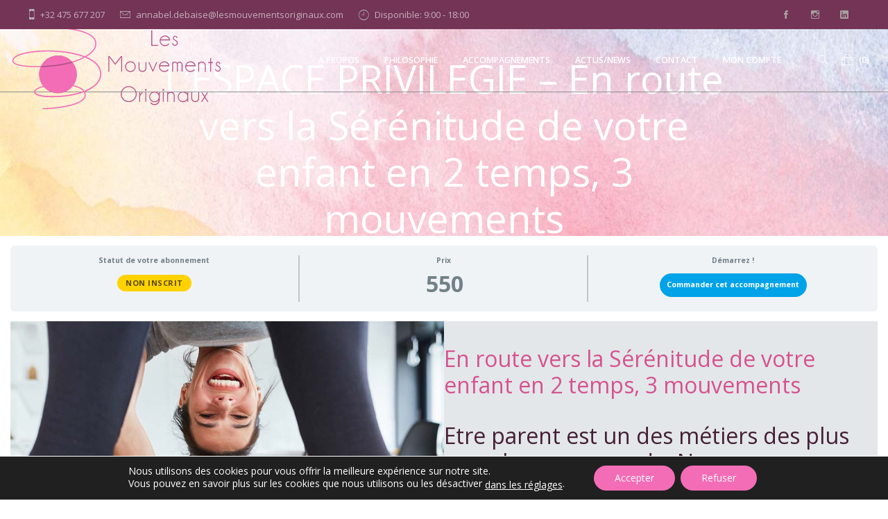

--- FILE ---
content_type: text/html; charset=UTF-8
request_url: https://lesmouvementsoriginaux.com/courses/en-route-vers-la-serenitude-des-loulous-en-2-temps-3-mouvements/
body_size: 22926
content:
<!DOCTYPE html>
<html lang="fr-BE">
<head>
	<meta charset="UTF-8">
	<meta name="viewport" content="width=device-width, initial-scale=1.0">
	<link rel="profile" href="http://gmpg.org/xfn/11">
	<link rel="pingback" href="https://lesmouvementsoriginaux.com/xmlrpc.php">

	<meta name='robots' content='noindex, follow' />

	<!-- This site is optimized with the Yoast SEO plugin v26.5 - https://yoast.com/wordpress/plugins/seo/ -->
	<title>L&#039;ESPACE PRIVILEGIE - En route vers la Sérénitude de votre enfant en 2 temps, 3 mouvements - Les Mouvements Originaux</title>
	<meta property="og:locale" content="fr_FR" />
	<meta property="og:type" content="article" />
	<meta property="og:title" content="L&#039;ESPACE PRIVILEGIE - En route vers la Sérénitude de votre enfant en 2 temps, 3 mouvements - Les Mouvements Originaux" />
	<meta property="og:description" content="En route vers la&nbsp;Sérénitude&nbsp;de votre enfant&nbsp;en 2 temps, 3 mouvements Etre parent est un des métiers des plus complexes au monde. Nous sommes fréquemment confrontés à des situations nouvelles ou difficiles ainsi qu&#8217;à une quantité de stress et de fatigue importante.&nbsp;Pourtant nous n&#8217;avons quasiment pas d&#8217;outils, d&#8217;informations et de préparations pour nous aider à être [&hellip;]" />
	<meta property="og:url" content="https://lesmouvementsoriginaux.com/courses/en-route-vers-la-serenitude-des-loulous-en-2-temps-3-mouvements/" />
	<meta property="og:site_name" content="Les Mouvements Originaux" />
	<meta property="article:modified_time" content="2022-09-23T21:04:27+00:00" />
	<meta property="og:image" content="https://lesmouvementsoriginaux.com/wp-content/uploads/lesmouvementsoriginaux.com_les-reflexes-archaiques.jpg" />
	<meta name="twitter:card" content="summary_large_image" />
	<meta name="twitter:label1" content="Durée de lecture est." />
	<meta name="twitter:data1" content="1 minute" />
	<script type="application/ld+json" class="yoast-schema-graph">{"@context":"https://schema.org","@graph":[{"@type":"WebPage","@id":"https://lesmouvementsoriginaux.com/courses/en-route-vers-la-serenitude-des-loulous-en-2-temps-3-mouvements/","url":"https://lesmouvementsoriginaux.com/courses/en-route-vers-la-serenitude-des-loulous-en-2-temps-3-mouvements/","name":"L'ESPACE PRIVILEGIE - En route vers la Sérénitude de votre enfant en 2 temps, 3 mouvements - Les Mouvements Originaux","isPartOf":{"@id":"https://lesmouvementsoriginaux.com/#website"},"primaryImageOfPage":{"@id":"https://lesmouvementsoriginaux.com/courses/en-route-vers-la-serenitude-des-loulous-en-2-temps-3-mouvements/#primaryimage"},"image":{"@id":"https://lesmouvementsoriginaux.com/courses/en-route-vers-la-serenitude-des-loulous-en-2-temps-3-mouvements/#primaryimage"},"thumbnailUrl":"https://lesmouvementsoriginaux.com/wp-content/uploads/lesmouvementsoriginaux.com_les-reflexes-archaiques.jpg","datePublished":"2022-05-20T11:46:31+00:00","dateModified":"2022-09-23T21:04:27+00:00","breadcrumb":{"@id":"https://lesmouvementsoriginaux.com/courses/en-route-vers-la-serenitude-des-loulous-en-2-temps-3-mouvements/#breadcrumb"},"inLanguage":"fr-BE","potentialAction":[{"@type":"ReadAction","target":["https://lesmouvementsoriginaux.com/courses/en-route-vers-la-serenitude-des-loulous-en-2-temps-3-mouvements/"]}]},{"@type":"ImageObject","inLanguage":"fr-BE","@id":"https://lesmouvementsoriginaux.com/courses/en-route-vers-la-serenitude-des-loulous-en-2-temps-3-mouvements/#primaryimage","url":"https://lesmouvementsoriginaux.com/wp-content/uploads/lesmouvementsoriginaux.com_les-reflexes-archaiques.jpg","contentUrl":"https://lesmouvementsoriginaux.com/wp-content/uploads/lesmouvementsoriginaux.com_les-reflexes-archaiques.jpg","width":1024,"height":1024,"caption":"lesmouvementsoriginaux.com les réflexes archaïques"},{"@type":"BreadcrumbList","@id":"https://lesmouvementsoriginaux.com/courses/en-route-vers-la-serenitude-des-loulous-en-2-temps-3-mouvements/#breadcrumb","itemListElement":[{"@type":"ListItem","position":1,"name":"Accueil","item":"https://lesmouvementsoriginaux.com/"},{"@type":"ListItem","position":2,"name":"Cours","item":"https://lesmouvementsoriginaux.com/courses/"},{"@type":"ListItem","position":3,"name":"L&#8217;ESPACE PRIVILEGIE &#8211; En route vers la Sérénitude de votre enfant en 2 temps, 3 mouvements"}]},{"@type":"WebSite","@id":"https://lesmouvementsoriginaux.com/#website","url":"https://lesmouvementsoriginaux.com/","name":"Les Mouvements Originaux","description":"Accompagner votre enfant vers un bien-être, avec les Mouvements Originaux, en quelques minutes par jour","potentialAction":[{"@type":"SearchAction","target":{"@type":"EntryPoint","urlTemplate":"https://lesmouvementsoriginaux.com/?s={search_term_string}"},"query-input":{"@type":"PropertyValueSpecification","valueRequired":true,"valueName":"search_term_string"}}],"inLanguage":"fr-BE"}]}</script>
	<!-- / Yoast SEO plugin. -->


<link rel='dns-prefetch' href='//www.googletagmanager.com' />
<link rel="alternate" type="application/rss+xml" title="Les Mouvements Originaux &raquo; Flux" href="https://lesmouvementsoriginaux.com/feed/" />
<link rel="alternate" type="application/rss+xml" title="Les Mouvements Originaux &raquo; Flux des commentaires" href="https://lesmouvementsoriginaux.com/comments/feed/" />
<link rel="alternate" title="oEmbed (JSON)" type="application/json+oembed" href="https://lesmouvementsoriginaux.com/wp-json/oembed/1.0/embed?url=https%3A%2F%2Flesmouvementsoriginaux.com%2Fcourses%2Fen-route-vers-la-serenitude-des-loulous-en-2-temps-3-mouvements%2F" />
<link rel="alternate" title="oEmbed (XML)" type="text/xml+oembed" href="https://lesmouvementsoriginaux.com/wp-json/oembed/1.0/embed?url=https%3A%2F%2Flesmouvementsoriginaux.com%2Fcourses%2Fen-route-vers-la-serenitude-des-loulous-en-2-temps-3-mouvements%2F&#038;format=xml" />
<style id='wp-img-auto-sizes-contain-inline-css' type='text/css'>
img:is([sizes=auto i],[sizes^="auto," i]){contain-intrinsic-size:3000px 1500px}
/*# sourceURL=wp-img-auto-sizes-contain-inline-css */
</style>
<style id='wp-emoji-styles-inline-css' type='text/css'>

	img.wp-smiley, img.emoji {
		display: inline !important;
		border: none !important;
		box-shadow: none !important;
		height: 1em !important;
		width: 1em !important;
		margin: 0 0.07em !important;
		vertical-align: -0.1em !important;
		background: none !important;
		padding: 0 !important;
	}
/*# sourceURL=wp-emoji-styles-inline-css */
</style>
<link rel='stylesheet' id='wp-block-library-css' href='https://lesmouvementsoriginaux.com/wp-includes/css/dist/block-library/style.min.css?ver=6.9' type='text/css' media='all' />
<style id='wp-block-image-inline-css' type='text/css'>
.wp-block-image>a,.wp-block-image>figure>a{display:inline-block}.wp-block-image img{box-sizing:border-box;height:auto;max-width:100%;vertical-align:bottom}@media not (prefers-reduced-motion){.wp-block-image img.hide{visibility:hidden}.wp-block-image img.show{animation:show-content-image .4s}}.wp-block-image[style*=border-radius] img,.wp-block-image[style*=border-radius]>a{border-radius:inherit}.wp-block-image.has-custom-border img{box-sizing:border-box}.wp-block-image.aligncenter{text-align:center}.wp-block-image.alignfull>a,.wp-block-image.alignwide>a{width:100%}.wp-block-image.alignfull img,.wp-block-image.alignwide img{height:auto;width:100%}.wp-block-image .aligncenter,.wp-block-image .alignleft,.wp-block-image .alignright,.wp-block-image.aligncenter,.wp-block-image.alignleft,.wp-block-image.alignright{display:table}.wp-block-image .aligncenter>figcaption,.wp-block-image .alignleft>figcaption,.wp-block-image .alignright>figcaption,.wp-block-image.aligncenter>figcaption,.wp-block-image.alignleft>figcaption,.wp-block-image.alignright>figcaption{caption-side:bottom;display:table-caption}.wp-block-image .alignleft{float:left;margin:.5em 1em .5em 0}.wp-block-image .alignright{float:right;margin:.5em 0 .5em 1em}.wp-block-image .aligncenter{margin-left:auto;margin-right:auto}.wp-block-image :where(figcaption){margin-bottom:1em;margin-top:.5em}.wp-block-image.is-style-circle-mask img{border-radius:9999px}@supports ((-webkit-mask-image:none) or (mask-image:none)) or (-webkit-mask-image:none){.wp-block-image.is-style-circle-mask img{border-radius:0;-webkit-mask-image:url('data:image/svg+xml;utf8,<svg viewBox="0 0 100 100" xmlns="http://www.w3.org/2000/svg"><circle cx="50" cy="50" r="50"/></svg>');mask-image:url('data:image/svg+xml;utf8,<svg viewBox="0 0 100 100" xmlns="http://www.w3.org/2000/svg"><circle cx="50" cy="50" r="50"/></svg>');mask-mode:alpha;-webkit-mask-position:center;mask-position:center;-webkit-mask-repeat:no-repeat;mask-repeat:no-repeat;-webkit-mask-size:contain;mask-size:contain}}:root :where(.wp-block-image.is-style-rounded img,.wp-block-image .is-style-rounded img){border-radius:9999px}.wp-block-image figure{margin:0}.wp-lightbox-container{display:flex;flex-direction:column;position:relative}.wp-lightbox-container img{cursor:zoom-in}.wp-lightbox-container img:hover+button{opacity:1}.wp-lightbox-container button{align-items:center;backdrop-filter:blur(16px) saturate(180%);background-color:#5a5a5a40;border:none;border-radius:4px;cursor:zoom-in;display:flex;height:20px;justify-content:center;opacity:0;padding:0;position:absolute;right:16px;text-align:center;top:16px;width:20px;z-index:100}@media not (prefers-reduced-motion){.wp-lightbox-container button{transition:opacity .2s ease}}.wp-lightbox-container button:focus-visible{outline:3px auto #5a5a5a40;outline:3px auto -webkit-focus-ring-color;outline-offset:3px}.wp-lightbox-container button:hover{cursor:pointer;opacity:1}.wp-lightbox-container button:focus{opacity:1}.wp-lightbox-container button:focus,.wp-lightbox-container button:hover,.wp-lightbox-container button:not(:hover):not(:active):not(.has-background){background-color:#5a5a5a40;border:none}.wp-lightbox-overlay{box-sizing:border-box;cursor:zoom-out;height:100vh;left:0;overflow:hidden;position:fixed;top:0;visibility:hidden;width:100%;z-index:100000}.wp-lightbox-overlay .close-button{align-items:center;cursor:pointer;display:flex;justify-content:center;min-height:40px;min-width:40px;padding:0;position:absolute;right:calc(env(safe-area-inset-right) + 16px);top:calc(env(safe-area-inset-top) + 16px);z-index:5000000}.wp-lightbox-overlay .close-button:focus,.wp-lightbox-overlay .close-button:hover,.wp-lightbox-overlay .close-button:not(:hover):not(:active):not(.has-background){background:none;border:none}.wp-lightbox-overlay .lightbox-image-container{height:var(--wp--lightbox-container-height);left:50%;overflow:hidden;position:absolute;top:50%;transform:translate(-50%,-50%);transform-origin:top left;width:var(--wp--lightbox-container-width);z-index:9999999999}.wp-lightbox-overlay .wp-block-image{align-items:center;box-sizing:border-box;display:flex;height:100%;justify-content:center;margin:0;position:relative;transform-origin:0 0;width:100%;z-index:3000000}.wp-lightbox-overlay .wp-block-image img{height:var(--wp--lightbox-image-height);min-height:var(--wp--lightbox-image-height);min-width:var(--wp--lightbox-image-width);width:var(--wp--lightbox-image-width)}.wp-lightbox-overlay .wp-block-image figcaption{display:none}.wp-lightbox-overlay button{background:none;border:none}.wp-lightbox-overlay .scrim{background-color:#fff;height:100%;opacity:.9;position:absolute;width:100%;z-index:2000000}.wp-lightbox-overlay.active{visibility:visible}@media not (prefers-reduced-motion){.wp-lightbox-overlay.active{animation:turn-on-visibility .25s both}.wp-lightbox-overlay.active img{animation:turn-on-visibility .35s both}.wp-lightbox-overlay.show-closing-animation:not(.active){animation:turn-off-visibility .35s both}.wp-lightbox-overlay.show-closing-animation:not(.active) img{animation:turn-off-visibility .25s both}.wp-lightbox-overlay.zoom.active{animation:none;opacity:1;visibility:visible}.wp-lightbox-overlay.zoom.active .lightbox-image-container{animation:lightbox-zoom-in .4s}.wp-lightbox-overlay.zoom.active .lightbox-image-container img{animation:none}.wp-lightbox-overlay.zoom.active .scrim{animation:turn-on-visibility .4s forwards}.wp-lightbox-overlay.zoom.show-closing-animation:not(.active){animation:none}.wp-lightbox-overlay.zoom.show-closing-animation:not(.active) .lightbox-image-container{animation:lightbox-zoom-out .4s}.wp-lightbox-overlay.zoom.show-closing-animation:not(.active) .lightbox-image-container img{animation:none}.wp-lightbox-overlay.zoom.show-closing-animation:not(.active) .scrim{animation:turn-off-visibility .4s forwards}}@keyframes show-content-image{0%{visibility:hidden}99%{visibility:hidden}to{visibility:visible}}@keyframes turn-on-visibility{0%{opacity:0}to{opacity:1}}@keyframes turn-off-visibility{0%{opacity:1;visibility:visible}99%{opacity:0;visibility:visible}to{opacity:0;visibility:hidden}}@keyframes lightbox-zoom-in{0%{transform:translate(calc((-100vw + var(--wp--lightbox-scrollbar-width))/2 + var(--wp--lightbox-initial-left-position)),calc(-50vh + var(--wp--lightbox-initial-top-position))) scale(var(--wp--lightbox-scale))}to{transform:translate(-50%,-50%) scale(1)}}@keyframes lightbox-zoom-out{0%{transform:translate(-50%,-50%) scale(1);visibility:visible}99%{visibility:visible}to{transform:translate(calc((-100vw + var(--wp--lightbox-scrollbar-width))/2 + var(--wp--lightbox-initial-left-position)),calc(-50vh + var(--wp--lightbox-initial-top-position))) scale(var(--wp--lightbox-scale));visibility:hidden}}
/*# sourceURL=https://lesmouvementsoriginaux.com/wp-includes/blocks/image/style.min.css */
</style>
<style id='wp-block-image-theme-inline-css' type='text/css'>
:root :where(.wp-block-image figcaption){color:#555;font-size:13px;text-align:center}.is-dark-theme :root :where(.wp-block-image figcaption){color:#ffffffa6}.wp-block-image{margin:0 0 1em}
/*# sourceURL=https://lesmouvementsoriginaux.com/wp-includes/blocks/image/theme.min.css */
</style>
<style id='wp-block-latest-comments-inline-css' type='text/css'>
ol.wp-block-latest-comments{box-sizing:border-box;margin-left:0}:where(.wp-block-latest-comments:not([style*=line-height] .wp-block-latest-comments__comment)){line-height:1.1}:where(.wp-block-latest-comments:not([style*=line-height] .wp-block-latest-comments__comment-excerpt p)){line-height:1.8}.has-dates :where(.wp-block-latest-comments:not([style*=line-height])),.has-excerpts :where(.wp-block-latest-comments:not([style*=line-height])){line-height:1.5}.wp-block-latest-comments .wp-block-latest-comments{padding-left:0}.wp-block-latest-comments__comment{list-style:none;margin-bottom:1em}.has-avatars .wp-block-latest-comments__comment{list-style:none;min-height:2.25em}.has-avatars .wp-block-latest-comments__comment .wp-block-latest-comments__comment-excerpt,.has-avatars .wp-block-latest-comments__comment .wp-block-latest-comments__comment-meta{margin-left:3.25em}.wp-block-latest-comments__comment-excerpt p{font-size:.875em;margin:.36em 0 1.4em}.wp-block-latest-comments__comment-date{display:block;font-size:.75em}.wp-block-latest-comments .avatar,.wp-block-latest-comments__comment-avatar{border-radius:1.5em;display:block;float:left;height:2.5em;margin-right:.75em;width:2.5em}.wp-block-latest-comments[class*=-font-size] a,.wp-block-latest-comments[style*=font-size] a{font-size:inherit}
/*# sourceURL=https://lesmouvementsoriginaux.com/wp-includes/blocks/latest-comments/style.min.css */
</style>
<style id='wp-block-latest-posts-inline-css' type='text/css'>
.wp-block-latest-posts{box-sizing:border-box}.wp-block-latest-posts.alignleft{margin-right:2em}.wp-block-latest-posts.alignright{margin-left:2em}.wp-block-latest-posts.wp-block-latest-posts__list{list-style:none}.wp-block-latest-posts.wp-block-latest-posts__list li{clear:both;overflow-wrap:break-word}.wp-block-latest-posts.is-grid{display:flex;flex-wrap:wrap}.wp-block-latest-posts.is-grid li{margin:0 1.25em 1.25em 0;width:100%}@media (min-width:600px){.wp-block-latest-posts.columns-2 li{width:calc(50% - .625em)}.wp-block-latest-posts.columns-2 li:nth-child(2n){margin-right:0}.wp-block-latest-posts.columns-3 li{width:calc(33.33333% - .83333em)}.wp-block-latest-posts.columns-3 li:nth-child(3n){margin-right:0}.wp-block-latest-posts.columns-4 li{width:calc(25% - .9375em)}.wp-block-latest-posts.columns-4 li:nth-child(4n){margin-right:0}.wp-block-latest-posts.columns-5 li{width:calc(20% - 1em)}.wp-block-latest-posts.columns-5 li:nth-child(5n){margin-right:0}.wp-block-latest-posts.columns-6 li{width:calc(16.66667% - 1.04167em)}.wp-block-latest-posts.columns-6 li:nth-child(6n){margin-right:0}}:root :where(.wp-block-latest-posts.is-grid){padding:0}:root :where(.wp-block-latest-posts.wp-block-latest-posts__list){padding-left:0}.wp-block-latest-posts__post-author,.wp-block-latest-posts__post-date{display:block;font-size:.8125em}.wp-block-latest-posts__post-excerpt,.wp-block-latest-posts__post-full-content{margin-bottom:1em;margin-top:.5em}.wp-block-latest-posts__featured-image a{display:inline-block}.wp-block-latest-posts__featured-image img{height:auto;max-width:100%;width:auto}.wp-block-latest-posts__featured-image.alignleft{float:left;margin-right:1em}.wp-block-latest-posts__featured-image.alignright{float:right;margin-left:1em}.wp-block-latest-posts__featured-image.aligncenter{margin-bottom:1em;text-align:center}
/*# sourceURL=https://lesmouvementsoriginaux.com/wp-includes/blocks/latest-posts/style.min.css */
</style>
<style id='wp-block-search-inline-css' type='text/css'>
.wp-block-search__button{margin-left:10px;word-break:normal}.wp-block-search__button.has-icon{line-height:0}.wp-block-search__button svg{height:1.25em;min-height:24px;min-width:24px;width:1.25em;fill:currentColor;vertical-align:text-bottom}:where(.wp-block-search__button){border:1px solid #ccc;padding:6px 10px}.wp-block-search__inside-wrapper{display:flex;flex:auto;flex-wrap:nowrap;max-width:100%}.wp-block-search__label{width:100%}.wp-block-search.wp-block-search__button-only .wp-block-search__button{box-sizing:border-box;display:flex;flex-shrink:0;justify-content:center;margin-left:0;max-width:100%}.wp-block-search.wp-block-search__button-only .wp-block-search__inside-wrapper{min-width:0!important;transition-property:width}.wp-block-search.wp-block-search__button-only .wp-block-search__input{flex-basis:100%;transition-duration:.3s}.wp-block-search.wp-block-search__button-only.wp-block-search__searchfield-hidden,.wp-block-search.wp-block-search__button-only.wp-block-search__searchfield-hidden .wp-block-search__inside-wrapper{overflow:hidden}.wp-block-search.wp-block-search__button-only.wp-block-search__searchfield-hidden .wp-block-search__input{border-left-width:0!important;border-right-width:0!important;flex-basis:0;flex-grow:0;margin:0;min-width:0!important;padding-left:0!important;padding-right:0!important;width:0!important}:where(.wp-block-search__input){appearance:none;border:1px solid #949494;flex-grow:1;font-family:inherit;font-size:inherit;font-style:inherit;font-weight:inherit;letter-spacing:inherit;line-height:inherit;margin-left:0;margin-right:0;min-width:3rem;padding:8px;text-decoration:unset!important;text-transform:inherit}:where(.wp-block-search__button-inside .wp-block-search__inside-wrapper){background-color:#fff;border:1px solid #949494;box-sizing:border-box;padding:4px}:where(.wp-block-search__button-inside .wp-block-search__inside-wrapper) .wp-block-search__input{border:none;border-radius:0;padding:0 4px}:where(.wp-block-search__button-inside .wp-block-search__inside-wrapper) .wp-block-search__input:focus{outline:none}:where(.wp-block-search__button-inside .wp-block-search__inside-wrapper) :where(.wp-block-search__button){padding:4px 8px}.wp-block-search.aligncenter .wp-block-search__inside-wrapper{margin:auto}.wp-block[data-align=right] .wp-block-search.wp-block-search__button-only .wp-block-search__inside-wrapper{float:right}
/*# sourceURL=https://lesmouvementsoriginaux.com/wp-includes/blocks/search/style.min.css */
</style>
<style id='wp-block-search-theme-inline-css' type='text/css'>
.wp-block-search .wp-block-search__label{font-weight:700}.wp-block-search__button{border:1px solid #ccc;padding:.375em .625em}
/*# sourceURL=https://lesmouvementsoriginaux.com/wp-includes/blocks/search/theme.min.css */
</style>
<style id='wp-block-columns-inline-css' type='text/css'>
.wp-block-columns{box-sizing:border-box;display:flex;flex-wrap:wrap!important}@media (min-width:782px){.wp-block-columns{flex-wrap:nowrap!important}}.wp-block-columns{align-items:normal!important}.wp-block-columns.are-vertically-aligned-top{align-items:flex-start}.wp-block-columns.are-vertically-aligned-center{align-items:center}.wp-block-columns.are-vertically-aligned-bottom{align-items:flex-end}@media (max-width:781px){.wp-block-columns:not(.is-not-stacked-on-mobile)>.wp-block-column{flex-basis:100%!important}}@media (min-width:782px){.wp-block-columns:not(.is-not-stacked-on-mobile)>.wp-block-column{flex-basis:0;flex-grow:1}.wp-block-columns:not(.is-not-stacked-on-mobile)>.wp-block-column[style*=flex-basis]{flex-grow:0}}.wp-block-columns.is-not-stacked-on-mobile{flex-wrap:nowrap!important}.wp-block-columns.is-not-stacked-on-mobile>.wp-block-column{flex-basis:0;flex-grow:1}.wp-block-columns.is-not-stacked-on-mobile>.wp-block-column[style*=flex-basis]{flex-grow:0}:where(.wp-block-columns){margin-bottom:1.75em}:where(.wp-block-columns.has-background){padding:1.25em 2.375em}.wp-block-column{flex-grow:1;min-width:0;overflow-wrap:break-word;word-break:break-word}.wp-block-column.is-vertically-aligned-top{align-self:flex-start}.wp-block-column.is-vertically-aligned-center{align-self:center}.wp-block-column.is-vertically-aligned-bottom{align-self:flex-end}.wp-block-column.is-vertically-aligned-stretch{align-self:stretch}.wp-block-column.is-vertically-aligned-bottom,.wp-block-column.is-vertically-aligned-center,.wp-block-column.is-vertically-aligned-top{width:100%}
/*# sourceURL=https://lesmouvementsoriginaux.com/wp-includes/blocks/columns/style.min.css */
</style>
<style id='wp-block-group-inline-css' type='text/css'>
.wp-block-group{box-sizing:border-box}:where(.wp-block-group.wp-block-group-is-layout-constrained){position:relative}
/*# sourceURL=https://lesmouvementsoriginaux.com/wp-includes/blocks/group/style.min.css */
</style>
<style id='wp-block-group-theme-inline-css' type='text/css'>
:where(.wp-block-group.has-background){padding:1.25em 2.375em}
/*# sourceURL=https://lesmouvementsoriginaux.com/wp-includes/blocks/group/theme.min.css */
</style>
<link rel='stylesheet' id='wc-blocks-style-css' href='https://lesmouvementsoriginaux.com/wp-content/plugins/woocommerce/assets/client/blocks/wc-blocks.css?ver=wc-10.4.2' type='text/css' media='all' />
<style id='global-styles-inline-css' type='text/css'>
:root{--wp--preset--aspect-ratio--square: 1;--wp--preset--aspect-ratio--4-3: 4/3;--wp--preset--aspect-ratio--3-4: 3/4;--wp--preset--aspect-ratio--3-2: 3/2;--wp--preset--aspect-ratio--2-3: 2/3;--wp--preset--aspect-ratio--16-9: 16/9;--wp--preset--aspect-ratio--9-16: 9/16;--wp--preset--color--black: #000000;--wp--preset--color--cyan-bluish-gray: #abb8c3;--wp--preset--color--white: #ffffff;--wp--preset--color--pale-pink: #f78da7;--wp--preset--color--vivid-red: #cf2e2e;--wp--preset--color--luminous-vivid-orange: #ff6900;--wp--preset--color--luminous-vivid-amber: #fcb900;--wp--preset--color--light-green-cyan: #7bdcb5;--wp--preset--color--vivid-green-cyan: #00d084;--wp--preset--color--pale-cyan-blue: #8ed1fc;--wp--preset--color--vivid-cyan-blue: #0693e3;--wp--preset--color--vivid-purple: #9b51e0;--wp--preset--color--brand-color: #f36db6;--wp--preset--color--beige-dark: #987f71;--wp--preset--color--dark-strong: #24262B;--wp--preset--color--dark-light: #32353C;--wp--preset--color--grey-strong: #6A707E;--wp--preset--color--grey-light: #949597;--wp--preset--gradient--vivid-cyan-blue-to-vivid-purple: linear-gradient(135deg,rgb(6,147,227) 0%,rgb(155,81,224) 100%);--wp--preset--gradient--light-green-cyan-to-vivid-green-cyan: linear-gradient(135deg,rgb(122,220,180) 0%,rgb(0,208,130) 100%);--wp--preset--gradient--luminous-vivid-amber-to-luminous-vivid-orange: linear-gradient(135deg,rgb(252,185,0) 0%,rgb(255,105,0) 100%);--wp--preset--gradient--luminous-vivid-orange-to-vivid-red: linear-gradient(135deg,rgb(255,105,0) 0%,rgb(207,46,46) 100%);--wp--preset--gradient--very-light-gray-to-cyan-bluish-gray: linear-gradient(135deg,rgb(238,238,238) 0%,rgb(169,184,195) 100%);--wp--preset--gradient--cool-to-warm-spectrum: linear-gradient(135deg,rgb(74,234,220) 0%,rgb(151,120,209) 20%,rgb(207,42,186) 40%,rgb(238,44,130) 60%,rgb(251,105,98) 80%,rgb(254,248,76) 100%);--wp--preset--gradient--blush-light-purple: linear-gradient(135deg,rgb(255,206,236) 0%,rgb(152,150,240) 100%);--wp--preset--gradient--blush-bordeaux: linear-gradient(135deg,rgb(254,205,165) 0%,rgb(254,45,45) 50%,rgb(107,0,62) 100%);--wp--preset--gradient--luminous-dusk: linear-gradient(135deg,rgb(255,203,112) 0%,rgb(199,81,192) 50%,rgb(65,88,208) 100%);--wp--preset--gradient--pale-ocean: linear-gradient(135deg,rgb(255,245,203) 0%,rgb(182,227,212) 50%,rgb(51,167,181) 100%);--wp--preset--gradient--electric-grass: linear-gradient(135deg,rgb(202,248,128) 0%,rgb(113,206,126) 100%);--wp--preset--gradient--midnight: linear-gradient(135deg,rgb(2,3,129) 0%,rgb(40,116,252) 100%);--wp--preset--font-size--small: 13px;--wp--preset--font-size--medium: 20px;--wp--preset--font-size--large: 17px;--wp--preset--font-size--x-large: 42px;--wp--preset--font-size--extra-small: 12px;--wp--preset--font-size--normal: 14px;--wp--preset--font-size--larger: 20px;--wp--preset--spacing--20: 0.44rem;--wp--preset--spacing--30: 0.67rem;--wp--preset--spacing--40: 1rem;--wp--preset--spacing--50: 1.5rem;--wp--preset--spacing--60: 2.25rem;--wp--preset--spacing--70: 3.38rem;--wp--preset--spacing--80: 5.06rem;--wp--preset--shadow--natural: 6px 6px 9px rgba(0, 0, 0, 0.2);--wp--preset--shadow--deep: 12px 12px 50px rgba(0, 0, 0, 0.4);--wp--preset--shadow--sharp: 6px 6px 0px rgba(0, 0, 0, 0.2);--wp--preset--shadow--outlined: 6px 6px 0px -3px rgb(255, 255, 255), 6px 6px rgb(0, 0, 0);--wp--preset--shadow--crisp: 6px 6px 0px rgb(0, 0, 0);}:where(.is-layout-flex){gap: 0.5em;}:where(.is-layout-grid){gap: 0.5em;}body .is-layout-flex{display: flex;}.is-layout-flex{flex-wrap: wrap;align-items: center;}.is-layout-flex > :is(*, div){margin: 0;}body .is-layout-grid{display: grid;}.is-layout-grid > :is(*, div){margin: 0;}:where(.wp-block-columns.is-layout-flex){gap: 2em;}:where(.wp-block-columns.is-layout-grid){gap: 2em;}:where(.wp-block-post-template.is-layout-flex){gap: 1.25em;}:where(.wp-block-post-template.is-layout-grid){gap: 1.25em;}.has-black-color{color: var(--wp--preset--color--black) !important;}.has-cyan-bluish-gray-color{color: var(--wp--preset--color--cyan-bluish-gray) !important;}.has-white-color{color: var(--wp--preset--color--white) !important;}.has-pale-pink-color{color: var(--wp--preset--color--pale-pink) !important;}.has-vivid-red-color{color: var(--wp--preset--color--vivid-red) !important;}.has-luminous-vivid-orange-color{color: var(--wp--preset--color--luminous-vivid-orange) !important;}.has-luminous-vivid-amber-color{color: var(--wp--preset--color--luminous-vivid-amber) !important;}.has-light-green-cyan-color{color: var(--wp--preset--color--light-green-cyan) !important;}.has-vivid-green-cyan-color{color: var(--wp--preset--color--vivid-green-cyan) !important;}.has-pale-cyan-blue-color{color: var(--wp--preset--color--pale-cyan-blue) !important;}.has-vivid-cyan-blue-color{color: var(--wp--preset--color--vivid-cyan-blue) !important;}.has-vivid-purple-color{color: var(--wp--preset--color--vivid-purple) !important;}.has-black-background-color{background-color: var(--wp--preset--color--black) !important;}.has-cyan-bluish-gray-background-color{background-color: var(--wp--preset--color--cyan-bluish-gray) !important;}.has-white-background-color{background-color: var(--wp--preset--color--white) !important;}.has-pale-pink-background-color{background-color: var(--wp--preset--color--pale-pink) !important;}.has-vivid-red-background-color{background-color: var(--wp--preset--color--vivid-red) !important;}.has-luminous-vivid-orange-background-color{background-color: var(--wp--preset--color--luminous-vivid-orange) !important;}.has-luminous-vivid-amber-background-color{background-color: var(--wp--preset--color--luminous-vivid-amber) !important;}.has-light-green-cyan-background-color{background-color: var(--wp--preset--color--light-green-cyan) !important;}.has-vivid-green-cyan-background-color{background-color: var(--wp--preset--color--vivid-green-cyan) !important;}.has-pale-cyan-blue-background-color{background-color: var(--wp--preset--color--pale-cyan-blue) !important;}.has-vivid-cyan-blue-background-color{background-color: var(--wp--preset--color--vivid-cyan-blue) !important;}.has-vivid-purple-background-color{background-color: var(--wp--preset--color--vivid-purple) !important;}.has-black-border-color{border-color: var(--wp--preset--color--black) !important;}.has-cyan-bluish-gray-border-color{border-color: var(--wp--preset--color--cyan-bluish-gray) !important;}.has-white-border-color{border-color: var(--wp--preset--color--white) !important;}.has-pale-pink-border-color{border-color: var(--wp--preset--color--pale-pink) !important;}.has-vivid-red-border-color{border-color: var(--wp--preset--color--vivid-red) !important;}.has-luminous-vivid-orange-border-color{border-color: var(--wp--preset--color--luminous-vivid-orange) !important;}.has-luminous-vivid-amber-border-color{border-color: var(--wp--preset--color--luminous-vivid-amber) !important;}.has-light-green-cyan-border-color{border-color: var(--wp--preset--color--light-green-cyan) !important;}.has-vivid-green-cyan-border-color{border-color: var(--wp--preset--color--vivid-green-cyan) !important;}.has-pale-cyan-blue-border-color{border-color: var(--wp--preset--color--pale-cyan-blue) !important;}.has-vivid-cyan-blue-border-color{border-color: var(--wp--preset--color--vivid-cyan-blue) !important;}.has-vivid-purple-border-color{border-color: var(--wp--preset--color--vivid-purple) !important;}.has-vivid-cyan-blue-to-vivid-purple-gradient-background{background: var(--wp--preset--gradient--vivid-cyan-blue-to-vivid-purple) !important;}.has-light-green-cyan-to-vivid-green-cyan-gradient-background{background: var(--wp--preset--gradient--light-green-cyan-to-vivid-green-cyan) !important;}.has-luminous-vivid-amber-to-luminous-vivid-orange-gradient-background{background: var(--wp--preset--gradient--luminous-vivid-amber-to-luminous-vivid-orange) !important;}.has-luminous-vivid-orange-to-vivid-red-gradient-background{background: var(--wp--preset--gradient--luminous-vivid-orange-to-vivid-red) !important;}.has-very-light-gray-to-cyan-bluish-gray-gradient-background{background: var(--wp--preset--gradient--very-light-gray-to-cyan-bluish-gray) !important;}.has-cool-to-warm-spectrum-gradient-background{background: var(--wp--preset--gradient--cool-to-warm-spectrum) !important;}.has-blush-light-purple-gradient-background{background: var(--wp--preset--gradient--blush-light-purple) !important;}.has-blush-bordeaux-gradient-background{background: var(--wp--preset--gradient--blush-bordeaux) !important;}.has-luminous-dusk-gradient-background{background: var(--wp--preset--gradient--luminous-dusk) !important;}.has-pale-ocean-gradient-background{background: var(--wp--preset--gradient--pale-ocean) !important;}.has-electric-grass-gradient-background{background: var(--wp--preset--gradient--electric-grass) !important;}.has-midnight-gradient-background{background: var(--wp--preset--gradient--midnight) !important;}.has-small-font-size{font-size: var(--wp--preset--font-size--small) !important;}.has-medium-font-size{font-size: var(--wp--preset--font-size--medium) !important;}.has-large-font-size{font-size: var(--wp--preset--font-size--large) !important;}.has-x-large-font-size{font-size: var(--wp--preset--font-size--x-large) !important;}
:where(.wp-block-columns.is-layout-flex){gap: 2em;}:where(.wp-block-columns.is-layout-grid){gap: 2em;}
/*# sourceURL=global-styles-inline-css */
</style>
<style id='core-block-supports-inline-css' type='text/css'>
.wp-container-core-columns-is-layout-9d6595d7{flex-wrap:nowrap;}
/*# sourceURL=core-block-supports-inline-css */
</style>

<style id='classic-theme-styles-inline-css' type='text/css'>
/*! This file is auto-generated */
.wp-block-button__link{color:#fff;background-color:#32373c;border-radius:9999px;box-shadow:none;text-decoration:none;padding:calc(.667em + 2px) calc(1.333em + 2px);font-size:1.125em}.wp-block-file__button{background:#32373c;color:#fff;text-decoration:none}
/*# sourceURL=/wp-includes/css/classic-themes.min.css */
</style>
<link rel='stylesheet' id='contact-form-7-css' href='https://lesmouvementsoriginaux.com/wp-content/plugins/contact-form-7/includes/css/styles.css?ver=6.1.4' type='text/css' media='all' />
<link rel='stylesheet' id='learndash_quiz_front_css-css' href='//lesmouvementsoriginaux.com/wp-content/plugins/sfwd-lms/themes/legacy/templates/learndash_quiz_front.min.css?ver=4.3.0.2' type='text/css' media='all' />
<link rel='stylesheet' id='jquery-dropdown-css-css' href='//lesmouvementsoriginaux.com/wp-content/plugins/sfwd-lms/assets/css/jquery.dropdown.min.css?ver=4.3.0.2' type='text/css' media='all' />
<link rel='stylesheet' id='learndash_lesson_video-css' href='//lesmouvementsoriginaux.com/wp-content/plugins/sfwd-lms/themes/legacy/templates/learndash_lesson_video.min.css?ver=4.3.0.2' type='text/css' media='all' />
<link rel='stylesheet' id='woocommerce-layout-css' href='https://lesmouvementsoriginaux.com/wp-content/plugins/woocommerce/assets/css/woocommerce-layout.css?ver=10.4.2' type='text/css' media='all' />
<link rel='stylesheet' id='woocommerce-smallscreen-css' href='https://lesmouvementsoriginaux.com/wp-content/plugins/woocommerce/assets/css/woocommerce-smallscreen.css?ver=10.4.2' type='text/css' media='only screen and (max-width: 768px)' />
<link rel='stylesheet' id='woocommerce-general-css' href='https://lesmouvementsoriginaux.com/wp-content/plugins/woocommerce/assets/css/woocommerce.css?ver=10.4.2' type='text/css' media='all' />
<style id='woocommerce-inline-inline-css' type='text/css'>
.woocommerce form .form-row .required { visibility: visible; }
/*# sourceURL=woocommerce-inline-inline-css */
</style>
<link rel='stylesheet' id='parent-style-css' href='https://lesmouvementsoriginaux.com/wp-content/themes/argenta/style.css?ver=6.9' type='text/css' media='all' />
<link rel='stylesheet' id='argenta-style-css' href='https://lesmouvementsoriginaux.com/wp-content/themes/argenta-child/style.css?ver=2.0.28' type='text/css' media='all' />
<style id='argenta-style-inline-css' type='text/css'>
.subheader, .subheader .subheader-contacts .icon,.subheader a, .subheader .social-bar li a{background-color:#733456;}.site-header{border-bottom-style:solid;border-bottom-color:#8c8c8c;}.header-title{background-image:url('https://lesmouvementsoriginaux.com/wp-content/uploads/lesmouvementsoriginaux.com_fond_01-scaled.jpg');background-size:auto;height:340px;min-height:340px;}.header-title::after{background-color:transparent;}body .site-content{background-size:auto;background-position:center center;background-repeat: repeat;}.page-preloader .loader::before,.page-preloader .loader::after{border-color:#f36db6;}footer.site-footer{background-size:cover;color:#c2d4e5;}.site-footer .widget_text,.site-footer .widgettitle,.site-footer .widgets .list-box-icon,.site-footer .widgets .list-box-icon span.icon,.site-footer .widgets a,.site-footer .widget_argenta_widget_recent_posts ul.recent-posts-list .content-wrap p,.site-footer .widget_argenta_widget_recent_posts ul.recent-posts-list .content-wrap .date,.site-footer .widgets .socialbar a.social.outline span,.site-footer .widgets .socialbar a.social.outline:hover span,.site-footer .widget_argenta_widget_subscribe input,.site-footer .widget_argenta_widget_subscribe input::placeholder{color:#c2d4e5;}body,p{font-family:'Open Sans', sans-serif;}button,.btn,a.btn,input,select,textarea,.accordion-box .buttons h5.title,.woocommerce div.product accordion-box.outline h5{font-family:'Open Sans', sans-serif;}h1,h2,h3,h3.second-title,h4,h5,.counter-box .count,.counter-box .counter-box-count,h1 a,h2 a,h3 a,h4 a,h5 a{font-family:'Montserrat', sans-serif;font-size:32px;font-style:normal;font-weight:700;}.countdown-box .box-time .box-count,.chart-box-pie-content{font-family:'Montserrat', sans-serif;font-size:32px;font-style:normal;font-weight:700;}.socialbar.boxed-fullwidth a .social-text{font-family:'Montserrat', sans-serif;}.portfolio-item h4,.portfolio-item h4.title,.portfolio-item h4 a,.portfolio-item-2 h4,.portfolio-item-2 h4.title,.portfolio-item-2 h4 a,.widget h4 a,.woocommerce #content .product .price ins .amount,.woocommerce #content .product .price del span.amount,.woocommerce ul.products li.product a,.woocommerce .price span.amount{font-family:'Montserrat', sans-serif;font-style:normal;font-weight:700;font-size:initial;line-height:initial;}.blog-item h3.title{font-family:'Montserrat', sans-serif;font-style:normal;font-weight:700;line-height:initial;}.blog-item h3.title a{font-size: initial;}.portfolio-item-2 h4 {font-family:'Montserrat', sans-serif;font-style:normal;font-weight:700;}p.subtitle,blockquote,blockquote p,.subtitle-font,a.category{font-family:'Lora', sans-serif;}span.category > a,div.category > a{font-family:'Lora', sans-serif;}.portfolio-item .subtitle-font,.woocommerce ul.products li.product .subtitle-font.category,.woocommerce ul.products li.product .subtitle-font.category > a{font-family:'Lora', sans-serif;font-size:inherit;line-height:inherit;}input.classic::-webkit-input-placeholder,.contact-form.classic input::-webkit-input-placeholder,.contact-form.classic textarea::-webkit-input-placeholder,input.classic::-moz-placeholder{font-family:'Lora', sans-serif;}.contact-form.classic input::-moz-placeholder,.contact-form.classic textarea::-moz-placeholder{font-family:'Lora', sans-serif;}input.classic:-ms-input-placeholder,.contact-form.classic input:-ms-input-placeholder,.contact-form.classic textarea:-ms-input-placeholder{font-family:'Lora', sans-serif;}a:hover,input.brand-color,input[type="submit"].brand-color,button.brand-color,a.brand-color,div.brand-color,span.brand-color,.brand-color,input.brand-color-hover:hover,input[type="submit"].brand-color-hover:hover,button.brand-color-hover:hover,a.brand-color-hover:hover,div.brand-color-hover:hover,span.brand-color-hover:hover,.brand-color-hover:hover, .has-brand-color-color, .is-style-outline .has-brand-color-color{color:#f36db6;}input.brand-border-color,input[type="submit"].brand-border-color,button.brand-border-color,a.brand-border-color,div.brand-border-color,span.brand-border-color,.brand-border-color,input.brand-border-color-hover:hover,input[type="submit"].brand-border-color-hover:hover,button.brand-border-color-hover:hover,a.brand-border-color-hover:hover,div.brand-border-color-hover:hover,span.brand-border-color-hover:hover,.brand-border-color-hover:hover,.widget_calendar tbody tr td#today, .has-brand-color-background-color, .is-style-outline .has-brand-color-color{border-color:#f36db6;}input.brand-bg-color,input[type="submit"].brand-bg-color,button.brand-bg-color,a.brand-bg-color,div.brand-bg-color,span.brand-bg-color,.brand-bg-color,input.brand-bg-color-hover:hover,input[type="submit"].brand-bg-color-hover:hover,button.brand-bg-color-hover:hover,a.brand-bg-color-hover:hover,div.brand-bg-color-hover:hover,span.brand-bg-color-hover:hover,.brand-bg-color-hover:hover,.list-box li:after, .widget-list-box li:after, .widget_categories ul li:after, .widget_recent_comments ul li:after, .widget_recent_entries ul li:after, .widget_meta ul li:after, .widget_archive ul li:after, .widget_nav_menu li:after, .widget_pages li:after, .widget_product_categories ul.product-categories li:after,.widget_calendar caption,.list-box-icon li:after, .list-box-clear li:after,.team-member-cover-list .team-member-content .socialbar .social:hover,.woocommerce .widget_rating_filter ul li:after, .woocommerce .widget_layered_nav ul li:after, .woocommerce .widget_price_filter .price_slider_wrapper .price_slider .ui-slider-handle:after,.woocommerce .widget_price_filter .price_slider_wrapper .price_slider .ui-slider-range,.woocommerce span.onsale,.single-product.woocommerce #content div.product .price del:after,.woocommerce #content div.product div.summary .yith-wcwl-add-to-wishlist a.add_to_wishlist:hover span:before, .has-brand-color-background-color{background-color:#f36db6;}.site-footer .widget_argenta_widget_subscribe button.btn,.widget.widget_shopping_cart .buttons > a.button.checkout{background-color:#f36db6;border-color:#f36db6;}.tab-box-material .tab-box-btn-active,.tab-box-left.tab-box-material .tab-box-btn-active,.site-footer .widget_argenta_widget_subscribe button.btn:hover,.woocommerce #content .product .price ins span.woocommerce-Price-amount.amount,.woocommerce #content div.product .product_meta span span,.woocommerce #content div.product .product_meta span a,.woocommerce #content div.product .product_meta span a:hover,#content .woocommerce .cart-collaterals table.shop_table a.shipping-calculator-button,#content .woocommerce #payment li.wc_payment_method a.about_paypal,.woocommerce #content div.product div.summary .yith-wcwl-add-to-wishlist a.add_to_wishlist:hover,.woocommerce #content div.product div.summary .yith-wcwl-add-to-wishlist a.add_to_wishlist:hover i,.single-product.woocommerce #content div.product .price del span.woocommerce-Price-amount.amount,#content .woocommerce .product .wc-product-title-wrap .price ins .amount,.single-product.woocommerce #content div.product a.woocommerce-review-link:hover,.widget.widget_shopping_cart .buttons > a.button.checkout:hover,.widget.woocommerce.widget_shopping_cart_content .buttons a.button.checkout:hover,.woocommerce #content .star-rating, #content .woocommerce .star-rating,.woocommerce #content .star-rating:before, #content .woocommerce .star-rating:before,.woocommerce #content #reviews #comments ol.commentlist li.comment .star-rating,.woocommerce #content #reviews #comments ol.commentlist li.comment .star-rating:before,.star-rating,.woocommerce .star-rating:before,.portfolio-sorting ul li a:hover,.widget_recent_comments ul a,.widget_rss ul a,.header-6 #mega-menu-wrap #primary-menu > li.current-menu-item > a,.header-6 #mega-menu-wrap #primary-menu > li.current-menu-ancestor > a,.post .entry-content a:not(.wp-block-button__link){color:#f36db6;}.portfolio-sorting ul li a.active{border-color:#f36db6;color:#f36db6;}#mega-menu-wrap ul li.current-menu-item > a,#mega-menu-wrap ul li.current-menu-ancestor > a{box-shadow:0 2px 0px #f36db6 inset;}.header-6 #mega-menu-wrap ul#primary-menu li.current-menu-item > a,.header-6 #mega-menu-wrap ul#primary-menu li.current-menu-ancestor > a{box-shadow:none;}
/*# sourceURL=argenta-style-inline-css */
</style>
<link rel='stylesheet' id='argenta-grid-css' href='https://lesmouvementsoriginaux.com/wp-content/themes/argenta/assets/css/grid.min.css?ver=6.9' type='text/css' media='all' />
<link rel='stylesheet' id='learndash-front-css' href='//lesmouvementsoriginaux.com/wp-content/plugins/sfwd-lms/themes/ld30/assets/css/learndash.min.css?ver=4.3.0.2' type='text/css' media='all' />
<link rel='stylesheet' id='mollie-applepaydirect-css' href='https://lesmouvementsoriginaux.com/wp-content/plugins/mollie-payments-for-woocommerce/public/css/mollie-applepaydirect.min.css?ver=1762205175' type='text/css' media='screen' />
<link rel='stylesheet' id='sib-front-css-css' href='https://lesmouvementsoriginaux.com/wp-content/plugins/mailin/css/mailin-front.css?ver=6.9' type='text/css' media='all' />
<link rel='stylesheet' id='moove_gdpr_frontend-css' href='https://lesmouvementsoriginaux.com/wp-content/plugins/gdpr-cookie-compliance/dist/styles/gdpr-main-nf.css?ver=5.0.9' type='text/css' media='all' />
<style id='moove_gdpr_frontend-inline-css' type='text/css'>
				#moove_gdpr_cookie_modal .moove-gdpr-modal-content .moove-gdpr-tab-main h3.tab-title, 
				#moove_gdpr_cookie_modal .moove-gdpr-modal-content .moove-gdpr-tab-main span.tab-title,
				#moove_gdpr_cookie_modal .moove-gdpr-modal-content .moove-gdpr-modal-left-content #moove-gdpr-menu li a, 
				#moove_gdpr_cookie_modal .moove-gdpr-modal-content .moove-gdpr-modal-left-content #moove-gdpr-menu li button,
				#moove_gdpr_cookie_modal .moove-gdpr-modal-content .moove-gdpr-modal-left-content .moove-gdpr-branding-cnt a,
				#moove_gdpr_cookie_modal .moove-gdpr-modal-content .moove-gdpr-modal-footer-content .moove-gdpr-button-holder a.mgbutton, 
				#moove_gdpr_cookie_modal .moove-gdpr-modal-content .moove-gdpr-modal-footer-content .moove-gdpr-button-holder button.mgbutton,
				#moove_gdpr_cookie_modal .cookie-switch .cookie-slider:after, 
				#moove_gdpr_cookie_modal .cookie-switch .slider:after, 
				#moove_gdpr_cookie_modal .switch .cookie-slider:after, 
				#moove_gdpr_cookie_modal .switch .slider:after,
				#moove_gdpr_cookie_info_bar .moove-gdpr-info-bar-container .moove-gdpr-info-bar-content p, 
				#moove_gdpr_cookie_info_bar .moove-gdpr-info-bar-container .moove-gdpr-info-bar-content p a,
				#moove_gdpr_cookie_info_bar .moove-gdpr-info-bar-container .moove-gdpr-info-bar-content a.mgbutton, 
				#moove_gdpr_cookie_info_bar .moove-gdpr-info-bar-container .moove-gdpr-info-bar-content button.mgbutton,
				#moove_gdpr_cookie_modal .moove-gdpr-modal-content .moove-gdpr-tab-main .moove-gdpr-tab-main-content h1, 
				#moove_gdpr_cookie_modal .moove-gdpr-modal-content .moove-gdpr-tab-main .moove-gdpr-tab-main-content h2, 
				#moove_gdpr_cookie_modal .moove-gdpr-modal-content .moove-gdpr-tab-main .moove-gdpr-tab-main-content h3, 
				#moove_gdpr_cookie_modal .moove-gdpr-modal-content .moove-gdpr-tab-main .moove-gdpr-tab-main-content h4, 
				#moove_gdpr_cookie_modal .moove-gdpr-modal-content .moove-gdpr-tab-main .moove-gdpr-tab-main-content h5, 
				#moove_gdpr_cookie_modal .moove-gdpr-modal-content .moove-gdpr-tab-main .moove-gdpr-tab-main-content h6,
				#moove_gdpr_cookie_modal .moove-gdpr-modal-content.moove_gdpr_modal_theme_v2 .moove-gdpr-modal-title .tab-title,
				#moove_gdpr_cookie_modal .moove-gdpr-modal-content.moove_gdpr_modal_theme_v2 .moove-gdpr-tab-main h3.tab-title, 
				#moove_gdpr_cookie_modal .moove-gdpr-modal-content.moove_gdpr_modal_theme_v2 .moove-gdpr-tab-main span.tab-title,
				#moove_gdpr_cookie_modal .moove-gdpr-modal-content.moove_gdpr_modal_theme_v2 .moove-gdpr-branding-cnt a {
					font-weight: inherit				}
			#moove_gdpr_cookie_modal,#moove_gdpr_cookie_info_bar,.gdpr_cookie_settings_shortcode_content{font-family:inherit}#moove_gdpr_save_popup_settings_button{background-color:#373737;color:#fff}#moove_gdpr_save_popup_settings_button:hover{background-color:#000}#moove_gdpr_cookie_info_bar .moove-gdpr-info-bar-container .moove-gdpr-info-bar-content a.mgbutton,#moove_gdpr_cookie_info_bar .moove-gdpr-info-bar-container .moove-gdpr-info-bar-content button.mgbutton{background-color:#f36db6}#moove_gdpr_cookie_modal .moove-gdpr-modal-content .moove-gdpr-modal-footer-content .moove-gdpr-button-holder a.mgbutton,#moove_gdpr_cookie_modal .moove-gdpr-modal-content .moove-gdpr-modal-footer-content .moove-gdpr-button-holder button.mgbutton,.gdpr_cookie_settings_shortcode_content .gdpr-shr-button.button-green{background-color:#f36db6;border-color:#f36db6}#moove_gdpr_cookie_modal .moove-gdpr-modal-content .moove-gdpr-modal-footer-content .moove-gdpr-button-holder a.mgbutton:hover,#moove_gdpr_cookie_modal .moove-gdpr-modal-content .moove-gdpr-modal-footer-content .moove-gdpr-button-holder button.mgbutton:hover,.gdpr_cookie_settings_shortcode_content .gdpr-shr-button.button-green:hover{background-color:#fff;color:#f36db6}#moove_gdpr_cookie_modal .moove-gdpr-modal-content .moove-gdpr-modal-close i,#moove_gdpr_cookie_modal .moove-gdpr-modal-content .moove-gdpr-modal-close span.gdpr-icon{background-color:#f36db6;border:1px solid #f36db6}#moove_gdpr_cookie_info_bar span.moove-gdpr-infobar-allow-all.focus-g,#moove_gdpr_cookie_info_bar span.moove-gdpr-infobar-allow-all:focus,#moove_gdpr_cookie_info_bar button.moove-gdpr-infobar-allow-all.focus-g,#moove_gdpr_cookie_info_bar button.moove-gdpr-infobar-allow-all:focus,#moove_gdpr_cookie_info_bar span.moove-gdpr-infobar-reject-btn.focus-g,#moove_gdpr_cookie_info_bar span.moove-gdpr-infobar-reject-btn:focus,#moove_gdpr_cookie_info_bar button.moove-gdpr-infobar-reject-btn.focus-g,#moove_gdpr_cookie_info_bar button.moove-gdpr-infobar-reject-btn:focus,#moove_gdpr_cookie_info_bar span.change-settings-button.focus-g,#moove_gdpr_cookie_info_bar span.change-settings-button:focus,#moove_gdpr_cookie_info_bar button.change-settings-button.focus-g,#moove_gdpr_cookie_info_bar button.change-settings-button:focus{-webkit-box-shadow:0 0 1px 3px #f36db6;-moz-box-shadow:0 0 1px 3px #f36db6;box-shadow:0 0 1px 3px #f36db6}#moove_gdpr_cookie_modal .moove-gdpr-modal-content .moove-gdpr-modal-close i:hover,#moove_gdpr_cookie_modal .moove-gdpr-modal-content .moove-gdpr-modal-close span.gdpr-icon:hover,#moove_gdpr_cookie_info_bar span[data-href]>u.change-settings-button{color:#f36db6}#moove_gdpr_cookie_modal .moove-gdpr-modal-content .moove-gdpr-modal-left-content #moove-gdpr-menu li.menu-item-selected a span.gdpr-icon,#moove_gdpr_cookie_modal .moove-gdpr-modal-content .moove-gdpr-modal-left-content #moove-gdpr-menu li.menu-item-selected button span.gdpr-icon{color:inherit}#moove_gdpr_cookie_modal .moove-gdpr-modal-content .moove-gdpr-modal-left-content #moove-gdpr-menu li a span.gdpr-icon,#moove_gdpr_cookie_modal .moove-gdpr-modal-content .moove-gdpr-modal-left-content #moove-gdpr-menu li button span.gdpr-icon{color:inherit}#moove_gdpr_cookie_modal .gdpr-acc-link{line-height:0;font-size:0;color:transparent;position:absolute}#moove_gdpr_cookie_modal .moove-gdpr-modal-content .moove-gdpr-modal-close:hover i,#moove_gdpr_cookie_modal .moove-gdpr-modal-content .moove-gdpr-modal-left-content #moove-gdpr-menu li a,#moove_gdpr_cookie_modal .moove-gdpr-modal-content .moove-gdpr-modal-left-content #moove-gdpr-menu li button,#moove_gdpr_cookie_modal .moove-gdpr-modal-content .moove-gdpr-modal-left-content #moove-gdpr-menu li button i,#moove_gdpr_cookie_modal .moove-gdpr-modal-content .moove-gdpr-modal-left-content #moove-gdpr-menu li a i,#moove_gdpr_cookie_modal .moove-gdpr-modal-content .moove-gdpr-tab-main .moove-gdpr-tab-main-content a:hover,#moove_gdpr_cookie_info_bar.moove-gdpr-dark-scheme .moove-gdpr-info-bar-container .moove-gdpr-info-bar-content a.mgbutton:hover,#moove_gdpr_cookie_info_bar.moove-gdpr-dark-scheme .moove-gdpr-info-bar-container .moove-gdpr-info-bar-content button.mgbutton:hover,#moove_gdpr_cookie_info_bar.moove-gdpr-dark-scheme .moove-gdpr-info-bar-container .moove-gdpr-info-bar-content a:hover,#moove_gdpr_cookie_info_bar.moove-gdpr-dark-scheme .moove-gdpr-info-bar-container .moove-gdpr-info-bar-content button:hover,#moove_gdpr_cookie_info_bar.moove-gdpr-dark-scheme .moove-gdpr-info-bar-container .moove-gdpr-info-bar-content span.change-settings-button:hover,#moove_gdpr_cookie_info_bar.moove-gdpr-dark-scheme .moove-gdpr-info-bar-container .moove-gdpr-info-bar-content button.change-settings-button:hover,#moove_gdpr_cookie_info_bar.moove-gdpr-dark-scheme .moove-gdpr-info-bar-container .moove-gdpr-info-bar-content u.change-settings-button:hover,#moove_gdpr_cookie_info_bar span[data-href]>u.change-settings-button,#moove_gdpr_cookie_info_bar.moove-gdpr-dark-scheme .moove-gdpr-info-bar-container .moove-gdpr-info-bar-content a.mgbutton.focus-g,#moove_gdpr_cookie_info_bar.moove-gdpr-dark-scheme .moove-gdpr-info-bar-container .moove-gdpr-info-bar-content button.mgbutton.focus-g,#moove_gdpr_cookie_info_bar.moove-gdpr-dark-scheme .moove-gdpr-info-bar-container .moove-gdpr-info-bar-content a.focus-g,#moove_gdpr_cookie_info_bar.moove-gdpr-dark-scheme .moove-gdpr-info-bar-container .moove-gdpr-info-bar-content button.focus-g,#moove_gdpr_cookie_info_bar.moove-gdpr-dark-scheme .moove-gdpr-info-bar-container .moove-gdpr-info-bar-content a.mgbutton:focus,#moove_gdpr_cookie_info_bar.moove-gdpr-dark-scheme .moove-gdpr-info-bar-container .moove-gdpr-info-bar-content button.mgbutton:focus,#moove_gdpr_cookie_info_bar.moove-gdpr-dark-scheme .moove-gdpr-info-bar-container .moove-gdpr-info-bar-content a:focus,#moove_gdpr_cookie_info_bar.moove-gdpr-dark-scheme .moove-gdpr-info-bar-container .moove-gdpr-info-bar-content button:focus,#moove_gdpr_cookie_info_bar.moove-gdpr-dark-scheme .moove-gdpr-info-bar-container .moove-gdpr-info-bar-content span.change-settings-button.focus-g,span.change-settings-button:focus,button.change-settings-button.focus-g,button.change-settings-button:focus,#moove_gdpr_cookie_info_bar.moove-gdpr-dark-scheme .moove-gdpr-info-bar-container .moove-gdpr-info-bar-content u.change-settings-button.focus-g,#moove_gdpr_cookie_info_bar.moove-gdpr-dark-scheme .moove-gdpr-info-bar-container .moove-gdpr-info-bar-content u.change-settings-button:focus{color:#f36db6}#moove_gdpr_cookie_modal .moove-gdpr-branding.focus-g span,#moove_gdpr_cookie_modal .moove-gdpr-modal-content .moove-gdpr-tab-main a.focus-g,#moove_gdpr_cookie_modal .moove-gdpr-modal-content .moove-gdpr-tab-main .gdpr-cd-details-toggle.focus-g{color:#f36db6}#moove_gdpr_cookie_modal.gdpr_lightbox-hide{display:none}
/*# sourceURL=moove_gdpr_frontend-inline-css */
</style>
<link rel='stylesheet' id='wp-block-heading-css' href='https://lesmouvementsoriginaux.com/wp-includes/blocks/heading/style.min.css?ver=6.9' type='text/css' media='all' />
<link rel='stylesheet' id='wp-block-paragraph-css' href='https://lesmouvementsoriginaux.com/wp-includes/blocks/paragraph/style.min.css?ver=6.9' type='text/css' media='all' />
<script type="text/javascript" src="https://lesmouvementsoriginaux.com/wp-includes/js/jquery/jquery.min.js?ver=3.7.1" id="jquery-core-js"></script>
<script type="text/javascript" src="https://lesmouvementsoriginaux.com/wp-includes/js/jquery/jquery-migrate.min.js?ver=3.4.1" id="jquery-migrate-js"></script>
<script type="text/javascript" src="https://lesmouvementsoriginaux.com/wp-content/plugins/woocommerce/assets/js/jquery-blockui/jquery.blockUI.min.js?ver=2.7.0-wc.10.4.2" id="wc-jquery-blockui-js" data-wp-strategy="defer"></script>
<script type="text/javascript" id="wc-add-to-cart-js-extra">
/* <![CDATA[ */
var wc_add_to_cart_params = {"ajax_url":"/wp-admin/admin-ajax.php","wc_ajax_url":"/?wc-ajax=%%endpoint%%","i18n_view_cart":"Voir le panier","cart_url":"https://lesmouvementsoriginaux.com/panier/","is_cart":"","cart_redirect_after_add":"yes"};
//# sourceURL=wc-add-to-cart-js-extra
/* ]]> */
</script>
<script type="text/javascript" src="https://lesmouvementsoriginaux.com/wp-content/plugins/woocommerce/assets/js/frontend/add-to-cart.min.js?ver=10.4.2" id="wc-add-to-cart-js" data-wp-strategy="defer"></script>
<script type="text/javascript" src="https://lesmouvementsoriginaux.com/wp-content/plugins/woocommerce/assets/js/js-cookie/js.cookie.min.js?ver=2.1.4-wc.10.4.2" id="wc-js-cookie-js" defer="defer" data-wp-strategy="defer"></script>
<script type="text/javascript" id="woocommerce-js-extra">
/* <![CDATA[ */
var woocommerce_params = {"ajax_url":"/wp-admin/admin-ajax.php","wc_ajax_url":"/?wc-ajax=%%endpoint%%","i18n_password_show":"Show password","i18n_password_hide":"Hide password"};
//# sourceURL=woocommerce-js-extra
/* ]]> */
</script>
<script type="text/javascript" src="https://lesmouvementsoriginaux.com/wp-content/plugins/woocommerce/assets/js/frontend/woocommerce.min.js?ver=10.4.2" id="woocommerce-js" defer="defer" data-wp-strategy="defer"></script>
<script type="text/javascript" src="https://lesmouvementsoriginaux.com/wp-content/plugins/js_composer/assets/js/vendors/woocommerce-add-to-cart.js?ver=6.8.0" id="vc_woocommerce-add-to-cart-js-js"></script>

<!-- Google tag (gtag.js) snippet added by Site Kit -->
<!-- Google Analytics snippet added by Site Kit -->
<script type="text/javascript" src="https://www.googletagmanager.com/gtag/js?id=G-RPTVZE5P54" id="google_gtagjs-js" async></script>
<script type="text/javascript" id="google_gtagjs-js-after">
/* <![CDATA[ */
window.dataLayer = window.dataLayer || [];function gtag(){dataLayer.push(arguments);}
gtag("set","linker",{"domains":["lesmouvementsoriginaux.com"]});
gtag("js", new Date());
gtag("set", "developer_id.dZTNiMT", true);
gtag("config", "G-RPTVZE5P54");
//# sourceURL=google_gtagjs-js-after
/* ]]> */
</script>
<script type="text/javascript" id="sib-front-js-js-extra">
/* <![CDATA[ */
var sibErrMsg = {"invalidMail":"Please fill out valid email address","requiredField":"Please fill out required fields","invalidDateFormat":"Please fill out valid date format","invalidSMSFormat":"Please fill out valid phone number"};
var ajax_sib_front_object = {"ajax_url":"https://lesmouvementsoriginaux.com/wp-admin/admin-ajax.php","ajax_nonce":"0db3a0098b","flag_url":"https://lesmouvementsoriginaux.com/wp-content/plugins/mailin/img/flags/"};
//# sourceURL=sib-front-js-js-extra
/* ]]> */
</script>
<script type="text/javascript" src="https://lesmouvementsoriginaux.com/wp-content/plugins/mailin/js/mailin-front.js?ver=1761902916" id="sib-front-js-js"></script>
<link rel="https://api.w.org/" href="https://lesmouvementsoriginaux.com/wp-json/" /><link rel="alternate" title="JSON" type="application/json" href="https://lesmouvementsoriginaux.com/wp-json/wp/v2/sfwd-courses/6708" /><link rel="EditURI" type="application/rsd+xml" title="RSD" href="https://lesmouvementsoriginaux.com/xmlrpc.php?rsd" />
<meta name="generator" content="WordPress 6.9" />
<meta name="generator" content="WooCommerce 10.4.2" />
<link rel='shortlink' href='https://lesmouvementsoriginaux.com/?p=6708' />
<meta name="generator" content="Site Kit by Google 1.167.0" />    
    <script type="text/javascript">
        var ajaxurl = 'https://lesmouvementsoriginaux.com/wp-admin/admin-ajax.php';
    </script>
	<noscript><style>.woocommerce-product-gallery{ opacity: 1 !important; }</style></noscript>
	<style type="text/css">.recentcomments a{display:inline !important;padding:0 !important;margin:0 !important;}</style><script type="text/javascript" src="https://cdn.brevo.com/js/sdk-loader.js" async></script>
<script type="text/javascript">
  window.Brevo = window.Brevo || [];
  window.Brevo.push(['init', {"client_key":"xoyu6l9ifct5nj8xrcskbqzs","email_id":null,"push":{"customDomain":"https:\/\/lesmouvementsoriginaux.com\/wp-content\/plugins\/mailin\/"},"service_worker_url":"sw.js?key=${key}","frame_url":"brevo-frame.html"}]);
</script><meta name="generator" content="Powered by WPBakery Page Builder - drag and drop page builder for WordPress."/>
<meta name="generator" content="Powered by Slider Revolution 6.5.18 - responsive, Mobile-Friendly Slider Plugin for WordPress with comfortable drag and drop interface." />
<link rel="icon" href="https://lesmouvementsoriginaux.com/wp-content/uploads/cropped-lesmouvementsoriginaux_favicon-32x32.png" sizes="32x32" />
<link rel="icon" href="https://lesmouvementsoriginaux.com/wp-content/uploads/cropped-lesmouvementsoriginaux_favicon-192x192.png" sizes="192x192" />
<link rel="apple-touch-icon" href="https://lesmouvementsoriginaux.com/wp-content/uploads/cropped-lesmouvementsoriginaux_favicon-180x180.png" />
<meta name="msapplication-TileImage" content="https://lesmouvementsoriginaux.com/wp-content/uploads/cropped-lesmouvementsoriginaux_favicon-270x270.png" />
<script>function setREVStartSize(e){
			//window.requestAnimationFrame(function() {
				window.RSIW = window.RSIW===undefined ? window.innerWidth : window.RSIW;
				window.RSIH = window.RSIH===undefined ? window.innerHeight : window.RSIH;
				try {
					var pw = document.getElementById(e.c).parentNode.offsetWidth,
						newh;
					pw = pw===0 || isNaN(pw) ? window.RSIW : pw;
					e.tabw = e.tabw===undefined ? 0 : parseInt(e.tabw);
					e.thumbw = e.thumbw===undefined ? 0 : parseInt(e.thumbw);
					e.tabh = e.tabh===undefined ? 0 : parseInt(e.tabh);
					e.thumbh = e.thumbh===undefined ? 0 : parseInt(e.thumbh);
					e.tabhide = e.tabhide===undefined ? 0 : parseInt(e.tabhide);
					e.thumbhide = e.thumbhide===undefined ? 0 : parseInt(e.thumbhide);
					e.mh = e.mh===undefined || e.mh=="" || e.mh==="auto" ? 0 : parseInt(e.mh,0);
					if(e.layout==="fullscreen" || e.l==="fullscreen")
						newh = Math.max(e.mh,window.RSIH);
					else{
						e.gw = Array.isArray(e.gw) ? e.gw : [e.gw];
						for (var i in e.rl) if (e.gw[i]===undefined || e.gw[i]===0) e.gw[i] = e.gw[i-1];
						e.gh = e.el===undefined || e.el==="" || (Array.isArray(e.el) && e.el.length==0)? e.gh : e.el;
						e.gh = Array.isArray(e.gh) ? e.gh : [e.gh];
						for (var i in e.rl) if (e.gh[i]===undefined || e.gh[i]===0) e.gh[i] = e.gh[i-1];
											
						var nl = new Array(e.rl.length),
							ix = 0,
							sl;
						e.tabw = e.tabhide>=pw ? 0 : e.tabw;
						e.thumbw = e.thumbhide>=pw ? 0 : e.thumbw;
						e.tabh = e.tabhide>=pw ? 0 : e.tabh;
						e.thumbh = e.thumbhide>=pw ? 0 : e.thumbh;
						for (var i in e.rl) nl[i] = e.rl[i]<window.RSIW ? 0 : e.rl[i];
						sl = nl[0];
						for (var i in nl) if (sl>nl[i] && nl[i]>0) { sl = nl[i]; ix=i;}
						var m = pw>(e.gw[ix]+e.tabw+e.thumbw) ? 1 : (pw-(e.tabw+e.thumbw)) / (e.gw[ix]);
						newh =  (e.gh[ix] * m) + (e.tabh + e.thumbh);
					}
					var el = document.getElementById(e.c);
					if (el!==null && el) el.style.height = newh+"px";
					el = document.getElementById(e.c+"_wrapper");
					if (el!==null && el) {
						el.style.height = newh+"px";
						el.style.display = "block";
					}
				} catch(e){
					console.log("Failure at Presize of Slider:" + e)
				}
			//});
		  };</script>
<noscript><style> .wpb_animate_when_almost_visible { opacity: 1; }</style></noscript>
<link rel='stylesheet' id='aos-css' href='https://lesmouvementsoriginaux.com/wp-content/themes/argenta/assets/css/aos.css?ver=6.9' type='text/css' media='all' />
<link rel='stylesheet' id='ionicons-css' href='https://lesmouvementsoriginaux.com/wp-content/themes/argenta/assets/css/ionicons.min.css?ver=6.9' type='text/css' media='all' />
<link rel='stylesheet' id='argenta-global-fonts-css' href='//fonts.googleapis.com/css?family=Open+Sans%3A400%2C600%2C700%7CMontserrat%3A700%7CLora%3A400%2C400i%26subset%3Dlatin-ext%2Clatin-ext%2Clatin-ext%2Clatin-ext%2Clatin-ext%2Clatin-ext%2Clatin-ext%2Clatin-ext%2Clatin-ext%2Clatin-ext%2Clatin-ext%2Clatin-ext%2Clatin-ext%2Clatin-ext%2Clatin-ext%2Clatin-ext%2Clatin-ext%2Clatin-ext&#038;ver=1.0.0' type='text/css' media='all' />
<link rel='stylesheet' id='rs-plugin-settings-css' href='https://lesmouvementsoriginaux.com/wp-content/plugins/slider-revolution/public/assets/css/rs6.css?ver=6.5.18' type='text/css' media='all' />
<style id='rs-plugin-settings-inline-css' type='text/css'>
#rs-demo-id {}
/*# sourceURL=rs-plugin-settings-inline-css */
</style>
</head>

<body class="wp-singular sfwd-courses-template-default single single-sfwd-courses postid-6708 wp-embed-responsive wp-theme-argenta wp-child-theme-argenta-child theme-argenta woocommerce-no-js theme-argenta-2-0-6 wpb-js-composer js-comp-ver-6.8.0 vc_responsive learndash-cpt learndash-cpt-sfwd-courses learndash-template-ld30 learndash-embed-responsive">

	
<div class="page-preloader" id="page-preloader">
	<div class="loader"></div>
</div>


	
<a class="scroll-top" id="page-scroll-top">
	<img src="https://lesmouvementsoriginaux.com/wp-content/themes/argenta/assets/images/scroll-top.svg" alt="Scroll to top">
</a>


	<div id="page" class="site">
		<a class="skip-link screen-reader-text" href="#main">Skip to content</a>
	
			
		

<div class="subheader fixed">
	<div class="content">

				<div class="wrapped-container">
		
				<ul class="subheader-contacts unstyled">
						<li>
				<span class="icon icon-phone ion-iphone"></span>
											<a href="tel:+32475677207">+32 475 677 207</a>
										</li>
			
						<li>
				<span class="icon icon-email ion-ios-email-outline"></span>
											<a href="mailto:annabel.debaise@lesmouvementsoriginaux.com">annabel.debaise@lesmouvementsoriginaux.com</a>
										</li>
			
						<li>
				<span class="icon icon-time ion-ios-clock-outline"></span>
				Disponible: 9:00 - 18:00			</li>
					</ul>
		
				<ul class="social-bar unstyled inline">
							<li>
				<a href="https://www.facebook.com/annabeldebaiselogopede/" class="facebook"><span class="ion-social-facebook"></span></a>				</li>
							<li>
				<a href="https://www.instagram.com/annabel_debaise/?hl=fr" class="instagram"><span class="ion-social-instagram-outline"></span></a>				</li>
							<li>
				<a href="https://www.linkedin.com/in/annabel-debaise-37394738/" class="linkedin"><span class="ion-social-linkedin"></span></a>				</li>
					</ul>
		
				</div>
		
	</div>
</div><!-- .subheader -->


		
<header id="masthead" class="site-header light-text header-1" data-header-fixed="true">
	<div class="header-wrap wrapped-container">
		
<div class="site-branding">
	<p class="site-title">
		<a href="https://lesmouvementsoriginaux.com/" rel="home">
			<span class="first-logo">
																														<img src="https://lesmouvementsoriginaux.com/wp-content/uploads/Les-Mouvements-Originaux_Logo_Original_hor_255.svg" class="logo-hidden-sm  svg-logo" srcset="https://lesmouvementsoriginaux.com/wp-content/uploads/Les-Mouvements-Originaux_Logo_Original_hor_255.svg 2x" alt="Les Mouvements Originaux">
														<img src="https://lesmouvementsoriginaux.com/wp-content/uploads/Les-Mouvements-Originaux_Logo_Original_hor_255.svg" class="logo-visible-sm svg-logo" alt="Les Mouvements Originaux">
																		</span>
			
			<span class="second-logo">
																														<img src="https://lesmouvementsoriginaux.com/wp-content/uploads/Les-Mouvements-Originaux_Logo_Original_hor_255.svg" class="logo-hidden-sm  svg-logo" srcset="https://lesmouvementsoriginaux.com/wp-content/uploads/Les-Mouvements-Originaux_Logo_Original_hor_255.svg 2x" alt="Les Mouvements Originaux">
														<img src="https://lesmouvementsoriginaux.com/wp-content/uploads/Les-Mouvements-Originaux_Logo_Original_hor_255.svg" class="logo-visible-sm svg-logo" alt="Les Mouvements Originaux">
																		</span>
		</a>
	</p>
</div><!-- .site-branding -->		<div class="right">
			
<nav id="site-navigation" class="main-nav">
	<div id="mega-menu-wrap">
		<ul id="primary-menu" class="menu"><li id="nav-menu-item-6886-693d1d939ca28" class="mega-menu-item nav-item menu-item-depth-0 sub-menu-full-width "><a href="https://lesmouvementsoriginaux.com/annabel-debaise-creatrice-des-mouvements-originaux/" class="menu-link main-menu-link item-title">A propos</a></li>
<li id="nav-menu-item-6887-693d1d939ca4d" class="mega-menu-item nav-item menu-item-depth-0 sub-menu-full-width "><a href="https://lesmouvementsoriginaux.com/la-philosophie-des-mouvements-originaux/" class="menu-link main-menu-link item-title">Philosophie</a></li>
<li id="nav-menu-item-7580-693d1d939ca67" class="mega-menu-item nav-item menu-item-depth-0 has-submenu sub-menu-full-width "><a href="#" class="menu-link main-menu-link item-title">Accompagnements</a>
<div class="sub-nav"><ul class="menu-depth-1 sub-menu sub-menu-full-width sub-nav-group" >
	<li id="nav-menu-item-7579-693d1d939ca84" class="mega-menu-item sub-nav-item menu-item-depth-1 "><a href="https://lesmouvementsoriginaux.com/les-accompagnements-des-mouvements-originaux-le-one-to-one/" class="menu-link sub-menu-link">En ligne &#8211; L&#8217;ESPACE PRIVILEGIE</a></li>
	<li id="nav-menu-item-7989-693d1d939ca9d" class="mega-menu-item sub-nav-item menu-item-depth-1 "><a href="https://lesmouvementsoriginaux.com/en-ligne-le-cercle-des-paren-mouvement/" class="menu-link sub-menu-link">En ligne – Le Cercle des Par’en Mouvement</a></li>
	<li id="nav-menu-item-7578-693d1d939cab4" class="mega-menu-item sub-nav-item menu-item-depth-1 "><a href="https://lesmouvementsoriginaux.com/en-presentiel-avec-les-mouvements-originaux/" class="menu-link sub-menu-link">En présentiel</a></li>
	<li id="nav-menu-item-7170-693d1d939cad7" class="mega-menu-item sub-nav-item menu-item-depth-1 "><a href="https://lesmouvementsoriginaux.com/les-accompagnements-en-ligne-et-en-presentiel-des-mouvements-originaux/" class="menu-link sub-menu-link">Comparaison</a></li>
</ul></div>
</li>
<li id="nav-menu-item-7734-693d1d939caee" class="mega-menu-item nav-item menu-item-depth-0 sub-menu-full-width "><a href="https://lesmouvementsoriginaux.com/toute-l-actualite-et-les-news-des-mouvements-originaux-en-un-coup-d-oeil/" class="menu-link main-menu-link item-title">Actus/News</a></li>
<li id="nav-menu-item-6888-693d1d939cb04" class="mega-menu-item nav-item menu-item-depth-0 sub-menu-full-width "><a href="https://lesmouvementsoriginaux.com/contact/" class="menu-link main-menu-link item-title">Contact</a></li>
<li id="nav-menu-item-7211-693d1d939cb19" class="mega-menu-item nav-item menu-item-depth-0 has-submenu sub-menu-full-width "><a href="https://lesmouvementsoriginaux.com/mon-compte/edit-account/" class="menu-link main-menu-link item-title">Mon compte</a>
<div class="sub-nav"><ul class="menu-depth-1 sub-menu sub-menu-wide sub-menu-full-width sub-nav-group" style="background-position: left top;background-repeat: no-repeat;">
	<li id="nav-menu-item-7642-693d1d939cb31" class="mega-menu-item sub-nav-item menu-item-depth-1 "><a href="https://lesmouvementsoriginaux.com/mon-compte-2/" class="menu-link sub-menu-link">Mon profil</a></li>
</ul></div>
</li>
</ul>	</div>
	<div class="close">
		<span class="icon ion-ios-close-empty"></span>
	</div>

	<!-- Mobile elements -->
	<form class="form-search" role="search" method="get" action="https://lesmouvementsoriginaux.com/">
		<span class="ion-ios-search"></span>
		<input type="text" placeholder="Search" name="s">
	</form>

	</nav>			

<ul class="menu-other">
		<li>
		<a class="search" data-nav-search="true">
			<span class="icon ion-ios-search"></span>
					</a>
	</li>
	
	
		<li>
		<a href="https://lesmouvementsoriginaux.com/panier/" class="cart">
			<span class="icon ion-bag"></span>
						<span class="cart-count">(0)</span>
		</a>
		<div class="submenu submenu_cart ">
			<div class="widget_shopping_cart_content">
				

	<p class="woocommerce-mini-cart__empty-message">Votre panier est vide.</p>


			</div>
		</div>
	</li>

		
</ul>

			
<div class="hamburger-menu" id="hamburger-menu">
	<a class="btn-toggle" aria-controls="site-navigation" aria-expanded="false">
		<span class="btn-lines"></span>
	</a>
</div>
			<div class="close-menu"></div>
		</div>
	</div><!-- .header-wrap -->
</header><!-- #masthead -->


<div class="fullscreen-navigation" id="fullscreen-mega-menu">
	<div class="site-branding">
		<p class="site-title">
			<a href="https://lesmouvementsoriginaux.com/" rel="home">
												<span class="first-logo">
						<img src="https://lesmouvementsoriginaux.com/wp-content/uploads/Les-Mouvements-Originaux_Logo_Original_hor_255.svg"  class="svg-logo" srcset="https://lesmouvementsoriginaux.com/wp-content/uploads/Les-Mouvements-Originaux_Logo_Original_hor_255.svg 2x" alt="Les Mouvements Originaux">
					</span>
										</a>
		</p>
	</div>
	<div class="fullscreen-menu-wrap">
		<div id="fullscreen-mega-menu-wrap">
			<ul id="secondary-menu" class="menu"><li id="nav-menu-item-6886-693d1d939d1c7" class="mega-menu-item nav-item menu-item-depth-0 sub-menu-full-width "><a href="https://lesmouvementsoriginaux.com/annabel-debaise-creatrice-des-mouvements-originaux/" class="menu-link main-menu-link item-title">A propos</a></li>
<li id="nav-menu-item-6887-693d1d939d1ed" class="mega-menu-item nav-item menu-item-depth-0 sub-menu-full-width "><a href="https://lesmouvementsoriginaux.com/la-philosophie-des-mouvements-originaux/" class="menu-link main-menu-link item-title">Philosophie</a></li>
<li id="nav-menu-item-7580-693d1d939d205" class="mega-menu-item nav-item menu-item-depth-0 has-submenu sub-menu-full-width "><a href="#" class="menu-link main-menu-link item-title">Accompagnements</a>
<div class="sub-nav"><ul class="menu-depth-1 sub-menu sub-menu-full-width sub-nav-group" >
	<li id="nav-menu-item-7579-693d1d939d21e" class="mega-menu-item sub-nav-item menu-item-depth-1 "><a href="https://lesmouvementsoriginaux.com/les-accompagnements-des-mouvements-originaux-le-one-to-one/" class="menu-link sub-menu-link">En ligne &#8211; L&#8217;ESPACE PRIVILEGIE</a></li>
	<li id="nav-menu-item-7989-693d1d939d235" class="mega-menu-item sub-nav-item menu-item-depth-1 "><a href="https://lesmouvementsoriginaux.com/en-ligne-le-cercle-des-paren-mouvement/" class="menu-link sub-menu-link">En ligne – Le Cercle des Par’en Mouvement</a></li>
	<li id="nav-menu-item-7578-693d1d939d24c" class="mega-menu-item sub-nav-item menu-item-depth-1 "><a href="https://lesmouvementsoriginaux.com/en-presentiel-avec-les-mouvements-originaux/" class="menu-link sub-menu-link">En présentiel</a></li>
	<li id="nav-menu-item-7170-693d1d939d261" class="mega-menu-item sub-nav-item menu-item-depth-1 "><a href="https://lesmouvementsoriginaux.com/les-accompagnements-en-ligne-et-en-presentiel-des-mouvements-originaux/" class="menu-link sub-menu-link">Comparaison</a></li>
</ul></div>
</li>
<li id="nav-menu-item-7734-693d1d939d277" class="mega-menu-item nav-item menu-item-depth-0 sub-menu-full-width "><a href="https://lesmouvementsoriginaux.com/toute-l-actualite-et-les-news-des-mouvements-originaux-en-un-coup-d-oeil/" class="menu-link main-menu-link item-title">Actus/News</a></li>
<li id="nav-menu-item-6888-693d1d939d28d" class="mega-menu-item nav-item menu-item-depth-0 sub-menu-full-width "><a href="https://lesmouvementsoriginaux.com/contact/" class="menu-link main-menu-link item-title">Contact</a></li>
<li id="nav-menu-item-7211-693d1d939d2a2" class="mega-menu-item nav-item menu-item-depth-0 has-submenu sub-menu-full-width "><a href="https://lesmouvementsoriginaux.com/mon-compte/edit-account/" class="menu-link main-menu-link item-title">Mon compte</a>
<div class="sub-nav"><ul class="menu-depth-1 sub-menu sub-menu-wide sub-menu-full-width sub-nav-group" style="background-position: left top;background-repeat: no-repeat;">
	<li id="nav-menu-item-7642-693d1d939d2ba" class="mega-menu-item sub-nav-item menu-item-depth-1 "><a href="https://lesmouvementsoriginaux.com/mon-compte-2/" class="menu-link sub-menu-link">Mon profil</a></li>
</ul></div>
</li>
</ul>		</div>
	</div>
	<div class="copyright">
		© 2024, Les Mouvements Originaux All right reserved - logo, website, hosting <a href="https://pragmacom.eu" target="_blank">Pragmacom</a> 	</div>
	<div class="close" id="fullscreen-menu-close">
		<span class="ion-ios-close-empty"></span>
	</div>
</div>
				<div class="header-search">
			<div class="search-wrap">
				<form role="search" class="search search-form" action="https://lesmouvementsoriginaux.com/" method="POST">
	<label>
		<span class="screen-reader-text">Search for:</span>
		<input type="text" class="search-field" name="s" placeholder="Search..." value="">
	</label>
	<button type="submit" class="search search-submit">
		<span class="ion-ios-search"></span>
	</button>
</form>			</div>
		</div>
		
		
		<div id="content" class="site-content">

			

<div class="header-title without-cap text-center">
	<div class="title-wrap">
		<div class="content">
		
			<div class="wrapped-container">
				<h1 class="page-title">L&#8217;ESPACE PRIVILEGIE &#8211; En route vers la Sérénitude de votre enfant en 2 temps, 3 mouvements</h1>
							</div>

		</div>
	</div>
</div> <!-- .header-title -->



<div class="wrapped-container">
	
	
	<div class="vc_col-md-12 page-offset-bottom">
		<div id="primary" class="content-area">
			<main id="main" class="site-main page-offset-bottom">
				<article id="post-6708" class="post-6708 sfwd-courses type-sfwd-courses status-publish hentry">

	
	<div class="entry-content">
		<div class="learndash learndash_post_sfwd-courses user_has_no_access"  id="learndash_post_6708">
<div class="learndash-wrapper">

	<div class="learndash-wrapper learndash-wrap learndash-shortcode-wrap learndash-shortcode-wrap-ld_infobar-6708_6708_0">

	<div class="ld-course-status ld-course-status-not-enrolled">

		
		<div class="ld-course-status-segment ld-course-status-seg-status">

			
			<span class="ld-course-status-label">Statut de votre abonnement</span>
			<div class="ld-course-status-content">
				<span class="ld-status ld-status-waiting ld-tertiary-background" data-ld-tooltip="
				Enroll in this etapes to get access				">
				Non inscrit</span>
			</div>

			
		</div> <!--/.ld-course-status-segment-->

		
		<div class="ld-course-status-segment ld-course-status-seg-price ld-course-status-mode-closed">

			
			<span class="ld-course-status-label">Prix</span>

			<div class="ld-course-status-content">
							<span class="ld-course-status-price">
					<span class="ld-currency"></span>550				</span>
							</div>

			
		</div> <!--/.ld-course-status-segment-->

		
		<div class="ld-course-status-segment ld-course-status-seg-action status-closed">
			<span class="ld-course-status-label">Démarrez !</span>
			<div class="ld-course-status-content">
				<div class="ld-course-status-action">
					<a class="btn-join" href="https://lesmouvementsoriginaux.com/produit/abonnement-6-mois-videos-la-serenitude/" id="btn-join">Commander cet accompagnement</a>				</div>
			</div>
		</div> <!--/.ld-course-status-action-->

		
	</div> <!--/.ld-course-status-->


</div>
	
<div class="ld-tabs ld-tab-count-1">
	
	<div class="ld-tabs-content">
		
			<div role="tabpanel" tabindex="0" aria-labelledby="content" class="ld-tab-content ld-visible" id="ld-tab-content-6708">
								
<div class="wp-block-columns is-layout-flex wp-container-core-columns-is-layout-9d6595d7 wp-block-columns-is-layout-flex">
<div class="wp-block-column is-layout-flow wp-block-column-is-layout-flow">
<figure class="wp-block-image size-full"><img fetchpriority="high" decoding="async" width="1024" height="1024" src="https://lesmouvementsoriginaux.com/wp-content/uploads/lesmouvementsoriginaux.com_les-reflexes-archaiques.jpg" alt="lesmouvementsoriginaux.com les réflexes archaïques" class="wp-image-6127" srcset="https://lesmouvementsoriginaux.com/wp-content/uploads/lesmouvementsoriginaux.com_les-reflexes-archaiques.jpg 1024w, https://lesmouvementsoriginaux.com/wp-content/uploads/lesmouvementsoriginaux.com_les-reflexes-archaiques-300x300.jpg 300w, https://lesmouvementsoriginaux.com/wp-content/uploads/lesmouvementsoriginaux.com_les-reflexes-archaiques-100x100.jpg 100w, https://lesmouvementsoriginaux.com/wp-content/uploads/lesmouvementsoriginaux.com_les-reflexes-archaiques-600x600.jpg 600w, https://lesmouvementsoriginaux.com/wp-content/uploads/lesmouvementsoriginaux.com_les-reflexes-archaiques-150x150.jpg 150w, https://lesmouvementsoriginaux.com/wp-content/uploads/lesmouvementsoriginaux.com_les-reflexes-archaiques-768x768.jpg 768w, https://lesmouvementsoriginaux.com/wp-content/uploads/lesmouvementsoriginaux.com_les-reflexes-archaiques-200x200.jpg 200w" sizes="(max-width: 1024px) 100vw, 1024px" /></figure>
</div>



<div class="wp-block-column is-layout-flow wp-block-column-is-layout-flow">
<h2 class="wp-block-heading">En route vers la&nbsp;Sérénitude&nbsp;de votre enfant&nbsp;en 2 temps, 3 mouvements</h2>



<h4 class="wp-block-heading">Etre parent est un des métiers des plus complexes au monde. Nous sommes fréquemment confrontés à des situations nouvelles ou difficiles ainsi qu&#8217;à une quantité de stress et de fatigue importante.&nbsp;Pourtant nous n&#8217;avons quasiment pas d&#8217;outils, d&#8217;informations et de préparations pour nous aider à être parent.</h4>



<h4 class="wp-block-heading">L&#8217;objectif de cet accompagnement est de vous aider à mieux guider votre enfant,&nbsp;de répondre concrètement à ses questions et de l&#8217;aider à se sentir plus équipé et plus serein au sein de la famille.</h4>



<p>Pas besoin de vous déplacer et pas de contraintes horaires. Vous aurez accès aux vidéos et PDF où vous voulez, quand vous voulez et sur l&#8217;écran que vous souhaitez (smartphones, tablettes ou ordinateurs).</p>



<p>L&#8217;expérience d&#8217;une logopède alliée à l&#8217;empathie d&#8217;une maman afin de vous communiquer sans jugements et avec bienveillance&nbsp;près de 30 ans d&#8217;expérience&nbsp;dans le domaine de la parentalité.</p>
</div>
</div>



<p></p>
			</div>

			
	</div> <!--/.ld-tabs-content-->

</div> <!--/.ld-tabs-->
</div>
</div>
			</div><!-- .entry-content -->

	<footer class="entry-footer">
			</footer><!-- .entry-footer -->
</article><!-- #post-## -->																			</main><!-- #main -->
		</div><!-- #primary -->
	</div>

	
</div>

	</div><!-- #content -->
	
		<footer id="colophon" class="site-footer sticky">

				<div class="wrapped-container">
						<div class="widgets">
								<div class="vc_col-md-3 widgets-column">
					<ul><li id="argenta_widget_logo-1" class="widget widget_argenta_widget_logo">			<div class="theme-logo ">
				<a href="https://lesmouvementsoriginaux.com/">
									<img src="https://lesmouvementsoriginaux.com/wp-content/uploads/Les-Mouvements-Originaux_Logo_Original_hor_255.svg" alt="Les Mouvements Originaux">
								</a>
			</div>
		</li>
<li id="argenta_widget_contact_widget-1" class="widget widget_argenta_widget_contact_widget"><h3 class="title widgettitle">Annabel Debaise</h3>		<ul class="list-box-icon list-box-border-items contact-module">
					<li>
								<span class="icon ion-iphone"></span>
								<address><a href="tel:+32475677207">+32 475 67 72 07</a></address>
			</li>
					<li>
								<span class="icon ion-ios-email-outline"></span>
								<address><a href="mailto:annabel.debaise@lesmouvementsoriginaux.com">annabel.debaise@lesmouvementsoriginaux.com</a></address>
			</li>
					<li>
								<span class="icon ion-ios-location-outline"></span>
								<address>13, rue Albert et Isabelle 7130 Binche - Belgique</address>
			</li>
				</ul>
		</li>
<li id="text-3" class="widget widget_text">			<div class="textwidget"><p>N° entreprise : BE0502.786.632<br />
N° compte bancaire : BE12 7326 4419 0892<br />
<a href="/conditions-generales-de-vente/">Conditions générales de vente</a></p>
</div>
		</li>
</ul>
				</div>
				
								<div class="vc_col-md-3 widgets-column">
					<ul><li id="block-8" class="widget widget_block">
<h4 class="wp-block-heading">Nos avantages</h4>
</li>
<li id="text-2" class="widget widget_text">			<div class="textwidget"><ul>
	<li class="widget widget_categories">		
		<ul>
			<li class="cat-item cat-item-90">Payez en plusieurs fois</li>
			<li class="cat-item cat-item-91">Aide en direct</li>
			<li class="cat-item cat-item-92">Accès 6 mois et réactivé, au besoin</li>
			<li class="cat-item cat-item-93">Praticienne diplômée en activité</li>
		</ul>
	</li>
</ul></div>
		</li>
<li id="text-6" class="widget widget_text">			<div class="textwidget"><p>Accompagner votre enfant qui aspire au bien-être, grâce aux Mouvements Originaux, en quelques minutes par jour</p>
</div>
		</li>
<li id="argenta_widget_socialbar_subscribe-2" class="widget widget_argenta_widget_socialbar_subscribe">		<div class="socialbar small">
							<a href="https://www.facebook.com/annabeldebaiselogopede/" target="_blank" class="social outline rounded">
					<span class="ion-social-facebook"></span>
				</a>
			
			
			
			
							<a href="https://be.linkedin.com/in/annabel-debaise-37394738" target="_blank" class="social outline rounded">
					<span class="ion-social-linkedin-outline"></span>
				</a>
			
								</div>
		</li>
</ul>
				</div>
				
								<div class="vc_col-md-3 widgets-column">
					<ul><li id="block-7" class="widget widget_block">
<h4 class="wp-block-heading">Nos dernières infos</h4>
</li>
<li id="argenta_widget_recent_posts-1" class="widget widget_argenta_widget_recent_posts">		<ul class="recent-posts-list">
				<li class="post-item clearfix active ">

			
				<a href="https://lesmouvementsoriginaux.com/quest-ce-quun-stress/" class="more">
					<img width="150" height="150" src="https://lesmouvementsoriginaux.com/wp-content/uploads/lesmouvementsoriginaux.com_Actu-News_le-stress-chez-enfants_juin-2022-150x150.jpg" class="attachment-thumbnail size-thumbnail wp-post-image" alt="" decoding="async" loading="lazy" srcset="https://lesmouvementsoriginaux.com/wp-content/uploads/lesmouvementsoriginaux.com_Actu-News_le-stress-chez-enfants_juin-2022-150x150.jpg 150w, https://lesmouvementsoriginaux.com/wp-content/uploads/lesmouvementsoriginaux.com_Actu-News_le-stress-chez-enfants_juin-2022-200x200.jpg 200w, https://lesmouvementsoriginaux.com/wp-content/uploads/lesmouvementsoriginaux.com_Actu-News_le-stress-chez-enfants_juin-2022-300x300.jpg 300w, https://lesmouvementsoriginaux.com/wp-content/uploads/lesmouvementsoriginaux.com_Actu-News_le-stress-chez-enfants_juin-2022-100x100.jpg 100w" sizes="auto, (max-width: 150px) 100vw, 150px" />				</a>

			
				<div class="content-wrap">
											<h4 class="text-left">
							<a href="https://lesmouvementsoriginaux.com/quest-ce-quun-stress/">
								Qu&#8217;est-ce qu&#8217;un stress ?							</a>
						</h4>
											<p class="subtitle small">
						Actus des Mouvements Originaux, Bien-être de l&#039;enfant, Les Mouvements Originaux, Santé de l&#039;enfant						</p>
											<div class="subtitle">
							<div class="date">6 juin 2022</div>						</div>
									</div>
			</li>
					<li class="post-item clearfix ">

			
				<a href="https://lesmouvementsoriginaux.com/actualites-news-laissons-marcher-nos-enfants-pieds-nus/" class="more">
					<img width="150" height="150" src="https://lesmouvementsoriginaux.com/wp-content/uploads/17-e1653049934153-150x150.jpg" class="attachment-thumbnail size-thumbnail wp-post-image" alt="les mouvements originaux enfant pieds nus a la plage mai 2022" decoding="async" loading="lazy" srcset="https://lesmouvementsoriginaux.com/wp-content/uploads/17-e1653049934153-150x150.jpg 150w, https://lesmouvementsoriginaux.com/wp-content/uploads/17-e1653049934153-200x200.jpg 200w, https://lesmouvementsoriginaux.com/wp-content/uploads/17-e1653049934153-300x300.jpg 300w, https://lesmouvementsoriginaux.com/wp-content/uploads/17-e1653049934153-100x100.jpg 100w" sizes="auto, (max-width: 150px) 100vw, 150px" />				</a>

			
				<div class="content-wrap">
											<h4 class="text-left">
							<a href="https://lesmouvementsoriginaux.com/actualites-news-laissons-marcher-nos-enfants-pieds-nus/">
								Laissons marcher nos enfants pieds nus							</a>
						</h4>
											<p class="subtitle small">
						Bien-être de l&#039;enfant, Les Mouvements Originaux, Santé de l&#039;enfant						</p>
											<div class="subtitle">
							<div class="date">3 juin 2022</div>						</div>
									</div>
			</li>
					<li class="post-item clearfix ">

			
				<a href="https://lesmouvementsoriginaux.com/actualites-news-et-si-loulou-buvait-de-l-eau/" class="more">
					<img width="150" height="150" src="https://lesmouvementsoriginaux.com/wp-content/uploads/lesmouvementsoriginaux_boiredeleau_mai2022-e1653118525952-150x150.jpg" class="attachment-thumbnail size-thumbnail wp-post-image" alt="les mouvements originaux boire de l eau mai 2022" decoding="async" loading="lazy" srcset="https://lesmouvementsoriginaux.com/wp-content/uploads/lesmouvementsoriginaux_boiredeleau_mai2022-e1653118525952-150x150.jpg 150w, https://lesmouvementsoriginaux.com/wp-content/uploads/lesmouvementsoriginaux_boiredeleau_mai2022-e1653118525952-200x200.jpg 200w, https://lesmouvementsoriginaux.com/wp-content/uploads/lesmouvementsoriginaux_boiredeleau_mai2022-e1653118525952-300x300.jpg 300w, https://lesmouvementsoriginaux.com/wp-content/uploads/lesmouvementsoriginaux_boiredeleau_mai2022-e1653118525952-100x100.jpg 100w" sizes="auto, (max-width: 150px) 100vw, 150px" />				</a>

			
				<div class="content-wrap">
											<h4 class="text-left">
							<a href="https://lesmouvementsoriginaux.com/actualites-news-et-si-loulou-buvait-de-l-eau/">
								Et si loulou buvait de l’eau ?							</a>
						</h4>
											<p class="subtitle small">
						Les Mouvements Originaux, Santé de l&#039;enfant						</p>
											<div class="subtitle">
							<div class="date">30 avril 2022</div>						</div>
									</div>
			</li>
				</ul>
	</li>
</ul>
				</div>
				
								<div class="vc_col-md-3 widgets-column">
					<ul><li id="block-9" class="widget widget_block">
<h4 class="wp-block-heading">Notre philosophie</h4>
</li>
<li id="text-4" class="widget widget_text"><h3 class="title widgettitle">Pourquoi les mouvements originaux ?</h3>			<div class="textwidget"><p>Par les mouvements tirés de pratiques différentes, il me tient à cœur de faire grandir l&#8217;enfant grâce à la confiance en ses propres capacités, en sa force, en l&#8217;amour qui le porte.</p>
<p>Tant de progrès peuvent être apportés grâce à cette confiance.</p>
</div>
		</li>
<li id="block-10" class="widget widget_block widget_text">
<p><a href="/les-mouvements-originaux-disclaimer-conditions-dutilisation-du-site-web/">Disclaimer</a> - <a href="/les-mouvements-originaux-charte-vie-privee-politique-de-confidentialite-et-cookies/">Charte vie privée, Politique de confidentialité et Cookies</a></p>
</li>
</ul>
				</div>
								<div class="clear"></div>
			</div>
					</div><!-- wrapper -->
		
				<div class="site-info">
			© 2024, Les Mouvements Originaux All right reserved - logo, website, hosting <a href="https://pragmacom.eu" target="_blank">Pragmacom</a> 		</div><!-- .site-info -->
		
	</footer><!-- #colophon -->
	
</div><!-- #page -->




<style></style>



		<script>
			window.RS_MODULES = window.RS_MODULES || {};
			window.RS_MODULES.modules = window.RS_MODULES.modules || {};
			window.RS_MODULES.waiting = window.RS_MODULES.waiting || [];
			window.RS_MODULES.defered = true;
			window.RS_MODULES.moduleWaiting = window.RS_MODULES.moduleWaiting || {};
			window.RS_MODULES.type = 'compiled';
		</script>
		<script type="speculationrules">
{"prefetch":[{"source":"document","where":{"and":[{"href_matches":"/*"},{"not":{"href_matches":["/wp-*.php","/wp-admin/*","/wp-content/uploads/*","/wp-content/*","/wp-content/plugins/*","/wp-content/themes/argenta-child/*","/wp-content/themes/argenta/*","/*\\?(.+)"]}},{"not":{"selector_matches":"a[rel~=\"nofollow\"]"}},{"not":{"selector_matches":".no-prefetch, .no-prefetch a"}}]},"eagerness":"conservative"}]}
</script>
	<!--copyscapeskip-->
	<aside id="moove_gdpr_cookie_info_bar" class="moove-gdpr-info-bar-hidden moove-gdpr-align-center moove-gdpr-dark-scheme gdpr_infobar_postion_bottom" aria-label="GDPR Cookie Banner" style="display: none;">
	<div class="moove-gdpr-info-bar-container">
		<div class="moove-gdpr-info-bar-content">
		
<div class="moove-gdpr-cookie-notice">
  <p>Nous utilisons des cookies pour vous offrir la meilleure expérience sur notre site.</p>
<p>Vous pouvez en savoir plus sur les cookies que nous utilisons ou les désactiver <button  aria-haspopup="true" data-href="#moove_gdpr_cookie_modal" class="change-settings-button">dans les <span class="change-settings-button" role="link" data-href="#moove_gdpr_cookie_modal">réglages</button></span>.</p>
</div>
<!--  .moove-gdpr-cookie-notice -->
		
<div class="moove-gdpr-button-holder">
			<button class="mgbutton moove-gdpr-infobar-allow-all gdpr-fbo-0" aria-label="Accepter" >Accepter</button>
						<button class="mgbutton moove-gdpr-infobar-reject-btn gdpr-fbo-1 "  aria-label="Refuser">Refuser</button>
			</div>
<!--  .button-container -->
		</div>
		<!-- moove-gdpr-info-bar-content -->
	</div>
	<!-- moove-gdpr-info-bar-container -->
	</aside>
	<!-- #moove_gdpr_cookie_info_bar -->
	<!--/copyscapeskip-->
	<script type='text/javascript'>
		(function () {
			var c = document.body.className;
			c = c.replace(/woocommerce-no-js/, 'woocommerce-js');
			document.body.className = c;
		})();
	</script>
	<script type="text/javascript" src="https://lesmouvementsoriginaux.com/wp-includes/js/dist/hooks.min.js?ver=dd5603f07f9220ed27f1" id="wp-hooks-js"></script>
<script type="text/javascript" src="https://lesmouvementsoriginaux.com/wp-includes/js/dist/i18n.min.js?ver=c26c3dc7bed366793375" id="wp-i18n-js"></script>
<script type="text/javascript" id="wp-i18n-js-after">
/* <![CDATA[ */
wp.i18n.setLocaleData( { 'text direction\u0004ltr': [ 'ltr' ] } );
//# sourceURL=wp-i18n-js-after
/* ]]> */
</script>
<script type="text/javascript" src="https://lesmouvementsoriginaux.com/wp-content/plugins/contact-form-7/includes/swv/js/index.js?ver=6.1.4" id="swv-js"></script>
<script type="text/javascript" id="contact-form-7-js-before">
/* <![CDATA[ */
var wpcf7 = {
    "api": {
        "root": "https:\/\/lesmouvementsoriginaux.com\/wp-json\/",
        "namespace": "contact-form-7\/v1"
    },
    "cached": 1
};
//# sourceURL=contact-form-7-js-before
/* ]]> */
</script>
<script type="text/javascript" src="https://lesmouvementsoriginaux.com/wp-content/plugins/contact-form-7/includes/js/index.js?ver=6.1.4" id="contact-form-7-js"></script>
<script type="text/javascript" src="//lesmouvementsoriginaux.com/wp-content/plugins/sfwd-lms/themes/legacy/templates/learndash_pager.min.js?ver=4.3.0.2" id="learndash_pager_js-js"></script>
<script type="text/javascript" id="learndash_template_script_js-js-extra">
/* <![CDATA[ */
var sfwd_data = {"json":"{\"ajaxurl\":\"https:\\/\\/lesmouvementsoriginaux.com\\/wp-admin\\/admin-ajax.php\"}"};
//# sourceURL=learndash_template_script_js-js-extra
/* ]]> */
</script>
<script type="text/javascript" src="//lesmouvementsoriginaux.com/wp-content/plugins/sfwd-lms/themes/legacy/templates/learndash_template_script.min.js?ver=4.3.0.2" id="learndash_template_script_js-js"></script>
<script type="text/javascript" src="https://lesmouvementsoriginaux.com/wp-content/plugins/slider-revolution/public/assets/js/rbtools.min.js?ver=6.5.18" defer async id="tp-tools-js"></script>
<script type="text/javascript" src="https://lesmouvementsoriginaux.com/wp-content/plugins/slider-revolution/public/assets/js/rs6.min.js?ver=6.5.18" defer async id="revmin-js"></script>
<script type="text/javascript" src="https://lesmouvementsoriginaux.com/wp-content/themes/argenta/assets/js/woocommerce-hack.js?ver=6.9" id="woocommerce_hack-js"></script>
<script type="text/javascript" id="learndash-front-js-extra">
/* <![CDATA[ */
var ldVars = {"postID":"6708","videoReqMsg":"You must watch the video before accessing this content","ajaxurl":"https://lesmouvementsoriginaux.com/wp-admin/admin-ajax.php"};
//# sourceURL=learndash-front-js-extra
/* ]]> */
</script>
<script type="text/javascript" src="//lesmouvementsoriginaux.com/wp-content/plugins/sfwd-lms/themes/ld30/assets/js/learndash.js?ver=4.3.0.2" id="learndash-front-js"></script>
<script type="text/javascript" src="https://lesmouvementsoriginaux.com/wp-content/plugins/woocommerce/assets/js/sourcebuster/sourcebuster.min.js?ver=10.4.2" id="sourcebuster-js-js"></script>
<script type="text/javascript" id="wc-order-attribution-js-extra">
/* <![CDATA[ */
var wc_order_attribution = {"params":{"lifetime":1.0e-5,"session":30,"base64":false,"ajaxurl":"https://lesmouvementsoriginaux.com/wp-admin/admin-ajax.php","prefix":"wc_order_attribution_","allowTracking":true},"fields":{"source_type":"current.typ","referrer":"current_add.rf","utm_campaign":"current.cmp","utm_source":"current.src","utm_medium":"current.mdm","utm_content":"current.cnt","utm_id":"current.id","utm_term":"current.trm","utm_source_platform":"current.plt","utm_creative_format":"current.fmt","utm_marketing_tactic":"current.tct","session_entry":"current_add.ep","session_start_time":"current_add.fd","session_pages":"session.pgs","session_count":"udata.vst","user_agent":"udata.uag"}};
//# sourceURL=wc-order-attribution-js-extra
/* ]]> */
</script>
<script type="text/javascript" src="https://lesmouvementsoriginaux.com/wp-content/plugins/woocommerce/assets/js/frontend/order-attribution.min.js?ver=10.4.2" id="wc-order-attribution-js"></script>
<script type="text/javascript" id="moove_gdpr_frontend-js-extra">
/* <![CDATA[ */
var moove_frontend_gdpr_scripts = {"ajaxurl":"https://lesmouvementsoriginaux.com/wp-admin/admin-ajax.php","post_id":"6708","plugin_dir":"https://lesmouvementsoriginaux.com/wp-content/plugins/gdpr-cookie-compliance","show_icons":"all","is_page":"","ajax_cookie_removal":"false","strict_init":"2","enabled_default":{"strict":1,"third_party":1,"advanced":0,"performance":0,"preference":0},"geo_location":"false","force_reload":"false","is_single":"1","hide_save_btn":"false","current_user":"0","cookie_expiration":"365","script_delay":"2000","close_btn_action":"1","close_btn_rdr":"","scripts_defined":"{\"cache\":true,\"header\":\"\",\"body\":\"\",\"footer\":\"\",\"thirdparty\":{\"header\":\"\",\"body\":\"\",\"footer\":\"\"},\"strict\":{\"header\":\"\",\"body\":\"\",\"footer\":\"\"},\"advanced\":{\"header\":\"\",\"body\":\"\",\"footer\":\"\"}}","gdpr_scor":"true","wp_lang":"","wp_consent_api":"false","gdpr_nonce":"f787a403a8"};
//# sourceURL=moove_gdpr_frontend-js-extra
/* ]]> */
</script>
<script type="text/javascript" src="https://lesmouvementsoriginaux.com/wp-content/plugins/gdpr-cookie-compliance/dist/scripts/main.js?ver=5.0.9" id="moove_gdpr_frontend-js"></script>
<script type="text/javascript" id="moove_gdpr_frontend-js-after">
/* <![CDATA[ */
var gdpr_consent__strict = "true"
var gdpr_consent__thirdparty = "true"
var gdpr_consent__advanced = "false"
var gdpr_consent__performance = "false"
var gdpr_consent__preference = "false"
var gdpr_consent__cookies = "strict|thirdparty"
//# sourceURL=moove_gdpr_frontend-js-after
/* ]]> */
</script>
<script type="text/javascript" src="https://lesmouvementsoriginaux.com/wp-includes/js/imagesloaded.min.js?ver=5.0.0" id="imagesloaded-js"></script>
<script type="text/javascript" src="https://lesmouvementsoriginaux.com/wp-includes/js/masonry.min.js?ver=4.2.2" id="masonry-js"></script>
<script type="text/javascript" src="https://lesmouvementsoriginaux.com/wp-content/themes/argenta/assets/js/libs/aos.js?ver=6.9" id="aos-js"></script>
<script type="text/javascript" src="https://lesmouvementsoriginaux.com/wp-content/plugins/js_composer/assets/lib/bower/isotope/dist/isotope.pkgd.min.js?ver=6.8.0" id="isotope-js"></script>
<script type="text/javascript" src="https://lesmouvementsoriginaux.com/wp-includes/js/underscore.min.js?ver=1.13.7" id="underscore-js"></script>
<script type="text/javascript" src="https://lesmouvementsoriginaux.com/wp-content/themes/argenta/assets/js/libs/jquery.mega-menu.min.js?ver=6.9" id="jquery-mega-menu-js"></script>
<script type="text/javascript" src="https://lesmouvementsoriginaux.com/wp-content/themes/argenta/assets/js/navigation.js?ver=1.0.0" id="argenta-navigation-js"></script>
<script type="text/javascript" src="https://lesmouvementsoriginaux.com/wp-content/themes/argenta/assets/js/skip-link-focus-fix.js?ver=1.0.0" id="argenta-skip-link-focus-fix-js"></script>
<script type="text/javascript" src="https://lesmouvementsoriginaux.com/wp-content/themes/argenta/assets/js/select.js?ver=1.0.0" id="argenta-select-js"></script>
<script type="text/javascript" src="https://lesmouvementsoriginaux.com/wp-content/themes/argenta/assets/js/social-share.js?ver=1.0.0" id="argenta-social-share-js"></script>
<script type="text/javascript" src="https://lesmouvementsoriginaux.com/wp-content/themes/argenta/assets/js/libs/owl.carousel.min.js?ver=6.9" id="owl-carousel-js"></script>
<script type="text/javascript" src="https://lesmouvementsoriginaux.com/wp-content/themes/argenta/assets/js/gallery.js?ver=6.9" id="argenta-gallery-js"></script>
<script type="text/javascript" src="https://lesmouvementsoriginaux.com/wp-content/themes/argenta/assets/js/portfolio-gallery.js?ver=6.9" id="argenta-portfolio-gallery-js"></script>
<script type="text/javascript" src="https://lesmouvementsoriginaux.com/wp-content/themes/argenta/assets/js/libs/scroll-smooth.min.js?ver=6.9" id="scroll-smooth-js"></script>
<script type="text/javascript" src="https://lesmouvementsoriginaux.com/wp-content/themes/argenta/assets/js/main.js?ver=6.9" id="argenta-main-js"></script>
<script id="wp-emoji-settings" type="application/json">
{"baseUrl":"https://s.w.org/images/core/emoji/17.0.2/72x72/","ext":".png","svgUrl":"https://s.w.org/images/core/emoji/17.0.2/svg/","svgExt":".svg","source":{"concatemoji":"https://lesmouvementsoriginaux.com/wp-includes/js/wp-emoji-release.min.js?ver=6.9"}}
</script>
<script type="module">
/* <![CDATA[ */
/*! This file is auto-generated */
const a=JSON.parse(document.getElementById("wp-emoji-settings").textContent),o=(window._wpemojiSettings=a,"wpEmojiSettingsSupports"),s=["flag","emoji"];function i(e){try{var t={supportTests:e,timestamp:(new Date).valueOf()};sessionStorage.setItem(o,JSON.stringify(t))}catch(e){}}function c(e,t,n){e.clearRect(0,0,e.canvas.width,e.canvas.height),e.fillText(t,0,0);t=new Uint32Array(e.getImageData(0,0,e.canvas.width,e.canvas.height).data);e.clearRect(0,0,e.canvas.width,e.canvas.height),e.fillText(n,0,0);const a=new Uint32Array(e.getImageData(0,0,e.canvas.width,e.canvas.height).data);return t.every((e,t)=>e===a[t])}function p(e,t){e.clearRect(0,0,e.canvas.width,e.canvas.height),e.fillText(t,0,0);var n=e.getImageData(16,16,1,1);for(let e=0;e<n.data.length;e++)if(0!==n.data[e])return!1;return!0}function u(e,t,n,a){switch(t){case"flag":return n(e,"\ud83c\udff3\ufe0f\u200d\u26a7\ufe0f","\ud83c\udff3\ufe0f\u200b\u26a7\ufe0f")?!1:!n(e,"\ud83c\udde8\ud83c\uddf6","\ud83c\udde8\u200b\ud83c\uddf6")&&!n(e,"\ud83c\udff4\udb40\udc67\udb40\udc62\udb40\udc65\udb40\udc6e\udb40\udc67\udb40\udc7f","\ud83c\udff4\u200b\udb40\udc67\u200b\udb40\udc62\u200b\udb40\udc65\u200b\udb40\udc6e\u200b\udb40\udc67\u200b\udb40\udc7f");case"emoji":return!a(e,"\ud83e\u1fac8")}return!1}function f(e,t,n,a){let r;const o=(r="undefined"!=typeof WorkerGlobalScope&&self instanceof WorkerGlobalScope?new OffscreenCanvas(300,150):document.createElement("canvas")).getContext("2d",{willReadFrequently:!0}),s=(o.textBaseline="top",o.font="600 32px Arial",{});return e.forEach(e=>{s[e]=t(o,e,n,a)}),s}function r(e){var t=document.createElement("script");t.src=e,t.defer=!0,document.head.appendChild(t)}a.supports={everything:!0,everythingExceptFlag:!0},new Promise(t=>{let n=function(){try{var e=JSON.parse(sessionStorage.getItem(o));if("object"==typeof e&&"number"==typeof e.timestamp&&(new Date).valueOf()<e.timestamp+604800&&"object"==typeof e.supportTests)return e.supportTests}catch(e){}return null}();if(!n){if("undefined"!=typeof Worker&&"undefined"!=typeof OffscreenCanvas&&"undefined"!=typeof URL&&URL.createObjectURL&&"undefined"!=typeof Blob)try{var e="postMessage("+f.toString()+"("+[JSON.stringify(s),u.toString(),c.toString(),p.toString()].join(",")+"));",a=new Blob([e],{type:"text/javascript"});const r=new Worker(URL.createObjectURL(a),{name:"wpTestEmojiSupports"});return void(r.onmessage=e=>{i(n=e.data),r.terminate(),t(n)})}catch(e){}i(n=f(s,u,c,p))}t(n)}).then(e=>{for(const n in e)a.supports[n]=e[n],a.supports.everything=a.supports.everything&&a.supports[n],"flag"!==n&&(a.supports.everythingExceptFlag=a.supports.everythingExceptFlag&&a.supports[n]);var t;a.supports.everythingExceptFlag=a.supports.everythingExceptFlag&&!a.supports.flag,a.supports.everything||((t=a.source||{}).concatemoji?r(t.concatemoji):t.wpemoji&&t.twemoji&&(r(t.twemoji),r(t.wpemoji)))});
//# sourceURL=https://lesmouvementsoriginaux.com/wp-includes/js/wp-emoji-loader.min.js
/* ]]> */
</script>

    
	<!--copyscapeskip-->
	<!-- V1 -->
	<dialog id="moove_gdpr_cookie_modal" class="gdpr_lightbox-hide" aria-modal="true" aria-label="GDPR Settings Screen">
	<div class="moove-gdpr-modal-content moove-clearfix logo-position-left moove_gdpr_modal_theme_v1">
		    
		<button class="moove-gdpr-modal-close" autofocus aria-label="Close GDPR Cookie Settings">
			<span class="gdpr-sr-only">Close GDPR Cookie Settings</span>
			<span class="gdpr-icon moovegdpr-arrow-close"></span>
		</button>
				<div class="moove-gdpr-modal-left-content">
		
<div class="moove-gdpr-company-logo-holder">
	<img src="https://lesmouvementsoriginaux.com/wp-content/uploads/Les-Mouvements-Originaux_Logo_Original.svg" alt="Les Mouvements Originaux Logo Original"   width="1200"  height="1200"  class="img-responsive" />
</div>
<!--  .moove-gdpr-company-logo-holder -->
		<ul id="moove-gdpr-menu">
			
<li class="menu-item-on menu-item-privacy_overview menu-item-selected">
	<button data-href="#privacy_overview" class="moove-gdpr-tab-nav" aria-label="Résumé de la politique de confidentialité">
	<span class="gdpr-nav-tab-title">Résumé de la politique de confidentialité</span>
	</button>
</li>

	<li class="menu-item-strict-necessary-cookies menu-item-off">
	<button data-href="#strict-necessary-cookies" class="moove-gdpr-tab-nav" aria-label="Cookies strictement nécessaires">
		<span class="gdpr-nav-tab-title">Cookies strictement nécessaires</span>
	</button>
	</li>


	<li class="menu-item-off menu-item-third_party_cookies">
	<button data-href="#third_party_cookies" class="moove-gdpr-tab-nav" aria-label="Cookies tiers">
		<span class="gdpr-nav-tab-title">Cookies tiers</span>
	</button>
	</li>



		</ul>
		
<div class="moove-gdpr-branding-cnt">
			<a href="https://wordpress.org/plugins/gdpr-cookie-compliance/" rel="noopener noreferrer" target="_blank" class='moove-gdpr-branding'>Powered by&nbsp; <span>GDPR Cookie Compliance</span></a>
		</div>
<!--  .moove-gdpr-branding -->
		</div>
		<!--  .moove-gdpr-modal-left-content -->
		<div class="moove-gdpr-modal-right-content">
		<div class="moove-gdpr-modal-title">
			 
		</div>
		<!-- .moove-gdpr-modal-ritle -->
		<div class="main-modal-content">

			<div class="moove-gdpr-tab-content">
			
<div id="privacy_overview" class="moove-gdpr-tab-main">
		<span class="tab-title">Résumé de la politique de confidentialité</span>
		<div class="moove-gdpr-tab-main-content">
	<p>Ce site utilise des cookies afin que nous puissions vous offrir la meilleure expérience utilisateur possible. Les informations sur les cookies sont stockées dans votre navigateur et remplissent des fonctions telles que vous reconnaître lorsque vous revenez sur notre site Web et aider notre équipe à comprendre les sections du site Web que vous trouvez les plus intéressantes et utiles. <a href="/les-mouvements-originaux-charte-vie-privee-politique-de-confidentialite-et-cookies/">Voir notre déclaration complète</a>.</p>
		</div>
	<!--  .moove-gdpr-tab-main-content -->

</div>
<!-- #privacy_overview -->
			
  <div id="strict-necessary-cookies" class="moove-gdpr-tab-main" style="display:none">
    <span class="tab-title">Cookies strictement nécessaires</span>
    <div class="moove-gdpr-tab-main-content">
      <p>Les cookies strictement nécessaires doivent être activés à tout moment afin que nous puissions enregistrer vos préférences pour les paramètres des cookies</p>
      <div class="moove-gdpr-status-bar ">
        <div class="gdpr-cc-form-wrap">
          <div class="gdpr-cc-form-fieldset">
            <label class="cookie-switch" for="moove_gdpr_strict_cookies">    
              <span class="gdpr-sr-only">Enable or Disable Cookies</span>        
              <input type="checkbox" aria-label="Cookies strictement nécessaires"  value="check" name="moove_gdpr_strict_cookies" id="moove_gdpr_strict_cookies">
              <span class="cookie-slider cookie-round gdpr-sr" data-text-enable="Autorisé" data-text-disabled="Désactivé">
                <span class="gdpr-sr-label">
                  <span class="gdpr-sr-enable">Autorisé</span>
                  <span class="gdpr-sr-disable">Désactivé</span>
                </span>
              </span>
            </label>
          </div>
          <!-- .gdpr-cc-form-fieldset -->
        </div>
        <!-- .gdpr-cc-form-wrap -->
      </div>
      <!-- .moove-gdpr-status-bar -->
                                              
    </div>
    <!--  .moove-gdpr-tab-main-content -->
  </div>
  <!-- #strict-necesarry-cookies -->
			
  <div id="third_party_cookies" class="moove-gdpr-tab-main" style="display:none">
    <span class="tab-title">Cookies tiers</span>
    <div class="moove-gdpr-tab-main-content">
      <p>Ce site utilise Google Analytics pour collecter des informations anonymes telles que le nombre de visiteurs du site et les pages les plus populaires.</p>
<p>Garder ce cookie activé nous aide à améliorer notre site Web.</p>
      <div class="moove-gdpr-status-bar">
        <div class="gdpr-cc-form-wrap">
          <div class="gdpr-cc-form-fieldset">
            <label class="cookie-switch" for="moove_gdpr_performance_cookies">    
              <span class="gdpr-sr-only">Enable or Disable Cookies</span>     
              <input type="checkbox" aria-label="Cookies tiers" value="check" name="moove_gdpr_performance_cookies" id="moove_gdpr_performance_cookies" disabled>
              <span class="cookie-slider cookie-round gdpr-sr" data-text-enable="Autorisé" data-text-disabled="Désactivé">
                <span class="gdpr-sr-label">
                  <span class="gdpr-sr-enable">Autorisé</span>
                  <span class="gdpr-sr-disable">Désactivé</span>
                </span>
              </span>
            </label>
          </div>
          <!-- .gdpr-cc-form-fieldset -->
        </div>
        <!-- .gdpr-cc-form-wrap -->
      </div>
      <!-- .moove-gdpr-status-bar -->
             
    </div>
    <!--  .moove-gdpr-tab-main-content -->
  </div>
  <!-- #third_party_cookies -->
			
									
			</div>
			<!--  .moove-gdpr-tab-content -->
		</div>
		<!--  .main-modal-content -->
		<div class="moove-gdpr-modal-footer-content">
			<div class="moove-gdpr-button-holder">
						<button class="mgbutton moove-gdpr-modal-allow-all button-visible" aria-label="Tout activer">Tout activer</button>
								<button class="mgbutton moove-gdpr-modal-save-settings button-visible" aria-label="Enregistrer les modifications">Enregistrer les modifications</button>
				</div>
<!--  .moove-gdpr-button-holder -->
		</div>
		<!--  .moove-gdpr-modal-footer-content -->
		</div>
		<!--  .moove-gdpr-modal-right-content -->

		<div class="moove-clearfix"></div>

	</div>
	<!--  .moove-gdpr-modal-content -->
	</dialog>
	<!-- #moove_gdpr_cookie_modal -->
	<!--/copyscapeskip-->
</body>
</html>

<!-- Dynamic page generated in 0.174 seconds. -->
<!-- Cached page generated by WP-Super-Cache on 2025-12-13 09:02:27 -->

<!-- super cache -->

--- FILE ---
content_type: text/css
request_url: https://lesmouvementsoriginaux.com/wp-content/themes/argenta/style.css?ver=6.9
body_size: 55841
content:
/*!
Theme Name: Argenta
Theme URI: https://argenta.clbthemes.com/
Author: Colabrio Team
Author URI: https://clbthemes.com/
Description: Argenta is flexible and high performance multipurpose WordPress Theme for personal and corporate use. It comes with the most popular WordPress page builder Visual Composer. Create gorgeous pages and layouts fast and easy without coding.
Version: 2.1.1
License: GNU General Public License v2 or later
License URI: http://www.gnu.org/licenses/gpl-2.0.html
Text Domain: argenta
Tags: one-column, two-columns, left-sidebar, right-sidebar, custom-colors, custom-header, custom-menu, featured-images, full-width-template, post-formats, theme-options, translation-ready

This theme, like WordPress, is licensed under the GPL.
Use it to make something cool, have fun, and share what you've learned with others.

Normalizing styles have been helped along thanks to the fine work of
Nicolas Gallagher and Jonathan Neal http://necolas.github.com/normalize.css/
*/
/*--------------------------------------------------------------
>>> TABLE OF CONTENTS:
----------------------------------------------------------------
# Normalize
# Typography
# Modules
# Help classes
# Shortcodes
	## Accordion box
	## Banner box
	## Chart box
	## Contact module
	## Countdown box
	## Counter box
	## Dropcaps
	## Google Maps
	## Icon box
	## Instagram feed
	## List box
	## Menu list
	## Message box
	## Parallax
	## Pricing table
	## Progress bars
	## Slider
	## Social bar
	## Split Box
	## Split Screen
	## Subscibe
	## Tab box
	## Team members
	## Testimonials
	## Tooltips
	## Video module
# Widgets
# Content
	## Elements
	## Theme elements
	## Error pages
	## Structure
		### Header
		### Subheader
		### Footer
		### Menus
		### Sidebar
	## Posts and pages
		### Breadcrumbs
		### Post
		### Comments
		### Paginator
# Portfolio
	## Portfolio grid
	## Portfolio pages
# Blog
	## Cards
	## Post
	## Comments
# Woocommerce
	## Notices
	## Mini cart
	## Single product
	## Products
	## Cart
	## Checkout
	## Paginator
	## Wishlist
	## Wishlist
	## Fields
--------------------------------------------------------------*/
/*--------------------------------------------------------------
# Normalize
--------------------------------------------------------------*/
html {
  font-family: sans-serif;
  -webkit-text-size-adjust: 100%;
  -ms-text-size-adjust: 100%; }

body {
  margin: 0; }

article,
aside,
details,
figcaption,
figure,
footer,
header,
main,
menu,
nav,
section,
summary {
  display: block; }

audio,
canvas,
progress,
video {
  display: inline-block;
  vertical-align: baseline; }

audio:not([controls]) {
  display: none;
  height: 0; }

[hidden],
template {
  display: none; }

a {
  background-color: transparent; }

a:active,
a:hover {
  outline: 0; }

abbr[title] {
  border-bottom: 1px dotted; }

b,
strong {
  font-weight: bold; }

dfn {
  font-style: italic; }

h1 {
  font-size: 2em;
  margin: 0.67em 0; }

mark {
  background: #ff0;
  color: #000; }

small {
  font-size: 80%; }

sub,
sup {
  font-size: 75%;
  line-height: 0;
  position: relative;
  vertical-align: baseline; }

sup {
  top: -0.5em; }

sub {
  bottom: -0.25em; }

img {
  border: 0; }

svg:not(:root) {
  overflow: hidden; }

figure {
  margin: 0; }

hr {
  -webkit-box-sizing: content-box;
          box-sizing: content-box;
  height: 0; }

pre {
  overflow: auto; }

code,
kbd,
pre,
samp {
  font-family: monospace, monospace;
  font-size: 1em; }

button,
input,
optgroup,
select,
textarea {
  color: inherit;
  font: inherit;
  margin: 0; }

button {
  overflow: visible; }

button,
select {
  text-transform: none; }

button,
html input[type="button"],
input[type="reset"],
input[type="submit"] {
  -webkit-appearance: button;
  cursor: pointer; }

button[disabled],
html input[disabled] {
  cursor: default; }

button::-moz-focus-inner,
input::-moz-focus-inner {
  border: 0;
  padding: 0; }

input {
  line-height: normal; }

input[type="checkbox"],
input[type="radio"] {
  -webkit-box-sizing: border-box;
          box-sizing: border-box;
  padding: 0; }

input[type="number"]::-webkit-inner-spin-button,
input[type="number"]::-webkit-outer-spin-button {
  height: auto; }

input[type="search"]::-webkit-search-cancel-button,
input[type="search"]::-webkit-search-decoration {
  -webkit-appearance: none; }

fieldset {
  border: 1px solid #c0c0c0;
  margin: 0 2px;
  padding: 0.35em 0.625em 0.75em; }

legend {
  border: 0;
  padding: 0; }

textarea {
  overflow: auto; }

optgroup {
  font-weight: bold; }

table {
  border-collapse: collapse;
  border-spacing: 0; }

td,
th {
  padding: 0; }

/*--------------------------------------------------------------
# Typography
--------------------------------------------------------------*/
body,
button,
input,
select,
textarea {
  color: #555555;
  font-family: "Open Sans", sans-serif;
  line-height: 1.5; }

input.classic::-webkit-input-placeholder,
.contact-form.classic input::-webkit-input-placeholder,
.contact-form.classic textarea::-webkit-input-placeholder {
  font-family: "Lora";
  font-style: italic; }

input.classic::-moz-placeholder,
.contact-form.classic input::-moz-placeholder,
.contact-form.classic textarea::-moz-placeholder {
  font-family: "Lora";
  font-style: italic; }

input.classic:-ms-input-placeholder,
.contact-form.classic input:-ms-input-placeholder,
.contact-form.classic textarea:-ms-input-placeholder {
  font-family: "Lora";
  font-style: italic; }

input.classic::-ms-input-placeholder,
.contact-form.classic input::-ms-input-placeholder,
.contact-form.classic textarea::-ms-input-placeholder {
  font-family: "Lora";
  font-style: italic; }

input.classic::placeholder,
.contact-form.classic input::placeholder,
.contact-form.classic textarea::placeholder {
  font-family: "Lora";
  font-style: italic; }

.subtitle-font,
p.subtitle,
blockquote,
blockquote p {
  font-family: "Lora";
  font-style: italic; }

/*--------------------------------------------------------------
## Texts
--------------------------------------------------------------*/
p {
  color: #555555;
  width: 100%;
  margin: 10px auto;
  display: block;
  line-height: 1.5; }
  p.text-small {
    font-size: 13px; }

.has-regular-font-size {
  font-family: "Open Sans", sans-serif;
  font-size: 14px; }

.has-extra-small-font-size {
  font-size: 0.8577em; }

.has-small-font-size {
  font-size: 0.93em; }

.has-large-font-size {
  font-size: 1.215em; }

.has-larger-font-size {
  font-size: 1.43em; }

p.subtitle {
  color: #8c8c93;
  margin: 0;
  line-height: 1.4;
  letter-spacing: -0.01em;
  font-size: 15px;
  font-weight: 400;
  font-style: italic;
  font-family: "Lora", serif; }
  p.subtitle.top {
    margin-top: 6px; }
  p.subtitle.small {
    font-size: 14px;
    margin: 8px auto; }
  p.subtitle.text-small {
    font-size: 13px; }
  p.subtitle.large {
    font-size: 18px;
    line-height: 1.4; }

p.subtitle-under-divider {
  margin-top: 20px; }

.text-wrap {
  margin: 6px 0; }
  .text-wrap *:first-child {
    margin-top: 0; }

.text-split p {
  padding-left: 10px;
  padding-right: 10px; }
  .text-split p:first-child {
    padding-left: 0px; }
  .text-split p:last-child {
    padding-right: 0px; }

/*--------------------------------------------------------------
## Text dividers
--------------------------------------------------------------*/
.divider-dashed, .divider-solid {
  height: 3px;
  margin: 12px 0;
  line-height: 3px;
  font-size: 0px;
  position: relative;
  display: block; }

.divider-line {
  content: "";
  background-color: #696971;
  width: 14px;
  height: 1px;
  margin: 0 3px;
  display: inline-block; }

.divider-solid .divider-line {
  width: 34px;
  margin: 0; }

.divider-above-subtitle {
  margin-top: 18px;
  margin-bottom: 7px; }

/*--------------------------------------------------------------
## Headings
--------------------------------------------------------------*/
h1, h2, h3, h4, .widget_calendar caption, h5, h6 {
  color: #343436;
  clear: both;
  font-family: "Montserrat", "Open Sans", sans-serif;
  font-weight: bold;
  text-align: inherit;
  margin: 35px 0 20px;
  line-height: 1.2; }
  h1.title, h1.second-title, h2.title, h2.second-title, h3.title, .widget h3, h3.second-title, h4.title, .widget h4, .widget_calendar caption, h4.second-title, .widget_calendar caption.second-title, h5.title, .widget h5, h5.second-title, h6.title, h6.second-title {
    margin: auto; }

h1 {
  font-size: 42px; }
  h1.title {
    font-size: 52px;
    line-height: 1.3;
    margin: 5px 0; }

h2 {
  font-size: 34px; }
  h2.title {
    margin: 15px 0;
    font-size: 31px;
    letter-spacing: -0.012em; }
  h2.second-title {
    margin: 15px 0;
    line-height: 1.1;
    font-size: 40px;
    letter-spacing: -0.03em; }
  h2.title-lead {
    margin: 15px 0;
    font-size: 50px;
    line-height: 50px; }

h3 {
  font-size: 26px; }
  h3.title, .widget h3 {
    margin: 6px auto;
    line-height: 1;
    font-size: 18px;
    font-weight: 700; }
  h3.second-title {
    margin: 6px auto;
    line-height: 1;
    font-size: 20px; }

h4, .widget_calendar caption {
  font-size: 24px; }
  h4.title, .widget h4, .widget_calendar caption {
    margin: 0;
    letter-spacing: -0.02em;
    font-size: 15px; }

h5 {
  font-size: 20px;
  text-transform: uppercase; }
  h5.title, .widget h5 {
    margin: 5px auto;
    font-size: 13px;
    letter-spacing: -0.03em;
    text-transform: none; }
    h5.title.uppercase, .widget h5.uppercase {
      text-transform: uppercase; }

h6 {
  font-size: 20px; }
  h6.title {
    margin: 5px auto;
    font-size: 11px; }

.wp-block-cover-text {
  font-family: "Montserrat", sans-serif; }

.argenta-heading {
  padding-left: 15px;
  padding-right: 15px; }

/*--------------------------------------------------------------
# Modules
--------------------------------------------------------------*/
/*--------------------------------------------------------------
## Accessibility
--------------------------------------------------------------*/
/* Text meant only for screen readers. */
.screen-reader-text {
  clip: rect(1px, 1px, 1px, 1px);
  position: absolute !important;
  height: 1px;
  width: 1px;
  overflow: hidden; }
  .screen-reader-text:focus {
    -webkit-border-radius: 3px;
            border-radius: 3px;
    -webkit-box-shadow: 0 0 2px 2px rgba(0, 0, 0, 0.6);
            box-shadow: 0 0 2px 2px rgba(0, 0, 0, 0.6);
    clip: auto !important;
    display: block;
    font-size: 14px;
    font-size: 0.875rem;
    font-weight: bold;
    height: auto;
    left: 5px;
    line-height: normal;
    padding: 15px 23px 14px;
    text-decoration: none;
    top: 5px;
    width: auto;
    z-index: 100000;
    /* Above WP toolbar. */ }

/* Do not show the outline on the skip link target. */
#content[tabindex="-1"]:focus {
  outline: 0; }

/*--------------------------------------------------------------
## Aligments
--------------------------------------------------------------*/
.alignleft {
  display: inline;
  float: left;
  margin-right: 1.5em; }

.alignright {
  display: inline;
  float: right;
  margin-left: 1.5em; }

.aligncenter {
  clear: both;
  display: block;
  margin-left: auto;
  margin-right: auto; }

/*--------------------------------------------------------------
## Clearings
--------------------------------------------------------------*/
.clear:before,
.clear:after,
.entry-content:before,
.entry-content:after,
.comment-content:before,
.comment-content:after,
.site-header:before,
.site-header:after,
.site-content:before,
.site-content:after,
.site-footer:before,
.site-footer:after {
  content: '';
  display: table;
  clear: both; }

.clear:after,
.entry-content:after,
.comment-content:after,
.site-header:after,
.site-content:after,
.site-footer:after {
  clear: both; }

/*--------------------------------------------------------------
## Shapes
--------------------------------------------------------------*/
.rounded,
a.rounded {
  -webkit-border-radius: 50%;
          border-radius: 50%; }

.flat, .socialbar a.flat,
a.flat,
.socialbar a.flat {
  background: transparent;
  border: none;
  color: #343436; }

/*--------------------------------------------------------------
## Infinite scroll
--------------------------------------------------------------*/
/* Globally hidden elements when Infinite Scroll is supported and in use. */
.infinite-scroll .posts-navigation,
.infinite-scroll.neverending .site-footer {
  /* Theme Footer (when set to scrolling) */
  display: none; }

/* When Infinite Scroll has reached its end we need to re-display elements that were hidden (via .neverending) before. */
.infinity-end.neverending .site-footer {
  display: block; }

/*--------------------------------------------------------------
# Shortcodes
--------------------------------------------------------------*/
/*--------------------------------------------------------------
## Accordion box
--------------------------------------------------------------*/
.accordion-box {
  margin: 5px 0; }
  .accordion-box .buttons {
    background: #f3f3f3;
    padding: 16px 21px;
    cursor: pointer; }
    .accordion-box .buttons h5.title, .accordion-box .buttons .widget h5, .widget .accordion-box .buttons h5 {
      float: left;
      margin: 0;
      line-height: 28px;
      vertical-align: middle;
      font-family: "Open Sans", sans-serif;
      clear: none;
      -webkit-transition: color .1s ease-in-out;
      -o-transition: color .1s ease-in-out;
      transition: color .1s ease-in-out;
      text-transform: uppercase; }
    .accordion-box .buttons:hover h5, .accordion-box .buttons:hover .control {
      opacity: .7; }
  .accordion-box .icon {
    min-width: 20px;
    height: 25px;
    margin-right: 20px;
    float: left;
    line-height: 28px;
    font-size: 28px;
    vertical-align: middle;
    color: #b0aca9; }
  .accordion-box .control {
    border-left: 1px dotted rgba(0, 0, 0, 0.15);
    padding-left: 20px;
    line-height: 28px;
    font-size: 16px;
    float: right; }
  .accordion-box .content {
    margin: 6px 0; }
    .accordion-box .content .wrap {
      padding: 15px 20px;
      height: 0;
      overflow: hidden;
      opacity: 0;
      -webkit-transition: opacity .1s ease-in-out;
      -o-transition: opacity .1s ease-in-out;
      transition: opacity .1s ease-in-out;
      line-height: 1.7; }
  .accordion-box .active .buttons {
    cursor: default; }
    .accordion-box .active .buttons:hover h5, .accordion-box .active .buttons:hover .control {
      opacity: 1; }
  .accordion-box .active .content .wrap {
    height: auto;
    opacity: 1; }
  .accordion-box.outline .buttons {
    background: transparent;
    padding-left: 0;
    padding-right: 0;
    border: 1px solid rgba(0, 0, 0, 0.06);
    border-bottom-width: 0px;
    border-left: none;
    border-right: none; }
  .accordion-box.outline > div:last-of-type .buttons {
    border-bottom-width: 1px; }
  .accordion-box.outline .content {
    margin: 0;
    padding-left: 0;
    padding-right: 0; }
    .accordion-box.outline .content .wrap {
      padding-left: 0;
      padding-right: 0; }
  .accordion-box.outline .active .buttons {
    border-bottom-width: 1px; }
  .accordion-box.outline .active .content {
    margin: 5px 0; }

/*--------------------------------------------------------------
## Banner box
--------------------------------------------------------------*/
.banner-box {
  width: 100%; }
  .banner-box .wrap-image {
    margin-bottom: 16px;
    display: block;
    overflow: hidden; }
    .banner-box .wrap-image img {
      display: inline-block; }
  .banner-box h3 {
    display: inline-block; }
  .banner-box .box-btn,
  .banner-box a.box-btn {
    margin-top: 15px;
    white-space: nowrap; }
  .banner-box.cover {
    width: auto;
    overflow: hidden; }
    .banner-box.cover .wrap-image {
      min-height: 100px;
      margin: 0;
      position: relative;
      display: block;
      float: left; }
      .banner-box.cover .wrap-image img {
        display: block;
        width: 100%; }
    .banner-box.cover .box-content {
      background: transparent;
      max-width: 0px;
      padding: 0;
      overflow: hidden;
      -webkit-transition: max-width .3s ease;
      -o-transition: max-width .3s ease;
      transition: max-width .3s ease; }
      .banner-box.cover .box-content .content-wrap {
        padding: 0 15px; }
      .banner-box.cover .box-content h3 {
        text-align: left; }
      .banner-box.cover .box-content *:first-child,
      .banner-box.cover .box-content p:first-child,
      .banner-box.cover .box-content h3:first-child {
        margin-top: 0; }
      @media screen and (max-width: 768px) {
        .banner-box.cover .box-content {
          max-width: 100% !important;
          height: auto !important;
          margin-bottom: 15px; }
          .banner-box.cover .box-content .content-wrap {
            height: auto;
            display: block;
            padding: 35px 15px; }
          .banner-box.cover .box-content:last-child {
            margin-bottom: 0; } }
    .banner-box.cover .box-btn,
    .banner-box.cover a.box-btn {
      margin-top: 10px;
      margin-bottom: 10px; }
  .banner-box.move-top, .banner-box.move-bottom {
    width: auto;
    float: none;
    position: relative;
    overflow: hidden; }
    .banner-box.move-top .wrap-image, .banner-box.move-bottom .wrap-image {
      -webkit-transition: none;
      -o-transition: none;
      transition: none;
      width: 100%;
      margin: 0; }
      .banner-box.move-top .wrap-image img, .banner-box.move-bottom .wrap-image img {
        width: 100%;
        float: left; }
    .banner-box.move-top .box-content, .banner-box.move-bottom .box-content {
      width: 100%;
      height: 100%;
      max-width: auto;
      position: absolute;
      left: 0;
      top: 0; }
      .banner-box.move-top .box-content .box-title, .banner-box.move-bottom .box-content .box-title {
        background: rgba(52, 52, 54, 0.6);
        padding: 18px 25px 20px;
        overflow: hidden;
        -webkit-transition-property: background, color;
        -o-transition-property: background, color;
        transition-property: background, color;
        -webkit-transition-duration: .2s;
             -o-transition-duration: .2s;
                transition-duration: .2s;
        -webkit-transition-timing-function: ease-in-out;
             -o-transition-timing-function: ease-in-out;
                transition-timing-function: ease-in-out; }
        .banner-box.move-top .box-content .box-title p.subtitle, .banner-box.move-bottom .box-content .box-title p.subtitle {
          margin-top: 0px;
          color: #8c8c93;
          -webkit-transition-property: color;
          -o-transition-property: color;
          transition-property: color;
          -webkit-transition-duration: .2s;
               -o-transition-duration: .2s;
                  transition-duration: .2s;
          -webkit-transition-timing-function: ease-in-out;
               -o-transition-timing-function: ease-in-out;
                  transition-timing-function: ease-in-out; }
        .banner-box.move-top .box-content .box-title h3, .banner-box.move-bottom .box-content .box-title h3 {
          color: #fff; }
      .banner-box.move-top .box-content .wrap-content, .banner-box.move-bottom .box-content .wrap-content {
        background: rgba(52, 52, 54, 0.6);
        padding: 0 25px;
        overflow: hidden;
        height: 0;
        -webkit-transition-property: height, padding, background;
        -o-transition-property: height, padding, background;
        transition-property: height, padding, background;
        -webkit-transition-duration: .2s;
             -o-transition-duration: .2s;
                transition-duration: .2s;
        -webkit-transition-timing-function: ease-in-out;
             -o-transition-timing-function: ease-in-out;
                transition-timing-function: ease-in-out; }
        .banner-box.move-top .box-content .wrap-content p, .banner-box.move-bottom .box-content .wrap-content p {
          color: #fff; }
        .banner-box.move-top .box-content .wrap-content *:first-child, .banner-box.move-bottom .box-content .wrap-content *:first-child {
          border-top: 1px dotted rgba(255, 255, 255, 0.5);
          margin-top: 0;
          padding-top: 18px; }
    .banner-box.move-top .wrap-btn, .banner-box.move-bottom .wrap-btn {
      width: 100%;
      padding: 0 25px;
      position: absolute;
      bottom: 22px;
      opacity: 0;
      -webkit-transition-property: opacity;
      -o-transition-property: opacity;
      transition-property: opacity;
      -webkit-transition-duration: .2s;
           -o-transition-duration: .2s;
              transition-duration: .2s; }
      .banner-box.move-top .wrap-btn .box-btn,
      .banner-box.move-top .wrap-btn a.box-btn, .banner-box.move-bottom .wrap-btn .box-btn,
      .banner-box.move-bottom .wrap-btn a.box-btn {
        border: 1px solid #fff;
        color: #fff; }
        .banner-box.move-top .wrap-btn .box-btn:hover,
        .banner-box.move-top .wrap-btn a.box-btn:hover, .banner-box.move-bottom .wrap-btn .box-btn:hover,
        .banner-box.move-bottom .wrap-btn a.box-btn:hover {
          background: #fff;
          color: #343436; }
    .banner-box.move-top.text-right .wrap-btn .box-btn-arrow .icon-arrow, .banner-box.move-bottom.text-right .wrap-btn .box-btn-arrow .icon-arrow {
      right: auto;
      left: -30px;
      -webkit-transform: rotate(180deg);
          -ms-transform: rotate(180deg);
              transform: rotate(180deg); }
    .banner-box.move-top.text-right .wrap-btn .box-btn-arrow:hover .icon-arrow, .banner-box.move-bottom.text-right .wrap-btn .box-btn-arrow:hover .icon-arrow {
      right: auto;
      left: -36px; }
    .banner-box.move-top.text-center .wrap-btn .box-btn-arrow .icon-arrow, .banner-box.move-bottom.text-center .wrap-btn .box-btn-arrow .icon-arrow {
      margin-left: -16px;
      right: auto;
      top: auto;
      left: 50%;
      top: -28px; }
    .banner-box.move-top.text-center .wrap-btn .box-btn-arrow:hover .icon-arrow, .banner-box.move-bottom.text-center .wrap-btn .box-btn-arrow:hover .icon-arrow {
      margin-left: -10px;
      right: auto; }
    .banner-box.move-top:hover .wrap-image, .banner-box.move-bottom:hover .wrap-image {
      top: 0; }
    .banner-box.move-top:hover .box-title, .banner-box.move-bottom:hover .box-title {
      background: rgba(52, 52, 54, 0.9); }
      .banner-box.move-top:hover .box-title p.subtitle, .banner-box.move-bottom:hover .box-title p.subtitle {
        color: #fff; }
    .banner-box.move-top:hover .wrap-content, .banner-box.move-bottom:hover .wrap-content {
      background: rgba(52, 52, 54, 0.9);
      height: 100%; }
    .banner-box.move-top:hover .wrap-btn, .banner-box.move-bottom:hover .wrap-btn {
      opacity: 1;
      -webkit-transition-delay: .1s;
           -o-transition-delay: .1s;
              transition-delay: .1s; }
  .banner-box.move-bottom .box-content {
    bottom: auto;
    top: 100%;
    margin-top: -86px;
    -webkit-transition-property: top, margin;
    -o-transition-property: top, margin;
    transition-property: top, margin;
    -webkit-transition-duration: .2s;
         -o-transition-duration: .2s;
            transition-duration: .2s;
    -webkit-transition-timing-function: ease-in-out;
         -o-transition-timing-function: ease-in-out;
            transition-timing-function: ease-in-out; }
    .banner-box.move-bottom .box-content.without-subtitle {
      margin-top: -64px; }
    .banner-box.move-bottom .box-content .wrap-content {
      height: 100%; }
  .banner-box.move-bottom .banner-box-without-subtitle {
    margin-top: -60px; }
  .banner-box.move-bottom:hover .box-content {
    top: 0%;
    margin-top: 0; }
  .banner-box.column-2 .column, .banner-box.column-3 .column, .banner-box.column-4 .column, .banner-box.column-5 .column {
    float: left; }
  .banner-box.column-2 .column {
    width: 33%; }
  .banner-box.column-3 .column {
    width: 25%; }
  .banner-box.column-4 .column {
    width: 20%; }
  .banner-box.column-5 .column {
    width: 16.666%; }
  .banner-box:after {
    content: '';
    clear: both;
    display: table; }
  @media screen and (max-width: 768px) {
    .banner-box.column-2 .column, .banner-box.column-3 .column, .banner-box.column-4 .column, .banner-box.column-5 .column {
      width: 100%; } }

/*--------------------------------------------------------------
## Chart box
--------------------------------------------------------------*/
.chart-box {
  text-align: center; }
  .chart-box .subtitle {
    color: #999; }
  .chart-box h3.title, .chart-box .widget h3, .widget .chart-box h3 {
    text-align: center; }

.chart-box-pie {
  width: 160px;
  height: 160px;
  margin: 0 auto 20px;
  position: relative; }
  .chart-box-pie canvas {
    position: relative;
    z-index: 4; }

.chart-box-pie-content {
  width: 158px;
  height: 158px;
  -webkit-border-radius: 50%;
          border-radius: 50%;
  line-height: 160px;
  font-weight: bold;
  font-size: 28px;
  color: #343436;
  font-family: "Montserrat", sans-serif;
  position: absolute;
  top: 1px;
  left: 1px;
  z-index: 2; }
  .chart-box-pie-content .icon,
  .chart-box-pie-content .icon-large {
    vertical-align: middle;
    font-size: 110%; }
  .chart-box-pie-content .icon-large {
    font-size: 48px;
    vertical-align: -10px; }
  .chart-box-pie-content .percent-wrap {
    vertical-align: middle; }

/*--------------------------------------------------------------
## Contact form
--------------------------------------------------------------*/
.contact-form form {
  text-align: inherit; }
  .contact-form form input[type="submit"] {
    margin-top: 14px; }
  .contact-form form label:last-of-type {
    padding-right: 0 !important; }

.contact-form textarea {
  height: 130px; }

.contact-form label {
  width: 100%;
  position: relative;
  display: inline-block; }
  .contact-form label .wpcf7-form-control-wrap {
    position: relative; }
  .contact-form label .wpcf7-not-valid-tip {
    width: 30px;
    height: 25px;
    text-align: center;
    position: absolute;
    top: -2px;
    right: 10px;
    font-size: 0px;
    z-index: 2; }
    .contact-form label .wpcf7-not-valid-tip:after {
      content: '\f3be';
      font-family: "Ionicons";
      position: absolute;
      top: 0;
      right: 5px;
      font-size: 16px; }

.contact-form p > label {
  padding-right: 0px !important; }

.contact-form .wpcf7-response-output {
  border: none;
  padding: 0;
  margin: 10px 0 30px; }

@media screen and (max-width: 768px) {
  .contact-form .btn, .contact-form .widget_shopping_cart_content .buttons a.button, .widget_shopping_cart_content .buttons .contact-form a.button {
    width: 100%; }
    .contact-form .btn.btn-link, .contact-form .widget_shopping_cart_content .buttons a.btn-link.button, .widget_shopping_cart_content .buttons .contact-form a.btn-link.button {
      width: auto; } }

.contact-form.flat input:not([type="submit"]),
.contact-form.flat select,
.contact-form.flat textarea {
  border: none; }

.contact-form.flat button {
  margin-top: 4px; }

.contact-form.flat label {
  padding: 10px 0; }

.contact-form.flat .input-group label {
  padding: 10px; }
  .contact-form.flat .input-group label:first-of-type {
    padding-left: 0; }
  .contact-form.flat .input-group label:last-of-type {
    padding-right: 0px; }
  @media screen and (max-width: 768px) {
    .contact-form.flat .input-group label {
      padding-left: 0;
      padding-right: 0; } }

.contact-form.classic input:not([type="submit"]),
.contact-form.classic select,
.contact-form.classic textarea {
  background: transparent;
  border: none;
  border-bottom: 1px solid rgba(0, 0, 0, 0.1);
  padding-left: 0;
  padding-right: 0;
  text-indent: 0; }
  .contact-form.classic input:not([type="submit"]).placeholder, .contact-form.classic input:not([type="submit"])::-webkit-input-placeholder,
  .contact-form.classic select.placeholder,
  .contact-form.classic select::-webkit-input-placeholder,
  .contact-form.classic textarea.placeholder,
  .contact-form.classic textarea::-webkit-input-placeholder {
    line-height: 16px;
    font-style: italic; }
  .contact-form.classic input:not([type="submit"]).placeholder, .contact-form.classic input:not([type="submit"])::-moz-placeholder,
  .contact-form.classic select.placeholder,
  .contact-form.classic select::-moz-placeholder,
  .contact-form.classic textarea.placeholder,
  .contact-form.classic textarea::-moz-placeholder {
    line-height: 16px;
    font-style: italic; }
  .contact-form.classic input:not([type="submit"]).placeholder, .contact-form.classic input:not([type="submit"]):-ms-input-placeholder,
  .contact-form.classic select.placeholder,
  .contact-form.classic select:-ms-input-placeholder,
  .contact-form.classic textarea.placeholder,
  .contact-form.classic textarea:-ms-input-placeholder {
    line-height: 16px;
    font-style: italic; }
  .contact-form.classic input:not([type="submit"]).placeholder, .contact-form.classic input:not([type="submit"])::-ms-input-placeholder,
  .contact-form.classic select.placeholder,
  .contact-form.classic select::-ms-input-placeholder,
  .contact-form.classic textarea.placeholder,
  .contact-form.classic textarea::-ms-input-placeholder {
    line-height: 16px;
    font-style: italic; }
  .contact-form.classic input:not([type="submit"]).placeholder, .contact-form.classic input:not([type="submit"])::placeholder,
  .contact-form.classic select.placeholder,
  .contact-form.classic select::placeholder,
  .contact-form.classic textarea.placeholder,
  .contact-form.classic textarea::placeholder {
    line-height: 16px;
    font-style: italic; }

.contact-form.classic button {
  margin-top: 4px; }

@media screen and (max-width: 768px) {
  .contact-form.classic .input-group label {
    padding-left: 0;
    padding-right: 0; } }

.contact-form.classic .input-group label:first-of-type {
  padding-left: 0; }

.contact-form.classic .input-group label:last-of-type {
  padding-right: 0px; }

.contact-form.classic .input-group label input {
  border-bottom-width: 1px; }

.contact-form.classic .input-group label:last-of-type input:not([type="submit"]) {
  border-bottom-width: 1px; }

.contact-form.btn-rounded {
  padding-left: 0;
  padding-right: 0; }
  .contact-form.btn-rounded button {
    -webkit-border-radius: 50px;
            border-radius: 50px; }

/*--------------------------------------------------------------
## Contact module
--------------------------------------------------------------*/
.contact-module {
  position: relative; }
  .contact-module address {
    margin: 1px 0; }
  .contact-module a {
    font-size: 14px; }
  .contact-module.list-box-icon-shape li {
    margin-left: 50px; }
  .contact-module li {
    padding-left: 36px; }
  .contact-module li .icon {
    width: 20px;
    height: 20px;
    line-height: 20px;
    vertical-align: 0;
    text-align: center;
    color: #49494a;
    top: 12px;
    left: 0px;
    font-size: 25px; }
  .contact-module li .icon-shape {
    background: #343436;
    width: 40px;
    height: 40px;
    -webkit-border-radius: 0;
            border-radius: 0;
    font-size: 20px;
    line-height: 40px;
    top: 4px;
    left: -15px; }
  .contact-module.list-box-border-items-offset li {
    padding-left: 0px;
    margin-left: 36px; }
  .contact-module.list-box-border-items-offset .icon {
    left: -36px; }
  .contact-module.list-box-border-items-offset li.contact-item-icon-filled {
    margin-left: 55px; }
    .contact-module.list-box-border-items-offset li.contact-item-icon-filled span.icon-shape {
      left: -55px; }
  .contact-module li.contact-item-icon-filled {
    margin-left: 36px; }
    .contact-module li.contact-item-icon-filled span.icon-shape {
      left: -36px; }
  .contact-module.icon-box .icon-box-shape, .contact-module.icon-box-left .icon-box-shape, .contact-module.icon-box-right .icon-box-shape, .contact-module.icon-box .icon-box-image.icon-box-shape-border, .contact-module.icon-box-left .icon-box-image.icon-box-shape-border, .contact-module.icon-box-right .icon-box-image.icon-box-shape-border, .contact-module.icon-box .icon-box-image.icon-box-shape-border-double, .contact-module.icon-box-left .icon-box-image.icon-box-shape-border-double, .contact-module.icon-box-right .icon-box-image.icon-box-shape-border-double, .contact-module.icon-box .icon-box-image.icon-box-shape-fill, .contact-module.icon-box-left .icon-box-image.icon-box-shape-fill, .contact-module.icon-box-right .icon-box-image.icon-box-shape-fill, .contact-module.icon-box .icon-box-image.icon-box-shape-shadow, .contact-module.icon-box-left .icon-box-image.icon-box-shape-shadow, .contact-module.icon-box-right .icon-box-image.icon-box-shape-shadow {
    background: #343436;
    color: #fff;
    font-size: 45px;
    line-height: 90px; }
  .contact-module.icon-box h3, .contact-module.icon-box-left h3, .contact-module.icon-box-right h3 {
    margin-bottom: 8px; }
  .contact-module.icon-box address, .contact-module.icon-box-left address, .contact-module.icon-box-right address,
  .contact-module.icon-box p,
  .contact-module.icon-box-left p,
  .contact-module.icon-box-right p,
  .contact-module.icon-box a,
  .contact-module.icon-box-left a,
  .contact-module.icon-box-right a {
    line-height: 24px; }

/*--------------------------------------------------------------
## Countdown box
--------------------------------------------------------------*/
.countdown-box {
  text-align: center; }
  .countdown-box .box-time {
    padding: 0 20px;
    display: inline-block;
    position: relative; }
    .countdown-box .box-time:after {
      content: '';
      display: block;
      width: 4px;
      height: 18px;
      border: 4px solid #343436;
      border-left: none;
      border-right: none;
      position: absolute;
      margin-top: -28px;
      top: 50%;
      left: -4px; }
    .countdown-box .box-time:first-child:after {
      display: none; }
    .countdown-box .box-time .box-count {
      min-width: 90px;
      height: 90px;
      display: inline-block;
      vertical-align: middle;
      display: inline-block;
      letter-spacing: -0.03em;
      font: bold 46px/90px 'Montserrat';
      text-align: center;
      color: #343436; }
    .countdown-box .box-time .box-label {
      display: block;
      text-align: center;
      margin-top: 0; }
    @media screen and (max-width: 768px) {
      .countdown-box .box-time {
        padding: 0 5px; }
        .countdown-box .box-time .box-count {
          min-width: 45px;
          height: 45px;
          line-height: 45px;
          font-size: 20px;
          padding: 0 8px; }
        .countdown-box .box-time .box-label {
          font-size: 13px;
          margin-top: 0; }
        .countdown-box .box-time:after {
          width: 3px;
          height: 12px;
          border-width: 3px;
          margin-top: -24px;
          left: -3px; } }

.countdown-box-outline {
  text-align: center; }
  .countdown-box-outline .box-count {
    background: transparent;
    position: relative;
    -webkit-perspective: 300px;
            perspective: 300px;
    -webkit-border-radius: 4px;
            border-radius: 4px; }
    .countdown-box-outline .box-count .box-current,
    .countdown-box-outline .box-count .box-next {
      background: #ffffff;
      position: absolute;
      outline: 1px solid transparent;
      top: 0px;
      left: 0;
      z-index: 1; }
    .countdown-box-outline .box-count .box-current.box-top,
    .countdown-box-outline .box-count .box-next.box-bottom {
      -webkit-transform-origin: 50% 100%;
          -ms-transform-origin: 50% 100%;
              transform-origin: 50% 100%;
      -webkit-transition: none;
      -o-transition: none;
      transition: none;
      -webkit-transform: rotateX(0deg);
              transform: rotateX(0deg);
      -webkit-backface-visibility: hidden;
              backface-visibility: hidden;
      z-index: 2; }
    .countdown-box-outline .box-count .box-current.box-top {
      z-index: 3; }
    .countdown-box-outline .box-count .box-next.box-bottom {
      -webkit-transform-origin: 50% 0%;
          -ms-transform-origin: 50% 0%;
              transform-origin: 50% 0%;
      -webkit-transform: rotateX(180deg);
              transform: rotateX(180deg); }
    .countdown-box-outline .box-count .box-top,
    .countdown-box-outline .box-count .box-bottom {
      width: 100%;
      height: 50%;
      border: 1px solid #e3e3e3;
      -webkit-border-radius: 4px 4px 0 0;
              border-radius: 4px 4px 0 0;
      overflow: hidden; }
    .countdown-box-outline .box-count .box-top {
      border-bottom: none; }
    .countdown-box-outline .box-count .box-bottom {
      height: 50%;
      border-top: none;
      -webkit-border-radius: 0 0 4px 4px;
              border-radius: 0 0 4px 4px;
      line-height: 4px;
      top: 50%;
      margin-top: -1px; }
      .countdown-box-outline .box-count .box-bottom:after {
        content: '';
        background: #e3e3e3;
        width: 100%;
        height: 1px;
        position: absolute;
        top: 1px;
        left: 0; }
    .countdown-box-outline .box-count .countdown-box-wrap-number {
      position: relative;
      z-index: 4; }
  .countdown-box-outline .box-time:after {
    margin-top: -32px; }
  .countdown-box-outline .box-time .box-label {
    margin-top: 10px; }
  @media screen and (max-width: 768px) {
    .countdown-box-outline .box-time:after {
      margin-top: -28px; } }
  .countdown-box-outline .countdown-box-flip .box-current.box-top {
    -webkit-transition: -webkit-transform .5s ease-in-out;
    transition: -webkit-transform .5s ease-in-out;
    -o-transition: transform .5s ease-in-out;
    transition: transform .5s ease-in-out;
    transition: transform .5s ease-in-out, -webkit-transform .5s ease-in-out;
    -webkit-transform: rotateX(-180deg);
            transform: rotateX(-180deg); }
  .countdown-box-outline .countdown-box-flip .box-next.box-bottom {
    -webkit-transition: -webkit-transform .5s ease-in-out;
    transition: -webkit-transform .5s ease-in-out;
    -o-transition: transform .5s ease-in-out;
    transition: transform .5s ease-in-out;
    transition: transform .5s ease-in-out, -webkit-transform .5s ease-in-out;
    -webkit-transform: rotateX(0);
            transform: rotateX(0); }

.countdown-box-filled .box-time .box-count {
  color: #ffffff; }

.countdown-box-filled .box-count {
  background: #343436; }
  .countdown-box-filled .box-count .box-current,
  .countdown-box-filled .box-count .box-next {
    background: #343436;
    border-color: #000; }
  .countdown-box-filled .box-count .box-bottom:after {
    background: #000;
    z-index: 8; }

.countdown-box-underline .box-count .box-bottom {
  height: 50%; }

.countdown-box-underline .box-count:after, .countdown-box-underline .box-count:before {
  background: inherit;
  content: '';
  width: 100%;
  height: 4px;
  border: 1px solid #e3e3e3;
  border-top: none;
  -webkit-border-radius: 0 0 4px 4px;
          border-radius: 0 0 4px 4px;
  position: absolute;
  bottom: -3px;
  left: 0;
  z-index: 0; }

.countdown-box-underline .box-count:after {
  bottom: -1px; }

.countdown-box-underline.countdown-box-filled .box-count {
  background: #343436; }
  .countdown-box-underline.countdown-box-filled .box-count:after, .countdown-box-underline.countdown-box-filled .box-count:before {
    border-color: #000000; }

/*--------------------------------------------------------------
## Counter box
--------------------------------------------------------------*/
.counter-box {
  text-align: center; }
  .counter-box .counter-box-icon {
    font-size: 40px; }
  .counter-box .counter-box-count {
    color: #343436;
    margin: 10px 0;
    padding: 0;
    line-height: 1.1;
    letter-spacing: -0.05em;
    font-size: 50px;
    font-weight: 800;
    font-family: "Montserrat"; }
    .counter-box .counter-box-count .counter-box-icon {
      vertical-align: 0; }
  .counter-box p.subtitle {
    font-size: 15px; }
  .counter-box h3.title, .counter-box .widget h3, .widget .counter-box h3 {
    display: inline-block; }

/*--------------------------------------------------------------
## Dropcaps
--------------------------------------------------------------*/
.dropcap {
  background: transparent;
  width: 68px;
  height: 68px;
  margin-right: 20px;
  float: left;
  display: inline-block;
  text-align: center;
  line-height: 68px;
  vertical-align: middle;
  font-size: 32px;
  position: relative;
  overflow: hidden; }
  .dropcap.dropcap-underline {
    border: 1px solid #e3e3e3;
    border-bottom: 3px double #e3e3e3;
    -webkit-border-radius: 4px;
            border-radius: 4px;
    line-height: 64px; }
    .dropcap.dropcap-underline:after {
      content: '';
      width: 104%;
      height: 12px;
      border-width: 0;
      border-bottom-width: 1px;
      border-bottom-style: solid;
      border-color: inherit;
      position: absolute;
      bottom: 1px;
      left: -2%; }
  .dropcap.dropcap-outline {
    border: 1px solid #e3e3e3; }

/*--------------------------------------------------------------
## Google Maps
--------------------------------------------------------------*/
.google-maps {
  width: 100%;
  height: 100%;
  min-height: 250px;
  position: absolute;
  top: 0;
  left: 0;
  overflow: hidden; }
  .google-maps .google-maps-wrap {
    width: 100%;
    height: 100%;
    min-height: 250px; }
  @media screen and (max-width: 768px) {
    .google-maps {
      position: relative; } }

/*--------------------------------------------------------------
## Icon box
--------------------------------------------------------------*/
.icon-box, .icon-box-left, .icon-box-right {
  text-align: center;
  display: block;
  text-decoration: none; }
  .icon-box .icon-box-image, .icon-box-left .icon-box-image, .icon-box-right .icon-box-image {
    width: 90px;
    height: 90px;
    margin: 0 auto;
    -webkit-border-radius: 150%;
            border-radius: 150%;
    text-align: center;
    line-height: 94px;
    vertical-align: middle;
    font-size: 58px; }
  .icon-box .icon-box-title, .icon-box-left .icon-box-title, .icon-box-right .icon-box-title {
    text-align: center; }
    .icon-box .icon-box-title a, .icon-box-left .icon-box-title a, .icon-box-right .icon-box-title a {
      color: #343436;
      text-decoration: none; }
      .icon-box .icon-box-title a:hover, .icon-box-left .icon-box-title a:hover, .icon-box-right .icon-box-title a:hover {
        text-decoration: underline; }
  .icon-box .icon-box-subtitle, .icon-box-left .icon-box-subtitle, .icon-box-right .icon-box-subtitle {
    color: #696971; }
  .icon-box .divider-dashed, .icon-box-left .divider-dashed, .icon-box-right .divider-dashed, .icon-box .divider-solid, .icon-box-left .divider-solid, .icon-box-right .divider-solid,
  .icon-box .divider-solid,
  .icon-box-left .divider-solid,
  .icon-box-right .divider-solid {
    margin: 15px 0 0; }
  .icon-box .icon-box-description, .icon-box-left .icon-box-description, .icon-box-right .icon-box-description {
    display: block; }
  .icon-box .btn, .icon-box-left .btn, .icon-box-right .btn, .icon-box .widget_shopping_cart_content .buttons a.button, .widget_shopping_cart_content .buttons .icon-box a.button, .icon-box-left .widget_shopping_cart_content .buttons a.button, .widget_shopping_cart_content .buttons .icon-box-left a.button, .icon-box-right .widget_shopping_cart_content .buttons a.button, .widget_shopping_cart_content .buttons .icon-box-right a.button {
    margin: 12px auto; }
  .icon-box .icon-box-link, .icon-box-left .icon-box-link, .icon-box-right .icon-box-link {
    display: inline-block;
    margin: 10px auto 35px;
    padding: 0;
    border-bottom: 1px solid;
    text-transform: uppercase;
    text-decoration: none;
    line-height: 13px;
    font-size: 13px;
    font-weight: 800;
    position: relative;
    -webkit-transition: background .2s ease-in-out, color .2s ease-in-out;
    -o-transition: background .2s ease-in-out, color .2s ease-in-out;
    transition: background .2s ease-in-out, color .2s ease-in-out; }
    .icon-box .icon-box-link .icon-arrow, .icon-box-left .icon-box-link .icon-arrow, .icon-box-right .icon-box-link .icon-arrow {
      visibility: hidden;
      position: absolute;
      top: 14px;
      left: 50%;
      font-size: 36px;
      line-height: 36px;
      margin-left: -30px;
      opacity: 0;
      -webkit-transition-property: visibility, opacity, margin;
      -o-transition-property: visibility, opacity, margin;
      transition-property: visibility, opacity, margin;
      -webkit-transition-duration: .2s;
           -o-transition-duration: .2s;
              transition-duration: .2s;
      -webkit-transition-delay: 0s, 0s, .2s;
           -o-transition-delay: 0s, 0s, .2s;
              transition-delay: 0s, 0s, .2s;
      -webkit-transition-timing-function: ease-in-out;
           -o-transition-timing-function: ease-in-out;
              transition-timing-function: ease-in-out; }
    .icon-box .icon-box-link:hover, .icon-box-left .icon-box-link:hover, .icon-box-right .icon-box-link:hover {
      background: transparent; }
      .icon-box .icon-box-link:hover .icon-arrow, .icon-box-left .icon-box-link:hover .icon-arrow, .icon-box-right .icon-box-link:hover .icon-arrow {
        margin-left: -10px;
        visibility: visible;
        opacity: 1;
        -webkit-transition-delay: 0s;
             -o-transition-delay: 0s;
                transition-delay: 0s; }

/*--------------------------------------------------------------
## Icon-box icon shape
--------------------------------------------------------------*/
.icon-box-image {
  text-align: center; }
  .icon-box-image.icon-box-shape, .icon-box-image.icon-box-shape-border, .icon-box-image.icon-box-shape-border-double, .icon-box-image.icon-box-shape-fill, .icon-box-image.icon-box-shape-shadow {
    margin-bottom: 25px;
    font-size: 40px;
    overflow: hidden; }
  .icon-box-image.icon-box-shape-border {
    font-size: 40px;
    line-height: 90px;
    border: 2px solid; }
  .icon-box-image.icon-box-shape-border-double {
    border-width: 4px;
    border-style: double;
    line-height: 88px; }
  .icon-box-image.icon-box-shape-fill {
    background: #fff;
    color: #ffffff; }
  .icon-box-image.icon-box-shape-shadow {
    -webkit-box-shadow: 0 2px 6px rgba(0, 0, 0, 0.07);
            box-shadow: 0 2px 6px rgba(0, 0, 0, 0.07); }

/*--------------------------------------------------------------
## Icon-box icon position
--------------------------------------------------------------*/
.icon-box-left, .icon-box-right {
  text-align: left;
  position: relative; }
  .icon-box-left .icon-box-image, .icon-box-right .icon-box-image {
    width: 50px;
    height: 50px;
    padding: 0;
    margin: 0;
    line-height: 40px;
    font-size: 46px;
    float: left;
    margin-bottom: 10px; }
    .icon-box-left .icon-box-image.icon-box-shape-border, .icon-box-right .icon-box-image.icon-box-shape-border, .icon-box-left .icon-box-image.icon-box-shape-border-double, .icon-box-right .icon-box-image.icon-box-shape-border-double, .icon-box-left .icon-box-image.icon-box-shape-fill, .icon-box-right .icon-box-image.icon-box-shape-fill, .icon-box-left .icon-box-image.icon-box-shape-shadow, .icon-box-right .icon-box-image.icon-box-shape-shadow {
      font-size: 30px;
      line-height: 52px;
      vertical-align: middle; }
    .icon-box-left .icon-box-image.icon-box-shape-border, .icon-box-right .icon-box-image.icon-box-shape-border {
      border-width: 1px; }
    .icon-box-left .icon-box-image.icon-box-shape-border-double, .icon-box-right .icon-box-image.icon-box-shape-border-double {
      border-width: 3px;
      line-height: 48px; }
  .icon-box-left .icon-box-title, .icon-box-right .icon-box-title {
    margin-top: 0;
    text-align: left;
    clear: none; }
  .icon-box-left .icon-box-wrap-content, .icon-box-right .icon-box-wrap-content {
    padding: 0 0 0 70px; }
  .icon-box-left .content-full, .icon-box-right .content-full {
    display: block;
    clear: both; }
  .icon-box-left .icon-box-link, .icon-box-right .icon-box-link {
    margin-bottom: 16px; }
    .icon-box-left .icon-box-link .icon-arrow, .icon-box-right .icon-box-link .icon-arrow {
      margin-right: 15px;
      top: -10px;
      right: -35px;
      left: auto;
      bottom: auto; }
    .icon-box-left .icon-box-link:hover .icon-arrow, .icon-box-right .icon-box-link:hover .icon-arrow {
      margin-right: 0; }

.icon-box-right {
  text-align: right; }
  .icon-box-right .icon-box-title {
    text-align: right; }
  .icon-box-right .icon-box-image {
    left: auto;
    right: 0;
    float: right; }
  .icon-box-right .icon-box-wrap-content {
    padding: 0 70px 0 0; }
  .icon-box-right .icon-box-link .icon-arrow {
    margin-left: 5px;
    left: -25px;
    right: auto;
    -webkit-transform: rotate(-180deg);
        -ms-transform: rotate(-180deg);
            transform: rotate(-180deg); }

/*--------------------------------------------------------------
## Instagram feed
--------------------------------------------------------------*/
.instagram-feed .column {
  padding: 0; }
  .instagram-feed .column a {
    display: block;
    position: relative; }
    .instagram-feed .column a img {
      width: 100%;
      display: block; }
    .instagram-feed .column a:hover:after {
      opacity: 1; }
    .instagram-feed .column a:after {
      content: '';
      background: rgba(0, 0, 0, 0.2);
      width: 100%;
      height: 100%;
      position: absolute;
      top: 0;
      left: 0;
      opacity: 0;
      -webkit-transition: opacity .15s ease-in-out;
      -o-transition: opacity .15s ease-in-out;
      transition: opacity .15s ease-in-out; }

.instagram-feed.boxed .column {
  position: relative; }
  .instagram-feed.boxed .column:after {
    content: '';
    display: block;
    padding-bottom: 100%; }
  .instagram-feed.boxed .column a, .instagram-feed.boxed .column div {
    position: absolute;
    width: 100%;
    height: 100%;
    top: 0;
    left: 0; }

.instagram-feed.vertical {
  display: -webkit-box;
  display: -webkit-flex;
  display: -ms-flexbox;
  display: flex;
  -webkit-flex-wrap: wrap;
      -ms-flex-wrap: wrap;
          flex-wrap: wrap; }
  .instagram-feed.vertical .column {
    -webkit-align-self: center;
        -ms-flex-item-align: center;
            align-self: center; }

@media screen and (max-width: 768px) {
  .instagram-feed.vertical-on-mobile {
    display: block;
    overflow: scroll;
    white-space: nowrap; }
    .instagram-feed.vertical-on-mobile .column {
      display: inline-block;
      height: 100%;
      width: 100%; } }

/*--------------------------------------------------------------
## List box
--------------------------------------------------------------*/
.list-box, .list-box-icon, .list-box-clear, .widget-list-box, .widget_recent_comments ul, .widget_recent_entries ul, .widget_meta ul, .widget_archive ul, .widget_nav_menu,
.widget_pages, .widget_categories ul, .widget_rss, .widget_product_categories ul.product-categories, .woocommerce .widget_rating_filter ul, .woocommerce .widget_layered_nav ul {
  margin: 10px 0;
  list-style: none; }
  .list-box h4, .list-box-icon h4, .list-box-clear h4, .widget-list-box h4, .widget_recent_comments ul h4, .widget_recent_entries ul h4, .widget_meta ul h4, .widget_archive ul h4, .widget_nav_menu h4, .widget_pages h4, .widget_categories ul h4, .widget_rss h4, .widget_product_categories ul.product-categories h4, .woocommerce .widget_rating_filter ul h4, .woocommerce .widget_layered_nav ul h4, .list-box .widget_calendar caption, .widget_calendar .list-box caption, .list-box-icon .widget_calendar caption, .widget_calendar .list-box-icon caption, .list-box-clear .widget_calendar caption, .widget_calendar .list-box-clear caption, .widget-list-box .widget_calendar caption, .widget_calendar .widget-list-box caption, .widget_recent_comments ul .widget_calendar caption, .widget_calendar .widget_recent_comments ul caption, .widget_recent_entries ul .widget_calendar caption, .widget_calendar .widget_recent_entries ul caption, .widget_meta ul .widget_calendar caption, .widget_calendar .widget_meta ul caption, .widget_archive ul .widget_calendar caption, .widget_calendar .widget_archive ul caption, .widget_nav_menu .widget_calendar caption, .widget_calendar .widget_nav_menu caption, .widget_pages .widget_calendar caption, .widget_calendar .widget_pages caption, .widget_categories ul .widget_calendar caption, .widget_calendar .widget_categories ul caption, .widget_rss .widget_calendar caption, .widget_calendar .widget_rss caption, .widget_product_categories ul.product-categories .widget_calendar caption, .widget_calendar .widget_product_categories ul.product-categories caption, .woocommerce .widget_rating_filter ul .widget_calendar caption, .widget_calendar .woocommerce .widget_rating_filter ul caption, .woocommerce .widget_layered_nav ul .widget_calendar caption, .widget_calendar .woocommerce .widget_layered_nav ul caption {
    text-align: left; }
  .list-box p.subtitle, .list-box-icon p.subtitle, .list-box-clear p.subtitle, .widget-list-box p.subtitle, .widget_recent_comments ul p.subtitle, .widget_recent_entries ul p.subtitle, .widget_meta ul p.subtitle, .widget_archive ul p.subtitle, .widget_nav_menu p.subtitle, .widget_pages p.subtitle, .widget_categories ul p.subtitle, .widget_rss p.subtitle, .widget_product_categories ul.product-categories p.subtitle, .woocommerce .widget_rating_filter ul p.subtitle, .woocommerce .widget_layered_nav ul p.subtitle {
    font-size: 14px;
    line-height: 15px;
    margin: 5px 0 4px; }
  .list-box p, .list-box-icon p, .list-box-clear p, .widget-list-box p, .widget_recent_comments ul p, .widget_recent_entries ul p, .widget_meta ul p, .widget_archive ul p, .widget_nav_menu p, .widget_pages p, .widget_categories ul p, .widget_rss p, .widget_product_categories ul.product-categories p, .woocommerce .widget_rating_filter ul p, .woocommerce .widget_layered_nav ul p {
    line-height: 1.4;
    margin: 0 auto; }
  .list-box li, .list-box-icon li, .list-box-clear li, .widget-list-box li, .widget_recent_comments ul li, .widget_recent_entries ul li, .widget_meta ul li, .widget_archive ul li, .widget_nav_menu li, .widget_pages li, .widget_categories ul li, .widget_rss li, .widget_product_categories ul.product-categories li, .woocommerce .widget_rating_filter ul li, .woocommerce .widget_layered_nav ul li {
    padding: 12px 0 15px 20px;
    position: relative; }
    .list-box li:after, .list-box-icon li:after, .list-box-clear li:after, .widget-list-box li:after, .widget_recent_comments ul li:after, .widget_recent_entries ul li:after, .widget_meta ul li:after, .widget_archive ul li:after, .widget_nav_menu li:after, .widget_pages li:after, .widget_categories ul li:after, .widget_rss li:after, .widget_product_categories ul.product-categories li:after, .woocommerce .widget_rating_filter ul li:after, .woocommerce .widget_layered_nav ul li:after {
      content: '';
      background: #987f71;
      width: 4px;
      height: 4px;
      position: absolute;
      top: 22px;
      left: 2px; }
    .list-box li ul, .list-box-icon li ul, .list-box-clear li ul, .widget-list-box li ul, .widget_recent_comments ul li ul, .widget_recent_entries ul li ul, .widget_meta ul li ul, .widget_archive ul li ul, .widget_nav_menu li ul, .widget_pages li ul, .widget_categories ul li ul, .widget_rss li ul, .widget_product_categories ul.product-categories li ul, .woocommerce .widget_rating_filter ul li ul, .woocommerce .widget_layered_nav ul li ul {
      margin-left: -20px;
      margin-bottom: 0; }
      .list-box li ul li, .list-box-icon li ul li, .list-box-clear li ul li, .widget-list-box li ul li, .widget_recent_comments ul li ul li, .widget_recent_entries ul li ul li, .widget_meta ul li ul li, .widget_archive ul li ul li, .widget_nav_menu li ul li, .widget_pages li ul li, .widget_categories ul li ul li, .widget_rss li ul li, .widget_product_categories ul.product-categories li ul li, .woocommerce .widget_rating_filter ul li ul li, .woocommerce .widget_layered_nav ul li ul li {
        padding-left: 35px; }
        .list-box li ul li:after, .list-box-icon li ul li:after, .list-box-clear li ul li:after, .widget-list-box li ul li:after, .widget_recent_comments ul li ul li:after, .widget_recent_entries ul li ul li:after, .widget_meta ul li ul li:after, .widget_archive ul li ul li:after, .widget_nav_menu li ul li:after, .widget_pages li ul li:after, .widget_categories ul li ul li:after, .widget_rss li ul li:after, .widget_product_categories ul.product-categories li ul li:after, .woocommerce .widget_rating_filter ul li ul li:after, .woocommerce .widget_layered_nav ul li ul li:after {
          left: 18px; }
        .list-box li ul li:last-child, .list-box-icon li ul li:last-child, .list-box-clear li ul li:last-child, .widget-list-box li ul li:last-child, .widget_recent_comments ul li ul li:last-child, .widget_recent_entries ul li ul li:last-child, .widget_meta ul li ul li:last-child, .widget_archive ul li ul li:last-child, .widget_nav_menu li ul li:last-child, .widget_pages li ul li:last-child, .widget_categories ul li ul li:last-child, .widget_rss li ul li:last-child, .widget_product_categories ul.product-categories li ul li:last-child, .woocommerce .widget_rating_filter ul li ul li:last-child, .woocommerce .widget_layered_nav ul li ul li:last-child {
          padding-bottom: 0;
          border-bottom: 0; }
        .list-box li ul li ul, .list-box-icon li ul li ul, .list-box-clear li ul li ul, .widget-list-box li ul li ul, .widget_recent_comments ul li ul li ul, .widget_recent_entries ul li ul li ul, .widget_meta ul li ul li ul, .widget_archive ul li ul li ul, .widget_nav_menu li ul li ul, .widget_pages li ul li ul, .widget_categories ul li ul li ul, .widget_rss li ul li ul, .widget_product_categories ul.product-categories li ul li ul, .woocommerce .widget_rating_filter ul li ul li ul, .woocommerce .widget_layered_nav ul li ul li ul {
          margin-left: -35px; }
          .list-box li ul li ul li, .list-box-icon li ul li ul li, .list-box-clear li ul li ul li, .widget-list-box li ul li ul li, .widget_recent_comments ul li ul li ul li, .widget_recent_entries ul li ul li ul li, .widget_meta ul li ul li ul li, .widget_archive ul li ul li ul li, .widget_nav_menu li ul li ul li, .widget_pages li ul li ul li, .widget_categories ul li ul li ul li, .widget_rss li ul li ul li, .widget_product_categories ul.product-categories li ul li ul li, .woocommerce .widget_rating_filter ul li ul li ul li, .woocommerce .widget_layered_nav ul li ul li ul li {
            padding-left: 50px; }
            .list-box li ul li ul li:after, .list-box-icon li ul li ul li:after, .list-box-clear li ul li ul li:after, .widget-list-box li ul li ul li:after, .widget_recent_comments ul li ul li ul li:after, .widget_recent_entries ul li ul li ul li:after, .widget_meta ul li ul li ul li:after, .widget_archive ul li ul li ul li:after, .widget_nav_menu li ul li ul li:after, .widget_pages li ul li ul li:after, .widget_categories ul li ul li ul li:after, .widget_rss li ul li ul li:after, .widget_product_categories ul.product-categories li ul li ul li:after, .woocommerce .widget_rating_filter ul li ul li ul li:after, .woocommerce .widget_layered_nav ul li ul li ul li:after {
              left: 33px; }

.list-box-border-items li, .list-box-border-items-offset li, .widget-list-box li, .widget_recent_comments ul li, .widget_recent_entries ul li, .widget_meta ul li, .widget_archive ul li, .widget_nav_menu li, .widget_pages li, .widget_categories ul li, .widget_rss li, .widget_product_categories ul.product-categories li, .woocommerce .widget_rating_filter ul li, .woocommerce .widget_layered_nav ul li {
  padding: 13px 0 13px 20px;
  border-bottom: 1px dotted #d4d4d4; }
  .list-box-border-items li:first-child, .list-box-border-items-offset li:first-child, .widget-list-box li:first-child, .widget_recent_comments ul li:first-child, .widget_recent_entries ul li:first-child, .widget_meta ul li:first-child, .widget_archive ul li:first-child, .widget_nav_menu li:first-child, .widget_pages li:first-child, .widget_categories ul li:first-child, .widget_rss li:first-child, .widget_product_categories ul.product-categories li:first-child, .woocommerce .widget_rating_filter ul li:first-child, .woocommerce .widget_layered_nav ul li:first-child {
    border-top: 1px dotted #d4d4d4; }

.list-box-border-items-offset li {
  padding-left: 0;
  margin-left: 20px; }
  .list-box-border-items-offset li:after {
    left: -20px; }

.list-box-icon li {
  padding-left: 36px; }
  .list-box-icon li:after {
    background: transparent;
    width: 0;
    height: 0; }
  .list-box-icon li .icon {
    color: #d4d4d4;
    font-size: 24px;
    line-height: 24px;
    position: absolute;
    top: 14px;
    left: 0; }
  .list-box-icon li .icon-shape {
    background: #987f71;
    color: #ffffff;
    width: 30px;
    height: 30px;
    -webkit-border-radius: 15px;
            border-radius: 15px;
    font-size: 16px;
    text-align: center;
    line-height: 30px;
    position: absolute;
    top: 10px;
    left: 2px; }

.list-box-icon.list-box-border-items li, .list-box-icon.list-box-border-items-offset li, .list-box-icon.widget-list-box li, .widget_recent_comments ul.list-box-icon li, .widget_recent_entries ul.list-box-icon li, .widget_meta ul.list-box-icon li, .widget_archive ul.list-box-icon li, .list-box-icon.widget_nav_menu li, .list-box-icon.widget_pages li, .widget_categories ul.list-box-icon li, .list-box-icon.widget_rss li, .widget_product_categories ul.list-box-icon.product-categories li, .woocommerce .widget_rating_filter ul.list-box-icon li, .woocommerce .widget_layered_nav ul.list-box-icon li {
  padding-left: 36px; }

.list-box-icon.list-box-border-items-offset li {
  margin-left: 36px;
  padding-left: 0; }
  .list-box-icon.list-box-border-items-offset li .icon {
    left: -36px; }

.list-box-fill-icon.list-box-border-items li, .list-box-fill-icon.list-box-border-items-offset li, .list-box-fill-icon.widget-list-box li, .widget_recent_comments ul.list-box-fill-icon li, .widget_recent_entries ul.list-box-fill-icon li, .widget_meta ul.list-box-fill-icon li, .widget_archive ul.list-box-fill-icon li, .list-box-fill-icon.widget_nav_menu li, .list-box-fill-icon.widget_pages li, .widget_categories ul.list-box-fill-icon li, .list-box-fill-icon.widget_rss li, .widget_product_categories ul.list-box-fill-icon.product-categories li, .woocommerce .widget_rating_filter ul.list-box-fill-icon li, .woocommerce .widget_layered_nav ul.list-box-fill-icon li,
.list-box-fill-icon li {
  padding-left: 45px; }

.list-box-fill-icon.list-box-border-items-offset li {
  margin-left: 45px;
  padding-left: 0; }
  .list-box-fill-icon.list-box-border-items-offset li .icon-shape {
    left: -45px; }

.list-box-clear li {
  padding-left: 0; }
  .list-box-clear li:after {
    background: transparent;
    width: 0;
    height: 0; }

/*--------------------------------------------------------------
## Menu list
--------------------------------------------------------------*/
.menu-list h4, .menu-list .widget_calendar caption, .widget_calendar .menu-list caption {
  font-size: 16px; }

.menu-list table {
  margin-bottom: 0px; }
  .menu-list table td, .menu-list table th {
    padding: 0;
    border: none; }
  .menu-list table tr .title {
    width: 1%;
    white-space: nowrap; }
    .menu-list table tr .title del {
      color: #888888; }
    .menu-list table tr .title ins {
      text-decoration: none; }
  .menu-list table tr .line {
    padding: 0 10px; }
    .menu-list table tr .line:after {
      content: '';
      width: 100%;
      height: 1px;
      border-bottom: 1px dotted #ccc;
      display: block;
      margin-top: 10px; }

.menu-list .content {
  margin: 2px 0 25px; }
  .menu-list .content p {
    margin: 0; }
  .menu-list .content .new {
    color: #ffffff;
    margin-left: 10px;
    font-size: 11px;
    font-weight: 700;
    padding: 2px 8px;
    display: inline-block;
    float: right; }

/*--------------------------------------------------------------
## Message box
--------------------------------------------------------------*/
.message-box {
  background: #f3f3f3;
  margin: 0;
  padding: 20px 22px;
  border: none;
  font-size: 14px;
  text-align: left;
  position: relative; }
  .message-box:before {
    content: '';
    background: #d1d1d1;
    width: 3px;
    height: 100%;
    position: absolute;
    top: 0;
    left: 0; }
  .message-box.closed {
    display: none; }
  .message-box a {
    margin: 0 6px;
    font-weight: 700;
    color: #343436;
    text-decoration: underline; }
    .message-box a:hover {
      text-decoration: underline; }
  .message-box .close {
    color: #4e4e4e;
    position: absolute;
    top: 20px;
    right: 20px;
    cursor: pointer;
    font-size: 28px;
    line-height: 14px;
    margin-top: -2px; }
    .message-box .close:hover {
      opacity: .8; }
  .message-box.message-box-primary:before {
    background: #727fa2; }
  .message-box.message-box-primary a {
    color: #4f5a78;
    text-decoration: underline; }
    .message-box.message-box-primary a:hover {
      color: #454f69; }
  .message-box.message-box-success:before {
    background: #71c88a; }
  .message-box.message-box-success a {
    color: #42aa60;
    text-decoration: underline; }
    .message-box.message-box-success a:hover {
      color: #3b9856; }
  .message-box.message-box-warning:before {
    background: #ecb660; }
  .message-box.message-box-warning a {
    color: #e4971c;
    text-decoration: underline; }
    .message-box.message-box-warning a:hover {
      color: #cd8819; }
  .message-box.message-box-error:before, .woocommerce #content .message-box.woocommerce-error:before {
    background: #ec6060; }
  .message-box.message-box-error a, .woocommerce #content .message-box.woocommerce-error a {
    color: #e41c1c;
    text-decoration: underline; }
    .message-box.message-box-error a:hover, .woocommerce #content .message-box.woocommerce-error a:hover {
      color: #cd1919; }

/*--------------------------------------------------------------
## Parallax
--------------------------------------------------------------*/
.parallax {
  position: relative;
  height: 100%;
  overflow: hidden; }
  .parallax:after {
    content: '';
    width: 100%;
    height: 100%;
    position: absolute;
    top: 0;
    left: 0;
    z-index: 2; }
  .parallax .parallax-content {
    position: relative;
    z-index: 3; }

.parallax-bg {
  background-position: center center;
  width: 100%;
  height: 1000%;
  position: absolute;
  top: 0;
  left: 0;
  z-index: 1;
  -webkit-backface-visibility: hidden;
          backface-visibility: hidden;
  -webkit-perspective: 1000;
          perspective: 1000;
  will-change: transform; }
  .parallax-bg.horizontal {
    width: 1000%;
    height: 100%; }

/*--------------------------------------------------------------
## Pricing table
--------------------------------------------------------------*/
.pricing-table, .pricing-table-best {
  width: 100%;
  padding: 30px;
  border: 1px solid #e3e3e3;
  text-align: center;
  position: relative;
  display: inline-block; }
  .pricing-table h3.title, .pricing-table-best h3.title, .pricing-table .widget h3, .widget .pricing-table h3, .pricing-table-best .widget h3, .widget .pricing-table-best h3 {
    margin-top: 14px;
    margin-bottom: 0;
    font-size: 18px;
    text-align: center; }
  .pricing-table > p.subtitle, .pricing-table-best > p.subtitle {
    margin-top: 3px; }
  .pricing-table .pricing-table-price, .pricing-table-best .pricing-table-price {
    margin: 25px 0 0;
    padding: 25px 0;
    border-top: 1px dotted #e3e3e3; }
    .pricing-table .pricing-table-price h2, .pricing-table-best .pricing-table-price h2 {
      display: inline-block;
      font-size: 50px;
      line-height: 50px;
      margin: 0;
      position: relative; }
      .pricing-table .pricing-table-price h2 .icon, .pricing-table-best .pricing-table-price h2 .icon {
        position: absolute;
        left: -22px;
        top: 5px;
        line-height: 25px;
        font-size: 25px; }
    .pricing-table .pricing-table-price p.subtitle, .pricing-table-best .pricing-table-price p.subtitle {
      margin-top: 20px;
      line-height: 26px;
      font-size: 14px; }
  .pricing-table .pricing-table-time-interval, .pricing-table-best .pricing-table-time-interval {
    margin: 0;
    font-size: 13px;
    line-height: 13px;
    font-family: "Open Sans", sans-serif; }
  .pricing-table > .list-box, .pricing-table-best > .list-box, .pricing-table > .list-box-icon, .pricing-table-best > .list-box-icon, .pricing-table > .list-box-clear, .pricing-table-best > .list-box-clear, .pricing-table > .widget-list-box, .pricing-table-best > .widget-list-box, .widget_recent_comments .pricing-table > ul, .widget_recent_comments .pricing-table-best > ul, .widget_recent_entries .pricing-table > ul, .widget_recent_entries .pricing-table-best > ul, .widget_meta .pricing-table > ul, .widget_meta .pricing-table-best > ul, .widget_archive .pricing-table > ul, .widget_archive .pricing-table-best > ul, .pricing-table > .widget_nav_menu, .pricing-table-best > .widget_nav_menu,
  .pricing-table > .widget_pages,
  .pricing-table-best > .widget_pages, .widget_categories .pricing-table > ul, .widget_categories .pricing-table-best > ul, .pricing-table > .widget_rss, .pricing-table-best > .widget_rss, .widget_product_categories .pricing-table > ul.product-categories, .widget_product_categories .pricing-table-best > ul.product-categories, .woocommerce .widget_rating_filter .pricing-table > ul, .woocommerce .widget_rating_filter .pricing-table-best > ul, .woocommerce .widget_layered_nav .pricing-table > ul, .woocommerce .widget_layered_nav .pricing-table-best > ul {
    margin: 0 0; }
  .pricing-table .pricing-table-btn, .pricing-table-best .pricing-table-btn {
    margin-top: 30px; }
  .pricing-table .icon-enable, .pricing-table-best .icon-enable,
  .pricing-table .icon-disable,
  .pricing-table-best .icon-disable {
    line-height: 16px;
    font-size: 24px;
    vertical-align: middle; }

.pricing-table-best .pricing-table-feat-mark {
  color: #fff;
  padding: 0;
  font-size: 13px;
  position: absolute;
  overflow: hidden;
  top: 7px;
  left: 7px; }
  .pricing-table-best .pricing-table-feat-mark .wrap {
    padding: 5px 6px 4px 8px;
    margin-right: 10px;
    position: relative;
    z-index: 2; }
    .pricing-table-best .pricing-table-feat-mark .wrap:after, .pricing-table-best .pricing-table-feat-mark .wrap:before {
      content: '';
      background-color: inherit;
      width: 18px;
      height: 10px;
      position: absolute;
      right: -10px;
      top: 0;
      -webkit-transform: rotate(-70deg);
          -ms-transform: rotate(-70deg);
              transform: rotate(-70deg); }
    .pricing-table-best .pricing-table-feat-mark .wrap:before {
      top: auto;
      bottom: 0;
      -webkit-transform: rotate(70deg);
          -ms-transform: rotate(70deg);
              transform: rotate(70deg); }

.pricing-table-boxed {
  background: #fff;
  border: none; }
  .pricing-table-boxed.pricing-table-best {
    -webkit-box-shadow: 0 3px 35px rgba(0, 0, 0, 0.08);
            box-shadow: 0 3px 35px rgba(0, 0, 0, 0.08); }

.pricing-table-labels {
  background: transparent;
  padding-top: 228px;
  float: left; }
  .pricing-table-labels h3.title, .pricing-table-labels .widget h3, .widget .pricing-table-labels h3 {
    margin-top: 0;
    margin-bottom: 28px; }

.pricing-table-list:after {
  clear: both; }

.pricing-table-list .pricing-table, .pricing-table-list .pricing-table-best {
  border-right-width: 0;
  float: left; }
  .pricing-table-list .pricing-table:last-child, .pricing-table-list .pricing-table-best:last-child {
    border-right-width: 1px; }

.pricing-table-list .pricing-table-best {
  border-right-width: 1px;
  float: left; }
  .pricing-table-list .pricing-table-best + .pricing-table, .pricing-table-list .pricing-table-best + .pricing-table-best {
    border-left: 0; }

/*--------------------------------------------------------------
## Progress bars
--------------------------------------------------------------*/
.progress-bar {
  padding: 10px 0; }
  .progress-bar .progress-bar-title,
  .progress-bar .progress-bar-percent {
    width: auto;
    margin-top: 0;
    margin-bottom: 8px;
    float: left; }
  .progress-bar .progress-bar-percent {
    float: right; }
  .progress-bar .progress-bar-line {
    background: #e3e3e3;
    width: 100%;
    height: 6px;
    clear: both; }
  .progress-bar .progress-bar-line-fill,
  .progress-bar .progress-bar-line-block {
    width: 0;
    height: 6px;
    -webkit-transition: width 1s ease-in-out;
    -o-transition: width 1s ease-in-out;
    transition: width 1s ease-in-out; }

.progress-bar-outline .progress-bar-line {
  background: transparent;
  height: 6px;
  border-width: 1px;
  border-style: solid; }

.progress-bar-outline .progress-bar-line-fill {
  height: 4px; }

.progress-bar-split .progress-bar-line {
  background-color: #e3e3e3;
  position: relative; }

.progress-bar-split .progress-bar-line-block {
  background-color: transparent;
  -webkit-background-clip: padding-box;
          background-clip: padding-box;
  width: 10%;
  float: left;
  border-left: 2px solid #fff;
  position: relative;
  z-index: 2; }
  .progress-bar-split .progress-bar-line-block:first-child {
    border-left: none; }

.progress-bar-split .progress-bar-line-fill {
  position: absolute;
  top: 0;
  left: 0;
  z-index: 1; }

@-webkit-keyframes progress-bar-line-strip-anim {
  0% {
    background-position: 0 0; }
  100% {
    background-position: -16px 0; } }

@keyframes progress-bar-line-strip-anim {
  0% {
    background-position: 0 0; }
  100% {
    background-position: -16px 0; } }

.progress-bar-pattern .progress-bar-line-fill {
  background-image: url("images/progress-bar-pattern.png");
  -webkit-animation: progress-bar-line-strip-anim 1.2s linear infinite;
          animation: progress-bar-line-strip-anim 1.2s linear infinite; }

/*--------------------------------------------------------------
## Slider
--------------------------------------------------------------*/
.slider {
  width: 100%;
  margin: 0 auto;
  position: relative;
  padding-left: 50px;
  padding-right: 50px;
  -webkit-user-select: none;
     -moz-user-select: none;
      -ms-user-select: none;
          user-select: none; }
  .slider.full {
    padding: 0; }
  .slider .slider-wrap .wpb_content_element {
    margin: 0; }
  .slider .owl-stage-outer {
    position: relative;
    overflow: hidden;
    -webkit-transition: height .3s ease-in-out;
    -o-transition: height .3s ease-in-out;
    transition: height .3s ease-in-out; }
  .slider .owl-stage {
    position: absolute; }
  .slider .owl-item {
    float: left; }
  .slider:after {
    content: '';
    display: table;
    clear: both; }
  .slider .owl-controls .owl-nav .owl-next,
  .slider .owl-controls .owl-nav .owl-prev {
    background: #343436;
    color: #ffffff;
    width: 40px;
    height: 140px;
    margin: 0;
    padding: 0;
    margin-top: -95px;
    line-height: 140px;
    -webkit-border-radius: 0;
            border-radius: 0;
    vertical-align: middle;
    text-align: center;
    font-size: 24px;
    position: absolute;
    top: 50%;
    z-index: 4;
    -webkit-transition: opacity .1s ease-in-out;
    -o-transition: opacity .1s ease-in-out;
    transition: opacity .1s ease-in-out; }
    .slider .owl-controls .owl-nav .owl-next:hover,
    .slider .owl-controls .owl-nav .owl-prev:hover {
      cursor: pointer;
      opacity: .8; }
  .slider.without-dots .owl-controls .owl-nav .owl-next,
  .slider.without-dots .owl-controls .owl-nav .owl-prev {
    margin-top: -70px; }
  .slider .owl-prev {
    left: 0px; }
  .slider .owl-next {
    right: 0px; }
  .slider .owl-controls .owl-dots {
    width: 100%;
    margin-top: 40px;
    text-align: center;
    font-size: 0px; }
    @media screen and (max-width: 768px) {
      .slider .owl-controls .owl-dots {
        margin-top: 15px; } }
    .slider .owl-controls .owl-dots .owl-dot {
      background: #c0c0c0;
      width: 6px;
      height: 6px;
      margin: 0 7px;
      -webkit-border-radius: 50%;
              border-radius: 50%;
      border: 2px solid transparent;
      vertical-align: middle;
      display: inline-block;
      cursor: pointer;
      -webkit-transition-property: background, border;
      -o-transition-property: background, border;
      transition-property: background, border;
      -webkit-transition-duration: .2s;
           -o-transition-duration: .2s;
              transition-duration: .2s;
      -webkit-transition-timing-function: ease-in-out;
           -o-transition-timing-function: ease-in-out;
              transition-timing-function: ease-in-out; }
      .slider .owl-controls .owl-dots .owl-dot.active {
        background: none;
        width: 10px;
        height: 10px;
        border-color: #3d3d3f;
        cursor: default; }
      .slider .owl-controls .owl-dots .owl-dot span {
        display: none; }
  .slider.slider-offset {
    width: 130%;
    padding: 0;
    margin-left: -15%; }
  @media screen and (max-width: 768px) {
    .slider.slider-offset {
      width: 100%;
      margin-left: 0; } }

.wpb_revslider_element.wpb_content_element {
  margin-bottom: 0px; }

/*--------------------------------------------------------------
## Social bar
--------------------------------------------------------------*/
.socialbar {
  cursor: default;
  line-height: 55px; }
  .socialbar a {
    background: #343436;
    color: #fff;
    width: 55px;
    height: 55px;
    border: 1px solid #343436;
    text-align: center;
    text-decoration: none;
    vertical-align: middle;
    line-height: 55px;
    font-size: 22px;
    display: inline-block;
    -webkit-transition: .2s;
    -o-transition: .2s;
    transition: .2s;
    cursor: pointer; }
    .socialbar a span {
      position: relative;
      z-index: 2; }
    .socialbar a:hover {
      background: transparent;
      color: #343436; }
    .socialbar a.outline {
      background: transparent;
      color: #343436; }
      .socialbar a.outline:hover {
        background: #343436;
        color: #ffffff; }
      .socialbar a.outline.social-footer {
        border-color: #474a4e;
        color: #afafb0; }
        .socialbar a.outline.social-footer:hover {
          background: #474a4e;
          color: #ffffff; }
    .socialbar a.flat {
      background: transparent;
      color: #343436; }
      .socialbar a.flat:hover {
        background: #343436;
        color: #ffffff; }
    .socialbar a.shadow {
      -webkit-box-shadow: 0 2px 8px rgba(0, 0, 0, 0.13);
              box-shadow: 0 2px 8px rgba(0, 0, 0, 0.13); }
      .socialbar a.shadow:hover {
        -webkit-box-shadow: none;
                box-shadow: none; }
    .socialbar a.social-hover, .socialbar a.social-hover-second, .socialbar a.social-hover-2, .socialbar a.social-hover-3, .socialbar a.social-hover-4, .socialbar a.social-hover-5, .socialbar a.social-hover-1 {
      background: transparent;
      position: relative;
      border: none;
      color: #ffffff;
      border: 1px solid #343436; }
      .socialbar a.social-hover:after, .socialbar a.social-hover-second:after, .socialbar a.social-hover-2:after, .socialbar a.social-hover-3:after, .socialbar a.social-hover-4:after, .socialbar a.social-hover-5:after, .socialbar a.social-hover-1:after {
        content: '';
        background: #343436;
        width: 100%;
        height: 100%;
        padding: 1px;
        -webkit-border-radius: inherit;
                border-radius: inherit;
        position: absolute;
        top: -1px;
        left: -1px;
        -webkit-box-sizing: content-box;
                box-sizing: content-box;
        -webkit-transition: opacity 0.2s, -webkit-transform 0.2s;
        transition: opacity 0.2s, -webkit-transform 0.2s;
        -o-transition: transform 0.2s, opacity 0.2s;
        transition: transform 0.2s, opacity 0.2s;
        transition: transform 0.2s, opacity 0.2s, -webkit-transform 0.2s; }
      .socialbar a.social-hover:hover, .socialbar a.social-hover-second:hover, .socialbar a.social-hover-2:hover, .socialbar a.social-hover-3:hover, .socialbar a.social-hover-4:hover, .socialbar a.social-hover-5:hover, .socialbar a.social-hover-1:hover {
        background: transparent;
        color: #fff; }
        .socialbar a.social-hover:hover:after, .socialbar a.social-hover-second:hover:after, .socialbar a.social-hover-2:hover:after, .socialbar a.social-hover-3:hover:after, .socialbar a.social-hover-4:hover:after, .socialbar a.social-hover-5:hover:after, .socialbar a.social-hover-1:hover:after {
          opacity: 1;
          -webkit-transform: scale(0.85);
              -ms-transform: scale(0.85);
                  transform: scale(0.85); }
    .socialbar a.social-hover-second:hover, .socialbar a.social-hover-2:hover, .socialbar a.social-hover-3:hover, .socialbar a.social-hover-4:hover, .socialbar a.social-hover-5:hover {
      color: #343436; }
      .socialbar a.social-hover-second:hover:after, .socialbar a.social-hover-2:hover:after, .socialbar a.social-hover-3:hover:after, .socialbar a.social-hover-4:hover:after, .socialbar a.social-hover-5:hover:after {
        -webkit-transform: scale(0);
            -ms-transform: scale(0);
                transform: scale(0); }
    .socialbar a.social-hover-3:hover:after {
      opacity: 0;
      -webkit-transform: scale(1.2);
          -ms-transform: scale(1.2);
              transform: scale(1.2); }
    .socialbar a.social-hover-4, .socialbar a.social-hover-5 {
      color: #343436; }
      .socialbar a.social-hover-4:after, .socialbar a.social-hover-5:after {
        opacity: 0;
        -webkit-transform: scale(1.2);
            -ms-transform: scale(1.2);
                transform: scale(1.2); }
      .socialbar a.social-hover-4:hover, .socialbar a.social-hover-5:hover {
        color: #fff; }
        .socialbar a.social-hover-4:hover:after, .socialbar a.social-hover-5:hover:after {
          opacity: 1;
          -webkit-transform: scale(1);
              -ms-transform: scale(1);
                  transform: scale(1); }
    .socialbar a.social-hover-5 {
      overflow: hidden;
      -webkit-box-shadow: none;
              box-shadow: none; }
      .socialbar a.social-hover-5:after {
        display: none; }
      .socialbar a.social-hover-5 span {
        background: transparent;
        width: 100%;
        height: 100%;
        padding: 1px;
        -webkit-border-radius: inherit;
                border-radius: inherit;
        display: block;
        -webkit-transition: opacity 0.2s, -webkit-transform 0.2s;
        transition: opacity 0.2s, -webkit-transform 0.2s;
        -o-transition: transform 0.2s, opacity 0.2s;
        transition: transform 0.2s, opacity 0.2s;
        transition: transform 0.2s, opacity 0.2s, -webkit-transform 0.2s;
        opacity: 1; }
      .socialbar a.social-hover-5:hover {
        background: #343436; }
        .socialbar a.social-hover-5:hover span {
          color: #fff;
          -webkit-transition-delay: .3s;
               -o-transition-delay: .3s;
                  transition-delay: .3s;
          -webkit-animation: toTopFromBottom .3s forwards;
                  animation: toTopFromBottom .3s forwards; }
  .socialbar a.facebook.default {
    background: #4e6bbc;
    border-color: #4e6bbc; }
    .socialbar a.facebook.default:hover {
      background: transparent;
      color: #4e6bbc; }
    .socialbar a.facebook.default.outline {
      background: transparent;
      color: #4e6bbc; }
      .socialbar a.facebook.default.outline:hover {
        background: #4e6bbc;
        color: #ffffff; }
    .socialbar a.facebook.default.flat {
      background: transparent;
      color: #4e6bbc; }
      .socialbar a.facebook.default.flat:hover {
        background: #4e6bbc;
        color: #ffffff; }
    .socialbar a.facebook.default.social-hover-1 {
      background: transparent;
      border-color: #4e6bbc;
      color: #ffffff; }
      .socialbar a.facebook.default.social-hover-1:hover {
        color: #ffffff; }
      .socialbar a.facebook.default.social-hover-1:after {
        background: #4e6bbc; }
    .socialbar a.facebook.default.social-hover-2 {
      background: transparent; }
      .socialbar a.facebook.default.social-hover-2:hover span {
        color: #4e6bbc; }
      .socialbar a.facebook.default.social-hover-2:after {
        background: #4e6bbc; }
    .socialbar a.facebook.default.social-hover-3:after {
      background: #4e6bbc; }
    .socialbar a.facebook.default.social-hover-4, .socialbar a.facebook.default.social-hover-5 {
      background: transparent;
      color: #4e6bbc; }
      .socialbar a.facebook.default.social-hover-4:hover, .socialbar a.facebook.default.social-hover-5:hover {
        color: #ffffff; }
      .socialbar a.facebook.default.social-hover-4:after, .socialbar a.facebook.default.social-hover-5:after {
        background: #4e6bbc; }
    .socialbar a.facebook.default.social-hover-5 {
      color: #4e6bbc; }
      .socialbar a.facebook.default.social-hover-5:hover {
        background: #4e6bbc;
        color: #ffffff; }
  .socialbar a.twitter.default {
    background: #439ee6;
    border-color: #439ee6; }
    .socialbar a.twitter.default:hover {
      background: transparent;
      color: #439ee6; }
    .socialbar a.twitter.default.outline {
      background: transparent;
      color: #439ee6; }
      .socialbar a.twitter.default.outline:hover {
        background: #439ee6;
        color: #ffffff; }
    .socialbar a.twitter.default.flat {
      background: transparent;
      color: #439ee6; }
      .socialbar a.twitter.default.flat:hover {
        background: #439ee6;
        color: #ffffff; }
    .socialbar a.twitter.default.social-hover-1 {
      background: transparent;
      border-color: #439ee6;
      color: #ffffff; }
      .socialbar a.twitter.default.social-hover-1:hover {
        color: #ffffff; }
      .socialbar a.twitter.default.social-hover-1:after {
        background: #439ee6; }
    .socialbar a.twitter.default.social-hover-2 {
      background: transparent; }
      .socialbar a.twitter.default.social-hover-2:hover span {
        color: #439ee6; }
      .socialbar a.twitter.default.social-hover-2:after {
        background: #439ee6; }
    .socialbar a.twitter.default.social-hover-3:after {
      background: #439ee6; }
    .socialbar a.twitter.default.social-hover-4, .socialbar a.twitter.default.social-hover-5 {
      background: transparent;
      color: #439ee6; }
      .socialbar a.twitter.default.social-hover-4:hover, .socialbar a.twitter.default.social-hover-5:hover {
        color: #ffffff; }
      .socialbar a.twitter.default.social-hover-4:after, .socialbar a.twitter.default.social-hover-5:after {
        background: #439ee6; }
    .socialbar a.twitter.default.social-hover-5 {
      color: #439ee6; }
      .socialbar a.twitter.default.social-hover-5:hover {
        background: #439ee6;
        color: #ffffff; }
  .socialbar a.googleplus.default {
    background: #d33c26;
    border-color: #d33c26; }
    .socialbar a.googleplus.default:hover {
      background: transparent;
      color: #d33c26; }
    .socialbar a.googleplus.default.outline {
      background: transparent;
      color: #d33c26; }
      .socialbar a.googleplus.default.outline:hover {
        background: #d33c26;
        color: #ffffff; }
    .socialbar a.googleplus.default.flat {
      background: transparent;
      color: #d33c26; }
      .socialbar a.googleplus.default.flat:hover {
        background: #d33c26;
        color: #ffffff; }
    .socialbar a.googleplus.default.social-hover-1 {
      background: transparent;
      border-color: #d33c26;
      color: #ffffff; }
      .socialbar a.googleplus.default.social-hover-1:hover {
        color: #ffffff; }
      .socialbar a.googleplus.default.social-hover-1:after {
        background: #d33c26; }
    .socialbar a.googleplus.default.social-hover-2 {
      background: transparent; }
      .socialbar a.googleplus.default.social-hover-2:hover span {
        color: #d33c26; }
      .socialbar a.googleplus.default.social-hover-2:after {
        background: #d33c26; }
    .socialbar a.googleplus.default.social-hover-3:after {
      background: #d33c26; }
    .socialbar a.googleplus.default.social-hover-4, .socialbar a.googleplus.default.social-hover-5 {
      background: transparent;
      color: #d33c26; }
      .socialbar a.googleplus.default.social-hover-4:hover, .socialbar a.googleplus.default.social-hover-5:hover {
        color: #ffffff; }
      .socialbar a.googleplus.default.social-hover-4:after, .socialbar a.googleplus.default.social-hover-5:after {
        background: #d33c26; }
    .socialbar a.googleplus.default.social-hover-5 {
      color: #d33c26; }
      .socialbar a.googleplus.default.social-hover-5:hover {
        background: #d33c26;
        color: #ffffff; }
  .socialbar a.pinterest.default {
    background: #d72a36;
    border-color: #d72a36; }
    .socialbar a.pinterest.default:hover {
      background: transparent;
      color: #d72a36; }
    .socialbar a.pinterest.default.outline {
      background: transparent;
      color: #d72a36; }
      .socialbar a.pinterest.default.outline:hover {
        background: #d72a36;
        color: #ffffff; }
    .socialbar a.pinterest.default.flat {
      background: transparent;
      color: #d72a36; }
      .socialbar a.pinterest.default.flat:hover {
        background: #d72a36;
        color: #ffffff; }
    .socialbar a.pinterest.default.social-hover-1 {
      background: transparent;
      border-color: #d72a36;
      color: #ffffff; }
      .socialbar a.pinterest.default.social-hover-1:hover {
        color: #ffffff; }
      .socialbar a.pinterest.default.social-hover-1:after {
        background: #d72a36; }
    .socialbar a.pinterest.default.social-hover-2 {
      background: transparent; }
      .socialbar a.pinterest.default.social-hover-2:hover span {
        color: #d72a36; }
      .socialbar a.pinterest.default.social-hover-2:after {
        background: #d72a36; }
    .socialbar a.pinterest.default.social-hover-3:after {
      background: #d72a36; }
    .socialbar a.pinterest.default.social-hover-4, .socialbar a.pinterest.default.social-hover-5 {
      background: transparent;
      color: #d72a36; }
      .socialbar a.pinterest.default.social-hover-4:hover, .socialbar a.pinterest.default.social-hover-5:hover {
        color: #ffffff; }
      .socialbar a.pinterest.default.social-hover-4:after, .socialbar a.pinterest.default.social-hover-5:after {
        background: #d72a36; }
    .socialbar a.pinterest.default.social-hover-5 {
      color: #d72a36; }
      .socialbar a.pinterest.default.social-hover-5:hover {
        background: #d72a36;
        color: #ffffff; }
  .socialbar a.linkedin.default {
    background: #4477ab;
    border-color: #4477ab; }
    .socialbar a.linkedin.default:hover {
      background: transparent;
      color: #4477ab; }
    .socialbar a.linkedin.default.outline {
      background: transparent;
      color: #4477ab; }
      .socialbar a.linkedin.default.outline:hover {
        background: #4477ab;
        color: #ffffff; }
    .socialbar a.linkedin.default.flat {
      background: transparent;
      color: #4477ab; }
      .socialbar a.linkedin.default.flat:hover {
        background: #4477ab;
        color: #ffffff; }
    .socialbar a.linkedin.default.social-hover-1 {
      background: transparent;
      border-color: #4477ab;
      color: #ffffff; }
      .socialbar a.linkedin.default.social-hover-1:hover {
        color: #ffffff; }
      .socialbar a.linkedin.default.social-hover-1:after {
        background: #4477ab; }
    .socialbar a.linkedin.default.social-hover-2 {
      background: transparent; }
      .socialbar a.linkedin.default.social-hover-2:hover span {
        color: #4477ab; }
      .socialbar a.linkedin.default.social-hover-2:after {
        background: #4477ab; }
    .socialbar a.linkedin.default.social-hover-3:after {
      background: #4477ab; }
    .socialbar a.linkedin.default.social-hover-4, .socialbar a.linkedin.default.social-hover-5 {
      background: transparent;
      color: #4477ab; }
      .socialbar a.linkedin.default.social-hover-4:hover, .socialbar a.linkedin.default.social-hover-5:hover {
        color: #ffffff; }
      .socialbar a.linkedin.default.social-hover-4:after, .socialbar a.linkedin.default.social-hover-5:after {
        background: #4477ab; }
    .socialbar a.linkedin.default.social-hover-5 {
      color: #4477ab; }
      .socialbar a.linkedin.default.social-hover-5:hover {
        background: #4477ab;
        color: #ffffff; }
  .socialbar a.dribbble.default {
    background: #f16da0;
    border-color: #f16da0; }
    .socialbar a.dribbble.default:hover {
      background: transparent;
      color: #f16da0; }
    .socialbar a.dribbble.default.outline {
      background: transparent;
      color: #f16da0; }
      .socialbar a.dribbble.default.outline:hover {
        background: #f16da0;
        color: #ffffff; }
    .socialbar a.dribbble.default.flat {
      background: transparent;
      color: #f16da0; }
      .socialbar a.dribbble.default.flat:hover {
        background: #f16da0;
        color: #ffffff; }
    .socialbar a.dribbble.default.social-hover-1 {
      background: transparent;
      border-color: #f16da0;
      color: #ffffff; }
      .socialbar a.dribbble.default.social-hover-1:hover {
        color: #ffffff; }
      .socialbar a.dribbble.default.social-hover-1:after {
        background: #f16da0; }
    .socialbar a.dribbble.default.social-hover-2 {
      background: transparent; }
      .socialbar a.dribbble.default.social-hover-2:hover span {
        color: #f16da0; }
      .socialbar a.dribbble.default.social-hover-2:after {
        background: #f16da0; }
    .socialbar a.dribbble.default.social-hover-3:after {
      background: #f16da0; }
    .socialbar a.dribbble.default.social-hover-4, .socialbar a.dribbble.default.social-hover-5 {
      background: transparent;
      color: #f16da0; }
      .socialbar a.dribbble.default.social-hover-4:hover, .socialbar a.dribbble.default.social-hover-5:hover {
        color: #ffffff; }
      .socialbar a.dribbble.default.social-hover-4:after, .socialbar a.dribbble.default.social-hover-5:after {
        background: #f16da0; }
    .socialbar a.dribbble.default.social-hover-5 {
      color: #f16da0; }
      .socialbar a.dribbble.default.social-hover-5:hover {
        background: #f16da0;
        color: #ffffff; }
  .socialbar a.github.default {
    background: #323131;
    border-color: #323131; }
    .socialbar a.github.default:hover {
      background: transparent;
      color: #323131; }
    .socialbar a.github.default.outline {
      background: transparent;
      color: #323131; }
      .socialbar a.github.default.outline:hover {
        background: #323131;
        color: #ffffff; }
    .socialbar a.github.default.flat {
      background: transparent;
      color: #323131; }
      .socialbar a.github.default.flat:hover {
        background: #323131;
        color: #ffffff; }
    .socialbar a.github.default.social-hover-1 {
      background: transparent;
      border-color: #323131;
      color: #ffffff; }
      .socialbar a.github.default.social-hover-1:hover {
        color: #ffffff; }
      .socialbar a.github.default.social-hover-1:after {
        background: #323131; }
    .socialbar a.github.default.social-hover-2 {
      background: transparent; }
      .socialbar a.github.default.social-hover-2:hover span {
        color: #323131; }
      .socialbar a.github.default.social-hover-2:after {
        background: #323131; }
    .socialbar a.github.default.social-hover-3:after {
      background: #323131; }
    .socialbar a.github.default.social-hover-4, .socialbar a.github.default.social-hover-5 {
      background: transparent;
      color: #323131; }
      .socialbar a.github.default.social-hover-4:hover, .socialbar a.github.default.social-hover-5:hover {
        color: #ffffff; }
      .socialbar a.github.default.social-hover-4:after, .socialbar a.github.default.social-hover-5:after {
        background: #323131; }
    .socialbar a.github.default.social-hover-5 {
      color: #323131; }
      .socialbar a.github.default.social-hover-5:hover {
        background: #323131;
        color: #ffffff; }
  .socialbar a.instagram.default {
    background: #055595;
    border-color: #055595; }
    .socialbar a.instagram.default:hover {
      background: transparent;
      color: #055595; }
    .socialbar a.instagram.default.outline {
      background: transparent;
      color: #055595; }
      .socialbar a.instagram.default.outline:hover {
        background: #055595;
        color: #ffffff; }
    .socialbar a.instagram.default.flat {
      background: transparent;
      color: #055595; }
      .socialbar a.instagram.default.flat:hover {
        background: #055595;
        color: #ffffff; }
    .socialbar a.instagram.default.social-hover-1 {
      background: transparent;
      border-color: #055595;
      color: #ffffff; }
      .socialbar a.instagram.default.social-hover-1:hover {
        color: #ffffff; }
      .socialbar a.instagram.default.social-hover-1:after {
        background: #055595; }
    .socialbar a.instagram.default.social-hover-2 {
      background: transparent; }
      .socialbar a.instagram.default.social-hover-2:hover span {
        color: #055595; }
      .socialbar a.instagram.default.social-hover-2:after {
        background: #055595; }
    .socialbar a.instagram.default.social-hover-3:after {
      background: #055595; }
    .socialbar a.instagram.default.social-hover-4, .socialbar a.instagram.default.social-hover-5 {
      background: transparent;
      color: #055595; }
      .socialbar a.instagram.default.social-hover-4:hover, .socialbar a.instagram.default.social-hover-5:hover {
        color: #ffffff; }
      .socialbar a.instagram.default.social-hover-4:after, .socialbar a.instagram.default.social-hover-5:after {
        background: #055595; }
    .socialbar a.instagram.default.social-hover-5 {
      color: #055595; }
      .socialbar a.instagram.default.social-hover-5:hover {
        background: #055595;
        color: #ffffff; }

.socialbar.boxed-fullwidth {
  margin: 0;
  overflow: hidden; }
  .socialbar.boxed-fullwidth.social-column-1 a {
    width: 100%; }
  .socialbar.boxed-fullwidth.social-column-2 a {
    width: 50%; }
  .socialbar.boxed-fullwidth.social-column-3 a {
    width: 33.333%; }
  .socialbar.boxed-fullwidth.social-column-4 a {
    width: 25%; }
  .socialbar.boxed-fullwidth.social-column-5 a {
    width: 20%; }
  .socialbar.boxed-fullwidth.social-column-6 a {
    width: 16.666%; }
  .socialbar.boxed-fullwidth.social-column-7 a {
    width: 14.285%; }
  .socialbar.boxed-fullwidth.social-column-8 a {
    width: 12.5%; }
  .socialbar.boxed-fullwidth a {
    height: 120px;
    float: left;
    margin: 0;
    border: none;
    line-height: 120px;
    vertical-align: middle;
    position: relative;
    overflow: hidden; }
    .socialbar.boxed-fullwidth a .social-icon {
      width: 100%;
      text-align: center;
      position: absolute;
      opacity: 0;
      left: 0;
      top: 50px;
      -webkit-transition: .2s ease-in-out;
      -o-transition: .2s ease-in-out;
      transition: .2s ease-in-out;
      -webkit-transition-property: opacity, top;
      -o-transition-property: opacity, top;
      transition-property: opacity, top; }
    .socialbar.boxed-fullwidth a .social-text {
      font-family: "Montserrat";
      font-size: 18px;
      font-weight: 900;
      position: relative;
      top: 0;
      opacity: 1;
      -webkit-transition: .2s ease-in-out;
      -o-transition: .2s ease-in-out;
      transition: .2s ease-in-out;
      -webkit-transition-property: opacity, top;
      -o-transition-property: opacity, top;
      transition-property: opacity, top; }
    .socialbar.boxed-fullwidth a:hover .social-icon {
      opacity: 1;
      top: 0; }
    .socialbar.boxed-fullwidth a:hover .social-text {
      opacity: 0;
      top: -30px; }
    .socialbar.boxed-fullwidth a.facebook.default {
      background: #4e6bbc;
      border-color: #4e6bbc; }
      .socialbar.boxed-fullwidth a.facebook.default:hover {
        background: #4e6bbc;
        color: #ffffff; }
    .socialbar.boxed-fullwidth a.twitter.default {
      background: #439ee6;
      border-color: #439ee6; }
      .socialbar.boxed-fullwidth a.twitter.default:hover {
        background: #439ee6;
        color: #ffffff; }
    .socialbar.boxed-fullwidth a.googleplus.default {
      background: #d33c26;
      border-color: #d33c26; }
      .socialbar.boxed-fullwidth a.googleplus.default:hover {
        background: #d33c26;
        color: #ffffff; }
    .socialbar.boxed-fullwidth a.pinterest.default {
      background: #d72a36;
      border-color: #d72a36; }
      .socialbar.boxed-fullwidth a.pinterest.default:hover {
        background: #d72a36;
        color: #ffffff; }
    .socialbar.boxed-fullwidth a.linkedin.default {
      background: #4477ab;
      border-color: #4477ab; }
      .socialbar.boxed-fullwidth a.linkedin.default:hover {
        background: #4477ab;
        color: #ffffff; }
    .socialbar.boxed-fullwidth a.dribbble.default {
      background: #f16da0;
      border-color: #f16da0; }
      .socialbar.boxed-fullwidth a.dribbble.default:hover {
        background: #f16da0;
        color: #ffffff; }
    .socialbar.boxed-fullwidth a.github.default {
      background: #323131;
      border-color: #323131; }
      .socialbar.boxed-fullwidth a.github.default:hover {
        background: #323131;
        color: #ffffff; }
    .socialbar.boxed-fullwidth a.instagram.default {
      background: #055595;
      border-color: #055595; }
      .socialbar.boxed-fullwidth a.instagram.default:hover {
        background: #055595;
        color: #ffffff; }
  @media screen and (max-width: 768px) {
    .socialbar.boxed-fullwidth {
      clear: both; }
      .socialbar.boxed-fullwidth a {
        height: 60px;
        line-height: 60px;
        clear: none; }
        .socialbar.boxed-fullwidth a .social-text {
          opacity: 0; }
        .socialbar.boxed-fullwidth a .social-icon {
          opacity: 1;
          top: 0; } }

.socialbar.small a {
  width: 40px;
  height: 40px;
  line-height: 38px;
  font-size: 18px; }

@-webkit-keyframes toTopFromBottom {
  59% {
    -webkit-transform: translateY(-90%);
            transform: translateY(-90%); }
  60% {
    opacity: 0;
    -webkit-transform: translateY(100%);
            transform: translateY(100%); }
  61% {
    opacity: 1; } }

@keyframes toTopFromBottom {
  59% {
    -webkit-transform: translateY(-90%);
            transform: translateY(-90%); }
  60% {
    opacity: 0;
    -webkit-transform: translateY(100%);
            transform: translateY(100%); }
  61% {
    opacity: 1; } }

/*--------------------------------------------------------------
## Split Box
--------------------------------------------------------------*/
.split-box {
  width: 100%;
  display: table; }
  .split-box .split-box-wrap {
    min-height: 60px;
    float: none;
    display: table-cell;
    padding: 6% 7%;
    vertical-align: middle;
    overflow: hidden; }
    .split-box .split-box-wrap:after {
      content: '';
      width: 100%;
      height: 100%;
      position: absolute;
      left: 0;
      top: 0;
      z-index: 2; }
    .split-box .split-box-wrap .content {
      position: relative;
      z-index: 3; }
  .split-box h2 {
    margin-top: 0px;
    margin-bottom: 0px;
    font-size: 50px;
    letter-spacing: -0.05em; }
  .split-box .divider-solid {
    margin-top: 14px;
    margin-bottom: 13px; }
  .split-box .split-box-subtitle {
    font-size: 18px;
    line-height: 26px; }
  .split-box .split-box-space {
    width: 100%;
    display: inline-block;
    margin: 10px 0; }
  .split-box .split-box-blocks .split-box-wrap-blocks {
    border-top: 1px dotted #ebebeb;
    overflow: hidden; }
    .split-box .split-box-blocks .split-box-wrap-blocks:first-child {
      border-top: none; }
      .split-box .split-box-blocks .split-box-wrap-blocks:first-child .split-box-block {
        padding-top: 0; }
    .split-box .split-box-blocks .split-box-wrap-blocks:last-child .split-box-block {
      padding-bottom: 0; }
  .split-box .split-box-blocks .split-box-block {
    width: 50%;
    padding: 9% 8%;
    border-left: 1px dotted #ebebeb;
    float: left; }
    .split-box .split-box-blocks .split-box-block:first-child {
      border-left: none;
      padding-left: 0; }
    .split-box .split-box-blocks .split-box-block:last-child {
      padding-right: 0; }
  @media screen and (max-width: 768px) {
    .split-box .split-box-wrap {
      min-height: 300px;
      padding: 15% 5%;
      display: block; } }

/*--------------------------------------------------------------
## Split Screen
--------------------------------------------------------------*/
.arg-splitscreen {
  width: 100%;
  height: 100vh;
  position: relative;
  z-index: 10;
  overflow: hidden; }
  .arg-splitscreen .ms-section {
    position: relative; }
    .arg-splitscreen .ms-section.ms-table {
      display: table;
      width: 100%;
      padding: 0 7%; }
  .arg-splitscreen .ms-tableCell {
    display: table-cell;
    vertical-align: middle;
    width: 100%;
    height: auto !important; }
  .arg-splitscreen .ms-easing {
    -webkit-transition: all .5s ease-in-out;
    -o-transition: all .5s ease-in-out;
    transition: all .5s ease-in-out; }
  .arg-splitscreen.no-transition .ms-easing {
    -webkit-transition: none !important;
    -o-transition: none !important;
    transition: none !important; }
  @media (max-width: 768px) {
    .arg-splitscreen .ms-section:nth-child(odd) {
      margin-top: 15px;
      padding-bottom: 15px !important; }
    .arg-splitscreen .ms-section:nth-child(even) {
      margin-bottom: 15px; } }

#multiscroll-nav {
  position: fixed;
  z-index: 100;
  margin-top: -32px;
  top: 50%;
  opacity: 1; }
  #multiscroll-nav.right {
    right: 17px; }
  #multiscroll-nav.left {
    left: 17px; }
  #multiscroll-nav ul {
    margin: 0;
    padding: 0; }
  #multiscroll-nav li {
    display: block;
    width: 14px;
    height: 16px;
    margin: 5px 10px;
    position: relative; }
    #multiscroll-nav li a {
      background: #343436;
      width: 6px;
      height: 6px;
      display: block;
      border: 2px solid #343436;
      -webkit-border-radius: 50px;
              border-radius: 50px;
      -webkit-transition: .1s ease-in-out;
      -o-transition: .1s ease-in-out;
      transition: .1s ease-in-out;
      -webkit-transition-property: background width height;
      -o-transition-property: background width height;
      transition-property: background width height; }
      #multiscroll-nav li a.active {
        background: transparent;
        width: 12px;
        height: 12px;
        margin-top: -3px;
        margin-left: -3px; }

/*--------------------------------------------------------------
## Subscibe
--------------------------------------------------------------*/
.subscribe {
  width: 100%;
  margin: 5px auto;
  padding: 0; }
  .subscribe table {
    width: 36%;
    margin: 0 auto; }
    .subscribe table td, .subscribe table th {
      padding: 0;
      border: none; }
    @media screen and (max-width: 768px) {
      .subscribe table {
        width: 100%; } }
  .subscribe.fullwidth table {
    width: 100%; }
  .subscribe input[type="text"], .subscribe #content .woocommerce .country_select a, #content .woocommerce .country_select .subscribe a,
  .subscribe #content .woocommerce .state_select a, #content .woocommerce .state_select .subscribe a {
    width: 100%;
    background: none;
    height: 48px;
    border-right-width: 0; }
  .subscribe input[type="submit"] {
    height: 48px;
    margin: 0; }
  .subscribe .btn-wrap {
    width: 1%; }
  .subscribe button.btn {
    height: 48px;
    padding-top: 16px;
    margin: 0;
    white-space: nowrap;
    font-size: 14px;
    line-height: 14px; }
  .subscribe.subscribe-flat input[type="text"], .subscribe.subscribe-flat #content .woocommerce .country_select a, #content .woocommerce .country_select .subscribe.subscribe-flat a,
  .subscribe.subscribe-flat #content .woocommerce .state_select a, #content .woocommerce .state_select .subscribe.subscribe-flat a {
    background: #f3f3f3;
    border: none; }
  .subscribe.subscribe-rounded input[type="text"], .subscribe.subscribe-rounded #content .woocommerce .country_select a, #content .woocommerce .country_select .subscribe.subscribe-rounded a,
  .subscribe.subscribe-rounded #content .woocommerce .state_select a, #content .woocommerce .state_select .subscribe.subscribe-rounded a {
    width: -webkit-calc(100% + 30px);
    width: calc(100% + 30px);
    -webkit-border-radius: 50px 0 0 50px;
            border-radius: 50px 0 0 50px;
    padding-left: 25px; }
  .subscribe.subscribe-rounded input[type="submit"],
  .subscribe.subscribe-rounded button {
    -webkit-border-radius: 0 50px 50px 0;
            border-radius: 0 50px 50px 0; }
    .subscribe.subscribe-rounded input[type="submit"]:hover,
    .subscribe.subscribe-rounded button:hover {
      background: #fff; }

/*--------------------------------------------------------------
## Tab box
--------------------------------------------------------------*/
.tab-box, .tab-box-left {
  margin: 5px 0; }
  .tab-box:after, .tab-box-left:after {
    content: '';
    display: table;
    clear: both; }

.tab-box-buttons {
  width: 100%;
  position: relative;
  z-index: 5; }
  .tab-box-buttons:after {
    clear: both; }

.tab-box-btn {
  background: #f3f3f3;
  height: 100%;
  margin-right: 2px;
  padding: 21px 19px;
  display: inline-block;
  font-size: 13px;
  letter-spacing: -0.01em;
  line-height: 1.4;
  font-weight: 700;
  cursor: pointer;
  -webkit-transition: background color;
  -o-transition: background color;
  transition: background color;
  -webkit-transition-duration: .15s;
       -o-transition-duration: .15s;
          transition-duration: .15s;
  -webkit-transition-timing-function: ease-in-out;
       -o-transition-timing-function: ease-in-out;
          transition-timing-function: ease-in-out; }
  .tab-box-btn:hover {
    color: rgba(52, 52, 54, 0.6); }

.tab-box-btn-active {
  background: #343436;
  color: #fff;
  cursor: default; }
  .tab-box-btn-active:hover {
    color: #fff; }

.tab-box-content {
  width: 100%;
  float: left;
  -webkit-transition: height .2s ease-in-out;
  -o-transition: height .2s ease-in-out;
  transition: height .2s ease-in-out; }

.tab-box-item {
  height: 0;
  padding: 18px 0;
  overflow: hidden;
  display: none; }
  .tab-box-item > p {
    margin: 10px 0; }
  .tab-box-item > *:first-child {
    margin-top: 0; }
  .tab-box-item.tab-box-active {
    height: auto;
    display: block; }

.tab-box-left .tab-box-buttons {
  width: 205px;
  margin-top: 5px;
  margin-right: 20px;
  float: left; }
  .tab-box-left .tab-box-buttons .tab-box-btn {
    width: 100%;
    display: block;
    margin-right: 0;
    margin-bottom: 2px;
    text-align: center; }

.tab-box-left .tab-box-content {
  float: none;
  padding-left: 225px; }
  .tab-box-left .tab-box-content .tab-box-item {
    padding-top: 0px; }

.tab-box-boxed .tab-box-content {
  margin-top: 2px; }
  .tab-box-boxed .tab-box-content .tab-box-item {
    background: #f3f3f3;
    padding: 20px 18px; }

.tab-box-left.tab-box-boxed .tab-box-content {
  padding-left: 207px; }

.tab-box-left.tab-box-boxed .tab-box-item {
  padding-top: 20px; }
  .tab-box-left.tab-box-boxed .tab-box-item.tab-box-active {
    padding: 20px 18px 15px; }

.tab-box-material .tab-box-buttons {
  border-bottom: 1px solid #ebebeb;
  display: inline-block; }

.tab-box-material .tab-box-btn {
  background: transparent;
  border-bottom: 3px solid transparent;
  position: relative;
  bottom: -2px; }

.tab-box-material .tab-box-btn-active {
  background: transparent;
  color: #987f71;
  border-color: #987f71; }

.tab-box-left.tab-box-material .tab-box-buttons {
  display: block;
  border-bottom: none;
  border-right: 1px solid #ebebeb;
  float: left; }

.tab-box-left.tab-box-material .tab-box-btn {
  width: 100%;
  padding-left: 0;
  text-align: left;
  border-bottom: none;
  border-right: 3px solid transparent;
  right: -2px; }

.tab-box-left.tab-box-material .tab-box-btn-active {
  border-color: #987f71; }

/*--------------------------------------------------------------
## Team members
--------------------------------------------------------------*/
.team-member .team-member-image img, .team-member-boxed .team-member-image img, .team-member-hovered .team-member-image img, .team-member-cover-list .team-member-image img {
  display: block;
  margin: 0 auto; }

.team-member h3.title, .team-member-boxed h3.title, .team-member-hovered h3.title, .team-member-cover-list h3.title, .team-member .widget h3, .widget .team-member h3, .team-member-boxed .widget h3, .widget .team-member-boxed h3, .team-member-hovered .widget h3, .widget .team-member-hovered h3, .team-member-cover-list .widget h3, .widget .team-member-cover-list h3 {
  margin-bottom: 3px;
  padding-top: 8px;
  font-size: 16px;
  text-align: center; }

.team-member p.subtitle, .team-member-boxed p.subtitle, .team-member-hovered p.subtitle, .team-member-cover-list p.subtitle {
  margin-top: 3px;
  margin-bottom: 28px; }

.team-member .socialbar, .team-member-boxed .socialbar, .team-member-hovered .socialbar, .team-member-cover-list .socialbar {
  padding-top: 6px;
  cursor: default;
  word-spacing: -1px; }
  .team-member .socialbar .social, .team-member-boxed .socialbar .social, .team-member-hovered .socialbar .social, .team-member-cover-list .socialbar .social {
    width: 34px;
    height: 34px;
    line-height: 34px;
    vertical-align: middle;
    font-size: 17px; }

.team-member-boxed .team-member-image img {
  width: 100%;
  float: left; }

.team-member-boxed .team-member-title {
  background: #ffffff;
  width: 100%;
  margin-bottom: 12px;
  padding: 14px 0;
  overflow: hidden; }

.team-member-boxed .team-member-wrap-title {
  max-width: 316px;
  margin: 0 auto;
  -webkit-box-shadow: 0 3px 34px rgba(0, 0, 0, 0.08);
          box-shadow: 0 3px 34px rgba(0, 0, 0, 0.08); }

.team-member-boxed h3.title, .team-member-boxed .widget h3, .widget .team-member-boxed h3 {
  margin-top: 0;
  padding-top: 0; }

.team-member-boxed p.subtitle {
  margin-top: 3px;
  margin-bottom: 0px; }

.team-member-hovered .team-member-image {
  margin-bottom: -6px;
  position: relative;
  overflow: hidden;
  display: inline-block; }
  .team-member-hovered .team-member-image img {
    -webkit-transition: -webkit-transform .2s ease-in-out;
    transition: -webkit-transform .2s ease-in-out;
    -o-transition: transform .2s ease-in-out;
    transition: transform .2s ease-in-out;
    transition: transform .2s ease-in-out, -webkit-transform .2s ease-in-out; }
  .team-member-hovered .team-member-image:hover .team-member-content {
    opacity: 1; }
  .team-member-hovered .team-member-image:hover img {
    -webkit-transform: scale(1.05);
        -ms-transform: scale(1.05);
            transform: scale(1.05); }

.team-member-hovered .team-member-content {
  background: rgba(52, 52, 54, 0.95);
  width: 100%;
  height: 100%;
  position: absolute;
  padding: 0 30px;
  top: 0;
  left: 0;
  opacity: 0;
  -webkit-transition-property: opacity;
  -o-transition-property: opacity;
  transition-property: opacity;
  -webkit-transition-duration: .2s;
       -o-transition-duration: .2s;
          transition-duration: .2s;
  -webkit-transition-timing-function: ease-in-out;
       -o-transition-timing-function: ease-in-out;
          transition-timing-function: ease-in-out; }
  .team-member-hovered .team-member-content .inner {
    display: table;
    width: 100%;
    height: 100%; }
  .team-member-hovered .team-member-content .wrap-inner {
    display: table-cell;
    vertical-align: middle; }
  .team-member-hovered .team-member-content p {
    color: #fff; }
  .team-member-hovered .team-member-content .socialbar a.social {
    color: rgba(255, 255, 255, 0.4);
    border: 1px solid rgba(255, 255, 255, 0.4);
    width: 40px;
    height: 40px;
    line-height: 40px;
    font-size: 20px; }
    .team-member-hovered .team-member-content .socialbar a.social:hover {
      background: #555;
      border-color: #555;
      color: #ffffff; }

.team-member-cover-list {
  overflow: hidden; }
  .team-member-cover-list .team-member-image,
  .team-member-cover-list .team-member-content {
    float: left; }
  .team-member-cover-list.column-2 .team-member-image,
  .team-member-cover-list.column-2 .team-member-content {
    width: 33.333%; }
  .team-member-cover-list.column-3 .team-member-image,
  .team-member-cover-list.column-3 .team-member-content {
    width: 25%; }
  .team-member-cover-list.column-4 .team-member-image,
  .team-member-cover-list.column-4 .team-member-content {
    width: 20%; }
  .team-member-cover-list.column-5 .team-member-image,
  .team-member-cover-list.column-5 .team-member-content {
    width: 16.666%; }
  @media screen and (max-width: 768px) {
    .team-member-cover-list.column-2 .team-member-image,
    .team-member-cover-list.column-2 .team-member-content, .team-member-cover-list.column-3 .team-member-image,
    .team-member-cover-list.column-3 .team-member-content, .team-member-cover-list.column-4 .team-member-image,
    .team-member-cover-list.column-4 .team-member-content, .team-member-cover-list.column-5 .team-member-image,
    .team-member-cover-list.column-5 .team-member-content {
      width: 100%; } }
  .team-member-cover-list .team-member-image img {
    width: 100%;
    margin: 0 0; }
  .team-member-cover-list .team-member-content {
    background: #343436;
    max-width: 0px;
    height: 100%;
    padding: 75px 0 0;
    padding: 0;
    text-align: center;
    color: #fff;
    overflow: hidden;
    -webkit-transition: .3s ease;
    -o-transition: .3s ease;
    transition: .3s ease;
    -webkit-transition-property: max-width;
    -o-transition-property: max-width;
    transition-property: max-width; }
    .team-member-cover-list .team-member-content .inner {
      display: table;
      height: 100%; }
    .team-member-cover-list .team-member-content .content-wrap {
      padding: 0 20px;
      display: table-cell;
      vertical-align: middle; }
    .team-member-cover-list .team-member-content h3 {
      color: #fff;
      margin-top: 0;
      padding-top: 0; }
    .team-member-cover-list .team-member-content p.subtitle {
      color: rgba(255, 255, 255, 0.4); }
    .team-member-cover-list .team-member-content p {
      color: #fff; }
    .team-member-cover-list .team-member-content .socialbar .social {
      color: #a5a19d;
      border: 1px solid #a5a19d;
      width: 40px;
      height: 40px;
      font-size: 20px;
      line-height: 40px; }
      .team-member-cover-list .team-member-content .socialbar .social:hover {
        background: #987f71;
        color: #ffffff;
        border-color: #987f71; }
    @media screen and (max-width: 768px) {
      .team-member-cover-list .team-member-content {
        max-width: 100% !important;
        height: auto !important; }
        .team-member-cover-list .team-member-content .inner {
          display: block;
          height: auto; }
        .team-member-cover-list .team-member-content .content-wrap {
          display: block;
          padding: 35px 15px; }
        .team-member-cover-list .team-member-content:last-child {
          margin-bottom: 0; } }

/*--------------------------------------------------------------
## Testimonials
--------------------------------------------------------------*/
.testimonials, .testimonials-top-avatar, .testimonials-middle-avatar, .testimonials-middle-avatar-quote, .testimonials-align {
  text-align: center; }
  .testimonials .testimonials-quote .icon, .testimonials-top-avatar .testimonials-quote .icon, .testimonials-middle-avatar .testimonials-quote .icon, .testimonials-middle-avatar-quote .testimonials-quote .icon, .testimonials-align .testimonials-quote .icon {
    font-size: 26px; }
  .testimonials blockquote, .testimonials-top-avatar blockquote, .testimonials-middle-avatar blockquote, .testimonials-middle-avatar-quote blockquote, .testimonials-align blockquote {
    margin: 18px 0 22px;
    font-size: 18px;
    font-size: 17.6px;
    border-top: none;
    padding: 0; }
    .testimonials blockquote:after, .testimonials-top-avatar blockquote:after, .testimonials-middle-avatar blockquote:after, .testimonials-middle-avatar-quote blockquote:after, .testimonials-align blockquote:after {
      display: none; }
  .testimonials p.subtitle, .testimonials-top-avatar p.subtitle, .testimonials-middle-avatar p.subtitle, .testimonials-middle-avatar-quote p.subtitle, .testimonials-align p.subtitle {
    margin-top: 4px; }
  .testimonials h4.title, .testimonials-top-avatar h4.title, .testimonials-middle-avatar h4.title, .testimonials-middle-avatar-quote h4.title, .testimonials-align h4.title, .testimonials .widget h4, .widget .testimonials h4, .testimonials-top-avatar .widget h4, .widget .testimonials-top-avatar h4, .testimonials-middle-avatar .widget h4, .widget .testimonials-middle-avatar h4, .testimonials-middle-avatar-quote .widget h4, .widget .testimonials-middle-avatar-quote h4, .testimonials-align .widget h4, .widget .testimonials-align h4, .testimonials .widget_calendar caption, .widget_calendar .testimonials caption, .testimonials-top-avatar .widget_calendar caption, .widget_calendar .testimonials-top-avatar caption, .testimonials-middle-avatar .widget_calendar caption, .widget_calendar .testimonials-middle-avatar caption, .testimonials-middle-avatar-quote .widget_calendar caption, .widget_calendar .testimonials-middle-avatar-quote caption, .testimonials-align .widget_calendar caption, .widget_calendar .testimonials-align caption {
    text-align: center; }

.testimonials-top-avatar .testimonials-avatar, .testimonials-middle-avatar .testimonials-avatar, .testimonials-middle-avatar-quote .testimonials-avatar {
  -webkit-background-clip: border-box;
          background-clip: border-box;
  width: 98px;
  height: 98px;
  margin: 0 auto 28px;
  border: 6px solid #fff;
  -webkit-border-radius: 50%;
          border-radius: 50%;
  overflow: hidden; }
  .testimonials-top-avatar .testimonials-avatar img, .testimonials-middle-avatar .testimonials-avatar img, .testimonials-middle-avatar-quote .testimonials-avatar img {
    width: 100%;
    min-width: 80px;
    min-height: 100%; }

.testimonials-middle-avatar blockquote, .testimonials-middle-avatar-quote blockquote {
  margin-bottom: 28px; }

.testimonials-middle-avatar-quote {
  position: relative;
  overflow: hidden; }
  .testimonials-middle-avatar-quote .testimonials-quote {
    width: 100%;
    text-align: center;
    position: absolute;
    top: 0;
    left: 0; }
    .testimonials-middle-avatar-quote .testimonials-quote .icon {
      color: #e0e0e0;
      font-size: 108px;
      line-height: 0; }
  .testimonials-middle-avatar-quote blockquote {
    margin-top: 40px; }

.testimonials-align {
  text-align: left; }
  .testimonials-align .testimonials-quote {
    height: 40px;
    margin-top: -6px;
    margin-right: 20px;
    line-height: 0;
    float: left;
    font-size: 22px; }
  .testimonials-align h4.title, .testimonials-align .widget h4, .widget .testimonials-align h4, .testimonials-align .widget_calendar caption, .widget_calendar .testimonials-align caption {
    text-align: left;
    clear: none;
    padding: 0 20px; }
  .testimonials-align.text-right {
    text-align: right; }
    .testimonials-align.text-right .testimonials-quote {
      margin-right: 0;
      margin-left: 20px;
      float: right; }
    .testimonials-align.text-right h4.title, .testimonials-align.text-right .widget h4, .widget .testimonials-align.text-right h4, .testimonials-align.text-right .widget_calendar caption, .widget_calendar .testimonials-align.text-right caption {
      text-align: right; }

/*--------------------------------------------------------------
## Tooltips
--------------------------------------------------------------*/
.tooltip {
  display: inline-block;
  text-decoration: underline;
  position: relative;
  cursor: help; }
  .tooltip .tooltip-text {
    background: #343436;
    color: #fff;
    padding: 6px 13px;
    -webkit-border-radius: 3px;
            border-radius: 3px;
    line-height: 1.4;
    position: relative;
    bottom: 10px;
    display: inline-block;
    cursor: default;
    -webkit-transition-property: margin left top bottom right opacity visibility;
    -o-transition-property: margin left top bottom right opacity visibility;
    transition-property: margin left top bottom right opacity visibility;
    -webkit-transition-duration: .2s;
         -o-transition-duration: .2s;
            transition-duration: .2s;
    -webkit-transition-timing-function: ease-in-out;
         -o-transition-timing-function: ease-in-out;
            transition-timing-function: ease-in-out; }
    .tooltip .tooltip-text:after {
      content: '';
      background: inherit;
      width: 8px;
      height: 8px;
      position: absolute;
      bottom: -4px;
      left: 50%;
      margin-left: -4px;
      -webkit-transform: rotate(45deg);
          -ms-transform: rotate(45deg);
              transform: rotate(45deg); }
  .tooltip .tooltip-top,
  .tooltip .tooltip-bottom,
  .tooltip .tooltip-left,
  .tooltip .tooltip-right,
  .tooltip .tooltip-right {
    width: 100%;
    height: auto;
    font-size: 12px;
    opacity: 0;
    visibility: hidden;
    position: absolute;
    bottom: 100%;
    left: 0;
    z-index: 4;
    -webkit-transition-property: margin left right top bottom opacity visibility;
    -o-transition-property: margin left right top bottom opacity visibility;
    transition-property: margin left right top bottom opacity visibility;
    -webkit-transition-duration: .2s;
         -o-transition-duration: .2s;
            transition-duration: .2s;
    -webkit-transition-timing-function: ease-in-out;
         -o-transition-timing-function: ease-in-out;
            transition-timing-function: ease-in-out; }
  .tooltip .tooltip-bottom {
    top: 100%;
    bottom: auto; }
    .tooltip .tooltip-bottom .tooltip-text {
      top: 10px; }
      .tooltip .tooltip-bottom .tooltip-text:after {
        top: -4px;
        bottom: auto; }
  
  .tooltip .tooltip-left,
  .tooltip .tooltip-right {
    width: 120px;
    margin-right: 8px;
    text-align: right;
    vertical-align: middle;
    bottom: auto;
    left: auto;
    top: 0;
    right: 100%; }
    .tooltip .tooltip-left .tooltip-text, .tooltip .tooltip-right .tooltip-text {
      bottom: auto;
      left: auto;
      right: 14px; }
      .tooltip .tooltip-left .tooltip-text:after, .tooltip .tooltip-right .tooltip-text:after {
        left: auto;
        top: 10px;
        right: -4px;
        margin: 0; }
  .tooltip .tooltip-right {
    margin-left: 8px;
    text-align: left;
    right: auto;
    left: 100%; }
    .tooltip .tooltip-right .tooltip-text {
      right: auto;
      left: 14px; }
      .tooltip .tooltip-right .tooltip-text:after {
        right: auto;
        left: -4px; }
  .tooltip .tooltip-nowrap {
    width: auto; }
    .tooltip .tooltip-nowrap .tooltip-text {
      white-space: nowrap; }
  .tooltip:hover .tooltip-top,
  .tooltip:hover .tooltip-bottom,
  .tooltip:hover .tooltip-left,
  .tooltip:hover .tooltip-right,
  .tooltip:hover .tooltip-right {
    opacity: 1;
    visibility: visible; }
    .tooltip:hover .tooltip-top:hover,
    .tooltip:hover .tooltip-bottom:hover,
    .tooltip:hover .tooltip-left:hover,
    .tooltip:hover .tooltip-right:hover,
    .tooltip:hover .tooltip-right:hover {
      opacity: 0;
      visibility: hidden; }
  .tooltip:hover .tooltip-top .tooltip-text {
    bottom: 4px; }
  .tooltip:hover .tooltip-top:hover .tooltip-text {
    bottom: 10px; }
  .tooltip:hover .tooltip-bottom .tooltip-text {
    top: 4px; }
  .tooltip:hover .tooltip-bottom:hover .tooltip-text {
    top: 10px; }
  .tooltip:hover .tooltip-left .tooltip-text, .tooltip:hover .tooltip-right .tooltip-text {
    right: 4px; }
  .tooltip:hover .tooltip-left:hover .tooltip-text, .tooltip:hover .tooltip-right:hover .tooltip-text {
    right: 10px; }
  .tooltip:hover .tooltip-right .tooltip-text {
    left: 4px; }
  .tooltip:hover .tooltip-right:hover .tooltip-text {
    left: 10px; }

/*--------------------------------------------------------------
## Video module
--------------------------------------------------------------*/
.video-module {
  background: #fff;
  position: relative;
  display: inline-block;
  padding: 0 10px 0 0; }
  .video-module:after {
    content: '';
    display: table;
    clear: both; }
  .video-module .video-module-video img {
    float: left; }
  .video-module .btn-play {
    color: #343436;
    width: 60px;
    height: 45px;
    border-right: 1px dotted #d4d4d4;
    line-height: 45px;
    margin-top: 12px;
    text-align: center;
    vertical-align: middle;
    font-size: 34px;
    cursor: pointer;
    float: left;
    display: inline-block;
    -webkit-transition: opacity .1s ease-in-out;
    -o-transition: opacity .1s ease-in-out;
    transition: opacity .1s ease-in-out; }
    .video-module .btn-play:hover {
      opacity: .8; }
  .video-module h3 {
    margin: 0;
    font-size: 18px;
    clear: none; }
  .video-module p.subtitle {
    width: auto;
    margin: 2px 0 0;
    text-align: left; }
  .video-module.video-module-preview {
    background: transparent;
    min-width: 100px;
    min-height: 110px;
    padding: 0;
    cursor: pointer; }
    .video-module.video-module-preview .btn-play,
    .video-module.video-module-preview .btn-play-outline {
      background: rgba(255, 255, 255, 0.8);
      width: 80px;
      height: 80px;
      margin: -40px 0 0 -40px;
      padding-left: 5px;
      border: none;
      -webkit-border-radius: 50%;
              border-radius: 50%;
      line-height: 80px;
      vertical-align: middle;
      text-align: center;
      font-size: 40px;
      position: absolute;
      top: 50%;
      left: 50%;
      z-index: 3;
      -webkit-box-shadow: 0 3px 15px rgba(0, 0, 0, 0.18);
              box-shadow: 0 3px 15px rgba(0, 0, 0, 0.18);
      -webkit-transition: -webkit-transform .1s ease-in-out;
      transition: -webkit-transform .1s ease-in-out;
      -o-transition: transform .1s ease-in-out;
      transition: transform .1s ease-in-out;
      transition: transform .1s ease-in-out, -webkit-transform .1s ease-in-out; }
      .video-module.video-module-preview .btn-play .icon,
      .video-module.video-module-preview .btn-play-outline .icon {
        text-shadow: 0 3px 15px rgba(0, 0, 0, 0.18); }
    .video-module.video-module-preview .btn-play:hover {
      opacity: 1; }
    .video-module.video-module-preview .btn-play-outline {
      background: transparent;
      color: #fff;
      border: 3px solid #fff;
      line-height: 74px; }
    .video-module.video-module-preview:hover .btn-play,
    .video-module.video-module-preview:hover .btn-play-outline {
      -webkit-transform: scale(1.1);
          -ms-transform: scale(1.1);
              transform: scale(1.1); }
  .video-module.video-module-outline {
    background: none;
    border: 1px solid #343436; }
  .video-module.video-module-shape-full.video-module-outline, .video-module.video-module-shape.video-module-outline {
    background: none; }
  .video-module.video-module-shape-full .btn-play, .video-module.video-module-shape .btn-play {
    background: #343436;
    color: #fff;
    width: 70px;
    height: 70px;
    margin: 0;
    padding-left: 3px;
    line-height: 70px;
    border-right: none; }
  .video-module.video-module-shape-full.rounded, .video-module.video-module-shape.rounded {
    -webkit-border-radius: 50px;
            border-radius: 50px; }
    .video-module.video-module-shape-full.rounded .btn-play, .video-module.video-module-shape.rounded .btn-play {
      -webkit-border-radius: 50px;
              border-radius: 50px; }
  .video-module.video-module-shape .btn-play {
    background: #f2f2f2;
    width: 60px;
    height: 60px;
    margin: 5px;
    color: #343434;
    margin-right: 0px;
    line-height: 60px; }
  .video-module.video-module-shape.video-module-outline {
    background: none;
    border-color: #343436; }
    .video-module.video-module-shape.video-module-outline .btn-play {
      background: #343436;
      color: #fff; }
  .video-module.video-module-shape-full .btn-play {
    margin: 0; }
  .video-module.rounded {
    -webkit-border-radius: 50px;
            border-radius: 50px; }
  .video-module .content-center {
    min-height: 70px;
    margin-left: 80px;
    display: table; }
    .video-module .content-center .wrap {
      display: table-cell;
      vertical-align: middle; }

.video-module-popup {
  background: rgba(31, 32, 35, 0.98);
  width: 100%;
  height: 100%;
  position: fixed;
  top: 0;
  left: 0;
  z-index: 9999999;
  opacity: 0;
  visibility: hidden;
  -webkit-transition-property: opacity, visibility, top;
  -o-transition-property: opacity, visibility, top;
  transition-property: opacity, visibility, top;
  -webkit-transition-duration: .1s;
       -o-transition-duration: .1s;
          transition-duration: .1s;
  -webkit-transition-timing-function: ease-in-out;
       -o-transition-timing-function: ease-in-out;
          transition-timing-function: ease-in-out; }
  .video-module-popup .video-module-popup-close {
    width: 60px;
    height: 60px;
    color: #fff;
    line-height: 60px;
    text-align: center;
    vertical-align: middle;
    font-size: 46px;
    position: absolute;
    top: 0;
    right: 0;
    cursor: pointer;
    -webkit-transition: text-shadow .1s ease-in-out;
    -o-transition: text-shadow .1s ease-in-out;
    transition: text-shadow .1s ease-in-out; }
    .video-module-popup .video-module-popup-close:hover {
      color: #ffffff;
      opacity: .8; }
  .video-module-popup .video-module-video {
    position: absolute;
    width: 64%;
    height: 68%;
    top: 12%;
    left: 18%;
    -webkit-transition: top .1s ease-in-out;
    -o-transition: top .1s ease-in-out;
    transition: top .1s ease-in-out; }
    .video-module-popup .video-module-video iframe {
      width: 100%;
      height: 100%; }
  .video-module-popup.open {
    opacity: 1;
    visibility: visible; }
    .video-module-popup.open .video-module-video {
      top: 14%; }

/*--------------------------------------------------------------
# Widgets
--------------------------------------------------------------*/
.widget {
  margin: 0;
  padding: 50px 0 0;
  list-style: none;
  /* Make sure select elements fit in widgets. */ }
  .widget select {
    max-width: 100%; }
  .widget ul {
    margin-left: 0; }

h3.widgettitle {
  text-align: inherit;
  margin-bottom: 30px;
  margin-top: 0; }

@media screen and (max-width: 991px) {
  .widget {
    padding: 15px 0; }
  .widgettitle {
    margin-bottom: 20px; } }

section.widget:first-child .widgettitle {
  margin-top: 5px; }

.widget-list-box, .widget_recent_comments ul, .widget_recent_entries ul, .widget_meta ul, .widget_archive ul, .widget_nav_menu,
.widget_pages, .widget_categories ul, .widget_rss, .widget_product_categories ul.product-categories, .woocommerce .widget_rating_filter ul, .woocommerce .widget_layered_nav ul {
  font-size: 14px; }
  .widget-list-box a:hover, .widget_recent_comments ul a:hover, .widget_recent_entries ul a:hover, .widget_meta ul a:hover, .widget_archive ul a:hover, .widget_nav_menu a:hover, .widget_pages a:hover, .widget_categories ul a:hover, .widget_rss a:hover, .widget_product_categories ul.product-categories a:hover, .woocommerce .widget_rating_filter ul a:hover, .woocommerce .widget_layered_nav ul a:hover {
    opacity: .9;
    text-decoration: underline; }

.site-footer .widgettitle {
  color: #fff; }

.site-footer ul li,
.site-footer ul li:first-child {
  border-color: rgba(255, 255, 255, 0.15); }

/*--------------------------------------------------------------
## Recent comments widget
--------------------------------------------------------------*/
.widget_recent_comments ul li.recentcomments {
  padding-left: 36px; }

.widget_recent_comments ul li.recentcomments:after {
  content: "\f3f9";
  font-family: 'Ionicons';
  font-size: 25px;
  background: none;
  color: #aaaaaa;
  top: 6px;
  left: 2px; }

.widget_recent_comments ul .comment-author-link {
  font-weight: bold; }
  .widget_recent_comments ul .comment-author-link a {
    color: #555555; }

.widget_recent_comments ul a {
  color: #987f71; }

.site-footer .widget_recent_comments .comment-author-link a {
  color: rgba(255, 255, 255, 0.6); }

/*--------------------------------------------------------------
## Recent entries widget
--------------------------------------------------------------*/
/*--------------------------------------------------------------
## Search widget
--------------------------------------------------------------*/
.widget_search form {
  position: relative; }
  .widget_search form label:after {
    width: 50px;
    height: 100%;
    content: "\f4a5";
    font-family: 'Ionicons';
    font-size: 19px;
    position: absolute;
    top: 10px;
    right: 0;
    color: #888888; }
  .widget_search form input[type="submit"],
  .widget_search form button {
    background: transparent;
    border-color: transparent;
    color: transparent;
    width: 50px;
    height: 100%;
    position: absolute;
    top: 0;
    right: 0; }

/*--------------------------------------------------------------
## Tag cloud widget
--------------------------------------------------------------*/
.widget_tag_cloud .tagcloud, .widget_product_tag_cloud .tagcloud {
  font-size: 0px;
  margin-left: -4px;
  margin-right: -4px; }
  .widget_tag_cloud .tagcloud:after, .widget_product_tag_cloud .tagcloud:after {
    content: '';
    display: table;
    clear: both; }
  .widget_tag_cloud .tagcloud a, .widget_product_tag_cloud .tagcloud a {
    background: rgba(0, 0, 0, 0.08);
    color: #343436;
    padding: 6px 12px;
    margin-top: 4px;
    margin-left: 4px;
    font-size: 13px;
    display: inline-block; }
    .widget_tag_cloud .tagcloud a:hover, .widget_product_tag_cloud .tagcloud a:hover {
      background: rgba(0, 0, 0, 0.12); }

/*--------------------------------------------------------------
## Meta widget
--------------------------------------------------------------*/
.widget_meta ul li.cat-item {
  padding-bottom: 14px;
  padding-top: 14px; }

/*--------------------------------------------------------------
## Archive widget
--------------------------------------------------------------*/
/*--------------------------------------------------------------
## Text widget
--------------------------------------------------------------*/
.widget_text {
  line-height: 1.6;
  font-size: 14px;
  padding-top: 10px;
  padding-bottom: 0px; }
  .widget_text h3.widgettitle {
    margin-top: 50px; }

.site-footer .widget_text, .site-footer .widget_text p {
  color: rgba(255, 255, 255, 0.6); }

/*--------------------------------------------------------------
## Calendar widget
--------------------------------------------------------------*/
.widget_calendar table {
  position: relative;
  text-align: center; }
  .widget_calendar table td, .widget_calendar table th {
    border: none;
    padding: 0; }

.widget_calendar caption {
  background: #987f71;
  color: #ffffff;
  width: 100%;
  height: 46px;
  line-height: 46px;
  text-align: center;
  vertical-align: middle; }

.widget_calendar tfoot {
  width: 100%;
  height: 46px;
  line-height: 46px;
  padding: 0 20px;
  vertical-align: middle;
  color: #ffffff;
  position: absolute;
  top: 0;
  left: 0; }
  .widget_calendar tfoot tr, .widget_calendar tfoot #prev, .widget_calendar tfoot #next {
    display: block;
    font-weight: bold;
    font-size: 0px; }
    .widget_calendar tfoot tr a, .widget_calendar tfoot #prev a, .widget_calendar tfoot #next a {
      color: #ffffff; }
      .widget_calendar tfoot tr a:hover, .widget_calendar tfoot #prev a:hover, .widget_calendar tfoot #next a:hover {
        opacity: .6; }
  .widget_calendar tfoot tr {
    width: 100%; }
  .widget_calendar tfoot td {
    display: none; }
  .widget_calendar tfoot #prev {
    float: left; }
  .widget_calendar tfoot #next {
    float: right; }
  .widget_calendar tfoot #prev a:after, .widget_calendar tfoot #next a:after {
    content: '\f3d2';
    font-family: "Ionicons";
    font-size: 22px; }
  .widget_calendar tfoot #next a:after {
    content: '\f3d3'; }

.widget_calendar thead {
  line-height: 44px; }
  .widget_calendar thead tr th {
    color: #1f2023;
    font-size: 13px; }

.widget_calendar tbody {
  line-height: 44px; }
  .widget_calendar tbody tr td {
    color: #5a5a5a;
    border: 1px solid #eeeeee;
    text-align: center;
    font-size: 14px; }
    .widget_calendar tbody tr td#today {
      border-color: #987f71;
      border-collapse: separate;
      border-width: 1px;
      display: block;
      margin: -1px;
      position: relative; }
    .widget_calendar tbody tr td a {
      display: block;
      width: 100%;
      height: 100%;
      font-weight: bold; }
      .widget_calendar tbody tr td a:hover {
        background: rgba(0, 0, 0, 0.2); }

.site-footer .widget_calendar thead tr th {
  color: rgba(255, 255, 255, 0.6); }

.site-footer .widget_calendar tbody tr td {
  border-color: rgba(255, 255, 255, 0.1);
  color: white; }

/*--------------------------------------------------------------
## Nav widget
--------------------------------------------------------------*/
.widget_nav_menu ul, .widget_nav_menu .menu,
.widget_pages ul,
.widget_pages .menu {
  list-style: none; }

.widget_nav_menu .menu-item,
.widget_pages .menu-item {
  font-size: 14px; }
  .widget_nav_menu .menu-item a,
  .widget_pages .menu-item a {
    display: block; }
    .widget_nav_menu .menu-item a:hover,
    .widget_pages .menu-item a:hover {
      color: #987f71;
      text-decoration: underline; }

.widget_nav_menu ul.sub-menu,
.widget_nav_menu ul.children,
.widget_pages ul.sub-menu,
.widget_pages ul.children {
  display: none;
  list-style: none; }

/*--------------------------------------------------------------
## Sidebar menu widget
--------------------------------------------------------------*/
.widget-sidebar-menu-left {
  list-style: none; }
  .widget-sidebar-menu-left .menu-item {
    font-size: 14px; }
    .widget-sidebar-menu-left .menu-item a {
      display: block; }
      .widget-sidebar-menu-left .menu-item a:hover {
        color: #987f71;
        text-decoration: underline; }
  .widget-sidebar-menu-left ul.sub-menu {
    display: none;
    list-style: none; }

/*--------------------------------------------------------------
## Categories widget
--------------------------------------------------------------*/
/*--------------------------------------------------------------
## RSS widget
--------------------------------------------------------------*/
.widget_rss ul {
  list-style: none; }
  .widget_rss ul a {
    color: #987f71; }

.widget_rss .rss-date {
  color: rgba(0, 0, 0, 0.5);
  font-size: 13px; }

.widget_rss .rssSummary {
  margin-top: 5px; }

.widget_rss cite {
  margin-top: 5px;
  display: inline-block; }

.site-footer .widget_rss .rss-date {
  color: rgba(255, 255, 255, 0.5); }

/*--------------------------------------------------------------
## Argenta logo widget
--------------------------------------------------------------*/
.widget_argenta_widget_logo a {
  margin-bottom: 5px;
  display: inline-block; }
  .widget_argenta_widget_logo a:hover {
    text-decoration: none; }

.site-footer .widget_argenta_widget_logo .logo a:hover {
  text-decoration: none; }

/*--------------------------------------------------------------
## Argenta recent posts widget
--------------------------------------------------------------*/
.widget_argenta_widget_recent_posts ul.recent-posts-list {
  list-style: none;
  margin: 0; }
  .widget_argenta_widget_recent_posts ul.recent-posts-list li {
    min-height: 80px;
    margin-bottom: 15px;
    position: relative;
    overflow: hidden; }
    .widget_argenta_widget_recent_posts ul.recent-posts-list li:last-child {
      margin-bottom: 0px; }
  .widget_argenta_widget_recent_posts ul.recent-posts-list img {
    width: 80px;
    height: 80px;
    position: absolute;
    top: 0;
    left: 0; }
  .widget_argenta_widget_recent_posts ul.recent-posts-list h4, .widget_argenta_widget_recent_posts ul.recent-posts-list .widget_calendar caption, .widget_calendar .widget_argenta_widget_recent_posts ul.recent-posts-list caption {
    line-height: 1.2; }
  .widget_argenta_widget_recent_posts ul.recent-posts-list h4 a:hover, .widget_argenta_widget_recent_posts ul.recent-posts-list .widget_calendar caption a:hover, .widget_calendar .widget_argenta_widget_recent_posts ul.recent-posts-list caption a:hover {
    text-decoration: underline; }
  .widget_argenta_widget_recent_posts ul.recent-posts-list .content-wrap {
    float: left;
    padding-left: 95px;
    margin-top: -2px; }
    .widget_argenta_widget_recent_posts ul.recent-posts-list .content-wrap p.subtitle {
      color: #444447;
      margin-bottom: 5px; }
    .widget_argenta_widget_recent_posts ul.recent-posts-list .content-wrap .author {
      font-size: 13px;
      font-weight: 600;
      margin-bottom: 5px; }
    .widget_argenta_widget_recent_posts ul.recent-posts-list .content-wrap .date {
      font-size: 13px;
      color: #888888; }
    .widget_argenta_widget_recent_posts ul.recent-posts-list .content-wrap.no-thumb {
      padding-left: 0px; }

.site-footer .widget_argenta_widget_recent_posts ul.recent-posts-list .content-wrap p, .site-footer .widget_argenta_widget_recent_posts ul.recent-posts-list .content-wrap .date {
  color: rgba(255, 255, 255, 0.6); }

/*--------------------------------------------------------------
## Argenta about author widget
--------------------------------------------------------------*/
.widget_argenta_widget_about_author img {
  width: 70px;
  height: 70px;
  float: left;
  display: inline-block;
  margin-right: 15px; }

.widget_argenta_widget_about_author .info {
  width: 100%;
  float: left;
  position: relative;
  margin-left: -85px;
  padding-left: 85px; }
  .widget_argenta_widget_about_author .info .info-wrap {
    width: 100%;
    min-height: 70px;
    border-bottom: 1px dotted #ccc; }
  .widget_argenta_widget_about_author .info h4, .widget_argenta_widget_about_author .info .widget_calendar caption, .widget_calendar .widget_argenta_widget_about_author .info caption {
    width: 100%;
    text-align: inherit;
    display: block;
    float: left;
    margin-top: -5px; }
  .widget_argenta_widget_about_author .info .site {
    font-size: 13px; }
  .widget_argenta_widget_about_author .info .socialbar {
    position: absolute;
    top: 0;
    right: 0; }
    .widget_argenta_widget_about_author .info .socialbar a.social {
      width: 26px;
      height: 26px;
      margin-left: 2px;
      font-size: 14px;
      line-height: 26px; }

.widget_argenta_widget_about_author .content {
  margin-top: 15px;
  font-size: 14px;
  line-height: 1.8; }

.site-footer .widget_argenta_widget_about_author .info h4, .site-footer .widget_argenta_widget_about_author .info .widget_calendar caption, .widget_calendar .site-footer .widget_argenta_widget_about_author .info caption {
  color: #fff; }

/*--------------------------------------------------------------
## Argenta login widget
--------------------------------------------------------------*/
.widget_argenta_widget_login_widget {
  font-size: 14px;
  overflow: hidden; }
  .widget_argenta_widget_login_widget .login-wrap {
    overflow: hidden;
    position: relative;
    -webkit-transition: height .25s ease-in-out;
    -o-transition: height .25s ease-in-out;
    transition: height .25s ease-in-out; }
  .widget_argenta_widget_login_widget form {
    overflow: hidden; }
  .widget_argenta_widget_login_widget .login-form {
    position: relative;
    left: 0;
    opacity: 1;
    -webkit-transition: opacity .25s ease-in-out;
    -o-transition: opacity .25s ease-in-out;
    transition: opacity .25s ease-in-out;
    z-index: 2; }
    .widget_argenta_widget_login_widget .login-form.hidden {
      display: block;
      opacity: 0;
      position: absolute;
      z-index: 1; }
  .widget_argenta_widget_login_widget .reg-form {
    width: 100%;
    position: absolute;
    top: 0;
    left: 0;
    opacity: 0;
    -webkit-transition: opacity .25s ease-in-out;
    -o-transition: opacity .25s ease-in-out;
    transition: opacity .25s ease-in-out;
    z-index: 1; }
    .widget_argenta_widget_login_widget .reg-form.visible {
      opacity: 1;
      z-index: 2; }
  .widget_argenta_widget_login_widget .reg-success {
    color: #0a6; }
  .widget_argenta_widget_login_widget .login-error,
  .widget_argenta_widget_login_widget .reg-error {
    color: #c22; }
  .widget_argenta_widget_login_widget .login-submit {
    float: left;
    margin-top: 2px; }
    .widget_argenta_widget_login_widget .login-submit.with-registration {
      width: 48%; }
    .widget_argenta_widget_login_widget .login-submit button {
      margin-top: 0; }
  .widget_argenta_widget_login_widget .btn .text-loading, .widget_argenta_widget_login_widget .widget_shopping_cart_content .buttons a.button .text-loading, .widget_shopping_cart_content .buttons .widget_argenta_widget_login_widget a.button .text-loading {
    display: none; }
  .widget_argenta_widget_login_widget .btn.loading, .widget_argenta_widget_login_widget .widget_shopping_cart_content .buttons a.loading.button, .widget_shopping_cart_content .buttons .widget_argenta_widget_login_widget a.loading.button {
    background: transparent;
    color: #343436;
    opacity: .6;
    cursor: default; }
    .widget_argenta_widget_login_widget .btn.loading .text-loading, .widget_argenta_widget_login_widget .widget_shopping_cart_content .buttons a.loading.button .text-loading, .widget_shopping_cart_content .buttons .widget_argenta_widget_login_widget a.loading.button .text-loading {
      display: block; }
    .widget_argenta_widget_login_widget .btn.loading .text, .widget_argenta_widget_login_widget .widget_shopping_cart_content .buttons a.loading.button .text, .widget_shopping_cart_content .buttons .widget_argenta_widget_login_widget a.loading.button .text {
      display: none; }
  .widget_argenta_widget_login_widget .login-registration {
    width: 48%;
    margin-top: 2px;
    float: right; }
    .widget_argenta_widget_login_widget .login-registration a {
      width: 100%;
      color: #343436; }
      .widget_argenta_widget_login_widget .login-registration a:hover {
        color: #fff;
        text-decoration: none; }
  .widget_argenta_widget_login_widget .login-remember {
    float: left; }
    .widget_argenta_widget_login_widget .login-remember label {
      cursor: pointer; }
  .widget_argenta_widget_login_widget .login-lost-password {
    float: right; }
  .widget_argenta_widget_login_widget .login-remember,
  .widget_argenta_widget_login_widget .login-lost-password {
    width: auto; }
  .widget_argenta_widget_login_widget .reg-submit {
    margin-top: 12px; }
    .widget_argenta_widget_login_widget .reg-submit button {
      margin-top: 0; }
  .widget_argenta_widget_login_widget .back-to-login {
    margin-top: 20px; }
  .widget_argenta_widget_login_widget .logged-in {
    width: 100%;
    position: absolute;
    top: 0;
    left: 0;
    z-index: 1;
    opacity: 0;
    -webkit-transition: opacity .25s ease-in-out;
    -o-transition: opacity .25s ease-in-out;
    transition: opacity .25s ease-in-out; }
    .widget_argenta_widget_login_widget .logged-in.visible {
      position: relative;
      opacity: 1;
      z-index: 2; }
  .widget_argenta_widget_login_widget a {
    color: #987f71; }
    .widget_argenta_widget_login_widget a:hover {
      text-decoration: underline; }

/*--------------------------------------------------------------
## Argenta subscribe widget
--------------------------------------------------------------*/
.site-footer .widget_argenta_widget_subscribe input {
  border-color: rgba(255, 255, 255, 0.15);
  color: #ffffff; }
  .site-footer .widget_argenta_widget_subscribe input::-webkit-input-placeholder {
    color: #ffffff; }
  .site-footer .widget_argenta_widget_subscribe input::-moz-placeholder {
    color: #ffffff; }
  .site-footer .widget_argenta_widget_subscribe input:-ms-input-placeholder {
    color: #ffffff; }
  .site-footer .widget_argenta_widget_subscribe input::-ms-input-placeholder {
    color: #ffffff; }
  .site-footer .widget_argenta_widget_subscribe input::placeholder {
    color: #ffffff; }
  .site-footer .widget_argenta_widget_subscribe input:focus {
    border-color: rgba(255, 255, 255, 0.3); }

.site-footer .widget_argenta_widget_subscribe button.btn {
  background: #987f71;
  border-color: #987f71; }
  .site-footer .widget_argenta_widget_subscribe button.btn:hover {
    background: none;
    color: #987f71; }

/*--------------------------------------------------------------
## Product search widget
--------------------------------------------------------------*/
.widget_product_search form {
  position: relative; }
  .widget_product_search form button {
    background: none;
    width: 46px;
    height: 100%;
    border: none;
    font-size: 18px;
    text-align: center;
    position: absolute;
    top: 0;
    right: 0;
    outline: none; }

/*--------------------------------------------------------------
## Product tag cloud widget
--------------------------------------------------------------*/
.site-footer .widgets .widget.widget_product_tag_cloud a {
  background: rgba(255, 255, 255, 0.15); }
  .site-footer .widgets .widget.widget_product_tag_cloud a:hover {
    opacity: .7;
    text-decoration: none; }

/*--------------------------------------------------------------
## Product categories widget
--------------------------------------------------------------*/
.widget_product_categories ul.product-categories li.cat-item {
  padding-left: 0; }
  .widget_product_categories ul.product-categories li.cat-item:after {
    display: none; }

.site-footer .widget_product_categories ul.product-categories li {
  border-color: rgba(255, 255, 255, 0.15); }

/*--------------------------------------------------------------
## Products widget
--------------------------------------------------------------*/
.widget_products ul.product_list_widget li img, .widget.widget_top_rated_products ul.product_list_widget li img, .widget.widget_recently_viewed_products ul.product_list_widget li img, .widget.widget_recent_reviews ul.product_list_widget li img {
  background: #f3f3f3;
  width: 70px;
  float: left;
  border: none; }

.widget_products ul.product_list_widget li .image-wrap, .widget.widget_top_rated_products ul.product_list_widget li .image-wrap, .widget.widget_recently_viewed_products ul.product_list_widget li .image-wrap, .widget.widget_recent_reviews ul.product_list_widget li .image-wrap {
  position: relative;
  margin: 5px 15px 0 0;
  float: left; }
  .widget_products ul.product_list_widget li .image-wrap img, .widget.widget_top_rated_products ul.product_list_widget li .image-wrap img, .widget.widget_recently_viewed_products ul.product_list_widget li .image-wrap img, .widget.widget_recent_reviews ul.product_list_widget li .image-wrap img {
    float: none;
    display: block;
    margin: 0; }

.widget_products ul.product_list_widget li > a, .widget.widget_top_rated_products ul.product_list_widget li > a, .widget.widget_recently_viewed_products ul.product_list_widget li > a, .widget.widget_recent_reviews ul.product_list_widget li > a {
  -webkit-transition: color .1s ease-in-out;
  -o-transition: color .1s ease-in-out;
  transition: color .1s ease-in-out;
  font-size: 14px;
  letter-spacing: -0.01em; }
  .widget_products ul.product_list_widget li > a:hover, .widget.widget_top_rated_products ul.product_list_widget li > a:hover, .widget.widget_recently_viewed_products ul.product_list_widget li > a:hover, .widget.widget_recent_reviews ul.product_list_widget li > a:hover {
    text-decoration: underline;
    color: rgba(27, 27, 28, 0.6); }

.widget_products ul.product_list_widget li .category, .widget.widget_top_rated_products ul.product_list_widget li .category, .widget.widget_recently_viewed_products ul.product_list_widget li .category, .widget.widget_recent_reviews ul.product_list_widget li .category {
  border: none;
  margin: 0;
  padding: 0;
  display: block; }
  .widget_products ul.product_list_widget li .category a, .widget.widget_top_rated_products ul.product_list_widget li .category a, .widget.widget_recently_viewed_products ul.product_list_widget li .category a, .widget.widget_recent_reviews ul.product_list_widget li .category a {
    font-weight: normal;
    display: inline-block;
    padding: 0;
    border: none;
    margin: 0;
    color: #343436; }
    .widget_products ul.product_list_widget li .category a:hover, .widget.widget_top_rated_products ul.product_list_widget li .category a:hover, .widget.widget_recently_viewed_products ul.product_list_widget li .category a:hover, .widget.widget_recent_reviews ul.product_list_widget li .category a:hover {
      text-decoration: underline; }

.widget_products ul.product_list_widget li .star-rating, .widget.widget_top_rated_products ul.product_list_widget li .star-rating, .widget.widget_recently_viewed_products ul.product_list_widget li .star-rating, .widget.widget_recent_reviews ul.product_list_widget li .star-rating {
  margin-top: 2px;
  margin-bottom: 4px; }

.widget_products ul.product_list_widget li .amount, .widget.widget_top_rated_products ul.product_list_widget li .amount, .widget.widget_recently_viewed_products ul.product_list_widget li .amount, .widget.widget_recent_reviews ul.product_list_widget li .amount {
  font-size: 14px;
  color: #888888; }

.widget_products ul.product_list_widget li del, .widget.widget_top_rated_products ul.product_list_widget li del, .widget.widget_recently_viewed_products ul.product_list_widget li del, .widget.widget_recent_reviews ul.product_list_widget li del {
  margin-right: 5px;
  color: #888888; }

.widget_products ul.product_list_widget li ins, .widget.widget_top_rated_products ul.product_list_widget li ins, .widget.widget_recently_viewed_products ul.product_list_widget li ins, .widget.widget_recent_reviews ul.product_list_widget li ins {
  text-decoration: none; }

.site-footer .widget_products ul.product_list_widget li > a:hover, .site-footer .widget.widget_top_rated_products ul.product_list_widget li > a:hover, .site-footer .widget.widget_recently_viewed_products ul.product_list_widget li > a:hover, .site-footer .widget.widget_recent_reviews ul.product_list_widget li > a:hover,
.site-footer .widget_products ul.product_list_widget li .category a,
.site-footer .widget.widget_top_rated_products ul.product_list_widget li .category a,
.site-footer .widget.widget_recently_viewed_products ul.product_list_widget li .category a,
.site-footer .widget.widget_recent_reviews ul.product_list_widget li .category a {
  color: #fff; }

/*--------------------------------------------------------------
## Top rated products widget
--------------------------------------------------------------*/
.widget.widget_top_rated_products ul.product_list_widget > li > .star-rating {
  width: 6em;
  margin: 5px 0; }
  .widget.widget_top_rated_products ul.product_list_widget > li > .star-rating:before,
  .widget.widget_top_rated_products ul.product_list_widget > li > .star-rating span:before {
    font-size: 13px; }

.site-footer .widget.widget_top_rated_products a:hover {
  color: inherit; }

.site-footer .widget.widget_top_rated_products .category, .site-footer .widget.widget_top_rated_products .category a {
  color: inherit; }

/*--------------------------------------------------------------
## Recently viewed products widget
--------------------------------------------------------------*/
.site-footer .widget.widget_recently_viewed_products a:hover {
  color: inherit; }

.site-footer .widget.widget_recently_viewed_products .category, .site-footer .widget.widget_recently_viewed_products .category a {
  color: inherit; }

/*--------------------------------------------------------------
## Recent reviews widget
--------------------------------------------------------------*/
.widget.widget_recent_reviews ul.product_list_widget li img {
  margin-right: 15px; }

.site-footer .widget.widget_recent_reviews a:hover {
  color: inherit; }

.site-footer .widget.widget_recent_reviews .category, .site-footer .widget.widget_recent_reviews .category a {
  color: inherit; }

/*--------------------------------------------------------------
## Shopping cart widget
--------------------------------------------------------------*/
.widget.widget_shopping_cart ul.cart_list.product_list_widget li.mini_cart_item {
  position: relative;
  padding-left: 0; }
  .widget.widget_shopping_cart ul.cart_list.product_list_widget li.mini_cart_item img {
    width: 80px;
    margin-left: 0; }
  .widget.widget_shopping_cart ul.cart_list.product_list_widget li.mini_cart_item a {
    color: #343436;
    font-size: 14px; }
  .widget.widget_shopping_cart ul.cart_list.product_list_widget li.mini_cart_item a.remove {
    font-size: 0px;
    margin-right: 15px; }
  .widget.widget_shopping_cart ul.cart_list.product_list_widget li.mini_cart_item .quantity {
    width: auto;
    height: auto;
    display: block;
    margin-top: 8px;
    color: #888888; }
  .widget.widget_shopping_cart ul.cart_list.product_list_widget li.mini_cart_item dl.variation {
    border: none;
    display: inline-block;
    padding: 0;
    font-size: 13px; }
    .widget.widget_shopping_cart ul.cart_list.product_list_widget li.mini_cart_item dl.variation dt {
      line-height: 20px;
      font-weight: 400; }
    .widget.widget_shopping_cart ul.cart_list.product_list_widget li.mini_cart_item dl.variation dd {
      margin: 0;
      padding: 0;
      float: left; }
      .widget.widget_shopping_cart ul.cart_list.product_list_widget li.mini_cart_item dl.variation dd p {
        margin: 0;
        font-size: 13px;
        line-height: 20px; }

.widget.widget_shopping_cart .total {
  color: #999999;
  font-size: 13px;
  padding: 8px 0;
  margin-bottom: 20px;
  border-top: 1px dotted #d4d4d4;
  border-bottom: 1px dotted #d4d4d4;
  overflow: hidden; }
  .widget.widget_shopping_cart .total p {
    width: auto;
    float: left;
    line-height: 38px;
    font-size: 13px;
    font-weight: 400; }
  .widget.widget_shopping_cart .total .amount {
    float: right;
    color: #343436;
    font-weight: 700; }

.widget.widget_shopping_cart .buttons {
  margin-bottom: 10px; }
  .widget.widget_shopping_cart .buttons:after {
    content: '';
    display: table;
    clear: both; }
  .widget.widget_shopping_cart .buttons a.button {
    border-color: #343436;
    color: #343436;
    width: 48%;
    padding-left: 0;
    padding-right: 0;
    margin: 0;
    text-align: center;
    float: left; }
    .widget.widget_shopping_cart .buttons a.button:first-child {
      margin-right: 4%; }
    .widget.widget_shopping_cart .buttons a.button:hover {
      background: #343436;
      color: #fff; }
    .widget.widget_shopping_cart .buttons a.button.checkout {
      color: #fff;
      border-color: #987f71; }
      .widget.widget_shopping_cart .buttons a.button.checkout:hover {
        background: transparent;
        color: #987f71; }

.site-footer .widgets .widget.widget_shopping_cart ul.cart_list.product_list_widget li.mini_cart_item a {
  color: #fff; }

.site-footer .widgets .widget.widget_shopping_cart p.total {
  border-color: rgba(255, 255, 255, 0.4); }
  .site-footer .widgets .widget.widget_shopping_cart p.total .amount {
    color: #fff; }

.site-footer .widgets .widget.widget_shopping_cart .buttons > a.button:first-child {
  color: #fff;
  border-color: #fff; }
  .site-footer .widgets .widget.widget_shopping_cart .buttons > a.button:first-child:hover {
    background: #fff;
    color: #343436; }

/*--------------------------------------------------------------
## Price filter widget
--------------------------------------------------------------*/
.woocommerce .widget_price_filter .price_slider_wrapper .price_slider {
  background-color: #e3e3e3;
  height: 5px;
  -webkit-border-radius: 0px;
          border-radius: 0px; }
  .woocommerce .widget_price_filter .price_slider_wrapper .price_slider .ui-slider-range {
    background: #987f71; }
  .woocommerce .widget_price_filter .price_slider_wrapper .price_slider .ui-slider-handle {
    background: #ffffff;
    width: 21px;
    height: 21px;
    -webkit-box-shadow: 0 2px 14px rgba(0, 0, 0, 0.2);
            box-shadow: 0 2px 14px rgba(0, 0, 0, 0.2);
    top: -8px; }
    .woocommerce .widget_price_filter .price_slider_wrapper .price_slider .ui-slider-handle:after {
      content: '';
      background-color: #987f71;
      width: 9px;
      height: 9px;
      -webkit-border-radius: 50%;
              border-radius: 50%;
      position: absolute;
      top: 6px;
      left: 6px; }

.woocommerce .widget_price_filter .price_slider_amount {
  margin-top: 30px; }
  .woocommerce .widget_price_filter .price_slider_amount button[type="submit"] {
    background: none;
    color: #1f2023;
    padding: 0;
    font-size: 13px;
    text-transform: uppercase; }
    .woocommerce .widget_price_filter .price_slider_amount button[type="submit"]:hover {
      text-decoration: underline; }
  .woocommerce .widget_price_filter .price_slider_amount .price_label {
    font-size: 13px;
    line-height: 1em;
    color: #888888; }
    .woocommerce .widget_price_filter .price_slider_amount .price_label .from, .woocommerce .widget_price_filter .price_slider_amount .price_label .to {
      color: #5a5a5a; }

.site-footer .widgets .widget.widget_price_filter .price_slider_wrapper .price_slider {
  background: rgba(255, 255, 255, 0.2); }

.site-footer .widgets .widget.widget_price_filter button {
  color: #fff; }

.site-footer .widgets .widget.widget_price_filter .from, .site-footer .widgets .widget.widget_price_filter .to {
  color: #fff; }

/*--------------------------------------------------------------
## Rating filter widget
--------------------------------------------------------------*/
.woocommerce .widget_rating_filter ul li.wc-layered-nav-rating {
  padding-left: 0; }
  .woocommerce .widget_rating_filter ul li.wc-layered-nav-rating:after {
    display: none; }
  .woocommerce .widget_rating_filter ul li.wc-layered-nav-rating a:hover {
    text-decoration: none; }

/*--------------------------------------------------------------
## Woo layered nav widget
--------------------------------------------------------------*/
.woocommerce .widget_layered_nav ul li.wc-layered-nav-term {
  padding-left: 0; }
  .woocommerce .widget_layered_nav ul li.wc-layered-nav-term:after {
    display: none; }
  .woocommerce .widget_layered_nav ul li.wc-layered-nav-term a:hover {
    text-decoration: none; }

/*--------------------------------------------------------------
# Content
--------------------------------------------------------------*/
/*--------------------------------------------------------------
## Elements
--------------------------------------------------------------*/
html {
  -webkit-box-sizing: border-box;
          box-sizing: border-box;
  overflow: auto; }

*,
*:before,
*:after {
  -webkit-box-sizing: border-box;
          box-sizing: border-box; }

body {
  background: #fff;
  height: 100%;
  font-family: "Open Sans", sans-serif;
  font-size: 14px;
  overflow: hidden; }
  body.archive {
    width: 100%; }

blockquote,
q {
  font-style: italic;
  font-size: 15px;
  line-height: 30px;
  quotes: "" "";
  margin: 30px 0;
  border-top: 1px solid #e3e3e3;
  border-left: none;
  padding: 15px 0 0 35px;
  padding-left: 0;
  position: relative;
  padding-left: 35px; }
  blockquote p,
  q p {
    margin: 0;
    font-style: italic; }
  blockquote:after,
  q:after {
    content: "\f347";
    font-family: "Ionicons";
    font-size: 27px;
    font-style: normal;
    position: absolute;
    left: 0;
    top: 10px; }
  blockquote footer,
  q footer {
    position: relative;
    text-align: left; }
    blockquote footer h4, blockquote footer .widget_calendar caption, .widget_calendar blockquote footer caption,
    q footer h4,
    q footer .widget_calendar caption,
    .widget_calendar q footer caption {
      font-style: normal;
      font-size: 16px;
      text-align: left;
      margin-top: 15px;
      margin-bottom: 0px; }
    blockquote footer p.subtitle,
    q footer p.subtitle {
      font-size: 14px;
      margin-top: 4px; }

.wp-block-quote:not(.is-large):not(.is-style-large) {
  border-left: none;
  padding-left: 35px; }

blockquote,
.wp-block-quote.is-large,
.wp-block-quote.is-style-large {
  padding-left: 35px; }

.wp-block-pullquote blockquote {
  border: none; }
  .wp-block-pullquote blockquote p {
    font-family: "Open Sans", sans-serif;
    font-style: normal; }
  .wp-block-pullquote blockquote cite {
    font-family: "Open Sans", sans-serif;
    font-weight: 500; }
  .wp-block-pullquote blockquote:after {
    display: none; }

hr {
  background-color: #ebebeb;
  width: 100%;
  border: 0;
  height: 1px;
  margin: 5px auto;
  display: block; }

mark {
  color: #fff; }

address {
  font-size: 14px;
  font-style: normal; }

pre {
  background: rgba(0, 0, 0, 0.05);
  padding: 15px; }

img {
  height: auto;
  max-width: 100%; }

a {
  color: #343436;
  text-decoration: none;
  cursor: pointer;
  -webkit-transition: .1s ease-in-out;
  -o-transition: .1s ease-in-out;
  transition: .1s ease-in-out;
  -webkit-transition-property: color, opacity;
  -o-transition-property: color, opacity;
  transition-property: color, opacity; }
  a:hover {
    color: #987f71; }

/* Make sure embeds and iframes fit their containers. */
embed,
iframe,
object {
  max-width: 100%; }

/*--------------------------------------------------------------
### Lists
--------------------------------------------------------------*/
ul, ol {
  margin: 0 0 1.5em 3em; }
  ul li, ol li {
    padding: 3px 0;
    list-style-position: inside; }

ul {
  list-style: disc;
  margin: 0;
  padding: 0; }
  ul.unstyled {
    list-style: none; }
  ul.inline li {
    display: inline-block; }
  ul.list-square li {
    padding-left: 20px;
    list-style: none; }
    ul.list-square li:after {
      content: '\25A0';
      float: left;
      margin-left: -20px;
      margin-top: -1px;
      font-size: 50%;
      vertical-align: middle; }

ol {
  list-style: decimal;
  margin-left: 0;
  padding-left: 0px; }

li > ul,
li > ol {
  margin-bottom: 0;
  margin-left: 20px; }

dt {
  font-weight: bold; }

dd {
  margin: 0 1.5em 1.5em; }

/*--------------------------------------------------------------
### Tables
--------------------------------------------------------------*/
table,
.wp-block-table {
  margin: 15px 0;
  width: 100%; }
  table td, table th,
  .wp-block-table td,
  .wp-block-table th {
    border: none;
    border-top: 1px solid #e3e3e3;
    border-bottom: 1px solid #e3e3e3;
    text-align: inherit;
    padding: 10px 10px 10px 0; }

/*--------------------------------------------------------------
### Buttons
--------------------------------------------------------------*/
button[disabled],
input[type="submit"][disabled] {
  opacity: .8; }
  button[disabled]:hover,
  input[type="submit"][disabled]:hover {
    background: #343436;
    color: #343436; }

button,
.btn,
.widget_shopping_cart_content .buttons a.button,
a.btn input[type="submit"].btn,
.widget_shopping_cart_content .buttons a.button input[type="submit"].btn,
input[type="submit"],
.wp-block-button__link {
  background: #343436;
  color: #fff;
  padding: 14px 30px;
  border: 2px solid #343436;
  -webkit-border-radius: 0px;
          border-radius: 0px;
  font: 700 13px/1.2 "Open Sans", sans-serif;
  text-decoration: none;
  vertical-align: middle;
  outline: none;
  display: inline-block;
  text-align: center;
  text-transform: uppercase;
  -webkit-transition-property: background, color, border-color;
  -o-transition-property: background, color, border-color;
  transition-property: background, color, border-color;
  -webkit-transition-duration: .2s;
       -o-transition-duration: .2s;
          transition-duration: .2s;
  -webkit-transition-timing-function: ease-in-out;
       -o-transition-timing-function: ease-in-out;
          transition-timing-function: ease-in-out; }
  @media screen and (max-width: 768px) {
    button,
    .btn,
    .widget_shopping_cart_content .buttons a.button,
    a.btn input[type="submit"].btn,
    .widget_shopping_cart_content .buttons a.button input[type="submit"].btn,
    input[type="submit"],
    .wp-block-button__link {
      padding-left: 20px;
      padding-right: 20px; } }
  button:hover,
  .btn:hover,
  .widget_shopping_cart_content .buttons a.button:hover,
  a.btn input[type="submit"].btn:hover,
  .widget_shopping_cart_content .buttons a.button input[type="submit"].btn:hover,
  input[type="submit"]:hover,
  .wp-block-button__link:hover {
    background: transparent;
    color: #343436;
    -webkit-transition-duration: .1s;
         -o-transition-duration: .1s;
            transition-duration: .1s; }
  button .icon,
  .btn .icon,
  .widget_shopping_cart_content .buttons a.button .icon,
  a.btn input[type="submit"].btn .icon,
  .widget_shopping_cart_content .buttons a.button input[type="submit"].btn .icon,
  input[type="submit"] .icon,
  .wp-block-button__link .icon {
    margin-right: 5px;
    font-size: 140%;
    line-height: 60%;
    vertical-align: -30%;
    text-decoration: none; }

.btn-outline, .btn-flat,
a.btn-flat, .btn-link,
a.btn-link, nav.pagination li a.page-numbers,
a.btn-outline,
a.btn-flat,
a.btn-link,
nav.pagination li a.page-numbers,
input[type="submit"].btn-outline,
input.btn-flat[type="submit"],
input.btn-link[type="submit"],
.is-style-outline .wp-block-button__link {
  background: #343436;
  color: #fff;
  padding: 14px 30px;
  border: 2px solid #343436;
  -webkit-border-radius: 0px;
          border-radius: 0px;
  font: 700 13px/1.2 "Open Sans", sans-serif;
  text-decoration: none;
  vertical-align: middle;
  outline: none;
  display: inline-block;
  text-align: center;
  text-transform: uppercase;
  -webkit-transition-property: background, color, border-color;
  -o-transition-property: background, color, border-color;
  transition-property: background, color, border-color;
  -webkit-transition-duration: .2s;
       -o-transition-duration: .2s;
          transition-duration: .2s;
  -webkit-transition-timing-function: ease-in-out;
       -o-transition-timing-function: ease-in-out;
          transition-timing-function: ease-in-out;
  background: transparent;
  color: #343436; }
  @media screen and (max-width: 768px) {
    .btn-outline, .btn-flat,
    a.btn-flat, .btn-link,
    a.btn-link, nav.pagination li a.page-numbers,
    a.btn-outline,
    a.btn-flat,
    a.btn-link,
    nav.pagination li a.page-numbers,
    input[type="submit"].btn-outline,
    input.btn-flat[type="submit"],
    input.btn-link[type="submit"],
    .is-style-outline .wp-block-button__link {
      padding-left: 20px;
      padding-right: 20px; } }
  .btn-outline:hover, .btn-flat:hover, .btn-link:hover, nav.pagination li a.page-numbers:hover,
  a.btn-outline:hover,
  a.btn-flat:hover,
  a.btn-link:hover,
  nav.pagination li a.page-numbers:hover,
  input[type="submit"].btn-outline:hover,
  input.btn-flat[type="submit"]:hover,
  input.btn-link[type="submit"]:hover,
  .is-style-outline .wp-block-button__link:hover {
    background: transparent;
    color: #343436;
    -webkit-transition-duration: .1s;
         -o-transition-duration: .1s;
            transition-duration: .1s; }
  .btn-outline .icon, .btn-flat .icon, .btn-link .icon, nav.pagination li a.page-numbers .icon,
  a.btn-outline .icon,
  a.btn-flat .icon,
  a.btn-link .icon,
  nav.pagination li a.page-numbers .icon,
  input[type="submit"].btn-outline .icon,
  input.btn-flat[type="submit"] .icon,
  input.btn-link[type="submit"] .icon,
  .is-style-outline .wp-block-button__link .icon {
    margin-right: 5px;
    font-size: 140%;
    line-height: 60%;
    vertical-align: -30%;
    text-decoration: none; }
  .btn-outline:hover, .btn-flat:hover, .btn-link:hover, nav.pagination li a.page-numbers:hover,
  a.btn-outline:hover,
  a.btn-flat:hover,
  a.btn-link:hover,
  nav.pagination li a.page-numbers:hover,
  input[type="submit"].btn-outline:hover,
  input.btn-flat[type="submit"]:hover,
  input.btn-link[type="submit"]:hover,
  .is-style-outline .wp-block-button__link:hover {
    background: #343436;
    color: #fff; }

.is-style-outline .wp-block-button__link.has-beige-dark-color {
  color: #987f71;
  border-color: #987f71; }

.is-style-outline .wp-block-button__link.has-dark-strong-color {
  color: #24262B;
  border-color: #24262B; }

.is-style-outline .wp-block-button__link.has-dark-light-color {
  color: #32353C;
  border-color: #32353C; }

.is-style-outline .wp-block-button__link.has-grey-strong-color {
  color: #6A707E;
  border-color: #6A707E; }

.is-style-outline .wp-block-button__link.has-grey-light-color {
  color: #949597;
  border-color: #949597; }

.btn-rounded,
a.btn-rounded,
.wp-block-button__link {
  padding-left: 25px;
  padding-right: 25px;
  -webkit-border-radius: 90px;
          border-radius: 90px; }

.btn-flat,
a.btn-flat {
  border-color: transparent; }

.btn-link,
a.btn-link {
  margin-top: 6px;
  padding: 2px;
  padding-left: 0px;
  border: none;
  text-decoration: underline;
  font-weight: 700;
  position: relative;
  display: inline-block; }
  .btn-link .icon-arrow,
  a.btn-link .icon-arrow {
    opacity: 0;
    visibility: hidden;
    font-size: 36px;
    line-height: 0;
    position: absolute;
    right: -30px;
    top: -8px;
    -webkit-transition: ease-in-out;
    -o-transition: ease-in-out;
    transition: ease-in-out;
    -webkit-transition-property: right, left, color;
    -o-transition-property: right, left, color;
    transition-property: right, left, color;
    -webkit-transition-duration: .1s, .1s, .0s;
         -o-transition-duration: .1s, .1s, .0s;
            transition-duration: .1s, .1s, .0s; }
  .btn-link:hover,
  a.btn-link:hover {
    background: transparent;
    border: none;
    color: #343436; }
    .btn-link:hover .icon-arrow,
    a.btn-link:hover .icon-arrow {
      opacity: 1;
      visibility: visible;
      right: -36px; }

.btn-small, .widget_shopping_cart_content .buttons a.button,
a.btn-small,
.widget_shopping_cart_content .buttons a.button {
  padding: 11px 24px;
  line-height: 12px;
  font-size: 12px; }
  .btn-small .icon, .widget_shopping_cart_content .buttons a.button .icon,
  a.btn-small .icon,
  .widget_shopping_cart_content .buttons a.button .icon {
    vertical-align: 2px; }

.btn-large,
a.btn-large {
  padding: 20px 40px;
  line-height: 14px;
  font-size: 14px; }

.btn-huge,
a.btn-huge {
  padding: 24px 44px;
  line-height: 17px;
  font-size: 17px; }

.btn-full-width,
a.btn-full-width {
  width: 100%; }

/*--------------------------------------------------------------
### Fields
--------------------------------------------------------------*/
input, select, textarea {
  font-family: "Open Sans", sans-serif; }

input:not([type="submit"]),
textarea,
select {
  width: 100%;
  color: #5a5a5a;
  padding: 12px 15px;
  border: 1px solid #e3e3e3;
  -webkit-border-radius: 0px;
          border-radius: 0px;
  font-size: 14px;
  -webkit-box-shadow: none;
          box-shadow: none; }
  input:not([type="submit"]):focus,
  textarea:focus,
  select:focus {
    border-color: #cacaca;
    outline: none; }

select {
  height: 47px;
  line-height: 41px;
  text-indent: 12px;
  padding: 0; }

@-moz-document url-prefix() {
  select {
    text-indent: 6px; } }

input[type="checkbox"] {
  width: auto;
  padding: auto;
  border: auto; }

input.placeholder, input::-webkit-input-placeholder,
textarea.placeholder,
textarea::-webkit-input-placeholder {
  color: #5a5a5a;
  opacity: .7; }

input.placeholder, input::-moz-placeholder,
textarea.placeholder,
textarea::-moz-placeholder {
  color: #5a5a5a;
  opacity: .7; }

input.placeholder, input:-ms-input-placeholder,
textarea.placeholder,
textarea:-ms-input-placeholder {
  color: #5a5a5a;
  opacity: .7; }

input.placeholder, input::-ms-input-placeholder,
textarea.placeholder,
textarea::-ms-input-placeholder {
  color: #5a5a5a;
  opacity: .7; }

input.placeholder, input::placeholder,
textarea.placeholder,
textarea::placeholder {
  color: #5a5a5a;
  opacity: .7; }

input.flat {
  border: none;
  padding: 13px 15px; }

input.classic {
  border: none;
  padding: 13px 15px;
  border-bottom: 1px solid #e3e3e3;
  padding-left: 0;
  padding-right: 0; }
  input.classic.placeholder, input.classic::-webkit-input-placeholder {
    line-height: 16px;
    font-style: italic; }
  input.classic.placeholder, input.classic::-moz-placeholder {
    line-height: 16px;
    font-style: italic; }
  input.classic.placeholder, input.classic:-ms-input-placeholder {
    line-height: 16px;
    font-style: italic; }
  input.classic.placeholder, input.classic::-ms-input-placeholder {
    line-height: 16px;
    font-style: italic; }
  input.classic.placeholder, input.classic::placeholder {
    line-height: 16px;
    font-style: italic; }

select {
  border: 1px solid #e3e3e3; }

textarea {
  width: 100%;
  min-height: 100%;
  max-height: 100%;
  resize: none; }

.input-group label {
  float: left; }
  .input-group label.col-6 {
    width: 50%; }
  .input-group label.col-4 {
    width: 33.33334%; }
  .input-group label.col-3 {
    width: 25%; }
  @media screen and (max-width: 768px) {
    .input-group label input {
      border-right-width: 1px; }
    .input-group label.col-6, .input-group label.col-4, .input-group label.col-3 {
      width: 100%; } }
  .input-group label.offset input, .input-group label.offset:last-of-type input:not([type="submit"]) {
    border-width: 1px; }

select {
  position: relative; }
  select option {
    color: #343436; }
  select:before {
    content: '';
    background: #ffffff;
    width: 30px;
    height: 30px;
    position: absolute;
    top: 0;
    right: 0; }
  select:after {
    content: ''; }

.radio {
  width: 20px;
  height: 20px;
  display: inline-block;
  position: relative; }
  .radio input {
    width: 100%;
    height: 100%;
    margin: 0px;
    padding: 0px;
    opacity: 0;
    position: absolute;
    top: 0;
    left: 0;
    z-index: 2;
    cursor: pointer; }
    .radio input:checked {
      cursor: default; }
  .radio input:checked + .input:after {
    background: #343436; }
  .radio .input {
    background: #d5d4d4;
    width: 20px;
    height: 20px;
    -webkit-border-radius: 50%;
            border-radius: 50%;
    position: absolute;
    top: 0;
    left: 0;
    z-index: 1; }
    .radio .input:after {
      content: '';
      background: #ffffff;
      width: 10px;
      height: 10px;
      -webkit-border-radius: 50%;
              border-radius: 50%;
      position: absolute;
      top: 5px;
      left: 5px;
      -webkit-transition: background .1s ease-in-out;
      -o-transition: background .1s ease-in-out;
      transition: background .1s ease-in-out; }
  .radio:hover .input:after {
    background: #eee; }
  .radio:hover input:checked + .input:after {
    background: #343436; }

/*--------------------------------------------------------------
### Forms
--------------------------------------------------------------*/
form {
  text-align: center; }
  form button.btn {
    margin-top: 14px;
    padding-left: 25px;
    padding-right: 25px; }
    form button.btn.btn-link {
      margin-top: 20px;
      margin-bottom: 20px;
      padding-left: 0;
      padding-right: 0; }
  form .btn-load {
    width: 0px;
    height: 20px;
    display: inline-block;
    -webkit-transition: .21s ease-in-out;
    -o-transition: .21s ease-in-out;
    transition: .21s ease-in-out;
    -webkit-transition-property: width, margin;
    -o-transition-property: width, margin;
    transition-property: width, margin;
    overflow: hidden;
    margin-top: -8px;
    margin-bottom: -5px; }
    form .btn-load input {
      display: none; }
    form .btn-load:before {
      content: '';
      background: url("./assets/images/form_load.png") no-repeat center;
      display: block;
      width: 20px;
      height: 20px;
      margin: 0;
      visibility: visible;
      opacity: 1;
      -webkit-animation: rotate 1s infinite linear;
              animation: rotate 1s infinite linear; }
  form .error-check {
    height: 0;
    margin-top: 0px;
    opacity: 0;
    visibility: hidden;
    -webkit-transition-property: opacity, visibility, margin, height;
    -o-transition-property: opacity, visibility, margin, height;
    transition-property: opacity, visibility, margin, height;
    -webkit-transition-duration: .2s;
         -o-transition-duration: .2s;
            transition-duration: .2s;
    -webkit-transition-timing-function: ease-in-out;
         -o-transition-timing-function: ease-in-out;
            transition-timing-function: ease-in-out; }
    form .error-check.active {
      visibility: visible;
      margin-top: 20px;
      opacity: 1;
      height: auto; }

@-webkit-keyframes rotate {
  0% {
    -webkit-transform: rotate(0deg);
            transform: rotate(0deg); }
  100% {
    -webkit-transform: rotate(360deg);
            transform: rotate(360deg); } }

@keyframes rotate {
  0% {
    -webkit-transform: rotate(0deg);
            transform: rotate(0deg); }
  100% {
    -webkit-transform: rotate(360deg);
            transform: rotate(360deg); } }

form.without-label-offset .input-group label input, form.without-label-offset .input-group label select,
.contact-form.without-label-offset .input-group label input,
.contact-form.without-label-offset .input-group label select {
  border-right-width: 0px; }

form.without-label-offset .input-group label:last-of-type input, form.without-label-offset .input-group label:last-of-type select,
.contact-form.without-label-offset .input-group label:last-of-type input,
.contact-form.without-label-offset .input-group label:last-of-type select {
  border-right-width: 1px; }

form.without-label-offset .input-group label input, form.without-label-offset .input-group label select,
.contact-form.without-label-offset .input-group label input,
.contact-form.without-label-offset .input-group label select {
  border-top-width: 1px; }

form.without-label-offset .input-group + .input-group label input, form.without-label-offset .input-group + .input-group label select,
.contact-form.without-label-offset .input-group + .input-group label input,
.contact-form.without-label-offset .input-group + .input-group label select {
  border-top-width: 0px; }

form.without-label-offset p label input, form.without-label-offset p label select, form.without-label-offset p label textarea,
.contact-form.without-label-offset p label input,
.contact-form.without-label-offset p label select,
.contact-form.without-label-offset p label textarea {
  border-top-width: 0px; }

form.without-label-offset p label:first-of-type input, form.without-label-offset p label:first-of-type select, form.without-label-offset p label:first-of-type textarea,
.contact-form.without-label-offset p label:first-of-type input,
.contact-form.without-label-offset p label:first-of-type select,
.contact-form.without-label-offset p label:first-of-type textarea {
  border-top-width: 1px; }

form.without-label-offset .input-group + p label input, form.without-label-offset .input-group + p label select, form.without-label-offset .input-group + p label textarea,
.contact-form.without-label-offset .input-group + p label input,
.contact-form.without-label-offset .input-group + p label select,
.contact-form.without-label-offset .input-group + p label textarea {
  border-top-width: 0px; }

form.without-label-offset p + .input-group label input, form.without-label-offset p + .input-group label select, form.without-label-offset p + .input-group label textarea,
.contact-form.without-label-offset p + .input-group label input,
.contact-form.without-label-offset p + .input-group label select,
.contact-form.without-label-offset p + .input-group label textarea {
  border-top-width: 1px; }

@media screen and (max-width: 768px) {
  form.without-label-offset .input-group label input, form.without-label-offset .input-group label select,
  .contact-form.without-label-offset .input-group label input,
  .contact-form.without-label-offset .input-group label select {
    border-right-width: 1px;
    border-top-width: 1px; }
  form.without-label-offset .input-group label:last-child input, form.without-label-offset .input-group label:last-child select,
  .contact-form.without-label-offset .input-group label:last-child input,
  .contact-form.without-label-offset .input-group label:last-child select {
    border-top-width: 0px; } }

/*--------------------------------------------------------------
### Alignfull 
--------------------------------------------------------------*/
.alignfull {
  max-width: none;
  position: relative; }

/*--------------------------------------------------------------
### Gutenberg widgets
--------------------------------------------------------------*/
.wp-block-latest-posts,
.wp-block-archives-list,
.wp-block-categories-list {
  list-style-type: none; }

/*--------------------------------------------------------------
### Preset colors
--------------------------------------------------------------*/
.has-beige-dark-background-color {
  background: #987f71; }
  .has-beige-dark-background-color.wp-block-button__link {
    border-color: #987f71; }

.has-dark-strong-background-color {
  background: #24262B; }
  .has-dark-strong-background-color.wp-block-button__link {
    border-color: #24262B; }

.has-dark-light-background-color {
  background: #32353C; }
  .has-dark-light-background-color.wp-block-button__link {
    border-color: #32353C; }

.has-grey-strong-background-color {
  background: #6A707E; }
  .has-grey-strong-background-color.wp-block-button__link {
    border-color: #6A707E; }

.has-grey-light-background-color {
  background: #949597; }
  .has-grey-light-background-color.wp-block-button__link {
    border-color: #949597; }

.has-beige-dark-color {
  color: #987f71; }

.has-dark-strong-color {
  color: #24262B; }

.has-dark-light-color {
  color: #32353C; }

.has-grey-strong-color {
  color: #6A707E; }

.has-grey-light-color {
  color: #949597; }

/*--------------------------------------------------------------
## Theme elements
--------------------------------------------------------------*/
/*--------------------------------------------------------------
### Select
--------------------------------------------------------------*/
.select {
  display: inline-block;
  position: relative;
  cursor: pointer;
  z-index: 20; }
  .select select {
    display: none; }
  .select .select-title {
    display: block;
    padding: 0 15px 0 20px;
    position: relative;
    z-index: 2; }
    .select .select-title:hover {
      text-decoration: none; }
  .select i.icon {
    width: auto;
    height: auto;
    margin: 2px 0 0 15px;
    padding: 0;
    font-size: 16px;
    vertical-align: -2px;
    -webkit-transition: -webkit-transform .1s ease-in-out;
    transition: -webkit-transform .1s ease-in-out;
    -o-transition: transform .1s ease-in-out;
    transition: transform .1s ease-in-out;
    transition: transform .1s ease-in-out, -webkit-transform .1s ease-in-out; }
  .select.active .select-title .icon {
    -webkit-transform: rotate(-180deg);
        -ms-transform: rotate(-180deg);
            transform: rotate(-180deg); }
  .select.active .select-menu {
    top: 40px;
    opacity: 1;
    visibility: visible;
    -webkit-transition-delay: 0s, 0s, 0s;
         -o-transition-delay: 0s, 0s, 0s;
            transition-delay: 0s, 0s, 0s; }
  .select .select-menu {
    background: #ffffff;
    position: absolute;
    min-width: 160px;
    max-height: 304px;
    overflow-y: auto;
    left: 5px;
    top: 0px;
    opacity: 0;
    visibility: hidden;
    list-style: none;
    text-align: left;
    -webkit-transition-property: width, opacity, visibility, top;
    -o-transition-property: width, opacity, visibility, top;
    transition-property: width, opacity, visibility, top;
    -webkit-transition-duration: 0s, .1s, .1s;
         -o-transition-duration: 0s, .1s, .1s;
            transition-duration: 0s, .1s, .1s;
    -webkit-transition-delay: .2s, 0s, 0s;
         -o-transition-delay: .2s, 0s, 0s;
            transition-delay: .2s, 0s, 0s;
    -webkit-transition-timing-function: ease-in-out;
         -o-transition-timing-function: ease-in-out;
            transition-timing-function: ease-in-out;
    -webkit-box-shadow: 0 5px 29px rgba(0, 0, 0, 0.12);
            box-shadow: 0 5px 29px rgba(0, 0, 0, 0.12); }
    .select .select-menu li {
      line-height: 1;
      padding: 0; }
    .select .select-menu .icon {
      width: 20px;
      display: inline-block;
      text-align: center;
      margin-right: 4px; }
    .select .select-menu a {
      width: 100%;
      height: 38px;
      line-height: 38px;
      padding: 0 16px;
      vertical-align: middle;
      color: #282828;
      white-space: nowrap;
      display: inline-block; }
      .select .select-menu a:hover {
        background: #f3f3f3;
        cursor: pointer;
        text-decoration: none; }

/*--------------------------------------------------------------
### Scroll top button
--------------------------------------------------------------*/
.scroll-top {
  background-color: rgba(0, 0, 0, 0.3);
  color: #fff;
  height: 50px;
  width: 50px;
  line-height: 45px;
  -webkit-border-radius: 100%;
          border-radius: 100%;
  text-align: center;
  position: fixed;
  right: 40px;
  bottom: 100px;
  z-index: 1000;
  display: none;
  -webkit-transition: background .2s ease-in-out;
  -o-transition: background .2s ease-in-out;
  transition: background .2s ease-in-out; }
  .scroll-top:hover {
    background-color: rgba(0, 0, 0, 0.7); }
  .scroll-top#page-scroll-top > img {
    width: 10px;
    vertical-align: middle; }

/*--------------------------------------------------------------
### Categories
--------------------------------------------------------------*/
span.category > a,
div.category > a,
div.category > span,
a.category {
  margin: 5px 0;
  border: 1px solid;
  -webkit-border-radius: 1px;
          border-radius: 1px;
  display: inline-block;
  font-size: 14px;
  font-style: italic;
  font-family: 'Lora';
  padding: 4px 12px; }
  span.category > a:hover,
  div.category > a:hover,
  div.category > span:hover,
  a.category:hover {
    opacity: .7; }

.category > span:hover {
  opacity: 1; }

.category {
  display: inline-block; }

/*--------------------------------------------------------------
### Tags
--------------------------------------------------------------*/
a.tag,
.tag-wrap a,
a[class^="tag-link-"] {
  background: rgba(0, 0, 0, 0.08);
  color: #343436;
  padding: 6px 12px;
  margin-top: 4px;
  margin-left: 4px;
  font-size: 13px;
  display: inline-block; }
  a.tag:hover,
  .tag-wrap a:hover,
  a[class^="tag-link-"]:hover {
    background: rgba(0, 0, 0, 0.12); }

/*--------------------------------------------------------------
### Preloader
--------------------------------------------------------------*/
.page-preloader {
  background-color: #222;
  height: 100vh;
  width: 100%;
  z-index: 999999;
  position: fixed;
  top: 0;
  left: 0;
  opacity: 1;
  visibility: visible;
  -webkit-transition: .6s ease-in-out;
  -o-transition: .6s ease-in-out;
  transition: .6s ease-in-out;
  -webkit-transition-property: opacity, visibility;
  -o-transition-property: opacity, visibility;
  transition-property: opacity, visibility; }
  .page-preloader .loader {
    width: 50px;
    height: 50px;
    border: 4px solid transparent;
    -webkit-border-radius: 50%;
            border-radius: 50%;
    position: relative;
    top: 50%;
    margin: -25px auto 0; }
    .page-preloader .loader:before {
      content: '';
      background: transparent;
      border: 2px solid rgba(255, 255, 255, 0.5);
      -webkit-border-radius: 50%;
              border-radius: 50%;
      width: 60px;
      height: 60px;
      margin: 0;
      position: absolute;
      top: -9px;
      left: -9px;
      -webkit-animation: loader-scale 1s ease-out infinite;
              animation: loader-scale 1s ease-out infinite;
      -webkit-animation-delay: 1s;
              animation-delay: 1s;
      opacity: 0; }
    .page-preloader .loader:after {
      content: '';
      border: 2px solid #fff;
      -webkit-border-radius: 50%;
              border-radius: 50%;
      width: 50px;
      height: 50px;
      position: absolute;
      top: -4px;
      left: -4px;
      -webkit-animation: loader-scale 1s ease-out infinite;
              animation: loader-scale 1s ease-out infinite;
      -webkit-animation-delay: 0.5s;
              animation-delay: 0.5s; }
  .page-preloader.closed {
    opacity: 0;
    visibility: hidden; }
  @media screen and (max-width: 768px) {
    .page-preloader {
      opacity: 0;
      visibility: hidden; } }

@-webkit-keyframes loader-scale {
  0% {
    -webkit-transform: scale(0);
            transform: scale(0);
    opacity: 0; }
  50% {
    opacity: 1; }
  100% {
    -webkit-transform: scale(1);
            transform: scale(1);
    opacity: 0; } }

@keyframes loader-scale {
  0% {
    -webkit-transform: scale(0);
            transform: scale(0);
    opacity: 0; }
  50% {
    opacity: 1; }
  100% {
    -webkit-transform: scale(1);
            transform: scale(1);
    opacity: 0; } }

/*--------------------------------------------------------------
## Pages
--------------------------------------------------------------*/
.sticky {
  display: block; }

.hentry {
  margin: 0 0 1.5em; }

.byline,
.updated:not(.published) {
  display: none; }

.search-page {
  margin-top: 90px; }

/*--------------------------------------------------------------
## Eror page - 404
--------------------------------------------------------------*/
.page-error {
  max-width: 800px;
  margin: 0 auto;
  padding: 8% 0;
  text-align: center;
  font-size: 0px; }
  .page-error .icon-shape {
    background: #f3f3f3;
    width: 110px;
    height: 110px;
    line-height: 110px;
    -webkit-border-radius: 50%;
            border-radius: 50%;
    text-align: center;
    vertical-align: top;
    font-size: 80px;
    display: inline-block; }
    .page-error .icon-shape i {
      color: #999999;
      vertical-align: 0; }
  .page-error .page-error-content {
    text-align: left;
    padding: 20px 25px 0;
    display: inline-block; }
  .page-error h1, .page-error h2 {
    margin: 0;
    margin-left: -5px;
    font-size: 56px;
    line-height: 1.05; }
  .page-error h3 {
    margin-top: 4px; }
  .page-error p.subtitle {
    font-size: 16px;
    margin: 0 0 10px; }
  .page-error a,
  .page-error a:visited {
    margin-top: 25px; }
  .page-error form.search {
    margin: 30px auto 0;
    max-width: 610px;
    padding: 0 15px;
    position: relative; }
    .page-error form.search button {
      background: transparent;
      border: none;
      padding: 5px;
      margin: 0;
      color: #343436;
      position: absolute;
      top: 8px;
      right: 25px;
      font-size: 16px; }
      .page-error form.search button:hover {
        opacity: .8; }

@media screen and (max-width: 768px) {
  .page-error {
    padding: 30px 0 80px; } }

/*--------------------------------------------------------------
## Authorization page
--------------------------------------------------------------*/
.page-auth {
  background: #444 url(./images/bg-full.jpg);
  -webkit-background-size: cover;
          background-size: cover;
  background-position: center center;
  width: 100%;
  height: 100%;
  position: relative; }
  .page-auth:before {
    content: '';
    background: rgba(52, 52, 54, 0.75);
    width: 100%;
    height: 100%;
    position: absolute;
    top: 0;
    left: 0; }
  .page-auth .page-auth-wrap {
    text-align: center;
    width: 100%;
    height: 100%;
    position: absolute;
    top: 0;
    left: 0; }
    .page-auth .page-auth-wrap form {
      background: #ffffff;
      width: 460px;
      margin: 0 auto;
      padding: 60px; }
      .page-auth .page-auth-wrap form input {
        margin-bottom: 15px; }
      .page-auth .page-auth-wrap form button.btn {
        margin-top: 0px; }

/*--------------------------------------------------------------
## Galleries
--------------------------------------------------------------*/
.gallery-caption {
  font-weight: 700; }

.gallery-custom {
  background: #1d1d1e;
  width: 100%;
  height: 100%;
  text-align: center;
  position: fixed;
  top: 0;
  left: 0;
  visibility: hidden;
  opacity: 0;
  -webkit-transition-property: visibility, opacity;
  -o-transition-property: visibility, opacity;
  transition-property: visibility, opacity;
  -webkit-transition-duration: .3s;
       -o-transition-duration: .3s;
          transition-duration: .3s;
  -webkit-transition-timing-function: ease-in-out;
       -o-transition-timing-function: ease-in-out;
          transition-timing-function: ease-in-out;
  z-index: 999999; }
  .gallery-custom.open {
    visibility: visible;
    opacity: 1; }
    .gallery-custom.open .close {
      visibility: visible; }
  .gallery-custom .slider {
    position: absolute;
    top: 0;
    left: 0;
    height: -webkit-calc(100% - 180px);
    height: calc(100% - 180px);
    margin-top: 40px;
    visibility: hidden;
    -webkit-user-select: none;
       -moz-user-select: none;
        -ms-user-select: none;
            user-select: none; }
    .gallery-custom .slider .owl-stage-outer {
      height: 100%; }
    .gallery-custom .slider .owl-stage {
      height: 100%;
      position: relative; }
      .gallery-custom .slider .owl-stage .owl-item {
        height: 100%;
        text-align: center;
        line-height: -webkit-calc(100vh - 280px);
        line-height: calc(100vh - 280px); }
        .gallery-custom .slider .owl-stage .owl-item img {
          max-width: 100%;
          max-height: 100%;
          vertical-align: middle; }
        .gallery-custom .slider .owl-stage .owl-item div {
          width: 100%;
          height: -webkit-calc(100% - 20px);
          height: calc(100% - 20px);
          display: inline-block;
          vertical-align: middle;
          line-height: -webkit-calc(100vh - 280px);
          line-height: calc(100vh - 280px); }
          .gallery-custom .slider .owl-stage .owl-item div.with-description {
            height: -webkit-calc(100vh - 180px);
            height: calc(100vh - 180px);
            line-height: -webkit-calc(100vh - 240px);
            line-height: calc(100vh - 240px);
            position: relative; }
            .gallery-custom .slider .owl-stage .owl-item div.with-description img {
              max-height: -webkit-calc(100% - 100px);
              max-height: calc(100% - 100px);
              text-align: center;
              margin-top: -40px; }
        .gallery-custom .slider .owl-stage .owl-item .gallery-description {
          width: 100%;
          height: auto;
          position: absolute;
          top: auto;
          bottom: 15px;
          left: 0; }
          .gallery-custom .slider .owl-stage .owl-item .gallery-description h3 {
            color: #fff;
            text-align: center; }
    .gallery-custom .slider .owl-controls {
      width: 100%;
      height: 120px;
      line-height: 120px;
      text-align: center; }
      .gallery-custom .slider .owl-controls .owl-nav {
        max-width: 100%;
        display: inline-block;
        padding: 0 30px;
        white-space: nowrap;
        position: relative; }
        .gallery-custom .slider .owl-controls .owl-nav .owl-next,
        .gallery-custom .slider .owl-controls .owl-nav .owl-prev {
          background: none;
          width: 40px;
          height: 80px;
          line-height: 80px;
          margin: 0;
          font-size: 24px;
          color: #888;
          position: absolute;
          top: 20px;
          left: -20px; }
        .gallery-custom .slider .owl-controls .owl-nav .owl-next {
          left: auto;
          right: -20px; }
    .gallery-custom .slider .thumbs {
      max-width: 100%;
      display: inline-block;
      overflow-x: auto; }
      .gallery-custom .slider .thumbs::-webkit-scrollbar {
        background: rgba(255, 255, 255, 0.1);
        height: 10px;
        -webkit-border-radius: 10px;
                border-radius: 10px; }
      .gallery-custom .slider .thumbs::-webkit-scrollbar-thumb {
        background: rgba(255, 255, 255, 0.1);
        height: 10px;
        -webkit-border-radius: 10px;
                border-radius: 10px; }
        .gallery-custom .slider .thumbs::-webkit-scrollbar-thumb:hover, .gallery-custom .slider .thumbs::-webkit-scrollbar-thumb:active {
          background: rgba(255, 255, 255, 0.2); }
      .gallery-custom .slider .thumbs img {
        height: 80px;
        margin: 0 5px;
        border: 1px solid transparent;
        vertical-align: middle;
        display: inline-block;
        cursor: pointer;
        -webkit-transition: .2s ease-in-out;
        -o-transition: .2s ease-in-out;
        transition: .2s ease-in-out;
        -webkit-transition-property: border-color transform;
        -o-transition-property: border-color transform;
        transition-property: border-color transform; }
        .gallery-custom .slider .thumbs img.active {
          border-color: rgba(255, 255, 255, 0.8); }
        .gallery-custom .slider .thumbs img:hover {
          border-color: rgba(255, 255, 255, 0.4);
          -webkit-transform: translate3d(0, -2px, 0);
                  transform: translate3d(0, -2px, 0); }
  .gallery-custom .close {
    color: #a5a19d;
    width: 55px;
    height: 55px;
    line-height: 55px;
    text-align: center;
    vertical-align: middle;
    font-size: 54px;
    position: fixed;
    top: 2%;
    right: 24px;
    z-index: 80;
    cursor: pointer;
    opacity: 1;
    visibility: hidden; }
    .gallery-custom .close:hover {
      color: #fff; }
  .gallery-custom.gallery-light {
    background: #fff; }
    .gallery-custom.gallery-light .slider .owl-item .gallery-description h3 {
      color: #343436; }
    .gallery-custom.gallery-light .slider .thumbs::-webkit-scrollbar {
      background: rgba(0, 0, 0, 0.1); }
    .gallery-custom.gallery-light .slider .thumbs::-webkit-scrollbar-thumb {
      background: rgba(0, 0, 0, 0.1); }
      .gallery-custom.gallery-light .slider .thumbs::-webkit-scrollbar-thumb:hover, .gallery-custom.gallery-light .slider .thumbs::-webkit-scrollbar-thumb:active {
        background: rgba(0, 0, 0, 0.2); }
    .gallery-custom.gallery-light .slider .thumbs img.active {
      border-color: rgba(0, 0, 0, 0.8); }
    .gallery-custom.gallery-light .slider .thumbs img:hover {
      border-color: rgba(0, 0, 0, 0.4); }
    .gallery-custom.gallery-light .close {
      color: #a5a19d; }
      .gallery-custom.gallery-light .close:hover {
        color: #232220; }

.gallery-tmpimage {
  position: fixed;
  z-index: 9999999;
  -webkit-transition: .25s ease-in-out;
  -o-transition: .25s ease-in-out;
  transition: .25s ease-in-out;
  -webkit-transition-property: width, height, margin, left, top;
  -o-transition-property: width, height, margin, left, top;
  transition-property: width, height, margin, left, top; }
  .gallery-tmpimage.active {
    left: 50%;
    top: 40px; }

.gallery-image .wrap {
  position: relative; }

.gallery-image img {
  width: 100%;
  cursor: pointer;
  display: block; }

.gallery-image .overlay {
  background: rgba(52, 52, 54, 0.9);
  width: 100%;
  height: 100%;
  position: absolute;
  top: 0;
  left: 0;
  opacity: 0;
  cursor: pointer;
  -webkit-transition: opacity .2s ease-in-out;
  -o-transition: opacity .2s ease-in-out;
  transition: opacity .2s ease-in-out; }
  .gallery-image .overlay .icon-shape {
    cursor: pointer;
    background: #1f2023;
    color: #ffffff;
    width: 50px;
    height: 50px;
    margin: -25px 0 0 -25px;
    line-height: 55px;
    font-size: 25px;
    text-align: center;
    -webkit-border-radius: 50%;
            border-radius: 50%;
    position: absolute;
    top: 50%;
    left: 50%;
    -webkit-box-shadow: 0 1px 12px rgba(0, 0, 0, 0.12);
            box-shadow: 0 1px 12px rgba(0, 0, 0, 0.12); }
    .gallery-image .overlay .icon-shape img {
      width: 25px;
      display: inline-block;
      margin-right: -1px; }

.gallery-image:hover .overlay {
  opacity: 1; }

.gallery-image .gallery-description {
  display: none; }

@media screen and (max-width: 768px) {
  .gallery {
    overflow-y: scroll; }
    .gallery .slider {
      padding: 0 15px;
      margin-top: 15px;
      height: auto; }
      .gallery .slider .owl-stage .owl-item div.with-description img,
      .gallery .slider .owl-stage .owl-item img {
        height: auto; }
      .gallery .slider .owl-stage-outer {
        height: auto; }
      .gallery .slider .owl-controls .owl-nav .owl-prev {
        width: 20px;
        left: 0; }
      .gallery .slider .owl-controls .owl-nav .owl-next {
        width: 20px;
        right: 0; }
    .gallery .close {
      top: 0;
      right: 0; } }

/*--------------------------------------------------------------
## Portfolio gallery
--------------------------------------------------------------*/
.portfolio-gallery {
  background: #343436;
  width: 100%;
  height: 100%;
  position: fixed;
  top: 0;
  left: 0;
  opacity: 0;
  visibility: hidden;
  -webkit-transition: .2s ease-in-out;
  -o-transition: .2s ease-in-out;
  transition: .2s ease-in-out;
  -webkit-transition-property: opacity, visibility;
  -o-transition-property: opacity, visibility;
  transition-property: opacity, visibility;
  z-index: 99999; }
  .portfolio-gallery.open {
    opacity: 1;
    visibility: visible; }
  .portfolio-gallery .slider, .portfolio-gallery .gallery-content {
    width: 50%;
    height: 100%;
    position: absolute;
    top: 0; }
  .portfolio-gallery .slider {
    left: 0;
    padding: 0; }
    .portfolio-gallery .slider .owl-stage-outer,
    .portfolio-gallery .slider .owl-stage,
    .portfolio-gallery .slider .owl-item {
      height: 100%; }
    .portfolio-gallery .slider .owl-item {
      text-align: center; }
      .portfolio-gallery .slider .owl-item div {
        -webkit-background-size: cover;
                background-size: cover;
        background-position: 50%;
        width: auto;
        min-width: auto;
        height: 100%; }
    .portfolio-gallery .slider .owl-nav .owl-prev, .portfolio-gallery .slider .owl-nav .owl-next {
      margin-top: -55px; }
    .portfolio-gallery .slider .owl-dots {
      position: absolute;
      height: 100px;
      bottom: 0px;
      padding-top: 60px;
      -webkit-box-shadow: 0 -70px 70px -50px rgba(0, 0, 0, 0.5) inset;
              box-shadow: 0 -70px 70px -50px rgba(0, 0, 0, 0.5) inset; }
      .portfolio-gallery .slider .owl-dots .owl-dot {
        background: #fff; }
        .portfolio-gallery .slider .owl-dots .owl-dot.active {
          background: transparent;
          border-color: #fff; }
  .portfolio-gallery .gallery-content {
    background: #fff;
    right: 0;
    overflow-y: auto; }
  .portfolio-gallery .gallery-close {
    position: absolute;
    width: 50px;
    height: 50px;
    top: 20px;
    right: 25px;
    font-size: 55px;
    line-height: 50px;
    text-align: center;
    color: rgba(0, 0, 0, 0.5);
    z-index: 99;
    cursor: pointer;
    -webkit-transition: opacity .1s ease-in-out;
    -o-transition: opacity .1s ease-in-out;
    transition: opacity .1s ease-in-out; }
    .portfolio-gallery .gallery-close:hover {
      opacity: .4; }
  .portfolio-gallery.gallery-dark .content {
    background: #343436; }
    .portfolio-gallery.gallery-dark .content h2 {
      color: #fff; }
    .portfolio-gallery.gallery-dark .content p {
      color: #a5a19d; }
    .portfolio-gallery.gallery-dark .content .portfolio-info-list h5, .portfolio-gallery.gallery-dark .content .portfolio-info-list-inline h5 {
      color: #fff; }
    .portfolio-gallery.gallery-dark .content .portfolio-info-list a, .portfolio-gallery.gallery-dark .content .portfolio-info-list-inline a {
      color: #a5a19d; }
    .portfolio-gallery.gallery-dark .content .socialbar a:hover {
      color: #fff;
      border-color: #fff; }
  .portfolio-gallery.gallery-dark .gallery-close {
    color: rgba(255, 255, 255, 0.6); }

@media screen and (max-width: 768px) {
  .portfolio-gallery {
    overflow-y: scroll;
    overflow-x: hidden; }
    .portfolio-gallery .slider, .portfolio-gallery .gallery-content {
      width: 100%;
      height: auto;
      position: relative; }
    .portfolio-gallery .slider {
      height: 320px; }
    .portfolio-gallery .content .portfolio-content {
      padding: 45px; }
    .portfolio-gallery .content .portfolio-info-list, .portfolio-gallery .content .portfolio-info-list-inline {
      display: block; }
      .portfolio-gallery .content .portfolio-info-list li, .portfolio-gallery .content .portfolio-info-list-inline li {
        display: block;
        width: 100%; }
    .portfolio-gallery .gallery-close {
      position: fixed; } }

/*--------------------------------------------------------------
## Popup
--------------------------------------------------------------*/
.popup {
  width: 100%;
  height: 100%;
  position: fixed;
  top: 10px;
  left: 0;
  z-index: 9999999;
  opacity: 0;
  visibility: hidden;
  -webkit-transition: .2s ease-in-out;
  -o-transition: .2s ease-in-out;
  transition: .2s ease-in-out;
  -webkit-transition-property: top, visibility, opacity;
  -o-transition-property: top, visibility, opacity;
  transition-property: top, visibility, opacity; }
  .popup .popup-close {
    color: #a5a19d;
    width: 50px;
    height: 50px;
    line-height: 50px;
    text-align: center;
    vertical-align: middle;
    font-size: 54px;
    position: absolute;
    top: 0px;
    right: 25px;
    opacity: 0;
    z-index: 1;
    cursor: pointer;
    -webkit-transition: .2s ease-in-out;
    -o-transition: .2s ease-in-out;
    transition: .2s ease-in-out;
    -webkit-transition-property: color, opacity, top;
    -o-transition-property: color, opacity, top;
    transition-property: color, opacity, top; }
    .popup .popup-close:hover {
      color: #ffffff; }
    .popup .popup-close.light:hover {
      color: #343436; }
  .popup.active {
    visibility: visible;
    opacity: 1;
    top: 0; }
    .popup.active .popup-close {
      top: 25px;
      opacity: 1; }

/*--------------------------------------------------------------
## Breadcrumbs
--------------------------------------------------------------*/
.breadcrumbs {
  background: #ffffff;
  width: 100%;
  padding-top: 30px;
  padding-bottom: 30px;
  border-bottom: 1px solid rgba(0, 0, 0, 0.05);
  font-size: 13px; }
  .breadcrumbs span.current {
    color: #888888; }
  .breadcrumbs a {
    color: #343436; }
    .breadcrumbs a:hover {
      text-decoration: underline; }
  .breadcrumbs .result {
    display: inline-block; }
  .breadcrumbs form, .breadcrumbs p {
    display: inline; }
  @media screen and (max-width: 768px) {
    .breadcrumbs .left,
    .breadcrumbs .right {
      width: 100%;
      padding-top: 0px;
      clear: both; }
    .breadcrumbs .left + .right {
      margin-top: 20px; }
    .breadcrumbs .result {
      margin: 0 15px 0 0; }
    .breadcrumbs .select {
      margin: 0 0px 0 0; }
      .breadcrumbs .select .select-title {
        text-align: left;
        padding-left: 0; } }

.filterbar {
  background: #fff;
  color: #5a5a5a;
  width: 100%;
  padding: 0 15px;
  line-height: 90px;
  vertical-align: middle;
  font-size: 13px; }
  .filterbar:after {
    content: '';
    display: table;
    clear: both; }
  .filterbar .breadcrumbs {
    padding: 0;
    margin: 0;
    list-style: none; }
    .filterbar .breadcrumbs li {
      float: left;
      color: #888888; }
      .filterbar .breadcrumbs li a {
        color: #5a5a5a; }
      .filterbar .breadcrumbs li a:hover {
        color: #888888; }
      .filterbar .breadcrumbs li:before {
        content: '/';
        margin: 0 3px; }
      .filterbar .breadcrumbs li:first-child:before {
        content: '';
        margin: 0; }
  .filterbar .result {
    color: #888888;
    display: inline-block; }
  .filterbar .right > *:last-child {
    padding-right: 0;
    margin-right: 0; }

/*--------------------------------------------------------------
## Paginator
--------------------------------------------------------------*/
nav.pagination {
  margin-top: 45px;
  text-align: left;
  font-size: 13px;
  word-spacing: -.2em;
  clear: both; }
  nav.pagination li {
    word-spacing: normal;
    margin: 0 3px;
    display: inline-block; }
    nav.pagination li .page-numbers,
    nav.pagination li a.page-numbers {
      border: 1px solid #343436;
      font-weight: 700;
      display: inline-block;
      vertical-align: middle;
      padding: 13px 16px;
      line-height: 11px;
      font-size: 11px; }
    nav.pagination li .page-numbers.current {
      background: #343436;
      color: #ffffff; }
      nav.pagination li .page-numbers.current:hover {
        background: #343436; }
    nav.pagination li a.page-numbers {
      font-family: inherit; }
      nav.pagination li a.page-numbers.active {
        background: #343436;
        color: #ffffff;
        cursor: default; }
      nav.pagination li a.page-numbers span {
        font-size: 13px;
        display: inline-block;
        vertical-align: -1px;
        margin-bottom: -2px; }
        nav.pagination li a.page-numbers span.icon-left {
          margin-right: 5px; }
        nav.pagination li a.page-numbers span.icon-right {
          margin-left: 5px; }

.page-links {
  font-weight: 500; }
  .page-links a {
    padding: 4px 10px; }

/*--------------------------------------------------------------
## Structure
--------------------------------------------------------------*/
.wrapped-container {
  max-width: 1280px;
  margin-left: auto;
  margin-right: auto;
  padding: 0;
  position: relative; }
  .wrapped-container:after {
    content: '';
    display: table;
    clear: both; }
  .wrapped-container.light-bg {
    background: #fff; }

.boxed-container {
  max-width: 1310px;
  margin: 30px auto;
  position: relative;
  z-index: 2; }

.full-width-container {
  margin-left: 7%;
  margin-right: 7%; }

.page-offset-top {
  margin-top: 50px; }

.page-offset-bottom {
  margin-bottom: 100px; }

div.page-with-left-sidebar {
  padding-left: 30px; }

div.page-with-right-sidebar {
  padding-right: 30px; }

.site-content {
  background: #fff; }

@media screen and (max-width: 768px) {
  div.wrapped-container,
  div.full-width-container {
    margin-left: 0px;
    margin-right: 0px; }
  .boxed-container {
    margin: 0; }
  .page-offset-top {
    margin-top: 30px; }
  .page-offset-bottom {
    margin-bottom: 25px; }
  div.page-with-right-sidebar {
    padding-right: 15px; }
  div.page-with-left-sidebar {
    padding-left: 15px; } }

/*--------------------------------------------------------------
## Header
--------------------------------------------------------------*/
.site-header {
  background: transparent;
  -webkit-background-clip: padding-box;
          background-clip: padding-box;
  width: 100%;
  height: 90px;
  border-bottom: 1px solid rgba(0, 0, 0, 0.5);
  line-height: 90px;
  vertical-align: middle;
  position: absolute;
  z-index: 50;
  -webkit-transition: .3s ease-in-out;
  -o-transition: .3s ease-in-out;
  transition: .3s ease-in-out;
  -webkit-transition-property: color, height, line-height, opacity;
  -o-transition-property: color, height, line-height, opacity;
  transition-property: color, height, line-height, opacity;
  -webkit-box-sizing: content-box;
          box-sizing: content-box; }
  .site-header a {
    -webkit-transition: opacity .1s ease-in-out;
    -o-transition: opacity .1s ease-in-out;
    transition: opacity .1s ease-in-out; }
    .site-header a:hover, .site-header a.open, .site-header a.focus {
      opacity: .6; }
  .site-header .header-wrap {
    padding: 0 42px 0;
    position: relative;
    z-index: 1;
    -webkit-transition: height .3s ease-in-out;
    -o-transition: height .3s ease-in-out;
    transition: height .3s ease-in-out; }
    .site-header .header-wrap:after {
      content: '';
      display: table;
      clear: both; }
  .site-header .site-title,
  .site-header .site-title a {
    margin: 0;
    border: none;
    float: left;
    font-weight: 700;
    font-size: 22px;
    font-family: "Montserrat", "Open Sans", sans-serif;
    line-height: inherit;
    vertical-align: middle;
    letter-spacing: 2px;
    text-decoration: none; }
    .site-header .site-title img,
    .site-header .site-title a img {
      max-height: 86px;
      vertical-align: middle;
      margin-top: -4px;
      -webkit-transition: max-height .4s ease-in-out;
      -o-transition: max-height .4s ease-in-out;
      transition: max-height .4s ease-in-out; }
      .site-header .site-title img.svg-logo,
      .site-header .site-title a img.svg-logo {
        vertical-align: middle;
        height: 60px; }
  .site-header .site-branding, .site-header .site-title {
    float: left;
    position: relative; }
    .site-header .site-branding .site-description, .site-header .site-title .site-description {
      display: none; }
    .site-header .site-branding .first-logo, .site-header .site-title .first-logo {
      display: inline-block; }
    .site-header .site-branding .second-logo, .site-header .site-title .second-logo {
      display: none; }
  .site-header .logo-hidden-sm {
    display: inline-block; }
  .site-header .logo-visible-sm {
    display: none; }
  @media screen and (max-width: 768px) {
    .site-header .logo-hidden-sm {
      display: none; }
    .site-header .logo-visible-sm {
      display: inline-block; } }
  .site-header.header-2 {
    background: #fff; }
  .site-header.header-3 {
    height: 60px;
    line-height: 60px;
    margin: 42px auto 20px;
    -webkit-border-radius: 3px;
            border-radius: 3px;
    border: none; }
    .site-header.header-3 .header-wrap {
      background: #ffffff;
      height: 60px;
      padding: 0 8px;
      -webkit-border-radius: 3px;
              border-radius: 3px;
      margin: 0 -15px; }
    .site-header.header-3 .site-title {
      padding-left: 15px; }
      .site-header.header-3 .site-title a img {
        max-height: 56px; }
    .site-header.header-3.with-header-cap {
      margin-top: 10px; }
      .site-header.header-3.with-header-cap.subheader-open {
        margin-top: 52px; }
    .site-header.header-3.subheader-open {
      margin-top: 56px; }
    .site-header.header-3.with-subheader {
      margin-top: 66px; }
      .site-header.header-3.with-subheader.with-header-cap {
        margin-top: 56px; }
  .site-header.header-4 {
    background: #ffffff;
    height: 180px;
    margin: 0 auto;
    line-height: 90px;
    position: absolute; }
    .site-header.header-4 .header-wrap {
      height: 100%;
      padding: 0; }
      .site-header.header-4 .header-wrap.wrapped-container {
        margin: 0; }
    .site-header.header-4 .site-branding {
      width: 100%;
      height: 90px;
      border-bottom: 1px dotted;
      border-bottom-color: rgba(0, 0, 0, 0.1);
      float: none;
      text-align: center;
      overflow: hidden;
      -webkit-transition: height .2s ease-in-out;
      -o-transition: height .2s ease-in-out;
      transition: height .2s ease-in-out; }
      .site-header.header-4 .site-branding h1,
      .site-header.header-4 .site-branding .second-logo,
      .site-header.header-4 .site-branding .first-logo {
        float: none; }
    .site-header.header-4 .site-title a {
      display: inline-block;
      margin: 0 auto;
      float: none; }
      .site-header.header-4 .site-title a img {
        max-height: 92px; }
  .site-header.header-5 {
    text-align: center;
    height: 90px;
    line-height: 90px; }
    .site-header.header-5 h1.site-title {
      display: inline-block;
      clear: none;
      margin: 0 30px; }
    .site-header.header-5 .site-branding {
      text-align: center;
      float: left;
      position: relative;
      z-index: 11; }
      .site-header.header-5 .site-branding img {
        max-height: 90px; }
      .site-header.header-5 .site-branding .site-title,
      .site-header.header-5 .site-branding .site-title a {
        padding: 0;
        text-align: center;
        display: inline-block; }
    .site-header.header-5 .menu-wrap:after {
      content: '';
      display: block;
      clear: both; }
  .site-header.header-6 {
    background: #ffffff;
    width: 280px;
    min-height: 100%;
    border: none;
    border-right: 1px solid rgba(0, 0, 0, 0.08);
    position: fixed;
    top: 0;
    left: 0;
    z-index: 9;
    -webkit-box-shadow: 0 1px 7px rgba(0, 0, 0, 0.08);
            box-shadow: 0 1px 7px rgba(0, 0, 0, 0.08); }
    .site-header.header-6 .header-wrap {
      padding: 40px 0; }
    .site-header.header-6 .site-branding {
      margin: 15px 40px 58px; }
      .site-header.header-6 .site-branding a {
        font-size: 25px;
        line-height: 60px;
        padding: 0; }
    .site-header.header-6 .socialbar {
      text-align: left; }
      .site-header.header-6 .socialbar a {
        -webkit-transition: all .2s;
        -o-transition: all .2s;
        transition: all .2s; }
  .site-header .header-bottom {
    width: 100%;
    padding-bottom: 20px;
    position: absolute;
    bottom: 0;
    left: 0; }
    .site-header .header-bottom .socialbar {
      height: 84px;
      cursor: default;
      word-spacing: -1px;
      padding-left: 40px; }
      .site-header .header-bottom .socialbar a {
        width: 31px;
        height: 31px;
        font-size: 16px;
        line-height: 32px; }
        .site-header .header-bottom .socialbar a:hover {
          opacity: 1; }
    .site-header .header-bottom p.copyright {
      color: #a5a19d;
      text-align: left;
      padding: 0 40px;
      font-size: 13px; }
  .site-header.header-fixed {
    background: #fff;
    position: fixed;
    margin: 0;
    height: 66px;
    top: 0;
    line-height: 66px;
    opacity: 0;
    visibility: hidden;
    -webkit-transform: translate3d(0, -15px, 0);
            transform: translate3d(0, -15px, 0);
    -webkit-transition: 0.2s cubic-bezier(0.4, 0, 0, 0.9);
    -o-transition: 0.2s cubic-bezier(0.4, 0, 0, 0.9);
    transition: 0.2s cubic-bezier(0.4, 0, 0, 0.9);
    -webkit-transition-property: opacity, visibility, -webkit-transform;
    transition-property: opacity, visibility, -webkit-transform;
    -o-transition-property: transform, opacity, visibility;
    transition-property: transform, opacity, visibility;
    transition-property: transform, opacity, visibility, -webkit-transform;
    -webkit-box-shadow: 0 5px 8px -4px rgba(0, 0, 0, 0.08);
            box-shadow: 0 5px 8px -4px rgba(0, 0, 0, 0.08); }
    .site-header.header-fixed.showed {
      opacity: 1;
      visibility: visible;
      -webkit-transform: translate3d(0, 0, 0);
              transform: translate3d(0, 0, 0); }
    .site-header.header-fixed.no-transition {
      -webkit-transition: none;
      -o-transition: none;
      transition: none; }
    .site-header.header-fixed.with-header-cap {
      margin: 0; }
    .site-header.header-fixed.subheader-open {
      margin-top: 42px; }
    .site-header.header-fixed .site-title img,
    .site-header.header-fixed .site-title a img {
      max-height: 60px;
      -webkit-transition-duration: .2s;
           -o-transition-duration: .2s;
              transition-duration: .2s; }
    .site-header.header-fixed.header-4 {
      height: 120px;
      line-height: 60px; }
      .site-header.header-fixed.header-4 .site-branding {
        height: 60px; }
    .site-header.header-fixed.with-subheader {
      margin-top: 0; }
    .site-header.header-fixed .header-wrap {
      background: #ffffff;
      padding-top: 0;
      line-height: inherit; }
    .site-header.header-fixed .site-branding {
      top: 0; }
    .site-header.header-fixed .site-branding .site-title, .site-header.header-fixed .site-branding .site-title a {
      line-height: inherit; }
      .site-header.header-fixed .site-branding .site-title img, .site-header.header-fixed .site-branding .site-title a img {
        max-height: 60px;
        -webkit-transition-duration: .2s;
             -o-transition-duration: .2s;
                transition-duration: .2s; }
  .site-header.with-subheader {
    margin-top: 42px; }
  .site-header .header-wrap.wrapped-container {
    padding: 0 15px; }

.header-cap {
  width: 100%;
  height: 90px;
  -webkit-transition: margin .1s ease-in-out;
  -o-transition: margin .1s ease-in-out;
  transition: margin .1s ease-in-out; }
  .header-cap.header-3 {
    height: 80px; }
  .header-cap.header-4 {
    height: 180px; }
    .header-cap.header-4.with-subheader {
      height: 222px; }
    @media screen and (max-width: 768px) {
      .header-cap.header-4 {
        height: 95px; }
        .header-cap.header-4.with-subheader {
          height: 95px; } }
  .header-cap.header-6 {
    height: 0px; }
    @media screen and (max-width: 768px) {
      .header-cap.header-6 {
        height: 80px; } }
  .header-cap.subheader-open {
    margin-top: 42px; }
    .header-cap.subheader-open.with-subheader {
      margin-top: 0px; }
  .header-cap.with-subheader {
    height: 131px; }
  @media screen and (max-width: 768px) {
    .header-cap, .header-cap.with-subheader {
      height: 80px; } }

.boxed-container .site-header .header-wrap {
  padding: 0 30px 0 30px; }

.header-search {
  background: rgba(16, 17, 18, 0.95);
  width: 100%;
  height: 100%;
  position: fixed;
  top: 30px;
  left: 0;
  opacity: 0;
  z-index: 999;
  visibility: hidden;
  -webkit-transition: .3s ease-in-out;
  -o-transition: .3s ease-in-out;
  transition: .3s ease-in-out;
  -webkit-transition-property: top, opacity, visibility;
  -o-transition-property: top, opacity, visibility;
  transition-property: top, opacity, visibility; }
  .header-search.opened {
    opacity: 1;
    visibility: visible;
    top: 0; }
  .header-search .search-wrap {
    width: 100%;
    position: absolute;
    top: 50%;
    left: 0;
    margin-top: -40px; }
  .header-search form {
    max-width: 700px;
    padding: 0 25px;
    margin: 0 auto;
    position: relative; }
    .header-search form input {
      background: transparent;
      color: rgba(255, 255, 255, 0.8);
      padding: 0 50px 0 15px;
      height: 60px;
      line-height: 60px;
      border: none;
      border-bottom: 1px solid rgba(255, 255, 255, 0.3);
      font-size: 24px;
      -webkit-transition: .1s ease-in-out;
      -o-transition: .1s ease-in-out;
      transition: .1s ease-in-out;
      -webkit-transition-property: border-color, color;
      -o-transition-property: border-color, color;
      transition-property: border-color, color; }
      .header-search form input:focus {
        color: #fff;
        border-color: rgba(255, 255, 255, 0.3); }
      .header-search form input::-webkit-input-placeholder {
        color: #fff; }
      .header-search form input::-moz-placeholder {
        color: #fff; }
      .header-search form input:-ms-input-placeholder {
        color: #fff; }
      .header-search form input::-ms-input-placeholder {
        color: #fff; }
      .header-search form input::placeholder {
        color: #fff; }
    .header-search form button {
      background: transparent;
      color: rgba(255, 255, 255, 0.5);
      width: 60px;
      height: 60px;
      border: none;
      font-size: 23px;
      position: absolute;
      top: 0;
      right: 30px; }
      .header-search form button:hover {
        color: rgba(255, 255, 255, 0.9); }

.content-right {
  margin-left: 280px; }

/*--------------------------------------------------------------
## Subheader
--------------------------------------------------------------*/
.subheader {
  background: #1d1d1e;
  color: rgba(255, 255, 255, 0.6);
  width: 100%;
  max-height: 42px;
  padding: 0 42px;
  line-height: 42px;
  vertical-align: middle;
  cursor: default;
  position: absolute;
  z-index: 99;
  overflow: hidden; }
  .subheader .content {
    width: 100%;
    min-height: 42px; }
  .subheader a {
    color: rgba(255, 255, 255, 0.6);
    text-decoration: none; }
    .subheader a:hover {
      text-decoration: underline; }
  .subheader .subheader-contacts {
    font-size: 13px;
    float: left; }
    .subheader .subheader-contacts li {
      float: left;
      padding: 0;
      margin-left: 22px;
      position: relative;
      vertical-align: middle; }
      .subheader .subheader-contacts li a {
        font-size: 13px; }
      .subheader .subheader-contacts li:first-child {
        margin-left: 0; }
        .subheader .subheader-contacts li:first-child:after {
          display: none; }
    .subheader .subheader-contacts .icon {
      color: #bbbbbb;
      vertical-align: -2px;
      font-size: 20px;
      margin-right: 5px; }
    .subheader .subheader-contacts .icon-email {
      vertical-align: -2px; }
    .subheader .subheader-contacts .icon-time {
      vertical-align: -2px;
      font-size: 18px; }
  .subheader .social-bar {
    float: right; }
    .subheader .social-bar li {
      float: left;
      padding: 0; }
      .subheader .social-bar li a {
        color: #a5a19d;
        width: 42px;
        height: 42px;
        text-align: center;
        display: block;
        font-size: 16px;
        -webkit-transition-property: background, color;
        -o-transition-property: background, color;
        transition-property: background, color;
        -webkit-transition-duration: .1s, .2s;
             -o-transition-duration: .1s, .2s;
                transition-duration: .1s, .2s;
        -webkit-transition-timing-function: ease-in-out;
             -o-transition-timing-function: ease-in-out;
                transition-timing-function: ease-in-out; }
        .subheader .social-bar li a:hover {
          color: #fff;
          -webkit-transition: none;
          -o-transition: none;
          transition: none;
          text-decoration: none; }
          .subheader .social-bar li a:hover.facebook {
            background: #4e6bbc; }
          .subheader .social-bar li a:hover.twitter {
            background: #439ee6; }
          .subheader .social-bar li a:hover.googleplus {
            background: #d33c26; }
          .subheader .social-bar li a:hover.instagram {
            background: #1d609f; }
          .subheader .social-bar li a:hover.dribbble {
            background: #e5538a; }
          .subheader .social-bar li a:hover.github {
            background: #333; }
          .subheader .social-bar li a:hover.youtube {
            background: #e62117; }
          .subheader .social-bar li a:hover.linkedin {
            background: #007ab5; }
          .subheader .social-bar li a:hover.vimeo {
            background: #1ab7ea; }

.boxed-container .subheader {
  padding: 0 30px; }

@media screen and (max-width: 768px) {
  .subheader {
    display: none; } }

/*--------------------------------------------------------------
## Header title
--------------------------------------------------------------*/
.header-title {
  background: rgba(52, 52, 54, 0.6);
  background-position: center center;
  width: 100%;
  height: 550px;
  position: relative;
  overflow: hidden;
  -webkit-background-size: cover;
          background-size: cover; }
  .header-title .title-wrap {
    width: 100%;
    height: 100%;
    display: table; }
  .header-title:after {
    content: '';
    background: rgba(31, 31, 32, 0.6);
    width: 100%;
    height: 100%;
    position: absolute;
    top: 0;
    left: 0;
    z-index: 1; }
  .header-title.without-cap .content {
    padding-top: 80px; }
  .header-title.title-full {
    height: 100vh; }
    .header-title.title-full .title-wrap {
      height: 100vh; }
    .header-title.title-full .content {
      padding-top: 0; }
  .header-title .content {
    padding-top: 0px;
    position: relative;
    z-index: 2;
    display: table-cell;
    vertical-align: middle; }
  .header-title .wrapped-container,
  .header-title .full-width-container {
    padding: 0 15px; }
  .header-title h1.page-title {
    width: 100%;
    max-width: 900px;
    margin: 0 0 12px;
    display: inline-block;
    color: #fff;
    text-align: inherit;
    font-weight: bold;
    font-size: 56px;
    line-height: 1.2;
    word-break: break-word; }
    @media screen and (max-width: 768px) {
      .header-title h1.page-title {
        font-size: 2.5em;
        padding: 0; } }
  .header-title .subtitle {
    max-width: 600px;
    color: #bebebe;
    margin: 10px 0;
    line-height: 26px;
    text-align: inherit;
    font-size: 18px;
    display: inline-block;
    position: relative;
    top: 50%; }
    .header-title .subtitle a {
      color: #bebebe; }
      .header-title .subtitle a:hover {
        text-decoration: underline; }
    .header-title .subtitle .square {
      background: #ebebeb;
      width: 3px;
      height: 3px;
      display: inline-block;
      margin: 0 10px;
      vertical-align: 3px; }

/*--------------------------------------------------------------
## Footer
--------------------------------------------------------------*/
.site-footer {
  background: #343436;
  color: #fff; }
  @media screen and (min-width: 769px) {
    .site-footer.sticky {
      width: 100%;
      position: fixed;
      bottom: 0;
      left: 0;
      z-index: 1; } }
  .site-footer a {
    color: #fff; }
    .site-footer a:hover {
      text-decoration: underline; }
  .site-footer .widget {
    padding-top: 25px; }
  .site-footer .widgets {
    padding: 70px 0;
    list-style: none; }
    .site-footer .widgets .widget:first-child {
      padding-top: 0; }
    .site-footer .widgets .widget > *:first-child {
      margin-top: 0; }
    .site-footer .widgets a {
      color: #fff; }
    .site-footer .widgets .socialbar a.social.outline {
      border-color: rgba(255, 255, 255, 0.12); }
      .site-footer .widgets .socialbar a.social.outline span {
        color: rgba(255, 255, 255, 0.5); }
      .site-footer .widgets .socialbar a.social.outline:hover {
        background: rgba(255, 255, 255, 0.14);
        border-color: rgba(255, 255, 255, 0); }
        .site-footer .widgets .socialbar a.social.outline:hover span {
          color: #ffffff; }
    .site-footer .widgets .list-box-icon {
      color: #ffffff; }
      .site-footer .widgets .list-box-icon span.icon {
        color: #797979; }
  @media screen and (max-width: 991px) {
    .site-footer .widgets {
      padding: 15px 0 30px; }
      .site-footer .widgets .widgets-column {
        margin-top: 30px; } }
  .site-footer .site-info {
    background: #38383a;
    color: #adadad;
    width: 100%;
    padding: 30px 10px 25px;
    font-size: 13px;
    text-align: center; }

/*--------------------------------------------------------------
## Menus
--------------------------------------------------------------*/
header.light-text, header.light-text a {
  color: #fff; }

header.light-text .hamburger-menu .btn-lines {
  background: #fff; }

header.dark-text, header.dark-text a,
header.mobile-header,
header.mobile-header a,
header.without-header-title,
header.without-header-title a,
header.header-fixed,
header.header-fixed a {
  color: #343436; }

header.dark-text .hamburger-menu .btn-lines,
header.mobile-header .hamburger-menu .btn-lines,
header.without-header-title .hamburger-menu .btn-lines,
header.header-fixed .hamburger-menu .btn-lines {
  background: #343436; }

.menu-not-assigned {
  font-weight: normal; }

.main-nav {
  display: block;
  float: left;
  font-weight: 600;
  cursor: default;
  position: relative;
  z-index: 10; }
  .main-nav.hidden {
    display: none; }
  .main-nav .close,
  .main-nav form.form-search {
    display: none; }

#mega-menu-wrap {
  background: transparent;
  position: relative;
  z-index: 10; }
  #mega-menu-wrap li {
    padding: 0; }
  #mega-menu-wrap > ul {
    list-style: none; }
    #mega-menu-wrap > ul li.current-menu-item > a, #mega-menu-wrap > ul li.current-menu-ancestor > a {
      -webkit-box-shadow: 0 2px 0px #987f71;
              box-shadow: 0 2px 0px #987f71; }
    #mega-menu-wrap > ul li.current-menu-item.sub-nav-item a.menu-link, #mega-menu-wrap > ul li.current-menu-ancestor.sub-nav-item a.menu-link {
      -webkit-box-shadow: none;
              box-shadow: none; }
    #mega-menu-wrap > ul li.current-menu-item.sub-nav-item a.menu-link {
      -webkit-box-shadow: none;
              box-shadow: none;
      font-weight: 800;
      color: #fff; }
      #mega-menu-wrap > ul li.current-menu-item.sub-nav-item a.menu-link:hover {
        color: #fff; }
    #mega-menu-wrap > ul > li {
      float: left;
      position: relative; }
      #mega-menu-wrap > ul > li .sub-nav.open, #mega-menu-wrap > ul > li .sub-nav.open > ul.sub-menu {
        opacity: 1;
        visibility: visible; }
      #mega-menu-wrap > ul > li > a {
        line-height: inherit;
        vertical-align: middle;
        padding: 0 18px;
        text-transform: uppercase;
        font-size: 12.5px;
        font-weight: 600;
        display: block;
        -webkit-transition: color .1s ease-in-out;
        -o-transition: color .1s ease-in-out;
        transition: color .1s ease-in-out; }
        #mega-menu-wrap > ul > li > a > span {
          vertical-align: middle; }
    #mega-menu-wrap > ul .sub-nav > .sub-menu {
      margin-top: 0px;
      z-index: 10; }
    #mega-menu-wrap > ul ul.sub-menu, #mega-menu-wrap > ul ul.sub-sub-menu {
      background: #28282a;
      width: auto;
      min-width: 230px;
      margin: 0;
      padding: 15px;
      list-style: none;
      position: absolute;
      left: 2px;
      opacity: 0;
      visibility: hidden;
      -webkit-transition: .25s ease-in-out;
      -o-transition: .25s ease-in-out;
      transition: .25s ease-in-out;
      -webkit-transition-property: opacity, visibility;
      -o-transition-property: opacity, visibility;
      transition-property: opacity, visibility; }
      #mega-menu-wrap > ul ul.sub-menu.menu-left,
      #mega-menu-wrap > ul ul.sub-menu.menu-left ul.sub-menu,
      #mega-menu-wrap > ul ul.sub-menu.menu-left ul.sub-sub-menu, #mega-menu-wrap > ul ul.sub-sub-menu.menu-left,
      #mega-menu-wrap > ul ul.sub-sub-menu.menu-left ul.sub-menu,
      #mega-menu-wrap > ul ul.sub-sub-menu.menu-left ul.sub-sub-menu {
        background: #1e1e20;
        left: auto;
        right: 100%;
        margin-right: 18px;
        margin-left: 0; }
      #mega-menu-wrap > ul ul.sub-menu > li, #mega-menu-wrap > ul ul.sub-sub-menu > li {
        min-width: 200px;
        white-space: nowrap;
        line-height: 100%;
        position: relative; }
        #mega-menu-wrap > ul ul.sub-menu > li:hover > .sub-sub-menu, #mega-menu-wrap > ul ul.sub-sub-menu > li:hover > .sub-sub-menu {
          visibility: visible;
          opacity: 1; }
        #mega-menu-wrap > ul ul.sub-menu > li > a, #mega-menu-wrap > ul ul.sub-sub-menu > li > a {
          background: transparent;
          color: #bbb;
          width: 100%;
          height: 38px;
          line-height: 38px;
          padding: 0 45px 0 15px;
          font-size: 13px;
          display: block;
          -webkit-transition: .05s ease-in-out;
          -o-transition: .05s ease-in-out;
          transition: .05s ease-in-out;
          -webkit-transition-property: background, color;
          -o-transition-property: background, color;
          transition-property: background, color; }
          #mega-menu-wrap > ul ul.sub-menu > li > a:hover, #mega-menu-wrap > ul ul.sub-sub-menu > li > a:hover {
            background: rgba(255, 255, 255, 0.06);
            color: #fff;
            opacity: 1; }
      #mega-menu-wrap > ul ul.sub-menu > li.has-submenu .sub-sub-menu, #mega-menu-wrap > ul ul.sub-sub-menu > li.has-submenu .sub-sub-menu {
        margin-left: 18px;
        top: -15px; }
      #mega-menu-wrap > ul ul.sub-menu > li.has-submenu > a.menu-link:after, #mega-menu-wrap > ul ul.sub-menu > li.has-submenu > a.menu-link:before, #mega-menu-wrap > ul ul.sub-sub-menu > li.has-submenu > a.menu-link:after, #mega-menu-wrap > ul ul.sub-sub-menu > li.has-submenu > a.menu-link:before {
        content: '';
        position: absolute;
        top: 50%;
        right: 15px; }
      #mega-menu-wrap > ul ul.sub-menu > li.has-submenu > a.menu-link:after, #mega-menu-wrap > ul ul.sub-sub-menu > li.has-submenu > a.menu-link:after {
        background: transparent;
        width: 3px;
        height: 2px;
        border: 2px solid #8e8e8f;
        border-top: 0;
        border-bottom: 0;
        -webkit-box-sizing: content-box;
                box-sizing: content-box;
        display: inline-block; }
      #mega-menu-wrap > ul ul.sub-menu > li.has-submenu > a.menu-link:before, #mega-menu-wrap > ul ul.sub-sub-menu > li.has-submenu > a.menu-link:before {
        background: #8e8e8f;
        width: 2px;
        height: 2px;
        margin-right: 10px; }
      #mega-menu-wrap > ul ul.sub-menu > li.has-submenu > a.menu-link:hover:after, #mega-menu-wrap > ul ul.sub-sub-menu > li.has-submenu > a.menu-link:hover:after {
        border-color: #fff; }
      #mega-menu-wrap > ul ul.sub-menu > li.has-submenu > a.menu-link:hover:before, #mega-menu-wrap > ul ul.sub-sub-menu > li.has-submenu > a.menu-link:hover:before {
        background: #fff; }
    #mega-menu-wrap > ul .sub-sub-menu {
      -webkit-transition: .1s ease-in-out;
      -o-transition: .1s ease-in-out;
      transition: .1s ease-in-out;
      -webkit-transition-property: visibility, left;
      -o-transition-property: visibility, left;
      transition-property: visibility, left; }
    @media screen and (min-width: 769px) {
      #mega-menu-wrap > ul .sub-nav .sub-menu-wide {
        padding: 0; }
        #mega-menu-wrap > ul .sub-nav .sub-menu-wide ul.sub-menu, #mega-menu-wrap > ul .sub-nav .sub-menu-wide ul.sub-sub-menu {
          padding: 0; }
        #mega-menu-wrap > ul .sub-nav .sub-menu-wide > li.mega-menu-item {
          min-width: 200px;
          float: left;
          display: none;
          margin: 15px;
          margin-left: 0; }
          #mega-menu-wrap > ul .sub-nav .sub-menu-wide > li.mega-menu-item:first-child {
            margin-left: 15px; }
          #mega-menu-wrap > ul .sub-nav .sub-menu-wide > li.mega-menu-item > a.menu-link {
            color: #777;
            height: 45px;
            font-weight: 900;
            border-bottom: 1px solid rgba(255, 255, 255, 0.07); }
            #mega-menu-wrap > ul .sub-nav .sub-menu-wide > li.mega-menu-item > a.menu-link:hover {
              background: transparent;
              color: #777; }
            #mega-menu-wrap > ul .sub-nav .sub-menu-wide > li.mega-menu-item > a.menu-link:after, #mega-menu-wrap > ul .sub-nav .sub-menu-wide > li.mega-menu-item > a.menu-link:before {
              display: none; }
          #mega-menu-wrap > ul .sub-nav .sub-menu-wide > li.mega-menu-item .sub-sub-menu {
            background: transparent;
            margin: 0; }
      #mega-menu-wrap > ul .sub-nav.open .sub-menu-wide > li.mega-menu-item {
        display: block; }
        #mega-menu-wrap > ul .sub-nav.open .sub-menu-wide > li.mega-menu-item .sub-sub-menu {
          position: static;
          visibility: visible;
          opacity: 1; } }
    #mega-menu-wrap > ul ul.sub-sub-menu {
      position: absolute;
      left: 100%;
      top: 0;
      margin-top: 0; }

#masthead .menu-other {
  margin-left: 25px;
  list-style: none;
  float: left; }
  #masthead .menu-other li {
    padding: 0; }
  #masthead .menu-other > li {
    float: left;
    position: relative; }
    #masthead .menu-other > li > a {
      padding: 0 10px;
      text-decoration: none;
      font-size: 12.5px;
      font-weight: 600;
      vertical-align: -2px;
      display: block;
      -webkit-transition: color .1s ease-in-out;
      -o-transition: color .1s ease-in-out;
      transition: color .1s ease-in-out; }
      #masthead .menu-other > li > a span.text {
        vertical-align: middle; }
      #masthead .menu-other > li > a .icon {
        margin-right: 5px;
        vertical-align: -2px;
        display: inline-block;
        line-height: 1; }
      #masthead .menu-other > li > a.search .icon {
        margin: 0;
        font-size: 19px; }
      #masthead .menu-other > li > a.cart .icon {
        font-size: 19px;
        margin-top: -4px;
        opacity: .8; }
      #masthead .menu-other > li > a.language .icon {
        font-size: 18px;
        margin-left: 4px; }
      #masthead .menu-other > li > a.wishlist .icon {
        font-size: 19px;
        vertical-align: -3px;
        margin-right: 0px; }
    #masthead .menu-other > li:last-child > a {
      padding-right: 12px; }
    #masthead .menu-other > li .submenu {
      background: #28282a;
      color: #999;
      width: auto;
      padding: 6px 20px;
      position: absolute;
      top: 100%;
      right: 4px;
      visibility: hidden;
      opacity: 0;
      text-align: left;
      -webkit-transition: .2s ease-in-out;
      -o-transition: .2s ease-in-out;
      transition: .2s ease-in-out;
      -webkit-transition-property: opacity, visibility;
      -o-transition-property: opacity, visibility;
      transition-property: opacity, visibility; }
      #masthead .menu-other > li .submenu a {
        color: #fff; }
        #masthead .menu-other > li .submenu a:hover {
          opacity: 1; }
      #masthead .menu-other > li .submenu.no-paddings {
        padding: 0; }
      #masthead .menu-other > li .submenu .sub-nav {
        padding: 15px;
        list-style: none; }
        #masthead .menu-other > li .submenu .sub-nav.languages li img {
          margin-right: 5px;
          vertical-align: -2px; }
        #masthead .menu-other > li .submenu .sub-nav li a {
          background: transparent;
          color: #bbb;
          width: 100%;
          height: 38px;
          line-height: 38px;
          padding: 0 45px 0 15px;
          font-size: 13px;
          display: block;
          white-space: nowrap;
          -webkit-transition: .05s ease-in-out;
          -o-transition: .05s ease-in-out;
          transition: .05s ease-in-out;
          -webkit-transition-property: background, color;
          -o-transition-property: background, color;
          transition-property: background, color; }
          #masthead .menu-other > li .submenu .sub-nav li a:hover {
            background: rgba(255, 255, 255, 0.06);
            color: #fff; }
        #masthead .menu-other > li .submenu .sub-nav li.active a {
          font-weight: 600;
          color: #fff; }
      #masthead .menu-other > li .submenu.submenu_cart {
        width: auto;
        min-width: 250px; }
      #masthead .menu-other > li .submenu p {
        color: #999;
        margin: 5px 0 20px;
        padding-bottom: 5px;
        border-bottom: 1px dotted rgba(255, 255, 255, 0.1); }
      #masthead .menu-other > li .submenu p.buttons a:first-child:hover {
        color: #343436; }
      #masthead .menu-other > li .submenu .woocommerce-mini-cart__empty-message {
        border: none;
        margin: 10px 0; }
      #masthead .menu-other > li .submenu.cart {
        width: 330px; }
    #masthead .menu-other > li:hover .submenu {
      visibility: visible;
      opacity: 1; }

.hamburger-menu {
  float: left;
  line-height: inherit;
  display: none;
  -webkit-transition: opacity .1s ease-in-out;
  -o-transition: opacity .1s ease-in-out;
  transition: opacity .1s ease-in-out; }
  .hamburger-menu:hover {
    opacity: .6; }
  .hamburger-menu .btn-toggle {
    background: transparent;
    width: 38px;
    line-height: inherit;
    margin: 0 0 0 15px;
    padding: 0;
    border: none;
    outline: none;
    position: relative;
    vertical-align: middle;
    display: block; }
    .hamburger-menu .btn-toggle:after {
      content: 'a';
      font-size: 0px;
      display: block; }
  .hamburger-menu .btn-lines {
    width: 20px;
    height: 2px;
    margin: -2px 0 0 -10px;
    position: absolute;
    top: 50%;
    left: 50%; }
    .hamburger-menu .btn-lines:after, .hamburger-menu .btn-lines:before {
      content: '';
      background-color: inherit;
      width: 100%;
      height: 2px;
      position: absolute;
      top: 7px;
      left: 0; }
    .hamburger-menu .btn-lines:before {
      top: -7px; }

#hamburger-fullscreen-menu {
  display: block; }

/*--------------------------------------------------------------
## Navigation for header third style
--------------------------------------------------------------*/
.header-3 #primary-menu > li > a:after,
.header-3 .menu-other > li > a:after {
  content: '';
  background: rgba(0, 0, 0, 0.1);
  width: 1px;
  height: 20px;
  margin: 0;
  display: block;
  position: absolute;
  top: 50%;
  margin-top: -11px;
  left: -1px; }

.header-3 #primary-menu > li:first-child > a:after,
.header-3 .menu-other > li:first-child > a:after {
  display: none; }

.header-3 .hamburger-menu .btn-toggle {
  margin-right: 5px; }

/*--------------------------------------------------------------
## Navigation for header fourth style
--------------------------------------------------------------*/
.header-4 {
  text-align: center; }
  .header-4 .main-nav {
    float: none;
    display: inline-block;
    text-align: left; }
  .header-4 .menu-wrap {
    width: 100%;
    padding: 0 36px; }
    .header-4 .menu-wrap .wrap {
      width: 100%;
      position: relative; }
  .header-4 .menu-other.left, .header-4 .menu-other.right {
    margin: 0;
    position: absolute;
    left: 5px;
    top: 0; }
  .header-4 .menu-other.right {
    left: auto;
    right: 5px; }
  .header-4 .menu-other > li > a {
    position: relative; }
  .header-4 .menu-other > li .submenu {
    left: auto;
    right: -4px; }

/*--------------------------------------------------------------
## Navigation for header fifth style
--------------------------------------------------------------*/
.header-5 .main-nav {
  width: 100%;
  position: absolute;
  left: 0;
  text-align: center; }
  .header-5 .main-nav p.site-title {
    width: auto;
    padding: 0 30px; }

.header-5 #mega-menu-wrap {
  display: inline-block; }

.header-5 ul#primary-menu > li {
  text-align: left; }
  .header-5 ul#primary-menu > li > a.menu-link {
    padding: 0 20px; }
    .header-5 ul#primary-menu > li > a.menu-link:after {
      content: '/';
      display: block;
      position: absolute;
      font-weight: 300;
      top: 0px;
      right: 0; }
  .header-5 ul#primary-menu > li:last-child > a.menu-link:after {
    display: none; }
  .header-5 ul#primary-menu > li.without-divider > a.menu-link:after {
    display: none; }

.header-5 ul#primary-menu > ul.sub-menu {
  left: 8px; }

.header-5 .menu-wrap {
  padding: 0 30px;
  position: relative; }

.header-5 .menu-other {
  margin: 0;
  position: absolute;
  right: 0;
  top: 0;
  z-index: 15; }
  .header-5 .menu-other > li > a {
    position: relative; }
  .header-5 .menu-other > li:last-child > a {
    padding-right: 10px; }
  .header-5 .menu-other > li .submenu {
    left: auto;
    right: -4px; }

/*--------------------------------------------------------------
## Navigation for header sixth style
--------------------------------------------------------------*/
header.header-6 .main-nav {
  width: 100%;
  position: relative; }
  header.header-6 .main-nav span.menu-not-assigned {
    line-height: 1.8em;
    padding: 40px 40px;
    text-align: left;
    display: block; }
  header.header-6 .main-nav:after {
    content: '';
    width: 70%;
    height: 0px;
    border-top: 1px dotted rgba(0, 0, 0, 0.2);
    position: absolute;
    top: 0;
    left: 40px; }
  header.header-6 .main-nav #mega-menu-wrap {
    margin-top: 25px;
    margin-bottom: 100px; }
  header.header-6 .main-nav ul#primary-menu > li {
    width: 100%;
    text-align: left;
    position: relative; }
    header.header-6 .main-nav ul#primary-menu > li > a.menu-link, header.header-6 .main-nav ul#primary-menu > li > a {
      width: auto;
      height: 38px;
      padding: 0 40px;
      line-height: 38px;
      font-size: 13.5px;
      text-transform: none;
      -webkit-transition: color .1s ease-in-out;
      -o-transition: color .1s ease-in-out;
      transition: color .1s ease-in-out; }
      header.header-6 .main-nav ul#primary-menu > li > a.menu-link:hover, header.header-6 .main-nav ul#primary-menu > li > a.menu-link.open, header.header-6 .main-nav ul#primary-menu > li > a:hover, header.header-6 .main-nav ul#primary-menu > li > a.open {
        border-color: transparent; }
    header.header-6 .main-nav ul#primary-menu > li.current-menu-item > a, header.header-6 .main-nav ul#primary-menu > li.current-menu-ancestor > a {
      font-weight: 800;
      -webkit-box-shadow: none;
              box-shadow: none;
      color: #987f71; }
    header.header-6 .main-nav ul#primary-menu > li.mega-menu-item-has-children > a.menu-link:after {
      margin: 0; }
    header.header-6 .main-nav ul#primary-menu > li.mega-toggle-on > a.menu-link,
    header.header-6 .main-nav ul#primary-menu > li.mega-animating > a.menu-link {
      border-top-color: transparent; }
    header.header-6 .main-nav ul#primary-menu > li > .sub-nav {
      left: 100%;
      top: 0;
      position: absolute;
      margin-left: 1px; }

header.header-6 .menu-wrap {
  height: 60px;
  padding: 0;
  position: relative; }
  header.header-6 .menu-wrap .wrap {
    height: inherit;
    line-height: 60px;
    width: auto;
    position: relative;
    margin: 0 36px; }

header.header-6 .menu-other {
  margin: 0;
  padding: 24px 0;
  line-height: 60px;
  position: relative; }
  header.header-6 .menu-other:after {
    content: '';
    width: 77%;
    height: 0px;
    border-top: 1px dotted rgba(0, 0, 0, 0.2);
    position: absolute;
    top: 0;
    left: 15px; }
  header.header-6 .menu-other > li {
    width: 100%;
    text-align: left; }
    header.header-6 .menu-other > li > a {
      width: auto;
      height: 39px;
      padding: 0 40px;
      line-height: 39px;
      font-size: 13.5px;
      position: relative; }
      header.header-6 .menu-other > li > a .icon {
        width: 20px;
        text-align: center; }
      header.header-6 .menu-other > li > a.search .icon {
        margin-right: 5px;
        vertical-align: -1px; }
      header.header-6 .menu-other > li > a.wishlist .icon {
        margin-right: 5px; }
      header.header-6 .menu-other > li > a.language .icon {
        margin-left: 0; }
    header.header-6 .menu-other > li:last-child > a {
      padding-right: 10px; }
    header.header-6 .menu-other > li .submenu {
      min-width: 200px;
      left: 100%;
      top: 0; }

header.header-6 .hamburger-menu {
  margin-left: 15px; }

header.header-6 p.copyright {
  width: auto; }

/*--------------------------------------------------------------
## Fullscreen navigation
--------------------------------------------------------------*/
.fullscreen-navigation {
  background: rgba(16, 17, 18, 0.95);
  width: 100%;
  height: 100%;
  position: fixed;
  top: 30px;
  left: 0;
  z-index: 999999;
  visibility: hidden;
  opacity: 0;
  -webkit-transition: .3s ease-in-out;
  -o-transition: .3s ease-in-out;
  transition: .3s ease-in-out;
  -webkit-transition-property: top, opacity, visibility;
  -o-transition-property: top, opacity, visibility;
  transition-property: top, opacity, visibility; }
  .fullscreen-navigation.open {
    opacity: 1;
    visibility: visible;
    top: 0; }
  .fullscreen-navigation .menu-not-assigned {
    margin-left: 40px;
    font-size: 16px;
    color: #fff; }
    .fullscreen-navigation .menu-not-assigned a {
      color: #ddd;
      text-decoration: underline; }
      .fullscreen-navigation .menu-not-assigned a:hover {
        color: #ddd;
        opacity: .7; }
  .fullscreen-navigation .site-branding {
    position: absolute;
    top: 30px;
    left: 40px; }
  .fullscreen-navigation .site-title a {
    margin: 0;
    border: none;
    float: left;
    font-weight: 700;
    font-size: 22px;
    font-family: "Montserrat", "Open Sans", sans-serif;
    line-height: inherit;
    vertical-align: middle;
    letter-spacing: 2px;
    text-decoration: none; }
  .fullscreen-navigation .fullscreen-menu-wrap {
    width: 100%;
    height: 100%;
    max-height: 100%;
    display: table; }
  .fullscreen-navigation #fullscreen-mega-menu-wrap {
    display: table-cell;
    vertical-align: middle; }
    .fullscreen-navigation #fullscreen-mega-menu-wrap ul {
      list-style: none;
      position: relative; }
    .fullscreen-navigation #fullscreen-mega-menu-wrap ul.menu {
      width: 310px; }
    .fullscreen-navigation #fullscreen-mega-menu-wrap li.mega-menu-item {
      width: 310px;
      color: #ffffff;
      font-size: 20px; }
      .fullscreen-navigation #fullscreen-mega-menu-wrap li.mega-menu-item a.menu-link {
        width: 310px;
        height: 50px;
        line-height: 50px;
        vertical-align: middle;
        padding-left: 40px;
        color: #ffffff;
        display: block; }
        .fullscreen-navigation #fullscreen-mega-menu-wrap li.mega-menu-item a.menu-link:hover, .fullscreen-navigation #fullscreen-mega-menu-wrap li.mega-menu-item a.menu-link.open {
          color: #888888; }
      .fullscreen-navigation #fullscreen-mega-menu-wrap li.mega-menu-item div.sub-nav,
      .fullscreen-navigation #fullscreen-mega-menu-wrap li.mega-menu-item .sub-sub-menu {
        visibility: hidden;
        opacity: 0;
        position: absolute;
        top: 0;
        right: -100%;
        -webkit-transition: .2s ease-in-out;
        -o-transition: .2s ease-in-out;
        transition: .2s ease-in-out;
        -webkit-transition-property: opacity, visibility;
        -o-transition-property: opacity, visibility;
        transition-property: opacity, visibility; }
        .fullscreen-navigation #fullscreen-mega-menu-wrap li.mega-menu-item div.sub-nav.open,
        .fullscreen-navigation #fullscreen-mega-menu-wrap li.mega-menu-item .sub-sub-menu.open {
          opacity: 1;
          visibility: visible; }
        .fullscreen-navigation #fullscreen-mega-menu-wrap li.mega-menu-item div.sub-nav li.mega-menu-item,
        .fullscreen-navigation #fullscreen-mega-menu-wrap li.mega-menu-item .sub-sub-menu li.mega-menu-item {
          height: 36px;
          line-height: 36px;
          font-size: 16px;
          position: relative; }
          .fullscreen-navigation #fullscreen-mega-menu-wrap li.mega-menu-item div.sub-nav li.mega-menu-item a.menu-link,
          .fullscreen-navigation #fullscreen-mega-menu-wrap li.mega-menu-item .sub-sub-menu li.mega-menu-item a.menu-link {
            height: 36px;
            line-height: 36px; }
          .fullscreen-navigation #fullscreen-mega-menu-wrap li.mega-menu-item div.sub-nav li.mega-menu-item.has-submenu:after,
          .fullscreen-navigation #fullscreen-mega-menu-wrap li.mega-menu-item .sub-sub-menu li.mega-menu-item.has-submenu:after {
            content: '\f3d3';
            font-family: 'Ionicons';
            position: absolute;
            right: 10px;
            top: 1px;
            font-size: 12px;
            color: rgba(255, 255, 255, 0.3); }
      .fullscreen-navigation #fullscreen-mega-menu-wrap li.mega-menu-item:hover > a.menu-link {
        color: #888888; }
      .fullscreen-navigation #fullscreen-mega-menu-wrap li.mega-menu-item:hover > .sub-sub-menu {
        opacity: 1;
        visibility: visible; }
  .fullscreen-navigation .close {
    color: rgba(255, 255, 255, 0.6);
    line-height: 0px;
    font-size: 40px;
    padding: 25px;
    position: absolute;
    top: 5px;
    right: 20px;
    cursor: pointer; }
    .fullscreen-navigation .close:hover {
      color: #ffffff; }
  .fullscreen-navigation .copyright {
    width: 100%;
    position: absolute;
    bottom: 35px;
    left: 40px;
    font-size: 13px; }
    .fullscreen-navigation .copyright a {
      color: #ffffff; }

#fullscreen-mega-menu.fullscreen-navigation .site-title a {
  color: #ffffff; }

/*--------------------------------------------------------------
## Fixed header navigation
--------------------------------------------------------------*/
@media screen and (min-width: 769px) {
  header.site-header.header-fixed {
    background: #ffffff;
    -webkit-border-radius: 0;
            border-radius: 0; }
    header.site-header.header-fixed, header.site-header.header-fixed a {
      color: #343436; }
    header.site-header.header-fixed .hamburger-menu .btn-lines {
      background-color: #343436; }
    header.site-header.header-fixed .header-wrap {
      border: none; }
      header.site-header.header-fixed .header-wrap li.mega-menu-item .without-divider > a.menu-link:after {
        display: none; }
  .site-header.header-fixed.header-5 li > a.menu-link:after {
    color: rgba(0, 0, 0, 0.5); }
  .site-header.header-fixed.header-3 .header-wrap {
    background: #ffffff; } }

/*--------------------------------------------------------------
## Mobile navigation
--------------------------------------------------------------*/
.close-menu {
  display: none; }

.mobile-wpml-select {
  display: none; }

@media screen and (max-width: 768px) {
  .fullscreen-navigation {
    display: none; }
  #mega-menu-wrap .mobile-wpml-select {
    display: block; }
    #mega-menu-wrap .mobile-wpml-select .icon, #mega-menu-wrap .mobile-wpml-select img {
      font-size: 20px;
      margin-right: 8px;
      vertical-align: -2px; }
    #mega-menu-wrap .mobile-wpml-select img {
      vertical-align: 0px; }
  div.subheader.fixed {
    top: 0;
    padding-left: 15px;
    padding-right: 15px; }
  div.header-cap.header-3, div.header-cap.header-4 {
    height: 30px; }
  div.header-title .content {
    padding-top: 0; }
  #masthead {
    background: #ffffff;
    width: 100%;
    height: 80px;
    line-height: 80px;
    border: none;
    -webkit-border-radius: 0;
            border-radius: 0;
    position: fixed;
    top: 0;
    margin: 0;
    height: 80px;
    min-height: 80px;
    z-index: 999;
    -webkit-box-shadow: 0 1px 8px rgba(0, 0, 0, 0.1);
            box-shadow: 0 1px 8px rgba(0, 0, 0, 0.1); }
    #masthead a:hover, #masthead a.open, #masthead a.focus {
      opacity: 1; }
    #masthead .header-wrap {
      background: #ffffff;
      padding: 0 15px;
      margin-left: 0;
      margin-right: 0;
      line-height: inherit; }
    #masthead .menu-wrap {
      width: auto;
      float: right;
      padding: 0;
      margin: 0; }
      #masthead .menu-wrap .wrap {
        width: auto; }
    #masthead .header-bottom {
      display: none; }
    #masthead .site-branding {
      width: auto;
      max-width: 75%;
      float: left;
      margin: 0;
      height: 80px;
      border: none;
      text-align: left;
      line-height: 1.1;
      display: table; }
      #masthead .site-branding .site-title {
        display: table-cell;
        vertical-align: middle;
        float: none; }
      #masthead .site-branding a {
        padding-left: 15px;
        padding-right: 15px; }
    #masthead .site-title {
      width: auto;
      padding: 0; }
    #masthead .site-branding a {
      color: #343436;
      line-height: inherit; }
  div.content-right {
    margin: 0; }
  .subheader {
    padding-left: 10px;
    padding-right: 10px; }
    .subheader ul.social-bar {
      display: none; }
  .close-menu {
    display: block;
    width: 32%;
    height: 100vh;
    position: fixed;
    top: 0;
    right: -32%;
    z-index: 999;
    cursor: pointer; }
  #masthead #site-navigation.main-nav {
    background: rgba(31, 32, 35, 0.95);
    width: 68%;
    height: 100vh;
    text-align: left;
    position: fixed;
    top: 0;
    left: -100%;
    z-index: 99999999;
    opacity: 0.2;
    overflow-y: auto;
    overflow-x: hidden;
    -webkit-transition: .3s ease-in-out;
    -o-transition: .3s ease-in-out;
    transition: .3s ease-in-out;
    -webkit-transition-property: opacity, visibility, left;
    -o-transition-property: opacity, visibility, left;
    transition-property: opacity, visibility, left; }
    #masthead #site-navigation.main-nav.hidden {
      display: block; }
    #masthead #site-navigation.main-nav .site-branding {
      display: none; }
    #masthead #site-navigation.main-nav .close {
      color: #8e8e8f;
      font-size: 42px;
      line-height: 48px;
      padding: 0 20px;
      display: block;
      cursor: pointer; }
      #masthead #site-navigation.main-nav .close:hover {
        color: #ffffff; }
    #masthead #site-navigation.main-nav form.form-search {
      display: block;
      margin: 0;
      padding: 0 18px;
      position: relative; }
      #masthead #site-navigation.main-nav form.form-search span {
        position: absolute;
        top: 1px;
        left: 31px;
        font-size: 18px;
        color: #8e8e8f; }
      #masthead #site-navigation.main-nav form.form-search input {
        background: #37393e;
        border: none;
        color: #ffffff;
        line-height: 42px;
        padding-top: 0px;
        padding-bottom: 0px;
        font-size: 13px;
        font-weight: 300;
        padding-left: 40px; }
        #masthead #site-navigation.main-nav form.form-search input::-webkit-input-placeholder {
          color: #ffffff; }
        #masthead #site-navigation.main-nav form.form-search input::-moz-placeholder {
          color: #ffffff; }
        #masthead #site-navigation.main-nav form.form-search input:-ms-input-placeholder {
          color: #ffffff; }
        #masthead #site-navigation.main-nav form.form-search input::-ms-input-placeholder {
          color: #ffffff; }
        #masthead #site-navigation.main-nav form.form-search input::placeholder {
          color: #ffffff; }
    #masthead #site-navigation.main-nav #mega-toggle-block-1 {
      display: none !important; } }
  @media screen and (max-width: 768px) and (max-width: 768px) {
    #masthead #site-navigation.main-nav #mega-toggle-block-1 {
      display: none !important; }
    #masthead #site-navigation.main-nav .mega-menu-toggle {
      display: none; }
    #masthead #site-navigation.main-nav #mega-menu-primary {
      display: block; } }

@media screen and (max-width: 768px) {
    #masthead #site-navigation.main-nav #mega-menu-wrap {
      margin: 0; }
    #masthead #site-navigation.main-nav #mega-menu-wrap #primary-menu {
      position: static;
      overflow: hidden; }
      #masthead #site-navigation.main-nav #mega-menu-wrap #primary-menu > li.has-submenu > a.menu-link:after {
        display: none; }
      #masthead #site-navigation.main-nav #mega-menu-wrap #primary-menu > li.mega-menu-item {
        width: 100%;
        height: 48px;
        line-height: 48px;
        position: static; }
        #masthead #site-navigation.main-nav #mega-menu-wrap #primary-menu > li.mega-menu-item > a.menu-link {
          color: #8e8e8f;
          border-color: transparent;
          padding: 0 15px; }
          #masthead #site-navigation.main-nav #mega-menu-wrap #primary-menu > li.mega-menu-item > a.menu-link:after {
            display: none; }
          #masthead #site-navigation.main-nav #mega-menu-wrap #primary-menu > li.mega-menu-item > a.menu-link:hover {
            height: 48px; }
        #masthead #site-navigation.main-nav #mega-menu-wrap #primary-menu > li.mega-menu-item.current-menu-item > a.menu-link, #masthead #site-navigation.main-nav #mega-menu-wrap #primary-menu > li.mega-menu-item.current-menu-ancestor > a.menu-link {
          -webkit-box-shadow: none;
                  box-shadow: none;
          color: #fff; }
        #masthead #site-navigation.main-nav #mega-menu-wrap #primary-menu > li.mega-menu-item ul.sub-menu li,
        #masthead #site-navigation.main-nav #mega-menu-wrap #primary-menu > li.mega-menu-item ul.sub-menu li a.menu-link,
        #masthead #site-navigation.main-nav #mega-menu-wrap #primary-menu > li.mega-menu-item > a.menu-link {
          color: #8e8e8f;
          height: 48px;
          line-height: 48px;
          text-transform: none;
          -webkit-transition: .05s ease-in-out;
          -o-transition: .05s ease-in-out;
          transition: .05s ease-in-out;
          -webkit-transition-property: background, color;
          -o-transition-property: background, color;
          transition-property: background, color;
          position: relative; }
          #masthead #site-navigation.main-nav #mega-menu-wrap #primary-menu > li.mega-menu-item ul.sub-menu li:hover, #masthead #site-navigation.main-nav #mega-menu-wrap #primary-menu > li.mega-menu-item ul.sub-menu li:active, #masthead #site-navigation.main-nav #mega-menu-wrap #primary-menu > li.mega-menu-item ul.sub-menu li:focus,
          #masthead #site-navigation.main-nav #mega-menu-wrap #primary-menu > li.mega-menu-item ul.sub-menu li a.menu-link:hover,
          #masthead #site-navigation.main-nav #mega-menu-wrap #primary-menu > li.mega-menu-item ul.sub-menu li a.menu-link:active,
          #masthead #site-navigation.main-nav #mega-menu-wrap #primary-menu > li.mega-menu-item ul.sub-menu li a.menu-link:focus,
          #masthead #site-navigation.main-nav #mega-menu-wrap #primary-menu > li.mega-menu-item > a.menu-link:hover,
          #masthead #site-navigation.main-nav #mega-menu-wrap #primary-menu > li.mega-menu-item > a.menu-link:active,
          #masthead #site-navigation.main-nav #mega-menu-wrap #primary-menu > li.mega-menu-item > a.menu-link:focus {
            background: #2a2b2f;
            color: #ffffff;
            border-color: transparent;
            -webkit-box-shadow: none;
                    box-shadow: none; }
        #masthead #site-navigation.main-nav #mega-menu-wrap #primary-menu > li.mega-menu-item:hover ul.sub-menu {
          display: block; }
        #masthead #site-navigation.main-nav #mega-menu-wrap #primary-menu > li.mega-menu-item.has-submenu {
          position: static; }
          #masthead #site-navigation.main-nav #mega-menu-wrap #primary-menu > li.mega-menu-item.has-submenu > a.menu-link:after, #masthead #site-navigation.main-nav #mega-menu-wrap #primary-menu > li.mega-menu-item.has-submenu > a.menu-link:before {
            content: '';
            background: transparent;
            width: 12px;
            height: 2px;
            margin-top: -1px;
            border: 2px solid #8e8e8f;
            border-top: none;
            border-bottom: none;
            position: absolute;
            top: 50%;
            right: 20px;
            display: block; }
          #masthead #site-navigation.main-nav #mega-menu-wrap #primary-menu > li.mega-menu-item.has-submenu > a.menu-link:after {
            left: auto;
            right: 20px; }
          #masthead #site-navigation.main-nav #mega-menu-wrap #primary-menu > li.mega-menu-item.has-submenu > a.menu-link:before {
            border-right: none;
            right: 15px;
            z-index: 2; }
          #masthead #site-navigation.main-nav #mega-menu-wrap #primary-menu > li.mega-menu-item.has-submenu > a.menu-link:hover:after, #masthead #site-navigation.main-nav #mega-menu-wrap #primary-menu > li.mega-menu-item.has-submenu > a.menu-link:hover:before {
            border-color: #ffffff;
            display: block; }
        #masthead #site-navigation.main-nav #mega-menu-wrap #primary-menu > li.mega-menu-item.mega-toggle-on a.menu-link {
          color: #ffffff;
          border-color: transparent; }
        #masthead #site-navigation.main-nav #mega-menu-wrap #primary-menu > li.mega-menu-item.mega-toggle-on ul.sub-menu {
          display: block; }
        #masthead #site-navigation.main-nav #mega-menu-wrap #primary-menu > li.mega-menu-item .sub-nav {
          position: static; }
        #masthead #site-navigation.main-nav #mega-menu-wrap #primary-menu > li.mega-menu-item .sub-nav ul.sub-menu,
        #masthead #site-navigation.main-nav #mega-menu-wrap #primary-menu > li.mega-menu-item .sub-nav ul.sub-sub-menu {
          background: rgba(31, 32, 35, 0.95);
          width: 100%;
          min-height: -webkit-calc(100vh - 48px);
          min-height: calc(100vh - 48px);
          visibility: hidden;
          display: block;
          position: absolute;
          margin: 0;
          padding: 0;
          top: 0;
          left: -100%;
          z-index: 10;
          -webkit-transition: .2s ease-in-out;
          -o-transition: .2s ease-in-out;
          transition: .2s ease-in-out;
          -webkit-transition-property: opacity, visibility, left;
          -o-transition-property: opacity, visibility, left;
          transition-property: opacity, visibility, left; }
          #masthead #site-navigation.main-nav #mega-menu-wrap #primary-menu > li.mega-menu-item .sub-nav ul.sub-menu.active,
          #masthead #site-navigation.main-nav #mega-menu-wrap #primary-menu > li.mega-menu-item .sub-nav ul.sub-sub-menu.active {
            visibility: visible;
            opacity: 1;
            left: 0px; }
          #masthead #site-navigation.main-nav #mega-menu-wrap #primary-menu > li.mega-menu-item .sub-nav ul.sub-menu > li.mega-menu-item,
          #masthead #site-navigation.main-nav #mega-menu-wrap #primary-menu > li.mega-menu-item .sub-nav ul.sub-sub-menu > li.mega-menu-item {
            position: static; }
            #masthead #site-navigation.main-nav #mega-menu-wrap #primary-menu > li.mega-menu-item .sub-nav ul.sub-menu > li.mega-menu-item .sub-sub-menu li.mega-menu-item,
            #masthead #site-navigation.main-nav #mega-menu-wrap #primary-menu > li.mega-menu-item .sub-nav ul.sub-sub-menu > li.mega-menu-item .sub-sub-menu li.mega-menu-item {
              position: static; }
      #masthead #site-navigation.main-nav #mega-menu-wrap #primary-menu ul.sub-menu > li.mega-menu-item > a.menu-link {
        background: transparent;
        color: #8e8e8f;
        height: 48px;
        line-height: 48px;
        padding: 0 15px;
        font-size: 13px; }
        #masthead #site-navigation.main-nav #mega-menu-wrap #primary-menu ul.sub-menu > li.mega-menu-item > a.menu-link:hover {
          background: #252527;
          color: #fff; }
      #masthead #site-navigation.main-nav #mega-menu-wrap #primary-menu ul.sub-menu > li.has-subnav {
        height: 48px;
        position: static; }
        #masthead #site-navigation.main-nav #mega-menu-wrap #primary-menu ul.sub-menu > li.has-subnav ul.sub-menu {
          background: rgba(31, 32, 35, 0.95);
          width: 100%;
          min-height: -webkit-calc(100vh - 48px);
          min-height: calc(100vh - 48px);
          visibility: hidden;
          display: block;
          position: absolute;
          top: 0;
          left: -100%;
          -webkit-transition: .2s ease-in-out;
          -o-transition: .2s ease-in-out;
          transition: .2s ease-in-out;
          -webkit-transition-property: opacity, visibility, left;
          -o-transition-property: opacity, visibility, left;
          transition-property: opacity, visibility, left; }
          #masthead #site-navigation.main-nav #mega-menu-wrap #primary-menu ul.sub-menu > li.has-subnav ul.sub-menu.active {
            visibility: visible;
            left: 0px;
            opacity: 1; }
        #masthead #site-navigation.main-nav #mega-menu-wrap #primary-menu ul.sub-menu > li.has-subnav > a.menu-link:after, #masthead #site-navigation.main-nav #mega-menu-wrap #primary-menu ul.sub-menu > li.has-subnav > a.menu-link:before {
          margin-top: 24px; }
    #masthead #site-navigation.main-nav.active {
      left: 0;
      opacity: 1;
      visibility: visible; }
  .menu-other {
    display: none; }
  #hamburger-fullscreen-menu {
    display: none; }
  #hamburger-menu {
    display: block;
    float: right; }
    #hamburger-menu .btn-toggle {
      width: 50px; }
    #hamburger-menu .btn-lines {
      background: #343436; } }

/*--------------------------------------------------------------
## Sidebar
--------------------------------------------------------------*/
.page-sidebar {
  margin-top: 50px;
  margin-bottom: 100px; }
  .page-sidebar aside .widget:first-child {
    padding-top: 0; }
    .page-sidebar aside .widget:first-child .widgettitle {
      margin-top: 0; }

.page-template-page_for-projects .page-sidebar {
  margin-top: 40px; }

@media screen and (max-width: 991px) {
  .page-sidebar {
    margin-top: 30px;
    margin-bottom: 25px; } }

/*--------------------------------------------------------------
# Portfolio
--------------------------------------------------------------*/
/*--------------------------------------------------------------
## Portfolio Grid
--------------------------------------------------------------*/
.portfolio-sorting {
  width: 100%;
  margin: 30px 0 0px;
  line-height: 32px;
  vertical-align: middle;
  text-align: center;
  font-size: 12.6px;
  font-family: "Open Sans", sans-serif;
  font-weight: 600; }
  .portfolio-sorting.text-left {
    text-align: left; }
  .portfolio-sorting.text-right {
    text-align: right; }
  .portfolio-sorting .title,
  .portfolio-sorting ul,
  .portfolio-sorting ul li {
    margin: 0 17px;
    display: inline-block; }
  .portfolio-sorting .title {
    margin-left: 0px;
    text-transform: uppercase; }
  .portfolio-sorting ul {
    margin: 0;
    text-transform: uppercase; }
  .portfolio-sorting ul li:last-child {
    margin-right: 0; }
  .portfolio-sorting ul li a {
    color: #1f2023;
    border-top: 1px solid transparent;
    padding: 6px 0;
    -webkit-transition-property: color, border-color;
    -o-transition-property: color, border-color;
    transition-property: color, border-color;
    -webkit-transition-duration: .2s;
         -o-transition-duration: .2s;
            transition-duration: .2s;
    -webkit-transition-timing-function: ease-in-out;
         -o-transition-timing-function: ease-in-out;
            transition-timing-function: ease-in-out; }
    .portfolio-sorting ul li a.active {
      border-color: #987f71;
      color: #987f71; }
      .portfolio-sorting ul li a.active:hover {
        cursor: default; }
    .portfolio-sorting ul li a:hover {
      color: #987f71;
      -webkit-transition-duration: .1s;
           -o-transition-duration: .1s;
              transition-duration: .1s; }
  @media screen and (max-width: 768px) {
    .portfolio-sorting {
      padding-right: 0px; }
      .portfolio-sorting, .portfolio-sorting.text-right, .portfolio-sorting.text-left {
        text-align: left; }
      .portfolio-sorting .title {
        margin-left: 0px; }
      .portfolio-sorting ul li {
        margin: 0 12px 0 0; } }

.portfolio-item, .portfolio-item-2 {
  margin-top: 20px;
  margin-bottom: 10px;
  position: relative;
  -webkit-transition: all 2s ease-in-out;
  -o-transition: all 2s ease-in-out;
  transition: all 2s ease-in-out;
  z-index: 1; }
  @media screen and (max-width: 768px) {
    .portfolio-item, .portfolio-item-2 {
      margin-top: 15px;
      margin-bottom: 0; } }
  .portfolio-item:hover, .portfolio-item-2:hover {
    -webkit-box-shadow: 0 10px 16px rgba(0, 0, 0, 0.08);
            box-shadow: 0 10px 16px rgba(0, 0, 0, 0.08);
    z-index: 2; }
  .portfolio-item .portfolio-item-image, .portfolio-item-2 .portfolio-item-image {
    background: #dadada;
    width: 100%;
    min-height: 80px;
    position: relative;
    text-align: center;
    display: block;
    -webkit-transition: height .2s ease-in-out;
    -o-transition: height .2s ease-in-out;
    transition: height .2s ease-in-out; }
    .portfolio-item .portfolio-item-image:after, .portfolio-item-2 .portfolio-item-image:after {
      content: '';
      display: table;
      clear: both; }
    .portfolio-item .portfolio-item-image img, .portfolio-item-2 .portfolio-item-image img {
      width: 100%;
      vertical-align: middle; }
    .portfolio-item .portfolio-item-image .portfolio-item-image-wrap, .portfolio-item-2 .portfolio-item-image .portfolio-item-image-wrap {
      display: block;
      vertical-align: middle; }
  .portfolio-item .portfolio-item-like, .portfolio-item-2 .portfolio-item-like {
    background: #fff;
    color: #1f2023;
    width: 30px;
    height: 30px;
    line-height: 30px;
    font-size: 19px;
    text-align: center;
    vertical-align: middle;
    position: absolute;
    top: 20px;
    left: 20px;
    cursor: pointer;
    -webkit-transition-property: background, color, opacity, top;
    -o-transition-property: background, color, opacity, top;
    transition-property: background, color, opacity, top;
    -webkit-transition-duration: .1s;
         -o-transition-duration: .1s;
            transition-duration: .1s;
    -webkit-transition-timing-function: ease-in-out;
         -o-transition-timing-function: ease-in-out;
            transition-timing-function: ease-in-out; }
    .portfolio-item .portfolio-item-like:hover, .portfolio-item-2 .portfolio-item-like:hover {
      background: #111; }
  .portfolio-item .portfolio-item-image-overlay, .portfolio-item-2 .portfolio-item-image-overlay {
    width: 100%;
    height: 100%;
    position: absolute;
    top: 0;
    left: 0;
    opacity: 0;
    visibility: hidden;
    -webkit-transition: .2s ease-in-out;
    -o-transition: .2s ease-in-out;
    transition: .2s ease-in-out;
    -webkit-transition-property: opacity, visibility;
    -o-transition-property: opacity, visibility;
    transition-property: opacity, visibility; }
  .portfolio-item:hover .portfolio-item-image-overlay, .portfolio-item-2:hover .portfolio-item-image-overlay {
    opacity: 1;
    visibility: visible; }
  .portfolio-item .portfolio-item-image-overlay, .portfolio-item-2 .portfolio-item-image-overlay {
    background: rgba(52, 52, 54, 0.9);
    -webkit-transition-property: background, opacity, visibility, height;
    -o-transition-property: background, opacity, visibility, height;
    transition-property: background, opacity, visibility, height; }
  .portfolio-item .portfolio-item-resize, .portfolio-item-2 .portfolio-item-resize {
    background: #1f2023;
    width: 50px;
    height: 50px;
    padding-left: 1px;
    margin: -25px 0 0 -25px;
    line-height: 50px;
    text-align: center;
    font-size: 25px;
    color: #fff;
    -webkit-border-radius: 50%;
            border-radius: 50%;
    position: absolute;
    top: 50%;
    left: 50%;
    -webkit-transition: background .1s ease-in-out;
    -o-transition: background .1s ease-in-out;
    transition: background .1s ease-in-out; }
    .portfolio-item .portfolio-item-resize:hover, .portfolio-item-2 .portfolio-item-resize:hover {
      background: #111; }
    .portfolio-item .portfolio-item-resize .icon, .portfolio-item-2 .portfolio-item-resize .icon {
      line-height: 50px;
      vertical-align: -1px;
      text-align: center; }
  .portfolio-item .portfolio-item-description, .portfolio-item-2 .portfolio-item-description {
    background: #fff;
    width: 100%;
    padding: 15px 20px;
    overflow: hidden;
    position: relative;
    -webkit-transition-property: min-height, opacity, bottom, padding;
    -o-transition-property: min-height, opacity, bottom, padding;
    transition-property: min-height, opacity, bottom, padding;
    -webkit-transition-duration: .2s;
         -o-transition-duration: .2s;
            transition-duration: .2s;
    -webkit-transition-timing-function: ease-in-out;
         -o-transition-timing-function: ease-in-out;
            transition-timing-function: ease-in-out; }
    .portfolio-item .portfolio-item-description h4, .portfolio-item-2 .portfolio-item-description h4, .portfolio-item .portfolio-item-description .widget_calendar caption, .widget_calendar .portfolio-item .portfolio-item-description caption, .portfolio-item-2 .portfolio-item-description .widget_calendar caption, .widget_calendar .portfolio-item-2 .portfolio-item-description caption {
      font-size: 18px;
      margin-bottom: 2px; }
    .portfolio-item .portfolio-item-description p, .portfolio-item-2 .portfolio-item-description p {
      line-height: 22px; }
  .portfolio-item:hover .portfolio-item-like, .portfolio-item-2:hover .portfolio-item-like {
    background: #1f2023;
    color: #ffffff; }
  .portfolio-item.portfolio-item-special .portfolio-item-image, .portfolio-item-special.portfolio-item-2 .portfolio-item-image {
    background: transparent;
    -webkit-box-shadow: 0px 4px 25px rgba(0, 0, 0, 0.05);
            box-shadow: 0px 4px 25px rgba(0, 0, 0, 0.05);
    -webkit-border-radius: 2px;
            border-radius: 2px;
    -webkit-transition: 0.35s ease-in-out;
    -o-transition: 0.35s ease-in-out;
    transition: 0.35s ease-in-out; }
    .portfolio-item.portfolio-item-special .portfolio-item-image:hover, .portfolio-item-special.portfolio-item-2 .portfolio-item-image:hover {
      -webkit-transform: translateY(-5px);
          -ms-transform: translateY(-5px);
              transform: translateY(-5px);
      -webkit-box-shadow: 0px 20px 45px rgba(0, 0, 0, 0.15);
              box-shadow: 0px 20px 45px rgba(0, 0, 0, 0.15); }
  .portfolio-item.portfolio-item-special .portfolio-item-description, .portfolio-item-special.portfolio-item-2 .portfolio-item-description {
    background: transparent;
    text-align: center; }
    .portfolio-item.portfolio-item-special .portfolio-item-description h4, .portfolio-item-special.portfolio-item-2 .portfolio-item-description h4, .portfolio-item.portfolio-item-special .portfolio-item-description .widget_calendar caption, .widget_calendar .portfolio-item.portfolio-item-special .portfolio-item-description caption, .portfolio-item-special.portfolio-item-2 .portfolio-item-description .widget_calendar caption, .widget_calendar .portfolio-item-special.portfolio-item-2 .portfolio-item-description caption {
      text-align: center;
      margin-top: 15px; }
  .portfolio-item.portfolio-item-special:hover, .portfolio-item-special.portfolio-item-2:hover {
    -webkit-box-shadow: none;
            box-shadow: none; }
  .portfolio-item.portfolio-item-hover-2 .portfolio-item-like, .portfolio-item-hover-2.portfolio-item-2 .portfolio-item-like {
    opacity: 0;
    top: 0px; }
  .portfolio-item.portfolio-item-hover-2 .portfolio-item-resize, .portfolio-item-hover-2.portfolio-item-2 .portfolio-item-resize {
    left: 0px;
    margin-left: 0;
    opacity: 0;
    -webkit-transition-property: opacity, left;
    -o-transition-property: opacity, left;
    transition-property: opacity, left;
    -webkit-transition-duration: .15s;
         -o-transition-duration: .15s;
            transition-duration: .15s;
    -webkit-transition-timing-function: ease-in-out;
         -o-transition-timing-function: ease-in-out;
            transition-timing-function: ease-in-out; }
  .portfolio-item.portfolio-item-hover-2 .portfolio-item-image-overlay, .portfolio-item-hover-2.portfolio-item-2 .portfolio-item-image-overlay {
    background: rgba(255, 255, 255, 0.5); }
  .portfolio-item.portfolio-item-hover-2:hover .portfolio-item-like, .portfolio-item-hover-2.portfolio-item-2:hover .portfolio-item-like {
    opacity: 1;
    top: 20px; }
  .portfolio-item.portfolio-item-hover-2:hover .portfolio-item-resize, .portfolio-item-hover-2.portfolio-item-2:hover .portfolio-item-resize {
    left: 20px;
    opacity: 1; }
  .portfolio-item.portfolio-item-hover-2:hover .portfolio-item-description, .portfolio-item-hover-2.portfolio-item-2:hover .portfolio-item-description {
    padding-left: 90px; }
  .portfolio-item.portfolio-item-hover-3, .portfolio-item-hover-3.portfolio-item-2 {
    padding-bottom: 75px; }
    .portfolio-item.portfolio-item-hover-3 .portfolio-item-like, .portfolio-item-hover-3.portfolio-item-2 .portfolio-item-like {
      opacity: 0;
      top: 0px; }
    .portfolio-item.portfolio-item-hover-3 .portfolio-item-resize, .portfolio-item-hover-3.portfolio-item-2 .portfolio-item-resize {
      -webkit-transition-property: background, margin;
      -o-transition-property: background, margin;
      transition-property: background, margin; }
    .portfolio-item.portfolio-item-hover-3 .portfolio-item-description, .portfolio-item-hover-3.portfolio-item-2 .portfolio-item-description {
      position: absolute;
      left: 0;
      bottom: 0; }
      .portfolio-item.portfolio-item-hover-3 .portfolio-item-description .details, .portfolio-item-hover-3.portfolio-item-2 .portfolio-item-description .details {
        max-height: 0px;
        overflow: hidden;
        opacity: 0;
        font-size: 13px;
        -webkit-transition: .3s ease-in-out;
        -o-transition: .3s ease-in-out;
        transition: .3s ease-in-out;
        -webkit-transition-property: max-height, opacity;
        -o-transition-property: max-height, opacity;
        transition-property: max-height, opacity; }
      .portfolio-item.portfolio-item-hover-3 .portfolio-item-description .category, .portfolio-item-hover-3.portfolio-item-2 .portfolio-item-description .category {
        background: #ffffff;
        bottom: 14px;
        left: 18px; }
    .portfolio-item.portfolio-item-hover-3:hover .portfolio-item-resize, .portfolio-item-hover-3.portfolio-item-2:hover .portfolio-item-resize {
      margin-top: -80px; }
    .portfolio-item.portfolio-item-hover-3:hover .portfolio-item-like, .portfolio-item-hover-3.portfolio-item-2:hover .portfolio-item-like {
      opacity: 1;
      top: 20px; }
    .portfolio-item.portfolio-item-hover-3:hover .portfolio-item-description .details, .portfolio-item-hover-3.portfolio-item-2:hover .portfolio-item-description .details {
      max-height: 120px;
      opacity: 1;
      -webkit-transition-delay: 0;
           -o-transition-delay: 0;
              transition-delay: 0; }
  .portfolio-item.portfolio-item-hover-4 .portfolio-item-like, .portfolio-item-hover-4.portfolio-item-2 .portfolio-item-like {
    opacity: 0;
    top: 0px; }
  .portfolio-item.portfolio-item-hover-4 .portfolio-item-image-overlay, .portfolio-item-hover-4.portfolio-item-2 .portfolio-item-image-overlay {
    background: rgba(255, 255, 255, 0.5); }
  .portfolio-item.portfolio-item-hover-4 .portfolio-item-resize, .portfolio-item-hover-4.portfolio-item-2 .portfolio-item-resize {
    display: none; }
  .portfolio-item.portfolio-item-hover-4:hover .portfolio-item-like, .portfolio-item-hover-4.portfolio-item-2:hover .portfolio-item-like {
    background: #ffffff;
    color: #1f2023;
    opacity: 1;
    top: 20px; }

/*--------------------------------------------------------------
## Portfolio grid second style
--------------------------------------------------------------*/
.portfolio-item-2 .portfolio-item-image {
  height: 100%; }

.portfolio-item-2 .portfolio-item-description {
  background: transparent;
  opacity: 0;
  position: absolute;
  bottom: -10px;
  -webkit-transition-property: opacity, bottom;
  -o-transition-property: opacity, bottom;
  transition-property: opacity, bottom;
  -webkit-transition-duration: .2s;
       -o-transition-duration: .2s;
          transition-duration: .2s;
  -webkit-transition-timing-function: ease-in-out;
       -o-transition-timing-function: ease-in-out;
          transition-timing-function: ease-in-out; }
  .portfolio-item-2 .portfolio-item-description h4 a, .portfolio-item-2 .portfolio-item-description .widget_calendar caption a, .widget_calendar .portfolio-item-2 .portfolio-item-description caption a {
    color: #ffffff; }
    .portfolio-item-2 .portfolio-item-description h4 a:hover, .portfolio-item-2 .portfolio-item-description .widget_calendar caption a:hover, .widget_calendar .portfolio-item-2 .portfolio-item-description caption a:hover {
      text-decoration: underline; }
  .portfolio-item-2 .portfolio-item-description .category.gray span, .portfolio-item-2 .portfolio-item-description .category.gray a {
    border-color: #a5a19d;
    color: #a5a19d; }

.portfolio-item-2:hover .portfolio-item-description {
  opacity: 1; }

.portfolio-item-2:hover .portfolio-item-description {
  position: absolute;
  bottom: 0px; }
  .portfolio-item-2:hover .portfolio-item-description .category {
    border-color: #ffffff;
    color: #ffffff; }

.portfolio-item-2.portfolio-item-hover-2 .portfolio-item-description {
  background: #ffffff;
  bottom: -5px;
  -webkit-transition-property: height, opacity, bottom;
  -o-transition-property: height, opacity, bottom;
  transition-property: height, opacity, bottom; }
  .portfolio-item-2.portfolio-item-hover-2 .portfolio-item-description h4 a, .portfolio-item-2.portfolio-item-hover-2 .portfolio-item-description .widget_calendar caption a, .widget_calendar .portfolio-item-2.portfolio-item-hover-2 .portfolio-item-description caption a {
    color: #343436; }

.portfolio-item-2.portfolio-item-hover-2 .portfolio-item-resize {
  display: none; }

.portfolio-item-2.portfolio-item-hover-2:hover .portfolio-item-image-overlay {
  display: none; }

.portfolio-item-2.portfolio-item-hover-2:hover .portfolio-item-description {
  padding-left: 20px;
  bottom: 0;
  opacity: 1;
  -webkit-transition-duration: .2s;
       -o-transition-duration: .2s;
          transition-duration: .2s; }
  .portfolio-item-2.portfolio-item-hover-2:hover .portfolio-item-description .category {
    color: #343436; }

.portfolio-item-2.portfolio-item-hover-3 {
  padding: 0; }
  .portfolio-item-2.portfolio-item-hover-3 .portfolio-item-like {
    left: 10px; }
  .portfolio-item-2.portfolio-item-hover-3 .portfolio-item-image-overlay-wrap {
    width: 100%;
    height: 100%;
    padding: 10px;
    position: absolute;
    top: 0;
    left: 0; }
  .portfolio-item-2.portfolio-item-hover-3 .portfolio-item-image-overlay {
    background: rgba(255, 255, 255, 0.9);
    width: 100%;
    height: 100%;
    position: static; }
  .portfolio-item-2.portfolio-item-hover-3 .portfolio-item-description {
    background: none;
    height: auto;
    bottom: 0;
    padding: 0 28px 28px; }
    .portfolio-item-2.portfolio-item-hover-3 .portfolio-item-description h4 a, .portfolio-item-2.portfolio-item-hover-3 .portfolio-item-description .widget_calendar caption a, .widget_calendar .portfolio-item-2.portfolio-item-hover-3 .portfolio-item-description caption a {
      color: #343436; }
    .portfolio-item-2.portfolio-item-hover-3 .portfolio-item-description .category {
      background: none;
      left: 28px;
      bottom: 26px; }
  .portfolio-item-2.portfolio-item-hover-3:hover .portfolio-item-like {
    top: 10px; }
  .portfolio-item-2.portfolio-item-hover-3:hover .portfolio-item-image {
    height: 100%; }
  .portfolio-item-2.portfolio-item-hover-3:hover .portfolio-item-description {
    min-height: auto; }
    .portfolio-item-2.portfolio-item-hover-3:hover .portfolio-item-description .category {
      color: #343436; }

.portfolio-item-2.portfolio-item-hover-4 .portfolio-item-description {
  bottom: auto;
  top: 50%;
  margin-top: -40px;
  -webkit-box-shadow: none;
          box-shadow: none; }
  .portfolio-item-2.portfolio-item-hover-4 .portfolio-item-description h4, .portfolio-item-2.portfolio-item-hover-4 .portfolio-item-description .widget_calendar caption, .widget_calendar .portfolio-item-2.portfolio-item-hover-4 .portfolio-item-description caption {
    text-align: center; }
    .portfolio-item-2.portfolio-item-hover-4 .portfolio-item-description h4 a, .portfolio-item-2.portfolio-item-hover-4 .portfolio-item-description .widget_calendar caption a, .widget_calendar .portfolio-item-2.portfolio-item-hover-4 .portfolio-item-description caption a {
      color: #343436; }
  .portfolio-item-2.portfolio-item-hover-4 .portfolio-item-description .category {
    width: 100%;
    margin: 0;
    padding: 0;
    border: none;
    text-align: center; }

.portfolio-item-2.portfolio-item-hover-4:hover .portfolio-item-like {
  background: #1f2023;
  color: #ffffff; }

.portfolio-item-2.portfolio-item-hover-4:hover .portfolio-item-image-overlay {
  background: rgba(255, 255, 255, 0.9); }

.portfolio-item-2.portfolio-item-hover-4:hover .portfolio-item-description .category {
  margin: 0;
  padding: 0;
  color: #343436; }

.portfolio-load-more {
  margin: 30px auto;
  display: inline-block;
  text-align: center;
  cursor: pointer; }
  .portfolio-load-more .load {
    background: #ffffff;
    width: 60px;
    height: 60px;
    -webkit-border-radius: 50%;
            border-radius: 50%;
    text-align: center;
    vertical-align: middle;
    font-size: 40px;
    display: inline-block;
    -webkit-box-shadow: 0 2px 7px rgba(0, 0, 0, 0.04);
            box-shadow: 0 2px 7px rgba(0, 0, 0, 0.04); }
    .portfolio-load-more .load .icon {
      width: auto;
      height: auto;
      padding: 0;
      margin: 0 0 0 1px;
      vertical-align: 0px;
      line-height: 60px; }
  .portfolio-load-more p {
    color: #5a5a5a;
    font-size: 14px; }
  .portfolio-load-more:hover .load, .portfolio-load-more:hover p {
    opacity: .95; }

/*--------------------------------------------------------------
## Portfolio Pages
--------------------------------------------------------------*/
.portfolio-nav-paginator {
  background: #ffffff;
  color: #343436;
  height: 80px;
  width: 100%;
  padding: 0;
  line-height: 80px;
  text-align: center;
  font-size: 30px;
  vertical-align: middle;
  -webkit-box-sizing: content-box;
          box-sizing: content-box;
  clear: both; }
  .portfolio-nav-paginator .left,
  .portfolio-nav-paginator .right,
  .portfolio-nav-paginator .center {
    -webkit-transition: background .1s ease-in-out;
    -o-transition: background .1s ease-in-out;
    transition: background .1s ease-in-out; }
    .portfolio-nav-paginator .left:hover,
    .portfolio-nav-paginator .right:hover,
    .portfolio-nav-paginator .center:hover {
      background: #f3f3f3;
      font-size: 27px;
      cursor: pointer; }
  .portfolio-nav-paginator .center {
    width: 80px;
    height: 80px;
    font-size: 35px;
    display: inline-block; }
    .portfolio-nav-paginator .center:hover {
      font-size: 32px; }
  .portfolio-nav-paginator .left,
  .portfolio-nav-paginator .right {
    width: 80px;
    height: 100%;
    float: left; }
  .portfolio-nav-paginator .left {
    left: 0;
    border-right: 1px solid rgba(0, 0, 0, 0.05); }
  .portfolio-nav-paginator .right {
    float: right;
    right: 0;
    border-left: 1px solid rgba(0, 0, 0, 0.05); }
  .portfolio-nav-paginator.static {
    position: relative;
    clear: both;
    top: auto; }
  .portfolio-nav-paginator.inline {
    margin-top: 0px; }
    .portfolio-nav-paginator.inline .left,
    .portfolio-nav-paginator.inline .right {
      border: none; }
      .portfolio-nav-paginator.inline .left:hover,
      .portfolio-nav-paginator.inline .right:hover {
        font-size: 30px; }
    .portfolio-nav-paginator.inline .left,
    .portfolio-nav-paginator.inline .right,
    .portfolio-nav-paginator.inline .center {
      width: 30px;
      height: 40px;
      line-height: 40px;
      margin-top: 20px; }
      .portfolio-nav-paginator.inline .left:hover,
      .portfolio-nav-paginator.inline .right:hover,
      .portfolio-nav-paginator.inline .center:hover {
        background: none; }
    .portfolio-nav-paginator.inline .center {
      width: 40px; }
      .portfolio-nav-paginator.inline .center:hover {
        font-size: 35px; }
  .portfolio-nav-paginator.border-bottom {
    border-bottom: 1px solid rgba(0, 0, 0, 0.05);
    border-top: none; }
  .portfolio-nav-paginator.border-top {
    border-top: 1px solid rgba(0, 0, 0, 0.05);
    border-bottom: none; }
  .portfolio-nav-paginator.light-bg {
    background: #ffffff; }
  .portfolio-nav-paginator .cap {
    width: 80px;
    height: 100%;
    border: none; }
    .portfolio-nav-paginator .cap:hover {
      background: transparent;
      cursor: default; }

.portfolio-container {
  position: relative;
  line-height: 25px; }
  .portfolio-container:after {
    content: '';
    display: table;
    clear: both; }
  .portfolio-container .portfolio-content {
    padding: 68px 80px; }
  .portfolio-container.light-bg {
    background: #fff; }
  .portfolio-container.boxed {
    margin: 80px 0 100px; }
  @media screen and (max-width: 768px) {
    .portfolio-container.boxed {
      margin: 30px 0 0px; }
    .portfolio-container .portfolio-content {
      padding: 25px 15px 40px; } }

.portfolio-wrap-images img {
  float: left; }

.portfolio-content-images:after {
  content: '';
  display: table;
  clear: both; }

.portfolio-image-wrap {
  background: #dddcdc;
  width: 100%;
  overflow: hidden; }
  .portfolio-image-wrap img {
    width: 100%;
    float: left; }

.portfolio-content {
  position: relative;
  padding: 68px 80px; }
  .portfolio-content:after {
    content: '';
    display: table;
    clear: both; }
  .portfolio-content.no-margin {
    margin-top: 0px; }
  .portfolio-content .portfolio-content-scroll {
    position: absolute; }
  .portfolio-content h2.title {
    margin: 10px 0;
    font-size: 28px;
    line-height: 28px;
    text-decoration: none;
    display: block; }
  .portfolio-content p.subtitle {
    margin: 10px 0 11px; }
  .portfolio-content p {
    margin-top: 0px;
    margin-bottom: 25px; }
  .portfolio-content h5.title, .portfolio-content .widget h5, .widget .portfolio-content h5 {
    margin: 28px 0 0px; }
  .portfolio-content .portfolio-info-list p, .portfolio-content .portfolio-info-list-inline p {
    color: #8c8c93;
    word-break: break-word; }
  .portfolio-content .socialbar {
    margin-top: 12px;
    font-size: 0; }
    .portfolio-content .socialbar .social {
      margin-bottom: 4px;
      margin-right: 3px;
      margin-left: 0.5px; }

.portfolio-content-second {
  padding-right: 0; }

@media (min-width: 1200px) {
  .portfolio-info {
    padding-top: 20px; } }

.portfolio-info-list, .portfolio-info-list-inline {
  width: 100%;
  list-style: none;
  margin-top: -3px; }
  .portfolio-info-list:after, .portfolio-info-list-inline:after {
    content: '';
    display: table;
    clear: both; }
  .portfolio-info-list h5.title, .portfolio-info-list-inline h5.title, .portfolio-info-list .widget h5, .widget .portfolio-info-list h5, .portfolio-info-list-inline .widget h5, .widget .portfolio-info-list-inline h5 {
    font-size: 14px;
    text-transform: uppercase; }
  .portfolio-info-list li, .portfolio-info-list-inline li {
    max-width: 140px;
    min-width: 10%;
    margin-right: 20px;
    float: left; }
    .portfolio-info-list li h5.title, .portfolio-info-list-inline li h5.title, .portfolio-info-list li .widget h5, .widget .portfolio-info-list li h5, .portfolio-info-list-inline li .widget h5, .widget .portfolio-info-list-inline li h5 {
      margin: 0;
      font-size: 14px;
      text-align: left; }
    .portfolio-info-list li p, .portfolio-info-list-inline li p {
      margin-top: 0px;
      margin-bottom: 25px; }
    .portfolio-info-list li a, .portfolio-info-list-inline li a {
      font-size: 14.3px;
      text-decoration: underline; }
      .portfolio-info-list li a:hover, .portfolio-info-list-inline li a:hover {
        color: #987f71; }

.portfolio-info-list-inline li {
  margin-right: 50px;
  float: left; }
  .portfolio-info-list-inline li:last-child {
    margin-right: 0px; }

.portfolio-page-second .portfolio-content {
  padding-right: 0; }

.portfolio-page-third {
  margin: 60px 0 30px; }

.portfolio-light-bg {
  background: #ffffff; }
  .portfolio-light-bg:after {
    content: '';
    display: table;
    clear: both; }

.portfolio-fourth,
.portfolio-seventh {
  margin-bottom: 70px; }
  .portfolio-fourth:after,
  .portfolio-seventh:after {
    content: '';
    display: table;
    clear: both; }
  .portfolio-fourth .portfolio-content,
  .portfolio-seventh .portfolio-content {
    margin-top: 20px;
    padding: 0 0; }
    .portfolio-fourth .portfolio-content:after,
    .portfolio-seventh .portfolio-content:after {
      content: '';
      display: table;
      clear: both; }
    .portfolio-fourth .portfolio-content > .left,
    .portfolio-seventh .portfolio-content > .left {
      width: 66.16%;
      padding-right: 70px;
      margin-right: 1.5%;
      float: left; }
    .portfolio-fourth .portfolio-content > .right,
    .portfolio-seventh .portfolio-content > .right {
      width: 31.8%;
      margin-top: 20px;
      float: left; }
  .portfolio-fourth .portfolio-nav-paginator,
  .portfolio-seventh .portfolio-nav-paginator {
    margin-top: 70px; }
  @media (min-width: 769px) {
    .portfolio-fourth .portfolio-info,
    .portfolio-seventh .portfolio-info {
      padding-top: 20px; } }
  @media (min-width: 769px) {
    .portfolio-fourth .portfolio-text,
    .portfolio-seventh .portfolio-text {
      padding-right: 75px; } }

.portfolio-fourth .portfolio-content {
  margin-top: 50px; }

.portfolio-sixth {
  margin: 60px 0; }
  .portfolio-sixth .portfolio-content {
    padding: 0;
    margin-bottom: 40px; }

.portfolio-seventh .portfolio-content {
  margin-top: 50px; }

.portfolio-eight {
  height: 100%;
  padding: 0;
  margin: 0;
  overflow: hidden;
  position: relative; }
  .portfolio-eight .portfolio-description {
    background: #ffffff;
    width: 540px;
    height: 80px;
    padding: 12px 80px 40px;
    position: absolute;
    bottom: 0;
    left: 0;
    z-index: 2;
    cursor: pointer;
    -webkit-box-shadow: 4px 4px 65px rgba(0, 0, 0, 0.1);
            box-shadow: 4px 4px 65px rgba(0, 0, 0, 0.1);
    -webkit-transition-property: width, height, padding;
    -o-transition-property: width, height, padding;
    transition-property: width, height, padding;
    -webkit-transition-duration: .2s;
         -o-transition-duration: .2s;
            transition-duration: .2s;
    -webkit-transition-timing-function: ease-in-out;
         -o-transition-timing-function: ease-in-out;
            transition-timing-function: ease-in-out; }
    .portfolio-eight .portfolio-description.no-transition {
      -webkit-transition: none;
      -o-transition: none;
      transition: none; }
    .portfolio-eight .portfolio-description.open {
      padding: 70px 80px; }
      .portfolio-eight .portfolio-description.open .content-close {
        opacity: 0; }
      .portfolio-eight .portfolio-description.open .content-open {
        opacity: 1; }
    .portfolio-eight .portfolio-description .content-close {
      opacity: 1;
      position: absolute;
      top: 12px;
      left: 80px; }
      .portfolio-eight .portfolio-description .content-close.without-categories {
        top: 30px; }
      .portfolio-eight .portfolio-description .content-close p.subtitle {
        margin-bottom: 0; }
      .portfolio-eight .portfolio-description .content-close h3 {
        margin-top: 5px; }
    .portfolio-eight .portfolio-description .content-open {
      opacity: 0; }
    .portfolio-eight .portfolio-description .content-open,
    .portfolio-eight .portfolio-description .content-close {
      -webkit-transition: opacity .2s ease-in-out;
      -o-transition: opacity .2s ease-in-out;
      transition: opacity .2s ease-in-out; }
    .portfolio-eight .portfolio-description .portfolio-content {
      padding: 0; }
    .portfolio-eight .portfolio-description .icon-toggle {
      position: absolute;
      top: 26px;
      right: 34px;
      font-size: 19px;
      color: #343436;
      cursor: pointer; }
    .portfolio-eight .portfolio-description:hover {
      opacity: .95; }
      .portfolio-eight .portfolio-description:hover.open {
        cursor: default;
        opacity: 1; }
        .portfolio-eight .portfolio-description:hover.open .icon-toggle {
          color: #343436; }
          .portfolio-eight .portfolio-description:hover.open .icon-toggle:hover {
            color: #987f71; }
      .portfolio-eight .portfolio-description:hover .icon-toggle {
        color: #987f71; }
  .portfolio-eight .portfolio-nav-paginator {
    background: #ffffff;
    width: 242px;
    height: 80px;
    position: absolute;
    bottom: 0;
    top: auto;
    right: 0;
    z-index: 4; }

.portfolio-images {
  margin: 40px 0;
  list-style: none; }
  .portfolio-images:after {
    content: '';
    display: table;
    clear: both; }
  .portfolio-images .item:nth-child(3n + 1) {
    clear: both; }
  .portfolio-images .gallery-image {
    width: 100%;
    height: 100%;
    margin-bottom: 30px;
    float: left;
    text-align: center;
    position: relative; }
    .portfolio-images .gallery-image img {
      width: 100%;
      vertical-align: middle; }
    .portfolio-images .gallery-image .overlay {
      background: rgba(52, 52, 54, 0.9);
      width: 100%;
      height: 100%;
      position: absolute;
      top: 0;
      left: 0;
      opacity: 0;
      cursor: pointer;
      -webkit-transition: opacity .2s ease-in-out;
      -o-transition: opacity .2s ease-in-out;
      transition: opacity .2s ease-in-out; }
      .portfolio-images .gallery-image .overlay .icon-shape {
        cursor: pointer;
        background: #1f2023;
        color: #ffffff;
        width: 50px;
        height: 50px;
        margin: -25px 0 0 -25px;
        line-height: 44px;
        font-size: 25px;
        text-align: center;
        -webkit-border-radius: 50%;
                border-radius: 50%;
        position: absolute;
        top: 50%;
        left: 50%;
        -webkit-box-shadow: 0 1px 12px rgba(0, 0, 0, 0.12);
                box-shadow: 0 1px 12px rgba(0, 0, 0, 0.12); }
        .portfolio-images .gallery-image .overlay .icon-shape img {
          width: 25px;
          display: inline-block;
          margin-right: -1px; }
    .portfolio-images .gallery-image:hover .overlay {
      opacity: 1; }

.portfolio-slider-wrap {
  overflow: hidden; }

.portfolio-slider {
  margin-top: 60px;
  margin-bottom: 30px;
  padding: 0; }
  .portfolio-slider .wrapped-container {
    position: static; }
  .portfolio-slider .owl-item img {
    padding: 0 15px; }

.portfolio-full {
  width: 100%;
  height: 100vh;
  margin: 0; }
  .portfolio-full section {
    width: 100%;
    height: 100vh;
    -webkit-background-size: cover;
            background-size: cover;
    background-position: center; }

.onepage-pagination {
  position: fixed;
  right: 20px;
  top: 50%;
  margin: -15px 0;
  list-style: none;
  z-index: 999; }
  .onepage-pagination li a {
    background: #c0c0c0;
    width: 6px;
    height: 6px;
    margin: 0 7px;
    -webkit-border-radius: 50%;
            border-radius: 50%;
    border: 2px solid transparent;
    vertical-align: middle;
    display: inline-block;
    cursor: pointer;
    -webkit-transition-property: background, border;
    -o-transition-property: background, border;
    transition-property: background, border;
    -webkit-transition-duration: .2s;
         -o-transition-duration: .2s;
            transition-duration: .2s;
    -webkit-transition-timing-function: ease-in-out;
         -o-transition-timing-function: ease-in-out;
            transition-timing-function: ease-in-out; }
    .onepage-pagination li a:hover {
      background: rgba(0, 0, 0, 0.4); }
    .onepage-pagination li a.active {
      background: none;
      width: 10px;
      height: 10px;
      border-color: rgba(0, 0, 0, 0.8);
      cursor: default;
      margin-left: 5px; }

.portfolio-post-navigation {
  margin-top: 30px;
  margin-bottom: 15px; }

.portfolio-post-navigation-block {
  background: #ffffff;
  width: 100%;
  min-height: 140px;
  margin-bottom: 15px;
  position: relative;
  text-align: center; }
  .portfolio-post-navigation-block .portfolio-btn {
    background: #343436;
    color: #ffffff;
    width: 40px;
    height: 140px;
    line-height: 140px;
    vertical-align: middle;
    font-size: 24px;
    float: left; }
  .portfolio-post-navigation-block .content {
    height: 140px;
    display: inline-table;
    text-align: center; }
    .portfolio-post-navigation-block .content .wrap {
      display: table-cell;
      text-align: center;
      vertical-align: middle; }
    .portfolio-post-navigation-block .content .wrap-center {
      display: inline-block;
      width: 200px; }
    .portfolio-post-navigation-block .content h3 {
      font-size: 18px;
      line-height: 1.2; }
  .portfolio-post-navigation-block .post-image {
    float: left; }
    .portfolio-post-navigation-block .post-image img {
      max-height: 140px;
      float: left; }
  .portfolio-post-navigation-block:hover .portfolio-btn {
    background: #987f71; }
  .portfolio-post-navigation-block.right .portfolio-btn {
    float: right; }
  .portfolio-post-navigation-block.right .post-image {
    float: right; }

.recent-slider .slider-tape > .wrap > li img {
  -webkit-box-shadow: 0 4px 9px rgba(0, 0, 0, 0.05);
          box-shadow: 0 4px 9px rgba(0, 0, 0, 0.05); }

/*--------------------------------------------------------------
# Blog
--------------------------------------------------------------*/
/*--------------------------------------------------------------
## Cards
--------------------------------------------------------------*/
.blog-posts-masonry,
.blog-posts-classic {
  margin-top: 30px;
  -webkit-transition: height .3s ease-in-out;
  -o-transition: height .3s ease-in-out;
  transition: height .3s ease-in-out; }
  .blog-posts-masonry.with-sorting,
  .blog-posts-classic.with-sorting {
    margin-top: 10px; }

@media screen and (max-width: 991px) {
  .blog-posts-masonry,
  .blog-posts-classic {
    margin-top: 0; } }

div.post-offset {
  margin: 0;
  padding: 0; }
  div.post-offset article,
  div.post-offset .portfolio-item,
  div.post-offset .portfolio-item-2 {
    margin: 0; }

/*--------------------------------------------------------------
## Galleries
--------------------------------------------------------------*/
.blog-posts-masonry .gallery,
.blog-posts-classic .gallery {
  display: -webkit-box;
  display: -webkit-flex;
  display: -ms-flexbox;
  display: flex;
  -webkit-box-orient: horizontal;
  -webkit-box-direction: normal;
  -webkit-flex-flow: row wrap;
      -ms-flex-flow: row wrap;
          flex-flow: row wrap;
  -webkit-box-pack: center;
  -webkit-justify-content: center;
      -ms-flex-pack: center;
          justify-content: center;
  margin-bottom: 20px !important; }
  .blog-posts-masonry .gallery .gallery-item,
  .blog-posts-classic .gallery .gallery-item {
    display: inline-block;
    margin: 0px 5px 5px 0px;
    margin-top: 0px !important;
    text-align: center;
    vertical-align: top;
    width: 100%;
    position: relative; }
    .blog-posts-masonry .gallery .gallery-item img,
    .blog-posts-classic .gallery .gallery-item img {
      border: none !important;
      -webkit-transition: .3s;
      -o-transition: .3s;
      transition: .3s; }
    .blog-posts-masonry .gallery .gallery-item .gallery-caption,
    .blog-posts-classic .gallery .gallery-item .gallery-caption {
      position: absolute;
      background: rgba(255, 255, 255, 0.8);
      padding: 3px 10px;
      -webkit-transform: translateY(-100%);
          -ms-transform: translateY(-100%);
              transform: translateY(-100%);
      width: 100%;
      overflow: hidden;
      -o-text-overflow: ellipsis;
         text-overflow: ellipsis;
      width: 100%;
      white-space: nowrap;
      -webkit-transition: .3s;
      -o-transition: .3s;
      transition: .3s;
      opacity: 0;
      font-size: .8em;
      font-weight: normal; }
    .blog-posts-masonry .gallery .gallery-item:hover .gallery-caption,
    .blog-posts-classic .gallery .gallery-item:hover .gallery-caption {
      opacity: 1; }
    .blog-posts-masonry .gallery .gallery-item:hover img,
    .blog-posts-classic .gallery .gallery-item:hover img {
      opacity: .8; }
  .blog-posts-masonry .gallery.gallery-columns-3 .gallery-item,
  .blog-posts-classic .gallery.gallery-columns-3 .gallery-item {
    max-width: -webkit-calc((100% - 5px * 2) / 3);
    max-width: calc((100% - 5px * 2) / 3); }
    .blog-posts-masonry .gallery.gallery-columns-3 .gallery-item:nth-of-type(3n+3), .blog-posts-masonry .gallery.gallery-columns-3 .gallery-item:last-of-type,
    .blog-posts-classic .gallery.gallery-columns-3 .gallery-item:nth-of-type(3n+3),
    .blog-posts-classic .gallery.gallery-columns-3 .gallery-item:last-of-type {
      margin-right: 0; }

article.blog-item,
.blog-item {
  width: 100%;
  margin: 20px 0 10px;
  position: relative; }
  @media screen and (max-width: 768px) {
    article.blog-item,
    .blog-item {
      margin-top: 15px;
      margin-bottom: 0; } }
  article.blog-item h3,
  .blog-item h3 {
    text-align: inherit; }
  article.blog-item h3 a,
  .blog-item h3 a {
    line-height: 1.3;
    word-wrap: break-word; }
    article.blog-item h3 a:hover,
    .blog-item h3 a:hover {
      opacity: .7; }
  article.blog-item h3 span,
  .blog-item h3 span {
    margin-right: 5px;
    font-size: 20px;
    opacity: .6; }
  article.blog-item .category a,
  .blog-item .category a {
    margin-top: 0; }
  article.blog-item .item-footer,
  .blog-item .item-footer {
    width: 100%;
    min-height: 50px;
    border-top: 1px solid rgba(0, 0, 0, 0.08);
    line-height: 50px;
    vertical-align: middle; }
    article.blog-item .item-footer p,
    .blog-item .item-footer p {
      margin: 0;
      line-height: inherit;
      vertical-align: middle; }
    article.blog-item .item-footer.top,
    .blog-item .item-footer.top {
      min-height: 50px;
      line-height: 50px;
      margin: 0;
      border: none; }
  article.blog-item.blog-item-hovering,
  .blog-item.blog-item-hovering {
    min-height: 200px;
    color: #ffffff; }
    article.blog-item.blog-item-hovering .overlay,
    .blog-item.blog-item-hovering .overlay {
      width: 100%;
      height: 100%;
      position: absolute;
      top: 0;
      left: 0;
      opacity: 0;
      visibility: hidden;
      -webkit-transition: .2s ease-in-out;
      -o-transition: .2s ease-in-out;
      transition: .2s ease-in-out;
      -webkit-transition-property: opacity, visibility;
      -o-transition-property: opacity, visibility;
      transition-property: opacity, visibility; }
    article.blog-item.blog-item-hovering:hover .overlay,
    .blog-item.blog-item-hovering:hover .overlay {
      opacity: 1;
      visibility: visible; }
    article.blog-item.blog-item-hovering .blog-item-image-wrap,
    .blog-item.blog-item-hovering .blog-item-image-wrap {
      margin-bottom: 0; }
    article.blog-item.blog-item-hovering .overlay,
    .blog-item.blog-item-hovering .overlay {
      background: rgba(52, 52, 52, 0.5);
      visibility: visible;
      opacity: 1;
      -webkit-transition-property: background;
      -o-transition-property: background;
      transition-property: background; }
      article.blog-item.blog-item-hovering .overlay:hover,
      .blog-item.blog-item-hovering .overlay:hover {
        background: rgba(52, 52, 52, 0.7); }
    article.blog-item.blog-item-hovering .overlay,
    article.blog-item.blog-item-hovering footer,
    .blog-item.blog-item-hovering .overlay,
    .blog-item.blog-item-hovering footer {
      padding: 25px; }
    article.blog-item.blog-item-hovering .category a,
    .blog-item.blog-item-hovering .category a {
      border-color: rgba(255, 255, 255, 0.5);
      color: rgba(255, 255, 255, 0.7); }
    article.blog-item.blog-item-hovering h3, article.blog-item.blog-item-hovering h3 a, article.blog-item.blog-item-hovering p,
    .blog-item.blog-item-hovering h3,
    .blog-item.blog-item-hovering h3 a,
    .blog-item.blog-item-hovering p {
      color: inherit; }
    @media screen and (min-width: 769px) {
      article.blog-item.blog-item-hovering h3,
      .blog-item.blog-item-hovering h3 {
        max-width: 60%;
        margin-left: 0px; } }
    article.blog-item.blog-item-hovering p,
    .blog-item.blog-item-hovering p {
      color: #d9d9d9; }
    article.blog-item.blog-item-hovering .item-footer, article.blog-item.blog-item-hovering .item-footer.top,
    .blog-item.blog-item-hovering .item-footer,
    .blog-item.blog-item-hovering .item-footer.top {
      width: 100%;
      line-height: 32px;
      padding-top: 0px;
      padding-bottom: 0px;
      position: absolute;
      bottom: 0;
      left: 0; }
  article.blog-item.blog-item-boxed,
  .blog-item.blog-item-boxed {
    background: #ffffff;
    -webkit-transition: .2s ease-in-out;
    -o-transition: .2s ease-in-out;
    transition: .2s ease-in-out;
    -webkit-transition-property: opacity, z-index, -webkit-transform, -webkit-box-shadow;
    transition-property: opacity, z-index, -webkit-transform, -webkit-box-shadow;
    -o-transition-property: opacity, transform, box-shadow, z-index;
    transition-property: opacity, transform, box-shadow, z-index;
    transition-property: opacity, transform, box-shadow, z-index, -webkit-transform, -webkit-box-shadow;
    z-index: 1; }
    article.blog-item.blog-item-boxed:hover,
    .blog-item.blog-item-boxed:hover {
      -webkit-box-shadow: 0 5px 30px rgba(0, 0, 0, 0.12);
              box-shadow: 0 5px 30px rgba(0, 0, 0, 0.12);
      z-index: 2; }
    article.blog-item.blog-item-boxed .blog-item-content,
    article.blog-item.blog-item-boxed .item-footer, article.blog-item.blog-item-boxed .item-footer.top,
    .blog-item.blog-item-boxed .blog-item-content,
    .blog-item.blog-item-boxed .item-footer,
    .blog-item.blog-item-boxed .item-footer.top {
      padding-left: 5%;
      padding-right: 5%; }
    article.blog-item.blog-item-boxed .item-footer.top,
    .blog-item.blog-item-boxed .item-footer.top {
      min-height: 50px;
      line-height: 50px; }
  article.blog-item.blog-item-shadow,
  .blog-item.blog-item-shadow {
    -webkit-box-shadow: 0 5px 20px rgba(0, 0, 0, 0.06);
            box-shadow: 0 5px 20px rgba(0, 0, 0, 0.06); }

.blog-item-image-wrap:after {
  content: '';
  display: table;
  clear: both; }

.blog-item-image-wrap iframe {
  width: 100%;
  height: 230px; }

.blog-item-image-wrap img {
  width: 100%;
  float: left; }

.blog-item-blockquote-wrap blockquote {
  font-size: 18px;
  margin: 0px;
  padding-top: 5px;
  line-height: 1.45;
  border-top: none;
  color: #222; }
  .blog-item-blockquote-wrap blockquote:after {
    margin-top: -15px; }

.blog-item-content {
  padding: 5% 0; }
  .blog-item-content > :first-child {
    margin-top: 0px; }
  .blog-item-content > :last-child {
    margin-bottom: 0px; }

.blog-post {
  margin: 30px 0; }
  .blog-post .blog-post-text p {
    margin: 25px 0; }

.blog-slider {
  width: 100%;
  padding: 0; }
  .blog-slider .owl-stage {
    padding: 0; }
    .blog-slider .owl-stage .owl-item img {
      width: 100%; }
  .blog-slider .owl-controls .owl-nav .owl-prev,
  .blog-slider .owl-controls .owl-nav .owl-next {
    background: #222;
    width: 30px;
    height: 30px;
    line-height: 30px;
    margin: 0;
    top: 20px;
    left: auto;
    right: 20px;
    font-size: 15px; }
  .blog-slider .owl-controls .owl-nav .owl-prev {
    right: 54px; }

.blog-posts-classic .blog-item h3 {
  font-size: 24px; }

.blog-posts-classic .blog-item-content {
  padding: 30px 0; }

.blog-posts-classic .blog-item.blog-item-boxed .blog-item-content,
.blog-posts-classic .blog-item.blog-item-boxed footer.item-footer {
  padding-right: 30px;
  padding-left: 30px; }

/*--------------------------------------------------------------
## Post
--------------------------------------------------------------*/
.single .byline,
.group-blog .byline {
  display: inline; }

.page-content,
.entry-content,
.entry-summary {
  margin: 0 auto; }

.post .entry-content {
  margin-top: 50px;
  margin-bottom: 30px; }
  .post .entry-content a:not(.wp-block-button__link) {
    color: #987f71; }
    .post .entry-content a:not(.wp-block-button__link):hover {
      text-decoration: underline; }

@media screen and (min-width: 1025px) {
  .entry-content > *:not(.vc_row):not(.vc_clearfix) {
    margin-top: 28px;
    margin-bottom: 28px; }
  .entry-content > *:not(.vc_row):not(.vc_clearfix):first-child {
    margin-top: 0px; }
  .entry-content > *:not(.vc_row):not(.vc_clearfix):last-child {
    margin-bottom: 0px; } }

.entry-content figcaption {
  padding: 0.3rem;
  font-size: .98em;
  margin: 0px; }

.post {
  margin-bottom: 0; }

article.page {
  margin: 0; }

.page-links {
  clear: both;
  margin: 0 0 1.5em; }

.single-post .widget_argenta_about_author {
  padding-top: 20px; }

footer.entry-footer {
  line-height: 1;
  vertical-align: middle; }
  footer.entry-footer .category {
    line-height: inherit; }
    footer.entry-footer .category a {
      margin-top: 0;
      margin-bottom: 4px;
      padding-top: 7px;
      padding-bottom: 7px; }
  footer.entry-footer .tag-wrap a {
    margin-bottom: 4px;
    margin-top: 0;
    padding-top: 9px;
    padding-bottom: 9px; }
  footer.entry-footer .share-btn {
    background: rgba(0, 0, 0, 0.08);
    margin-bottom: 5px;
    margin-left: 5px;
    padding: 9px 30px 9px 15px;
    display: inline-block;
    font-size: 13px;
    position: relative;
    cursor: pointer;
    -webkit-transition: background .1s ease-in-out;
    -o-transition: background .1s ease-in-out;
    transition: background .1s ease-in-out; }
    footer.entry-footer .share-btn .select-title {
      padding: 0; }
    footer.entry-footer .share-btn ul.select-menu {
      left: 0;
      top: 35px; }
    footer.entry-footer .share-btn:after, footer.entry-footer .share-btn:before {
      content: '';
      width: 2px;
      height: 7px;
      border: 2px solid #696971;
      border-left: none;
      border-right: none;
      position: absolute;
      top: 9px;
      right: 14px; }
    footer.entry-footer .share-btn:before {
      border-bottom: 0;
      top: 19px; }
    footer.entry-footer .share-btn:hover {
      background: rgba(0, 0, 0, 0.1); }
  @media screen and (max-width: 768px) {
    footer.entry-footer > .left {
      width: 100%; }
    footer.entry-footer > .right {
      margin-top: 10px;
      float: left; }
      footer.entry-footer > .right a {
        margin: 5px 5px 0 0; } }

.post-widget {
  padding-top: 30px; }

.toggle {
  margin-top: 30px;
  margin-bottom: 30px; }
  .toggle > .vc_col-md-6 {
    overflow: hidden; }

.toggle-post {
  background: rgba(0, 0, 0, 0.05);
  width: 100%;
  height: 140px; }
  .toggle-post th, .toggle-post td {
    padding: 0;
    border: none; }
  .toggle-post:hover {
    background: rgba(0, 0, 0, 0.1);
    -webkit-transition: background .1s ease-in-out;
    -o-transition: background .1s ease-in-out;
    transition: background .1s ease-in-out; }
    .toggle-post:hover .arrow {
      background: rgba(0, 0, 0, 0.7); }
  .toggle-post .arrow {
    background: #343436;
    color: #ffffff;
    width: 40px;
    min-width: 40px;
    height: 100%;
    text-align: center;
    font-size: 25px;
    -webkit-transition: background .1s ease-in-out;
    -o-transition: background .1s ease-in-out;
    transition: background .1s ease-in-out; }
  .toggle-post .image {
    height: 140px;
    white-space: nowrap;
    overflow: hidden; }
    .toggle-post .image img {
      min-height: 140px;
      min-width: 200px; }
  .toggle-post .content {
    padding: 0 25px; }
    .toggle-post .content h3 {
      line-height: 1.2;
      max-height: 3.6em;
      overflow: hidden; }

h3.related-post-heading {
  margin-bottom: 25px;
  margin-top: 45px; }

.related-posts {
  margin-bottom: 35px; }

.post .entry-content > *:first-child,
.comments-area .comment-content > *:first-child {
  margin-top: 0; }

.post {
  margin-top: 0; }
  .post .entry-content p:first-of-type {
    margin-top: 0; }
  .post .entry-content p:last-of-type {
    margin-bottom: 0; }
  .post h2 a:hover {
    text-decoration: underline; }
  .post .comments-link a {
    font-size: 13px;
    margin-left: 15px; }
    .post .comments-link a:hover {
      color: #987f71;
      text-decoration: underline; }

form.post-password-form {
  text-align: left; }
  form.post-password-form label {
    font-weight: 600;
    margin: 15px 0; }
    form.post-password-form label input {
      margin-top: 5px; }
  form.post-password-form input[type="submit"] {
    margin-top: 15px; }

/*--------------------------------------------------------------
## Comments
--------------------------------------------------------------*/
.comment-content a {
  word-wrap: break-word; }

.bypostauthor {
  display: block; }

.comments-title {
  margin-bottom: 25px; }

.comments-area .comment-list {
  margin: 0 0 55px;
  padding: 0;
  border-bottom: 1px solid #ebebeb;
  overflow: hidden;
  list-style: none; }

.comments-area ul.children {
  margin-left: 0;
  padding-left: 100px;
  list-style: none; }
  .comments-area ul.children .comment {
    border-top: none; }

.comments-area .comment-line {
  background: #ebebeb;
  width: 300%;
  margin: 4px 0 0 0;
  padding: 0;
  position: relative;
  left: -200%; }

.comments-area .comment-body {
  padding: 22px 0 0 105px;
  position: relative; }
  .comments-area .comment-body .comment-awaiting-moderation {
    font-size: 14px; }
  .comments-area .comment-body .comment-author img {
    width: 80px;
    height: 80px;
    -webkit-border-radius: 50%;
            border-radius: 50%;
    display: block;
    position: absolute;
    top: 28px;
    left: 0; }
  .comments-area .comment-body .comment-author h4, .comments-area .comment-body .comment-author .widget_calendar caption, .widget_calendar .comments-area .comment-body .comment-author caption {
    display: inline-block; }
  .comments-area .comment-body .comment-author .says {
    display: none; }
  .comments-area .comment-body .comment-meta {
    margin-top: 4px; }
    .comments-area .comment-body .comment-meta time, .comments-area .comment-body .comment-meta a {
      color: #8a8a8b;
      font-size: 14px; }
    .comments-area .comment-body .comment-meta a:hover {
      text-decoration: underline; }
  .comments-area .comment-body .comment-content {
    display: inline-block;
    margin-bottom: 15px; }
  .comments-area .comment-body .reply a,
  .comments-area .comment-body a.comment-edit-link {
    font-size: 14px;
    margin-left: 14px; }
    .comments-area .comment-body .reply a:hover,
    .comments-area .comment-body a.comment-edit-link:hover {
      text-decoration: underline; }
  .comments-area .comment-body .reply {
    display: inline-block; }

.comments-area .comment-respond {
  margin-top: 10px; }
  .comments-area .comment-respond h3 {
    display: inline-block; }
  .comments-area .comment-respond .reply-cancle {
    display: inline-block;
    margin-left: 15px; }
    .comments-area .comment-respond .reply-cancle a {
      font-size: 14px; }
  .comments-area .comment-respond a:hover {
    text-decoration: underline; }
  .comments-area .comment-respond form#commentform {
    margin-top: 25px;
    margin-bottom: 0px; }
  .comments-area .comment-respond button.submit-comment {
    margin-top: 0px; }

/*--------------------------------------------------------------
# WPML
--------------------------------------------------------------*/
body #lang_sel {
  width: 100%; }
  body #lang_sel ul li {
    width: 100%; }
    body #lang_sel ul li a {
      padding: 10px 15px; }
    body #lang_sel ul li > ul {
      width: 100%;
      top: 45px; }
  body #lang_sel a.lang_sel_sel {
    background: transparent;
    position: relative; }
    body #lang_sel a.lang_sel_sel:after {
      content: '\f104';
      font-size: 13px;
      font-family: Ionicons;
      color: rgba(0, 0, 0, 0.4);
      position: absolute;
      right: 15px;
      top: 12px; }

body #lang_sel_list.lang_sel_list_vertical {
  width: 100%;
  height: auto;
  overflow: hidden;
  z-index: 10; }
  body #lang_sel_list.lang_sel_list_vertical ul, body #lang_sel_list.lang_sel_list_vertical li {
    width: 100%; }
  body #lang_sel_list.lang_sel_list_vertical ul {
    border-top-style: dotted;
    border-color: rgba(0, 0, 0, 0.2); }
  body #lang_sel_list.lang_sel_list_vertical ul li a {
    background: transparent;
    padding: 15px 0;
    border-left: none;
    border-right: none;
    border-bottom-style: dotted;
    border-color: rgba(0, 0, 0, 0.2); }
    body #lang_sel_list.lang_sel_list_vertical ul li a.lang_sel_sel {
      border-color: rgba(0, 0, 0, 0.2); }
    body #lang_sel_list.lang_sel_list_vertical ul li a:hover {
      background: transparent;
      color: rgba(0, 0, 0, 0.5); }

body #lang_sel_list.lang_sel_list_horizontal {
  width: 100%;
  z-index: 10; }
  body #lang_sel_list.lang_sel_list_horizontal ul {
    border: none; }
  body #lang_sel_list.lang_sel_list_horizontal li a {
    background: transparent;
    margin-right: 15px;
    margin-bottom: 5px; }
    body #lang_sel_list.lang_sel_list_horizontal li a:hover {
      background: transparent;
      opacity: .7; }

body #lang_sel_footer {
  background: #38383a;
  border: none;
  border-top: 1px solid rgba(0, 0, 0, 0.1); }
  body #lang_sel_footer ul li a {
    background: transparent;
    color: #fff; }
    body #lang_sel_footer ul li a:hover {
      background: rgba(255, 255, 255, 0.1); }
    body #lang_sel_footer ul li a span {
      color: #fff; }
    body #lang_sel_footer ul li a.lang_sel_sel {
      background: rgba(255, 255, 255, 0.1);
      color: #fff; }
      body #lang_sel_footer ul li a.lang_sel_sel:hover {
        background: rgba(255, 255, 255, 0.1); }

.site-footer #lang_sel a.lang_sel_sel {
  border-color: rgba(255, 255, 255, 0.15);
  color: rgba(255, 255, 255, 0.6); }
  .site-footer #lang_sel a.lang_sel_sel:hover {
    background: transparent;
    border-color: rgba(255, 255, 255, 0.2);
    color: #fff; }
    .site-footer #lang_sel a.lang_sel_sel:hover:after {
      color: rgba(255, 255, 255, 0.4); }
  .site-footer #lang_sel a.lang_sel_sel:after {
    color: rgba(255, 255, 255, 0.2); }

.site-footer #lang_sel ul li > ul {
  z-index: 2;
  border-top-color: #272729;
  top: 46px; }
  .site-footer #lang_sel ul li > ul li a {
    background: #272729;
    border-color: #202021;
    color: rgba(255, 255, 255, 0.6); }
    .site-footer #lang_sel ul li > ul li a:hover {
      background: #343436; }

.site-footer #lang_sel_list.lang_sel_list_vertical ul {
  border-color: rgba(255, 255, 255, 0.15); }

.site-footer #lang_sel_list.lang_sel_list_vertical ul li a {
  color: rgba(255, 255, 255, 0.7);
  border-color: rgba(255, 255, 255, 0.15); }
  .site-footer #lang_sel_list.lang_sel_list_vertical ul li a.lang_sel_sel {
    border-color: rgba(255, 255, 255, 0.15); }
  .site-footer #lang_sel_list.lang_sel_list_vertical ul li a:hover {
    background: transparent;
    color: #fff; }

.site-footer #lang_sel_list.lang_sel_list_horizontal li a {
  color: #fff; }
  .site-footer #lang_sel_list.lang_sel_list_horizontal li a:hover {
    color: #fff; }

/*--------------------------------------------------------------
# Help classes
--------------------------------------------------------------*/
/*--------------------------------------------------------------
## Wordpress classes
--------------------------------------------------------------*/
.wp-caption {
  margin-bottom: 1.5em;
  max-width: 100%; }
  .wp-caption img[class*="wp-image-"] {
    display: block;
    margin-left: auto;
    margin-right: auto; }
  .wp-caption .wp-caption-text {
    margin: 0.8075em 0; }

.wp-caption-text {
  text-align: center; }

.page-content .wp-smiley,
.entry-content .wp-smiley,
.comment-content .wp-smiley {
  border: none;
  margin-bottom: 0;
  margin-top: 0;
  padding: 0; }

/*--------------------------------------------------------------
## Simple classes
--------------------------------------------------------------*/
.text-left,
p.text-left {
  text-align: left; }

.text-right,
p.text-right {
  text-align: right; }

.text-center {
  text-align: center; }

.text-justify {
  text-align: justify; }

.left {
  float: left; }

.right {
  float: right; }

.half-width {
  width: 50%; }

.full-width {
  width: 100%; }

.full-vh {
  height: 100vh; }

.middle {
  position: absolute;
  top: 50%;
  left: 50%; }

.hidden {
  display: none; }

.visible {
  visibility: visible; }

.inline {
  display: inline-block; }

.uppercase {
  text-transform: uppercase; }

.lowercase {
  text-transform: lowercase; }

/*--------------------------------------------------------------
## Template classes
--------------------------------------------------------------*/
.block-centered {
  display: table;
  width: 100%;
  height: 100%; }
  .block-centered .content {
    display: table-cell;
    width: 100%;
    height: 100%;
    vertical-align: middle; }

/*--------------------------------------------------------------
## Animation classes
--------------------------------------------------------------*/
@-webkit-keyframes bounce {
  0%, 20%, 50%, 80%, 100% {
    -webkit-transform: translateY(0);
            transform: translateY(0); }
  40% {
    -webkit-transform: translateY(-30px);
            transform: translateY(-30px); }
  60% {
    -webkit-transform: translateY(-15px);
            transform: translateY(-15px); } }
@keyframes bounce {
  0%, 20%, 50%, 80%, 100% {
    -webkit-transform: translateY(0);
            transform: translateY(0); }
  40% {
    -webkit-transform: translateY(-30px);
            transform: translateY(-30px); }
  60% {
    -webkit-transform: translateY(-15px);
            transform: translateY(-15px); } }

div.bounce-item {
  -webkit-animation: bounce 2s infinite;
          animation: bounce 2s infinite; }

/*--------------------------------------------------------------
### Brand color classes
--------------------------------------------------------------*/
input.brand-color,
input[type="submit"].brand-color,
button.brand-color,
a.brand-color,
div.brand-color,
span.brand-color {
  color: #987f71; }

input.brand-color-hover:hover,
input[type="submit"].brand-color-hover:hover,
button.brand-color-hover:hover,
a.brand-color-hover:hover,
div.brand-color-hover:hover,
span.brand-color-hover:hover {
  color: #987f71; }

.brand-color {
  color: #987f71; }

.brand-color-hover:hover {
  color: #987f71; }

input.brand-border-color,
input[type="submit"].brand-border-color,
button.brand-border-color,
a.brand-border-color,
div.brand-border-color,
span.brand-border-color {
  border-color: #987f71; }

input.brand-border-color-hover:hover,
input[type="submit"].brand-border-color-hover:hover,
button.brand-border-color-hover:hover,
a.brand-border-color-hover:hover,
div.brand-border-color-hover:hover,
span.brand-border-color-hover:hover {
  border-color: #987f71; }

.brand-border-color {
  border-color: #987f71; }

.brand-border-color-hover:hover {
  border-color: #987f71; }

input.brand-bg-color,
input[type="submit"].brand-bg-color,
button.brand-bg-color,
a.brand-bg-color,
div.brand-bg-color,
span.brand-bg-color {
  background-color: #987f71; }

input.brand-bg-color-hover:hover,
input[type="submit"].brand-bg-color-hover:hover,
button.brand-bg-color-hover:hover,
a.brand-bg-color-hover:hover,
div.brand-bg-color-hover:hover,
span.brand-bg-color-hover:hover {
  background-color: #987f71; }

.brand-bg-color {
  background-color: #987f71; }

.brand-bg-color-hover:hover {
  background-color: #987f71; }

/*--------------------------------------------------------------
### Custom classes
--------------------------------------------------------------*/
@media screen and (max-width: 768px) {
  .phone-empty-block {
    min-height: 240px; }
  .arg-hide-border {
    border: none; } }

/*--------------------------------------------------------------
### Disable VC classes
--------------------------------------------------------------*/
.vc_separator.wpb_content_element {
  width: -webkit-calc( 100% + 30px);
  width: calc( 100% + 30px);
  margin-left: -15px; }

.vc_col-lg-2_5th,
.vc_col-lg-5th,
.vc_col-md-2_5th,
.vc_col-md-5th,
.vc_col-sm-2_5th,
.vc_col-sm-5th,
.vc_col-xs-2_5th,
.vc_col-xs-5th {
  position: relative;
  min-height: 1px;
  padding-left: 15px;
  padding-right: 15px;
  -webkit-box-sizing: border-box;
          box-sizing: border-box; }

.vc_col-xs-5th,
.vc_col-xs-2_5th {
  float: left; }

.vc_col-xs-5th {
  width: 20%; }

.vc_col-xs-2_5th {
  width: 10%; }

@media (min-width: 768px) {
  div.vc_col-sm-5th, div.vc_col-sm-2_5th {
    float: left; }
  div.vc_col-sm-5th {
    width: 20%; }
  div.vc_col-sm-2_5th {
    width: 40%; } }

@media (min-width: 992px) {
  div.vc_col-md-5th, div.vc_col-md-2_5th {
    float: left; }
  div.vc_col-md-5th {
    width: 20%; }
  div.vc_col-md-2_5th {
    width: 40%; } }

@media (min-width: 1200px) {
  div.vc_col-lg-5th, div.vc_col-lg-2_5th {
    float: left; }
  div.vc_col-lg-5th {
    width: 20%; }
  div.vc_col-lg-2_5th {
    width: 40%; } }

@media (min-width: 769px) {
  .scroll-top {
    right: 30px;
    bottom: 30px; } }

@media (max-width: 768px) {
  .phone-column .vc_column-inner {
    padding-left: 15px !important;
    padding-right: 15px !important; }
  .arg-spacer {
    height: 40px !important; }
  div.vc_row.vc_row-flex {
    display: block; }
  div.vc_row.vc_row-o-equal-height > .vc_column_container {
    width: 100%;
    display: block;
    clear: both; }
    div.vc_row.vc_row-o-equal-height > .vc_column_container > .vc_column-inner {
      display: block;
      padding-top: 0; } }

/*--------------------------------------------------------------
# WooCommerce
--------------------------------------------------------------*/
/*--------------------------------------------------------------
## Notices
--------------------------------------------------------------*/
.woocommerce #content .message-box {
  margin-top: 0px;
  margin-bottom: 15px; }
  .woocommerce #content .message-box a {
    background: none;
    margin: 0 6px;
    padding: 0; }
    .woocommerce #content .message-box a:hover {
      text-decoration: underline; }

.woocommerce #content div.wc-single-page-message div.message-box:first-child {
  margin-top: 35px; }

.woocommerce #content div.wc-single-page-message div.message-box:last-child {
  margin-bottom: 35px; }

.woocommerce #content div.wc-cart-messages div.message-box:last-child {
  margin-bottom: 50px; }

/*--------------------------------------------------------------
## Mini cart
--------------------------------------------------------------*/
ul.cart_list.product_list_widget {
  margin-bottom: 20px;
  list-style: none;
  line-height: 1.1em; }
  ul.cart_list.product_list_widget li {
    width: 100%;
    min-height: 50px;
    margin-top: 10px;
    display: inline-block; }
    ul.cart_list.product_list_widget li.empty {
      padding-top: 10px;
      min-height: auto; }
    ul.cart_list.product_list_widget li .image-wrap {
      position: relative;
      margin: 2px 10px 0 0;
      float: left; }
    ul.cart_list.product_list_widget li img {
      width: 50px;
      display: block;
      margin: 0;
      float: right; }
    ul.cart_list.product_list_widget li a {
      color: #ffffff;
      font-size: 14px;
      font-weight: 700;
      display: inline; }
      ul.cart_list.product_list_widget li a:hover {
        text-decoration: underline; }
    ul.cart_list.product_list_widget li .quantity {
      width: auto;
      height: auto;
      font-size: 13px;
      display: block;
      margin-top: 5px; }
      ul.cart_list.product_list_widget li .quantity .amount {
        display: inline; }

.widget_shopping_cart_content ul.cart_list li.mini_cart_item {
  width: 290px; }
  .widget_shopping_cart_content ul.cart_list li.mini_cart_item a {
    line-height: 1.1;
    font-size: 14px;
    color: #fff; }
    .widget_shopping_cart_content ul.cart_list li.mini_cart_item a img {
      float: left;
      margin-right: 10px; }
  .widget_shopping_cart_content ul.cart_list li.mini_cart_item a.remove {
    color: #bebebe !important;
    width: 0;
    margin-top: 5px;
    text-align: center;
    float: right;
    font-size: 0;
    position: relative;
    top: 13px;
    right: 15px; }
    .widget_shopping_cart_content ul.cart_list li.mini_cart_item a.remove:hover {
      background: none;
      color: #c22 !important;
      text-decoration: none; }
    .widget_shopping_cart_content ul.cart_list li.mini_cart_item a.remove:after {
      content: "\f405";
      font-size: 17px;
      font-family: 'Ionicons'; }
  .widget_shopping_cart_content ul.cart_list li.mini_cart_item .image-wrap {
    position: relative;
    margin: 0;
    float: left; }
  .widget_shopping_cart_content ul.cart_list li.mini_cart_item p {
    color: #999; }
  .widget_shopping_cart_content ul.cart_list li.mini_cart_item dl.variation {
    border: none;
    display: inline-block;
    margin: 0;
    padding: 0;
    font-size: 13px; }
    .widget_shopping_cart_content ul.cart_list li.mini_cart_item dl.variation dt, .widget_shopping_cart_content ul.cart_list li.mini_cart_item dl.variation dd {
      float: left;
      display: inline-block; }
    .widget_shopping_cart_content ul.cart_list li.mini_cart_item dl.variation dt {
      line-height: 20px;
      font-weight: 400;
      clear: left; }
    .widget_shopping_cart_content ul.cart_list li.mini_cart_item dl.variation dd {
      margin: 0 5px 0 0;
      padding: 0;
      float: left; }
      .widget_shopping_cart_content ul.cart_list li.mini_cart_item dl.variation dd p {
        margin: 0;
        font-size: 13px;
        line-height: 20px; }

.widget_shopping_cart_content .total {
  color: #999999;
  font-size: 13px;
  padding: 8px 0;
  margin-bottom: 20px;
  border-top: 1px dotted rgba(255, 255, 255, 0.1);
  border-bottom: 1px dotted rgba(255, 255, 255, 0.1);
  overflow: hidden; }
  .widget_shopping_cart_content .total strong {
    font-weight: 400; }
  .widget_shopping_cart_content .total p {
    width: auto;
    float: left;
    line-height: 38px;
    font-size: 13px;
    font-weight: 400; }
  .widget_shopping_cart_content .total .amount {
    float: right;
    color: #ffffff;
    font-weight: 700; }

.widget_shopping_cart_content .buttons {
  margin-bottom: 10px; }
  .widget_shopping_cart_content .buttons:after {
    content: '';
    display: table;
    clear: both; }
  .widget_shopping_cart_content .buttons a.button {
    width: 48%;
    padding-left: 0;
    padding-right: 0;
    text-align: center;
    float: left;
    background: none;
    border-color: #ffffff;
    color: #ffffff; }
    .widget_shopping_cart_content .buttons a.button:hover {
      background: #ffffff;
      color: #343436; }
    .widget_shopping_cart_content .buttons a.button:first-child {
      margin-right: 4%; }
    .widget_shopping_cart_content .buttons a.button.empty {
      width: 65%; }
    .widget_shopping_cart_content .buttons a.button.checkout {
      border-color: #987f71;
      background: #987f71;
      color: #fff; }
      .widget_shopping_cart_content .buttons a.button.checkout:hover {
        background: transparent;
        color: #987f71; }

/*--------------------------------------------------------------
## Single product
--------------------------------------------------------------*/
.woocommerce #content .onsale,
#content .woocommerce .onsale {
  height: 30px;
  min-height: 30px;
  margin: 0;
  -webkit-border-radius: 0;
          border-radius: 0;
  padding: 0 16px 0 20px;
  font-size: 11px;
  line-height: 30px;
  vertical-align: middle;
  display: block;
  z-index: 2;
  top: 20px;
  left: 125px; }
  .woocommerce #content .onsale.out,
  #content .woocommerce .onsale.out {
    background: #ccc; }
  .woocommerce #content .onsale:before,
  #content .woocommerce .onsale:before {
    content: '';
    background: rgba(0, 0, 0, 0.2);
    height: 30px;
    width: 7px;
    position: absolute;
    top: 0;
    left: 0px; }

.woocommerce #content .type-product,
#content .woocommerce .type-product {
  margin-top: 80px; }

.woocommerce #content .woocommerce-single-summary-wrap,
#content .woocommerce .woocommerce-single-summary-wrap {
  padding-left: 25px; }

@media screen and (max-width: 768px) {
  .woocommerce #content .woocommerce-single-summary-wrap,
  #content .woocommerce .woocommerce-single-summary-wrap {
    padding-left: 15px; } }

.woocommerce #content div.product div.message-box:first-child,
#content .woocommerce div.product div.message-box:first-child {
  margin-top: -25px; }

.woocommerce #content div.product div.images,
#content .woocommerce div.product div.images {
  width: 100%;
  margin-bottom: 0;
  padding-left: 105px;
  position: relative; }
  .woocommerce #content div.product div.images.without-thumbs,
  #content .woocommerce div.product div.images.without-thumbs {
    padding-left: 0px; }
    .woocommerce #content div.product div.images.without-thumbs .onsale,
    #content .woocommerce div.product div.images.without-thumbs .onsale {
      left: 20px; }
  .woocommerce #content div.product div.images a,
  #content .woocommerce div.product div.images a {
    width: auto; }
    .woocommerce #content div.product div.images a img,
    #content .woocommerce div.product div.images a img {
      width: auto;
      max-width: none;
      display: block;
      margin: 0 auto; }
  .woocommerce #content div.product div.images .slider,
  #content .woocommerce div.product div.images .slider {
    padding: 0; }
    .woocommerce #content div.product div.images .slider .owl-item img,
    #content .woocommerce div.product div.images .slider .owl-item img {
      width: 100%;
      display: inline;
      float: left;
      cursor: pointer; }
    .woocommerce #content div.product div.images .slider .thumbs img,
    #content .woocommerce div.product div.images .slider .thumbs img {
      width: auto; }
    .woocommerce #content div.product div.images .slider .owl-controls .owl-nav .owl-prev,
    .woocommerce #content div.product div.images .slider .owl-controls .owl-nav .owl-next,
    #content .woocommerce div.product div.images .slider .owl-controls .owl-nav .owl-prev,
    #content .woocommerce div.product div.images .slider .owl-controls .owl-nav .owl-next {
      background: transparent;
      color: #343436;
      font-size: 30px; }
      .woocommerce #content div.product div.images .slider .owl-controls .owl-nav .owl-prev:hover,
      .woocommerce #content div.product div.images .slider .owl-controls .owl-nav .owl-next:hover,
      #content .woocommerce div.product div.images .slider .owl-controls .owl-nav .owl-prev:hover,
      #content .woocommerce div.product div.images .slider .owl-controls .owl-nav .owl-next:hover {
        opacity: .7; }
  .woocommerce #content div.product div.images .gallery .slider .owl-item img,
  #content .woocommerce div.product div.images .gallery .slider .owl-item img {
    width: auto;
    float: none; }
  .woocommerce #content div.product div.images .gallery .slider .owl-controls .owl-nav .owl-prev,
  .woocommerce #content div.product div.images .gallery .slider .owl-controls .owl-nav .owl-next,
  #content .woocommerce div.product div.images .gallery .slider .owl-controls .owl-nav .owl-prev,
  #content .woocommerce div.product div.images .gallery .slider .owl-controls .owl-nav .owl-next {
    font-size: 24px;
    color: #888; }
  .woocommerce #content div.product div.images .gallery .slider .thumbs img,
  #content .woocommerce div.product div.images .gallery .slider .thumbs img {
    height: 80px;
    display: inline-block; }
  .woocommerce #content div.product div.images img,
  #content .woocommerce div.product div.images img {
    width: 100%;
    height: 100%;
    display: inline-block; }
  .woocommerce #content div.product div.images .thumbnails,
  #content .woocommerce div.product div.images .thumbnails {
    width: 70px;
    margin: 0;
    padding: 0;
    position: absolute;
    top: 0;
    left: 0; }
    .woocommerce #content div.product div.images .thumbnails img,
    #content .woocommerce div.product div.images .thumbnails img {
      width: 70px;
      height: auto;
      border: 1px solid rgba(0, 0, 0, 0.15);
      -webkit-transition: .15s ease-in-out;
      -o-transition: .15s ease-in-out;
      transition: .15s ease-in-out;
      -webkit-transition-property: border-color, -webkit-box-shadow;
      transition-property: border-color, -webkit-box-shadow;
      -o-transition-property: border-color, box-shadow;
      transition-property: border-color, box-shadow;
      transition-property: border-color, box-shadow, -webkit-box-shadow;
      cursor: pointer;
      float: none; }
      .woocommerce #content div.product div.images .thumbnails img:hover,
      #content .woocommerce div.product div.images .thumbnails img:hover {
        border-color: rgba(52, 52, 54, 0.7);
        -webkit-box-shadow: 0 0 8px rgba(52, 52, 54, 0.4);
                box-shadow: 0 0 8px rgba(52, 52, 54, 0.4); }
    .woocommerce #content div.product div.images .thumbnails .selected img,
    #content .woocommerce div.product div.images .thumbnails .selected img {
      border-color: rgba(52, 52, 54, 0.8);
      cursor: default; }

@media screen and (max-width: 992px) {
  .woocommerce #content div.product .onsale,
  #content .woocommerce div.product .onsale {
    left: 0px; }
  .woocommerce #content div.product div.images,
  #content .woocommerce div.product div.images {
    padding-left: 0; }
    .woocommerce #content div.product div.images img,
    #content .woocommerce div.product div.images img {
      width: 100%;
      height: auto; }
    .woocommerce #content div.product div.images .thumbnails,
    #content .woocommerce div.product div.images .thumbnails {
      position: static;
      width: auto;
      text-align: center;
      margin: 25px 0; }
      .woocommerce #content div.product div.images .thumbnails img, .woocommerce #content div.product div.images .thumbnails .image,
      #content .woocommerce div.product div.images .thumbnails img,
      #content .woocommerce div.product div.images .thumbnails .image {
        display: inline-block;
        clear: none;
        margin: 4px; }
      .woocommerce #content div.product div.images .thumbnails .gallery-image,
      #content .woocommerce div.product div.images .thumbnails .gallery-image {
        margin: 0 5px; } }

.woocommerce #content div.product .stock,
#content .woocommerce div.product .stock {
  margin: 0px;
  margin-bottom: 8px;
  color: #1f2023;
  font-size: 14px; }

.woocommerce #content div.product table.variations,
#content .woocommerce div.product table.variations {
  width: auto;
  margin-bottom: 20px;
  text-align: left; }
  .woocommerce #content div.product table.variations tr td,
  #content .woocommerce div.product table.variations tr td {
    padding-right: 10px; }
    .woocommerce #content div.product table.variations tr td.reset,
    #content .woocommerce div.product table.variations tr td.reset {
      text-align: right;
      padding-top: 7px;
      padding-left: 10px; }
  .woocommerce #content div.product table.variations a.reset_variations,
  #content .woocommerce div.product table.variations a.reset_variations {
    font-size: 13px; }
    .woocommerce #content div.product table.variations a.reset_variations:hover,
    #content .woocommerce div.product table.variations a.reset_variations:hover {
      color: #c22; }
    .woocommerce #content div.product table.variations a.reset_variations span,
    #content .woocommerce div.product table.variations a.reset_variations span {
      position: relative; }
      .woocommerce #content div.product table.variations a.reset_variations span:before,
      #content .woocommerce div.product table.variations a.reset_variations span:before {
        content: '';
        background: #838383;
        width: 100%;
        height: 1px;
        position: absolute;
        bottom: 0px; }
    .woocommerce #content div.product table.variations a.reset_variations i,
    #content .woocommerce div.product table.variations a.reset_variations i {
      font-size: 18px;
      margin-right: 10px;
      vertical-align: -3px; }

.woocommerce #content div.product .woocommerce-variation-price,
#content .woocommerce div.product .woocommerce-variation-price {
  margin-top: 5px; }
  .woocommerce #content div.product .woocommerce-variation-price ins,
  #content .woocommerce div.product .woocommerce-variation-price ins {
    margin-top: 5px; }

.woocommerce #content div.product div.summary,
#content .woocommerce div.product div.summary {
  width: 100%;
  margin: 0;
  float: none; }
  .woocommerce #content div.product div.summary h2.product_title,
  #content .woocommerce div.product div.summary h2.product_title {
    margin: 0 0 20px;
    font-size: 28px;
    letter-spacing: -0.03em;
    text-align: left; }
  .woocommerce #content div.product div.summary .woocommerce-product-rating,
  #content .woocommerce div.product div.summary .woocommerce-product-rating {
    margin-top: 15px;
    margin-bottom: 20px; }
  .woocommerce #content div.product div.summary .woocommerce-review-link,
  #content .woocommerce div.product div.summary .woocommerce-review-link {
    font-size: 13px;
    text-decoration: underline;
    color: #a5a19d;
    margin-left: 5px;
    margin-top: 2px;
    display: inline-block; }
    .woocommerce #content div.product div.summary .woocommerce-review-link:hover,
    #content .woocommerce div.product div.summary .woocommerce-review-link:hover {
      color: #987f71; }
  .woocommerce #content div.product div.summary .woocommerce-add-to-cart .yith-wcwl-add-to-wishlist,
  #content .woocommerce div.product div.summary .woocommerce-add-to-cart .yith-wcwl-add-to-wishlist {
    margin: 0; }
  .woocommerce #content div.product div.summary .single_add_to_cart_button,
  #content .woocommerce div.product div.summary .single_add_to_cart_button {
    float: left;
    margin-right: 20px; }
  .woocommerce #content div.product div.summary .variable-add-to-cart,
  #content .woocommerce div.product div.summary .variable-add-to-cart {
    margin-left: 0; }
  .woocommerce #content div.product div.summary .yith-wcwl-add-to-wishlist,
  #content .woocommerce div.product div.summary .yith-wcwl-add-to-wishlist {
    max-width: 200px;
    height: 47px;
    margin: 0;
    margin-left: 10px;
    display: inline-block;
    line-height: 47px;
    vertical-align: -1px;
    float: left; }
    .woocommerce #content div.product div.summary .yith-wcwl-add-to-wishlist > div,
    #content .woocommerce div.product div.summary .yith-wcwl-add-to-wishlist > div {
      display: block;
      text-align: left;
      margin: 0; }
    .woocommerce #content div.product div.summary .yith-wcwl-add-to-wishlist a.add_to_wishlist,
    #content .woocommerce div.product div.summary .yith-wcwl-add-to-wishlist a.add_to_wishlist {
      background: none;
      color: #343436;
      vertical-align: middle;
      font-weight: 400;
      border: none;
      font-size: 13px;
      text-transform: none; }
      .woocommerce #content div.product div.summary .yith-wcwl-add-to-wishlist a.add_to_wishlist i,
      #content .woocommerce div.product div.summary .yith-wcwl-add-to-wishlist a.add_to_wishlist i {
        margin-right: 10px;
        font-size: 20px;
        vertical-align: -3px;
        -webkit-transition: -webkit-transform .1s ease-in-out;
        transition: -webkit-transform .1s ease-in-out;
        -o-transition: transform .1s ease-in-out;
        transition: transform .1s ease-in-out;
        transition: transform .1s ease-in-out, -webkit-transform .1s ease-in-out;
        display: inline-block;
        -webkit-transform-origin: center center;
            -ms-transform-origin: center center;
                transform-origin: center center; }
      .woocommerce #content div.product div.summary .yith-wcwl-add-to-wishlist a.add_to_wishlist:hover,
      #content .woocommerce div.product div.summary .yith-wcwl-add-to-wishlist a.add_to_wishlist:hover {
        color: #987f71; }
        .woocommerce #content div.product div.summary .yith-wcwl-add-to-wishlist a.add_to_wishlist:hover i,
        #content .woocommerce div.product div.summary .yith-wcwl-add-to-wishlist a.add_to_wishlist:hover i {
          color: #987f71;
          -webkit-transform: scale(1.1);
              -ms-transform: scale(1.1);
                  transform: scale(1.1); }
      .woocommerce #content div.product div.summary .yith-wcwl-add-to-wishlist a.add_to_wishlist span,
      #content .woocommerce div.product div.summary .yith-wcwl-add-to-wishlist a.add_to_wishlist span {
        position: relative; }
      .woocommerce #content div.product div.summary .yith-wcwl-add-to-wishlist a.add_to_wishlist span:before,
      #content .woocommerce div.product div.summary .yith-wcwl-add-to-wishlist a.add_to_wishlist span:before {
        content: '';
        background: #838383;
        width: 100%;
        height: 1px;
        position: absolute;
        bottom: 0px; }
    .woocommerce #content div.product div.summary .yith-wcwl-add-to-wishlist .yith-wcwl-wishlistaddedbrowse,
    .woocommerce #content div.product div.summary .yith-wcwl-add-to-wishlist .yith-wcwl-wishlistexistsbrowse,
    #content .woocommerce div.product div.summary .yith-wcwl-add-to-wishlist .yith-wcwl-wishlistaddedbrowse,
    #content .woocommerce div.product div.summary .yith-wcwl-add-to-wishlist .yith-wcwl-wishlistexistsbrowse {
      background: none;
      width: auto;
      height: auto;
      font-size: 13px;
      color: #343436;
      line-height: inherit; }
      .woocommerce #content div.product div.summary .yith-wcwl-add-to-wishlist .yith-wcwl-wishlistaddedbrowse i,
      .woocommerce #content div.product div.summary .yith-wcwl-add-to-wishlist .yith-wcwl-wishlistexistsbrowse i,
      #content .woocommerce div.product div.summary .yith-wcwl-add-to-wishlist .yith-wcwl-wishlistaddedbrowse i,
      #content .woocommerce div.product div.summary .yith-wcwl-add-to-wishlist .yith-wcwl-wishlistexistsbrowse i {
        font-size: 20px;
        vertical-align: -3px;
        margin-right: 5px; }
    .woocommerce #content div.product div.summary .yith-wcwl-add-to-wishlist .ajax-loading,
    #content .woocommerce div.product div.summary .yith-wcwl-add-to-wishlist .ajax-loading {
      display: none;
      opacity: 0; }

.woocommerce #content div.product .accordion-box,
#content .woocommerce div.product .accordion-box {
  margin-top: 20px;
  margin-bottom: 50px; }
  .woocommerce #content div.product .accordion-box .buttons,
  #content .woocommerce div.product .accordion-box .buttons {
    padding-top: 15px;
    padding-bottom: 15px; }
  .woocommerce #content div.product .accordion-box h5,
  #content .woocommerce div.product .accordion-box h5 {
    letter-spacing: -0.04em; }

.woocommerce #content div.product .tab-box, .woocommerce #content div.product .tab-box-left,
#content .woocommerce div.product .tab-box,
#content .woocommerce div.product .tab-box-left {
  margin-top: 55px; }

.woocommerce #content div.product .tab-box-item,
#content .woocommerce div.product .tab-box-item {
  padding-top: 55px;
  padding-bottom: 0; }

.woocommerce #content div.product #reviews,
#content .woocommerce div.product #reviews {
  outline: none; }

.woocommerce #content div.product .price,
#content .woocommerce div.product .price {
  color: #343436; }
  .woocommerce #content div.product .price .amount,
  #content .woocommerce div.product .price .amount {
    clear: both;
    font-family: "Montserrat", sans-serif;
    font-weight: bold;
    font-size: 20px;
    line-height: 1;
    margin: 0 5px;
    display: inline-block;
    text-align: left;
    letter-spacing: -0.02em; }
    .woocommerce #content div.product .price .amount:first-child,
    #content .woocommerce div.product .price .amount:first-child {
      margin-left: 0; }
    .woocommerce #content div.product .price .amount:last-child,
    #content .woocommerce div.product .price .amount:last-child {
      margin-right: 0; }
  .woocommerce #content div.product .price del,
  #content .woocommerce div.product .price del {
    margin-bottom: 2px;
    display: inline-block;
    position: relative;
    opacity: 1;
    font-size: 15px;
    color: #987f71; }
    .woocommerce #content div.product .price del:after,
    #content .woocommerce div.product .price del:after {
      content: '';
      background: #987f71;
      width: 100%;
      height: 1px;
      position: absolute;
      top: 56%;
      left: 0; }
    .woocommerce #content div.product .price del .amount,
    #content .woocommerce div.product .price del .amount {
      color: #987f71;
      margin-bottom: 0;
      font-family: "Open Sans", sans-serif;
      font-size: 14px;
      font-weight: 600; }
  .woocommerce #content div.product .price ins,
  #content .woocommerce div.product .price ins {
    text-decoration: none;
    display: block;
    font-size: 20px; }
    .woocommerce #content div.product .price ins span.amount.woocommerce-Price-amount,
    #content .woocommerce div.product .price ins span.amount.woocommerce-Price-amount {
      color: #343436; }
    .woocommerce #content div.product .price ins .amount,
    #content .woocommerce div.product .price ins .amount {
      margin-top: 0;
      font-size: 20px; }

.woocommerce #content div.product form.variations_form.cart, .woocommerce #content div.product form.cart,
#content .woocommerce div.product form.variations_form.cart,
#content .woocommerce div.product form.cart {
  width: 100%;
  padding: 15px 0; }

.woocommerce #content div.product .group_table,
#content .woocommerce div.product .group_table {
  width: 100%; }
  .woocommerce #content div.product .group_table td,
  #content .woocommerce div.product .group_table td {
    vertical-align: middle;
    text-align: left; }
  .woocommerce #content div.product .group_table .price ins, .woocommerce #content div.product .group_table .price del,
  #content .woocommerce div.product .group_table .price ins,
  #content .woocommerce div.product .group_table .price del {
    height: auto;
    line-height: inherit;
    display: inline-block; }
  .woocommerce #content div.product .group_table .price ins,
  #content .woocommerce div.product .group_table .price ins {
    margin-left: 6px; }
  .woocommerce #content div.product .group_table .price .amount,
  #content .woocommerce div.product .group_table .price .amount {
    font-size: 14px; }

.woocommerce #content div.product .woocommerce-variation-price,
#content .woocommerce div.product .woocommerce-variation-price {
  text-align: left; }
  .woocommerce #content div.product .woocommerce-variation-price a.reset_variations,
  #content .woocommerce div.product .woocommerce-variation-price a.reset_variations {
    display: none; }
  .woocommerce #content div.product .woocommerce-variation-price .price,
  #content .woocommerce div.product .woocommerce-variation-price .price {
    line-height: 100%;
    margin-bottom: 5px; }

.woocommerce #content div.product .woocommerce-variation.single_variation,
#content .woocommerce div.product .woocommerce-variation.single_variation {
  border-top: 1px dotted #d9d9d9;
  margin: 20px 0;
  padding-top: 10px; }

.woocommerce #content div.product .single_variation_wrap,
#content .woocommerce div.product .single_variation_wrap {
  width: 100%;
  border-bottom: 1px dotted #d9d9d9; }

.woocommerce #content div.product .woocommerce-variation,
#content .woocommerce div.product .woocommerce-variation {
  border-top: 1px dotted #d9d9d9; }

.woocommerce #content div.product .woocommerce-variation-add-to-cart,
#content .woocommerce div.product .woocommerce-variation-add-to-cart {
  padding-top: 20px;
  display: block;
  float: left;
  clear: both; }

.woocommerce #content div.product .single-cart-wrap,
#content .woocommerce div.product .single-cart-wrap {
  width: 100%;
  border-top: 1px dotted #d9d9d9; }

.woocommerce #content div.product form.cart,
#content .woocommerce div.product form.cart {
  width: 100%;
  display: inline-block;
  margin: 0;
  padding: 20px 0; }
  .woocommerce #content div.product form.cart button,
  #content .woocommerce div.product form.cart button {
    -webkit-border-radius: 0;
            border-radius: 0;
    margin: 0;
    margin-left: 4px; }
  .woocommerce #content div.product form.cart .quantity,
  #content .woocommerce div.product form.cart .quantity {
    width: 75px; }

.woocommerce #content div.product .product_meta,
#content .woocommerce div.product .product_meta {
  margin-top: 25px; }
  .woocommerce #content div.product .product_meta span,
  #content .woocommerce div.product .product_meta span {
    font-weight: bold;
    font-size: 12px;
    text-transform: uppercase;
    color: #1f2023; }
    .woocommerce #content div.product .product_meta span span, .woocommerce #content div.product .product_meta span a,
    #content .woocommerce div.product .product_meta span span,
    #content .woocommerce div.product .product_meta span a {
      color: #987f71; }
    .woocommerce #content div.product .product_meta span a,
    #content .woocommerce div.product .product_meta span a {
      text-decoration: underline; }
      .woocommerce #content div.product .product_meta span a:hover,
      #content .woocommerce div.product .product_meta span a:hover {
        color: #ad9a8f; }

.woocommerce #content div.product .product_meta > span,
#content .woocommerce div.product .product_meta > span {
  border-left: 1px dotted #bbbbbb;
  padding: 0 10px; }
  .woocommerce #content div.product .product_meta > span:first-child,
  #content .woocommerce div.product .product_meta > span:first-child {
    border-left: none;
    padding-left: 0; }

.woocommerce #content .comments-half #comments, .woocommerce #content .comments-half #review_form_wrapper,
#content .woocommerce .comments-half #comments,
#content .woocommerce .comments-half #review_form_wrapper {
  width: 50%;
  float: left; }

.woocommerce #content .comments-half #comments,
#content .woocommerce .comments-half #comments {
  padding-right: 15px; }

.woocommerce #content .comments-half #review_form_wrapper,
#content .woocommerce .comments-half #review_form_wrapper {
  padding-left: 15px; }

@media screen and (max-width: 768px) {
  .woocommerce #content .comments-half #comments, .woocommerce #content .comments-half #review_form_wrapper,
  #content .woocommerce .comments-half #comments,
  #content .woocommerce .comments-half #review_form_wrapper {
    width: 100%;
    padding-left: 0;
    padding-right: 0; } }

.woocommerce #content table.shop_attributes,
#content .woocommerce table.shop_attributes {
  margin: 15px 0;
  text-align: center; }
  .woocommerce #content table.shop_attributes th, .woocommerce #content table.shop_attributes td,
  #content .woocommerce table.shop_attributes th,
  #content .woocommerce table.shop_attributes td {
    background: none;
    font-size: 14px;
    color: #343436;
    border: 1px solid #dddddd;
    padding: 8px 12px;
    font-style: normal; }

.woocommerce #content .woocommerce-noreviews,
#content .woocommerce .woocommerce-noreviews {
  text-align: center;
  margin: 0 0 25px;
  padding: 15px 0 30px;
  border-bottom: 1px solid #ebebeb; }

.woocommerce #content #reviews #comments ol.commentlist,
#content .woocommerce #reviews #comments ol.commentlist {
  padding-left: 0; }
  .woocommerce #content #reviews #comments ol.commentlist li.comment,
  #content .woocommerce #reviews #comments ol.commentlist li.comment {
    padding: 0 0 30px;
    border-bottom: 1px solid #ebebeb; }
    .woocommerce #content #reviews #comments ol.commentlist li.comment img,
    #content .woocommerce #reviews #comments ol.commentlist li.comment img {
      background: none;
      width: 80px;
      height: 80px;
      padding: 0;
      border: none;
      -webkit-border-radius: 50%;
              border-radius: 50%;
      top: 15px; }
    .woocommerce #content #reviews #comments ol.commentlist li.comment .meta,
    #content .woocommerce #reviews #comments ol.commentlist li.comment .meta {
      font-size: 14px;
      line-height: 120%;
      position: relative; }
      .woocommerce #content #reviews #comments ol.commentlist li.comment .meta time,
      #content .woocommerce #reviews #comments ol.commentlist li.comment .meta time {
        margin-top: 10px;
        font-size: 14px;
        display: block; }
    .woocommerce #content #reviews #comments ol.commentlist li.comment .description,
    #content .woocommerce #reviews #comments ol.commentlist li.comment .description {
      margin-top: 15px; }
    .woocommerce #content #reviews #comments ol.commentlist li.comment .star-rating,
    #content .woocommerce #reviews #comments ol.commentlist li.comment .star-rating {
      color: #987f71;
      width: 6.8em;
      font-size: 9px;
      letter-spacing: 3px;
      position: absolute;
      top: 44px;
      right: 0; }
      .woocommerce #content #reviews #comments ol.commentlist li.comment .star-rating:before,
      #content .woocommerce #reviews #comments ol.commentlist li.comment .star-rating:before {
        color: #987f71; }
    .woocommerce #content #reviews #comments ol.commentlist li.comment .comment-text,
    #content .woocommerce #reviews #comments ol.commentlist li.comment .comment-text {
      margin-left: 90px;
      border: none; }

.woocommerce #content .comment-respond h3.comment-reply-title,
#content .woocommerce .comment-respond h3.comment-reply-title {
  color: #343436;
  clear: both;
  font-family: "Montserrat";
  margin: 6px auto 20px;
  letter-spacing: -0.04em;
  line-height: 1;
  font-size: 18px;
  font-weight: 700;
  text-align: left; }

.woocommerce #content form.comment-form#commentform,
#content .woocommerce form.comment-form#commentform {
  text-align: left; }
  .woocommerce #content form.comment-form#commentform label.rating,
  #content .woocommerce form.comment-form#commentform label.rating {
    display: inline; }
  .woocommerce #content form.comment-form#commentform p.stars,
  #content .woocommerce form.comment-form#commentform p.stars {
    width: auto;
    margin-left: 10px;
    vertical-align: -6px;
    display: inline-block; }
    .woocommerce #content form.comment-form#commentform p.stars a,
    #content .woocommerce form.comment-form#commentform p.stars a {
      color: #ea9e62;
      width: 16px;
      font-size: 14px;
      letter-spacing: 3px; }
      .woocommerce #content form.comment-form#commentform p.stars a:before,
      #content .woocommerce form.comment-form#commentform p.stars a:before {
        color: #ea9e62; }
  .woocommerce #content form.comment-form#commentform .comment-form-comment textarea,
  #content .woocommerce form.comment-form#commentform .comment-form-comment textarea {
    min-height: 180px; }

.woocommerce #content .woocommerce-product-rating,
#content .woocommerce .woocommerce-product-rating {
  line-height: 1.7; }

.woocommerce #content .star-rating,
#content .woocommerce .star-rating {
  color: #987f71;
  width: 6.18em;
  font-size: 14px;
  letter-spacing: 3px; }
  .woocommerce #content .star-rating:before,
  #content .woocommerce .star-rating:before {
    color: #987f71; }

.woocommerce #content .woocommerce-review-link,
#content .woocommerce .woocommerce-review-link {
  font-size: 14px;
  text-decoration: underline; }

.woocommerce #content .woocommerce-tabs,
#content .woocommerce .woocommerce-tabs {
  width: 48%;
  float: right;
  clear: none; }

.woocommerce #content .woocommerce-share,
#content .woocommerce .woocommerce-share {
  background: #f3f3f3;
  width: 100%;
  height: 100px;
  line-height: 100px;
  text-align: center;
  vertical-align: middle;
  clear: both;
  font-size: 12px;
  color: #343436; }
  .woocommerce #content .woocommerce-share.share-extended-details,
  #content .woocommerce .woocommerce-share.share-extended-details {
    background: #fff;
    border-top: 1px solid rgba(0, 0, 0, 0.1); }
  .woocommerce #content .woocommerce-share .socialbar,
  #content .woocommerce .woocommerce-share .socialbar {
    margin: 0;
    margin-left: 20px;
    display: inline-block;
    font-size: 16px; }
    .woocommerce #content .woocommerce-share .socialbar .social,
    #content .woocommerce .woocommerce-share .socialbar .social {
      width: 40px;
      height: 40px;
      line-height: 40px;
      vertical-align: -2px;
      font-size: 19px;
      border: none; }

.woocommerce #content .extended-top,
#content .woocommerce .extended-top {
  background: #f3f3f3;
  padding: 10px 0 80px; }
  .woocommerce #content .extended-top h3,
  #content .woocommerce .extended-top h3 {
    margin-top: 80px;
    margin-bottom: 20px; }
  .woocommerce #content .extended-top .shop_attributes,
  #content .woocommerce .extended-top .shop_attributes {
    margin-top: 25px; }

.woocommerce #content .extended-reviews,
#content .woocommerce .extended-reviews {
  padding-top: 90px;
  padding-bottom: 90px; }
  .woocommerce #content .extended-reviews h3,
  #content .woocommerce .extended-reviews h3 {
    margin-bottom: 20px; }
  .woocommerce #content .extended-reviews #reviews #comments,
  #content .woocommerce .extended-reviews #reviews #comments {
    margin-top: 10px; }
    .woocommerce #content .extended-reviews #reviews #comments ol.commentlist li.comment:first-child,
    #content .woocommerce .extended-reviews #reviews #comments ol.commentlist li.comment:first-child {
      border-top: 1px solid rgba(0, 0, 0, 0.1);
      padding-top: 20px; }
      .woocommerce #content .extended-reviews #reviews #comments ol.commentlist li.comment:first-child img,
      #content .woocommerce .extended-reviews #reviews #comments ol.commentlist li.comment:first-child img {
        top: 35px; }
      .woocommerce #content .extended-reviews #reviews #comments ol.commentlist li.comment:first-child .star-rating,
      #content .woocommerce .extended-reviews #reviews #comments ol.commentlist li.comment:first-child .star-rating {
        top: 64px; }
  .woocommerce #content .extended-reviews .woocommerce-noreviews,
  #content .woocommerce .extended-reviews .woocommerce-noreviews {
    padding-top: 30px;
    border-top: 1px solid rgba(0, 0, 0, 0.1); }
  .woocommerce #content .extended-reviews #respond,
  #content .woocommerce .extended-reviews #respond {
    position: relative;
    top: -44px; }
    @media screen and (max-width: 768px) {
      .woocommerce #content .extended-reviews #respond,
      #content .woocommerce .extended-reviews #respond {
        position: static;
        top: 0; } }

.woocommerce #content .extended-related,
#content .woocommerce .extended-related {
  background: #f3f3f3;
  padding: 30px 0 0; }
  .woocommerce #content .extended-related ul.products li.product,
  #content .woocommerce .extended-related ul.products li.product {
    margin-top: 0; }

.woocommerce #content .related, .woocommerce #content .up-sells,
#content .woocommerce .related,
#content .woocommerce .up-sells {
  margin-top: 60px; }
  .woocommerce #content .related h3, .woocommerce #content .up-sells h3,
  #content .woocommerce .related h3,
  #content .woocommerce .up-sells h3 {
    margin-bottom: 30px; }
  .woocommerce #content .related ul.products li.product, .woocommerce #content .up-sells ul.products li.product,
  #content .woocommerce .related ul.products li.product,
  #content .woocommerce .up-sells ul.products li.product {
    margin-top: 0; }

/*--------------------------------------------------------------
## Products
--------------------------------------------------------------*/
.woocommerce #content .product .wc-product-title-wrap .price, .woocommerce #content .product-price,
#content .woocommerce .product .wc-product-title-wrap .price,
#content .woocommerce .product-price {
  margin-top: 0; }
  .woocommerce #content .product .wc-product-title-wrap .price:after, .woocommerce #content .product-price:after,
  #content .woocommerce .product .wc-product-title-wrap .price:after,
  #content .woocommerce .product-price:after {
    content: '';
    display: table;
    clear: both; }
  .woocommerce #content .product .wc-product-title-wrap .price ins, .woocommerce #content .product .wc-product-title-wrap .price del, .woocommerce #content .product-price ins, .woocommerce #content .product-price del,
  #content .woocommerce .product .wc-product-title-wrap .price ins,
  #content .woocommerce .product .wc-product-title-wrap .price del,
  #content .woocommerce .product-price ins,
  #content .woocommerce .product-price del {
    margin: 0;
    float: left;
    color: #888;
    opacity: 1;
    font-size: 14px; }
  .woocommerce #content .product .wc-product-title-wrap .price .amount, .woocommerce #content .product-price .amount,
  #content .woocommerce .product .wc-product-title-wrap .price .amount,
  #content .woocommerce .product-price .amount {
    font-size: 14px;
    font-weight: bold;
    color: #555; }
  .woocommerce #content .product .wc-product-title-wrap .price ins .amount, .woocommerce #content .product-price ins .amount,
  #content .woocommerce .product .wc-product-title-wrap .price ins .amount,
  #content .woocommerce .product-price ins .amount {
    color: #987f71; }
  .woocommerce #content .product .wc-product-title-wrap .price ins, .woocommerce #content .product-price ins,
  #content .woocommerce .product .wc-product-title-wrap .price ins,
  #content .woocommerce .product-price ins {
    text-decoration: none; }
  .woocommerce #content .product .wc-product-title-wrap .price del, .woocommerce #content .product-price del,
  #content .woocommerce .product .wc-product-title-wrap .price del,
  #content .woocommerce .product-price del {
    margin-right: 10px; }
  .woocommerce #content .product .wc-product-title-wrap .price del .amount, .woocommerce #content .product-price del .amount,
  #content .woocommerce .product .wc-product-title-wrap .price del .amount,
  #content .woocommerce .product-price del .amount {
    color: #777; }

.woocommerce #content ul.products,
#content .woocommerce ul.products {
  margin: 0 -15px -50px; }
  .woocommerce #content ul.products li.product,
  #content .woocommerce ul.products li.product {
    width: 100%;
    margin: 0;
    margin-bottom: 50px;
    float: left;
    clear: none; }
    .woocommerce #content ul.products li.product .product-content,
    #content .woocommerce ul.products li.product .product-content {
      padding: 0 15px; }
    .woocommerce #content ul.products li.product img,
    #content .woocommerce ul.products li.product img {
      margin: 0; }
    .woocommerce #content ul.products li.product .image-wrap,
    #content .woocommerce ul.products li.product .image-wrap {
      width: 100%;
      position: relative;
      overflow: hidden; }
      .woocommerce #content ul.products li.product .image-wrap a.btn, .woocommerce #content ul.products li.product .image-wrap .widget_shopping_cart_content .buttons a.button, .widget_shopping_cart_content .buttons .woocommerce #content ul.products li.product .image-wrap a.button,
      #content .woocommerce ul.products li.product .image-wrap a.btn,
      #content .woocommerce ul.products li.product .image-wrap .widget_shopping_cart_content .buttons a.button,
      .widget_shopping_cart_content .buttons #content .woocommerce ul.products li.product .image-wrap a.button {
        color: #fff;
        font-size: 11px;
        line-height: 11px;
        position: absolute;
        bottom: -10px;
        left: 0;
        visibility: hidden;
        opacity: 0;
        -webkit-transition: .15s ease-in-out;
        -o-transition: .15s ease-in-out;
        transition: .15s ease-in-out;
        z-index: 2; }
        .woocommerce #content ul.products li.product .image-wrap a.btn:hover, .woocommerce #content ul.products li.product .image-wrap .widget_shopping_cart_content .buttons a.button:hover, .widget_shopping_cart_content .buttons .woocommerce #content ul.products li.product .image-wrap a.button:hover,
        #content .woocommerce ul.products li.product .image-wrap a.btn:hover,
        #content .woocommerce ul.products li.product .image-wrap .widget_shopping_cart_content .buttons a.button:hover,
        .widget_shopping_cart_content .buttons #content .woocommerce ul.products li.product .image-wrap a.button:hover {
          background: #fff;
          color: #343436; }
      .woocommerce #content ul.products li.product .image-wrap .add_to_cart_button.loading,
      #content .woocommerce ul.products li.product .image-wrap .add_to_cart_button.loading {
        padding-right: 28px; }
        .woocommerce #content ul.products li.product .image-wrap .add_to_cart_button.loading:after,
        #content .woocommerce ul.products li.product .image-wrap .add_to_cart_button.loading:after {
          right: 12px;
          top: 11px; }
      .woocommerce #content ul.products li.product .image-wrap .yith-wcwl-add-to-wishlist,
      #content .woocommerce ul.products li.product .image-wrap .yith-wcwl-add-to-wishlist {
        width: 30px;
        height: 30px;
        overflow: hidden;
        position: absolute;
        top: 10px;
        right: 20px;
        opacity: 0;
        -webkit-transition: .2s ease-in-out;
        -o-transition: .2s ease-in-out;
        transition: .2s ease-in-out;
        -webkit-transition-property: opacity, right;
        -o-transition-property: opacity, right;
        transition-property: opacity, right;
        z-index: 2; }
        .woocommerce #content ul.products li.product .image-wrap .yith-wcwl-add-to-wishlist a.add_to_wishlist,
        #content .woocommerce ul.products li.product .image-wrap .yith-wcwl-add-to-wishlist a.add_to_wishlist {
          width: 30px;
          height: 30px;
          font-size: 0;
          line-height: 28px; }
          .woocommerce #content ul.products li.product .image-wrap .yith-wcwl-add-to-wishlist a.add_to_wishlist:hover,
          #content .woocommerce ul.products li.product .image-wrap .yith-wcwl-add-to-wishlist a.add_to_wishlist:hover {
            background: #414143;
            color: #fff; }
        .woocommerce #content ul.products li.product .image-wrap .yith-wcwl-add-to-wishlist i,
        #content .woocommerce ul.products li.product .image-wrap .yith-wcwl-add-to-wishlist i {
          font-size: 18px;
          display: inline-block;
          margin-top: -1px; }
        .woocommerce #content ul.products li.product .image-wrap .yith-wcwl-add-to-wishlist .yith-wcwl-wishlistaddedbrowse i,
        .woocommerce #content ul.products li.product .image-wrap .yith-wcwl-add-to-wishlist .yith-wcwl-wishlistexistsbrowse i,
        #content .woocommerce ul.products li.product .image-wrap .yith-wcwl-add-to-wishlist .yith-wcwl-wishlistaddedbrowse i,
        #content .woocommerce ul.products li.product .image-wrap .yith-wcwl-add-to-wishlist .yith-wcwl-wishlistexistsbrowse i {
          font-size: 18px; }
      .woocommerce #content ul.products li.product .image-wrap .wc-gallery-images,
      #content .woocommerce ul.products li.product .image-wrap .wc-gallery-images {
        width: 100%;
        height: 100%;
        position: absolute;
        top: 0;
        left: 0;
        opacity: 0;
        -webkit-transition: opacity .2s ease-in-out;
        -o-transition: opacity .2s ease-in-out;
        transition: opacity .2s ease-in-out;
        z-index: 1; }
        .woocommerce #content ul.products li.product .image-wrap .wc-gallery-images img,
        #content .woocommerce ul.products li.product .image-wrap .wc-gallery-images img {
          position: absolute;
          top: 0;
          left: 0;
          width: 100%;
          height: 100%;
          opacity: 0;
          -webkit-transition: opacity .25s ease-in-out;
          -o-transition: opacity .25s ease-in-out;
          transition: opacity .25s ease-in-out;
          -webkit-transition-delay: .2s;
               -o-transition-delay: .2s;
                  transition-delay: .2s; }
          .woocommerce #content ul.products li.product .image-wrap .wc-gallery-images img.active,
          #content .woocommerce ul.products li.product .image-wrap .wc-gallery-images img.active {
            opacity: 1;
            -webkit-transition-delay: 0s;
                 -o-transition-delay: 0s;
                    transition-delay: 0s;
            z-index: 3; }
    .woocommerce #content ul.products li.product .onsale,
    #content .woocommerce ul.products li.product .onsale {
      right: auto;
      left: 20px; }
      .woocommerce #content ul.products li.product .onsale.out,
      #content .woocommerce ul.products li.product .onsale.out {
        background: #888888; }
    .woocommerce #content ul.products li.product .added_to_cart,
    #content .woocommerce ul.products li.product .added_to_cart {
      display: none; }
    .woocommerce #content ul.products li.product h3,
    #content .woocommerce ul.products li.product h3 {
      text-align: left;
      margin-bottom: 5px;
      padding-bottom: 0;
      font-size: 16px;
      color: #343436;
      line-height: 1.4; }
      .woocommerce #content ul.products li.product h3 a:hover,
      #content .woocommerce ul.products li.product h3 a:hover {
        color: rgba(52, 52, 54, 0.8); }
    .woocommerce #content ul.products li.product .wc-product-title-wrap,
    #content .woocommerce ul.products li.product .wc-product-title-wrap {
      padding: 10px 0;
      -webkit-transition: background .1s ease-in-out;
      -o-transition: background .1s ease-in-out;
      transition: background .1s ease-in-out; }
    .woocommerce #content ul.products li.product:hover .image-wrap a.btn, .woocommerce #content ul.products li.product:hover .image-wrap .widget_shopping_cart_content .buttons a.button, .widget_shopping_cart_content .buttons .woocommerce #content ul.products li.product:hover .image-wrap a.button,
    #content .woocommerce ul.products li.product:hover .image-wrap a.btn,
    #content .woocommerce ul.products li.product:hover .image-wrap .widget_shopping_cart_content .buttons a.button,
    .widget_shopping_cart_content .buttons #content .woocommerce ul.products li.product:hover .image-wrap a.button {
      opacity: 1;
      visibility: visible;
      bottom: 0; }
    .woocommerce #content ul.products li.product:hover .image-wrap .yith-wcwl-add-to-wishlist,
    #content .woocommerce ul.products li.product:hover .image-wrap .yith-wcwl-add-to-wishlist {
      opacity: 1;
      right: 20px; }
    .woocommerce #content ul.products li.product:hover .image-wrap .wc-gallery-images,
    #content .woocommerce ul.products li.product:hover .image-wrap .wc-gallery-images {
      opacity: 1; }
  .woocommerce #content ul.products li.product-category,
  #content .woocommerce ul.products li.product-category {
    width: 100%;
    margin-top: 30px;
    padding: 0 15px; }
    .woocommerce #content ul.products li.product-category > a:after,
    #content .woocommerce ul.products li.product-category > a:after {
      background: transparent;
      content: '';
      width: 100%;
      height: 100%;
      position: absolute;
      top: 0;
      left: 0;
      -webkit-transition: background .2s ease-in-out;
      -o-transition: background .2s ease-in-out;
      transition: background .2s ease-in-out;
      z-index: 2; }
    .woocommerce #content ul.products li.product-category:hover > a:after,
    #content .woocommerce ul.products li.product-category:hover > a:after {
      background: rgba(255, 255, 255, 0.2); }
    .woocommerce #content ul.products li.product-category .info-wrap,
    #content .woocommerce ul.products li.product-category .info-wrap {
      background: #343436;
      padding: 5px 20px;
      position: absolute;
      top: 40px;
      left: 40px;
      z-index: 3; }
      .woocommerce #content ul.products li.product-category .info-wrap h3,
      #content .woocommerce ul.products li.product-category .info-wrap h3 {
        margin-top: 0px; }
        .woocommerce #content ul.products li.product-category .info-wrap h3 a,
        #content .woocommerce ul.products li.product-category .info-wrap h3 a {
          color: #fff; }
          .woocommerce #content ul.products li.product-category .info-wrap h3 a:hover,
          #content .woocommerce ul.products li.product-category .info-wrap h3 a:hover {
            text-decoration: underline; }
        .woocommerce #content ul.products li.product-category .info-wrap h3 mark,
        #content .woocommerce ul.products li.product-category .info-wrap h3 mark {
          background: transparent; }
      .woocommerce #content ul.products li.product-category .info-wrap a:hover p,
      .woocommerce #content ul.products li.product-category .info-wrap a:hover h3,
      #content .woocommerce ul.products li.product-category .info-wrap a:hover p,
      #content .woocommerce ul.products li.product-category .info-wrap a:hover h3 {
        text-decoration: underline; }
      .woocommerce #content ul.products li.product-category .info-wrap p.subtitle,
      #content .woocommerce ul.products li.product-category .info-wrap p.subtitle {
        color: #9a9a9a;
        font-size: 14px;
        margin-top: 6px;
        margin-bottom: 8px; }
        .woocommerce #content ul.products li.product-category .info-wrap p.subtitle span,
        #content .woocommerce ul.products li.product-category .info-wrap p.subtitle span {
          color: #fff;
          font-size: 11px;
          margin-left: 3px;
          vertical-align: 0px; }
      .woocommerce #content ul.products li.product-category .info-wrap h3, .woocommerce #content ul.products li.product-category .info-wrap p,
      #content .woocommerce ul.products li.product-category .info-wrap h3,
      #content .woocommerce ul.products li.product-category .info-wrap p {
        color: #fff; }
  @media screen and (max-width: 768px) {
    .woocommerce #content ul.products li.product-category,
    #content .woocommerce ul.products li.product-category {
      margin-top: 15px; }
    .woocommerce #content ul.products li.product,
    #content .woocommerce ul.products li.product {
      margin-bottom: 0; } }

.woocommerce #content.columns-2 ul.products li,
.woocommerce #content .columns-2 ul.products li,
#content .woocommerce.columns-2 ul.products li,
#content .woocommerce .columns-2 ul.products li {
  width: 50%; }
  .woocommerce #content.columns-2 ul.products li:nth-child(2n + 1),
  .woocommerce #content .columns-2 ul.products li:nth-child(2n + 1),
  #content .woocommerce.columns-2 ul.products li:nth-child(2n + 1),
  #content .woocommerce .columns-2 ul.products li:nth-child(2n + 1) {
    clear: both; }

@media screen and (max-width: 768px) {
  .woocommerce #content.columns-2 ul.products li,
  .woocommerce #content .columns-2 ul.products li,
  #content .woocommerce.columns-2 ul.products li,
  #content .woocommerce .columns-2 ul.products li {
    width: 100%; }
    .woocommerce #content.columns-2 ul.products li:nth-child(2n + 1),
    .woocommerce #content .columns-2 ul.products li:nth-child(2n + 1),
    #content .woocommerce.columns-2 ul.products li:nth-child(2n + 1),
    #content .woocommerce .columns-2 ul.products li:nth-child(2n + 1) {
      clear: none; } }

.woocommerce #content.columns-3 ul.products li,
.woocommerce #content .columns-3 ul.products li,
#content .woocommerce.columns-3 ul.products li,
#content .woocommerce .columns-3 ul.products li {
  width: 33.333%; }
  .woocommerce #content.columns-3 ul.products li:nth-child(3n + 1),
  .woocommerce #content .columns-3 ul.products li:nth-child(3n + 1),
  #content .woocommerce.columns-3 ul.products li:nth-child(3n + 1),
  #content .woocommerce .columns-3 ul.products li:nth-child(3n + 1) {
    clear: both; }

@media screen and (max-width: 768px) {
  .woocommerce #content.columns-3 ul.products li,
  .woocommerce #content .columns-3 ul.products li,
  #content .woocommerce.columns-3 ul.products li,
  #content .woocommerce .columns-3 ul.products li {
    width: 100%; }
    .woocommerce #content.columns-3 ul.products li:nth-child(3n + 1),
    .woocommerce #content .columns-3 ul.products li:nth-child(3n + 1),
    #content .woocommerce.columns-3 ul.products li:nth-child(3n + 1),
    #content .woocommerce .columns-3 ul.products li:nth-child(3n + 1) {
      clear: none; } }

.woocommerce #content.columns-4 ul.products li,
.woocommerce #content .columns-4 ul.products li,
#content .woocommerce.columns-4 ul.products li,
#content .woocommerce .columns-4 ul.products li {
  width: 25%; }
  .woocommerce #content.columns-4 ul.products li:nth-child(4n + 1),
  .woocommerce #content .columns-4 ul.products li:nth-child(4n + 1),
  #content .woocommerce.columns-4 ul.products li:nth-child(4n + 1),
  #content .woocommerce .columns-4 ul.products li:nth-child(4n + 1) {
    clear: both; }

@media screen and (max-width: 768px) {
  .woocommerce #content.columns-4 ul.products li,
  .woocommerce #content .columns-4 ul.products li,
  #content .woocommerce.columns-4 ul.products li,
  #content .woocommerce .columns-4 ul.products li {
    width: 100%; }
    .woocommerce #content.columns-4 ul.products li:nth-child(4n + 1),
    .woocommerce #content .columns-4 ul.products li:nth-child(4n + 1),
    #content .woocommerce.columns-4 ul.products li:nth-child(4n + 1),
    #content .woocommerce .columns-4 ul.products li:nth-child(4n + 1) {
      clear: none; } }

.woocommerce #content.columns-5 ul.products li,
.woocommerce #content .columns-5 ul.products li,
#content .woocommerce.columns-5 ul.products li,
#content .woocommerce .columns-5 ul.products li {
  width: 20%; }
  .woocommerce #content.columns-5 ul.products li:nth-child(5n + 1),
  .woocommerce #content .columns-5 ul.products li:nth-child(5n + 1),
  #content .woocommerce.columns-5 ul.products li:nth-child(5n + 1),
  #content .woocommerce .columns-5 ul.products li:nth-child(5n + 1) {
    clear: both; }

@media screen and (max-width: 768px) {
  .woocommerce #content.columns-5 ul.products li,
  .woocommerce #content .columns-5 ul.products li,
  #content .woocommerce.columns-5 ul.products li,
  #content .woocommerce .columns-5 ul.products li {
    width: 100%; }
    .woocommerce #content.columns-5 ul.products li:nth-child(5n + 1),
    .woocommerce #content .columns-5 ul.products li:nth-child(5n + 1),
    #content .woocommerce.columns-5 ul.products li:nth-child(5n + 1),
    #content .woocommerce .columns-5 ul.products li:nth-child(5n + 1) {
      clear: none; } }

/*--------------------------------------------------------------
## Cart
--------------------------------------------------------------*/
#content .woocommerce .shop_table,
.woocommerce #content .shop_table {
  width: 100%;
  border: none;
  margin: 0; }
  #content .woocommerce .shop_table th,
  .woocommerce #content .shop_table th {
    display: none; }
  #content .woocommerce .shop_table td,
  .woocommerce #content .shop_table td {
    border-top: 1px dotted #d0d0d0;
    padding: 15px 0; }
    #content .woocommerce .shop_table td.product-thumbnail,
    .woocommerce #content .shop_table td.product-thumbnail {
      width: 100px;
      padding-right: 20px; }
      #content .woocommerce .shop_table td.product-thumbnail img,
      .woocommerce #content .shop_table td.product-thumbnail img {
        width: 80px;
        height: 80px; }
    #content .woocommerce .shop_table td.product-name,
    .woocommerce #content .shop_table td.product-name {
      text-align: left; }
      #content .woocommerce .shop_table td.product-name a:hover,
      .woocommerce #content .shop_table td.product-name a:hover {
        text-decoration: underline; }
      #content .woocommerce .shop_table td.product-name dl.variation,
      .woocommerce #content .shop_table td.product-name dl.variation {
        margin: 0;
        padding: 0;
        font-family: "Open Sans", sans-serif;
        font-size: 13px; }
        #content .woocommerce .shop_table td.product-name dl.variation dt,
        .woocommerce #content .shop_table td.product-name dl.variation dt {
          font-weight: 400;
          color: #888888; }
        #content .woocommerce .shop_table td.product-name dl.variation dd,
        .woocommerce #content .shop_table td.product-name dl.variation dd {
          color: #5a5a5a;
          margin: 0;
          padding: 0; }
          #content .woocommerce .shop_table td.product-name dl.variation dd p,
          .woocommerce #content .shop_table td.product-name dl.variation dd p {
            margin: 0;
            line-height: inherit;
            font-size: 13px; }
    #content .woocommerce .shop_table td.product-price,
    .woocommerce #content .shop_table td.product-price {
      color: #888888;
      font-size: 14px;
      font-family: "Open Sans", sans-serif;
      font-weight: 600; }
    #content .woocommerce .shop_table td.product-subtotal,
    .woocommerce #content .shop_table td.product-subtotal {
      color: #343436;
      font-size: 14px;
      font-weight: 600; }
    #content .woocommerce .shop_table td.product-remove-custom,
    .woocommerce #content .shop_table td.product-remove-custom {
      text-align: right; }
      #content .woocommerce .shop_table td.product-remove-custom a,
      .woocommerce #content .shop_table td.product-remove-custom a {
        color: #757577 !important;
        font-size: 18px;
        display: inline-block; }
        #content .woocommerce .shop_table td.product-remove-custom a:hover,
        .woocommerce #content .shop_table td.product-remove-custom a:hover {
          background: none;
          color: #ec6060 !important; }
  #content .woocommerce .shop_table tr td,
  .woocommerce #content .shop_table tr td {
    padding-top: 35px; }
  #content .woocommerce .shop_table tr.cart_item td,
  .woocommerce #content .shop_table tr.cart_item td {
    padding-top: 20px; }
  #content .woocommerce .shop_table tbody td.actions .coupon input[type='text'], #content .woocommerce .shop_table tbody td.actions .coupon .country_select a[type='text'], #content .woocommerce .country_select .shop_table tbody td.actions .coupon a[type='text'],
  #content .woocommerce .shop_table tbody td.actions .coupon .state_select a[type='text'], #content .woocommerce .state_select .shop_table tbody td.actions .coupon a[type='text'],
  .woocommerce #content .shop_table tbody td.actions .coupon input[type='text'],
  .woocommerce #content .shop_table tbody td.actions .coupon .woocommerce .country_select a[type='text'],
  .woocommerce #content .woocommerce .country_select .shop_table tbody td.actions .coupon a[type='text'],
  .woocommerce #content .shop_table tbody td.actions .coupon .woocommerce .state_select a[type='text'],
  .woocommerce #content .woocommerce .state_select .shop_table tbody td.actions .coupon a[type='text'] {
    width: 300px;
    height: 48px; }
  #content .woocommerce .shop_table tbody td.actions .coupon input.btn,
  .woocommerce #content .shop_table tbody td.actions .coupon input.btn {
    height: 48px; }
  #content .woocommerce .shop_table #shipping_method,
  .woocommerce #content .shop_table #shipping_method {
    margin-top: -5px; }
    #content .woocommerce .shop_table #shipping_method li,
    .woocommerce #content .shop_table #shipping_method li {
      line-height: 24px; }
      #content .woocommerce .shop_table #shipping_method li .amount,
      .woocommerce #content .shop_table #shipping_method li .amount {
        font-weight: 400; }
    #content .woocommerce .shop_table #shipping_method .radio,
    .woocommerce #content .shop_table #shipping_method .radio {
      line-height: 1;
      vertical-align: -5px;
      margin-right: 10px; }
    #content .woocommerce .shop_table #shipping_method input,
    .woocommerce #content .shop_table #shipping_method input {
      margin: 0 !important; }

#content .woocommerce .cart-collaterals,
.woocommerce #content .cart-collaterals {
  width: 100%;
  margin-top: 0px; }
  #content .woocommerce .cart-collaterals .cart_totals,
  .woocommerce #content .cart-collaterals .cart_totals {
    background: #f3f3f3;
    width: 100%;
    padding: 30px 40px 40px; }
    #content .woocommerce .cart-collaterals .cart_totals h3.title, #content .woocommerce .cart-collaterals .cart_totals .widget h3, .widget #content .woocommerce .cart-collaterals .cart_totals h3,
    .woocommerce #content .cart-collaterals .cart_totals h3.title,
    .woocommerce #content .cart-collaterals .cart_totals .widget h3,
    .widget .woocommerce #content .cart-collaterals .cart_totals h3 {
      margin-bottom: 25px; }
  #content .woocommerce .cart-collaterals table.shop_table,
  .woocommerce #content .cart-collaterals table.shop_table {
    width: 100%;
    margin-bottom: 30px; }
    #content .woocommerce .cart-collaterals table.shop_table td, #content .woocommerce .cart-collaterals table.shop_table th,
    .woocommerce #content .cart-collaterals table.shop_table td,
    .woocommerce #content .cart-collaterals table.shop_table th {
      border: none;
      padding: none; }
    #content .woocommerce .cart-collaterals table.shop_table th,
    .woocommerce #content .cart-collaterals table.shop_table th {
      color: #343436;
      width: 50%;
      display: table-cell; }
    #content .woocommerce .cart-collaterals table.shop_table td,
    .woocommerce #content .cart-collaterals table.shop_table td {
      width: 50%; }
    #content .woocommerce .cart-collaterals table.shop_table th,
    #content .woocommerce .cart-collaterals table.shop_table td,
    .woocommerce #content .cart-collaterals table.shop_table th,
    .woocommerce #content .cart-collaterals table.shop_table td {
      margin: 0;
      padding: 24px 0;
      border-top: 1px dotted #d0d0d0;
      font-size: 14px; }
    #content .woocommerce .cart-collaterals table.shop_table tbody:first-child tr:first-child td,
    .woocommerce #content .cart-collaterals table.shop_table tbody:first-child tr:first-child td {
      border-top: 1px dotted #d0d0d0; }
    #content .woocommerce .cart-collaterals table.shop_table .woocommerce-shipping-calculator p,
    .woocommerce #content .cart-collaterals table.shop_table .woocommerce-shipping-calculator p {
      text-align: left;
      margin: 0px;
      margin-top: 10px; }
    #content .woocommerce .cart-collaterals table.shop_table a.shipping-calculator-button,
    .woocommerce #content .cart-collaterals table.shop_table a.shipping-calculator-button {
      color: #987f71;
      font-weight: 700;
      font-size: 12px;
      text-transform: uppercase;
      text-align: left; }
      #content .woocommerce .cart-collaterals table.shop_table a.shipping-calculator-button:hover,
      .woocommerce #content .cart-collaterals table.shop_table a.shipping-calculator-button:hover {
        text-decoration: underline; }
    #content .woocommerce .cart-collaterals table.shop_table .shipping-calculator-form p,
    .woocommerce #content .cart-collaterals table.shop_table .shipping-calculator-form p {
      margin: 10px 0;
      padding: 0; }
    #content .woocommerce .cart-collaterals table.shop_table .shipping-calculator-form .btn, #content .woocommerce .cart-collaterals table.shop_table .shipping-calculator-form .widget_shopping_cart_content .buttons a.button, .widget_shopping_cart_content .buttons #content .woocommerce .cart-collaterals table.shop_table .shipping-calculator-form a.button,
    .woocommerce #content .cart-collaterals table.shop_table .shipping-calculator-form .btn,
    .woocommerce #content .cart-collaterals table.shop_table .shipping-calculator-form .widget_shopping_cart_content .buttons a.button,
    .widget_shopping_cart_content .buttons .woocommerce #content .cart-collaterals table.shop_table .shipping-calculator-form a.button {
      margin: 0; }
    #content .woocommerce .cart-collaterals table.shop_table tr.order-total span,
    .woocommerce #content .cart-collaterals table.shop_table tr.order-total span {
      color: #343436;
      font-size: 18px; }
  #content .woocommerce .cart-collaterals .wc-proceed-to-checkout,
  .woocommerce #content .cart-collaterals .wc-proceed-to-checkout {
    float: none;
    padding: 0; }

/*--------------------------------------------------------------
## Checkout
--------------------------------------------------------------*/
#content .woocommerce .wc-checkout-wrap {
  position: relative;
  margin-top: 0px; }
  #content .woocommerce .wc-checkout-wrap form.checkout .message-box {
    clear: both; }
  #content .woocommerce .wc-checkout-wrap #coupon_code {
    margin-bottom: 15px; }

#content .woocommerce form.login,
#content .woocommerce form.checkout_coupon {
  border: none;
  padding: 5px 0;
  margin: 0;
  margin-bottom: 15px; }
  #content .woocommerce form.login *:first-child,
  #content .woocommerce form.checkout_coupon *:first-child {
    margin-top: 0; }
  #content .woocommerce form.login input.classic,
  #content .woocommerce form.checkout_coupon input.classic {
    height: 47px; }

#content .woocommerce form.login .fields {
  margin-bottom: 15px; }

#content .woocommerce form.login label {
  line-height: 2em;
  margin-top: 15px;
  margin-bottom: 5px;
  display: block; }

#content .woocommerce form.login #rememberme {
  display: inline;
  vertical-align: -1px;
  margin-right: 4px; }

#content .woocommerce form.login p.form-row {
  margin-bottom: 0; }

#content .woocommerce form.login .lost_password {
  margin-top: 0; }

#content .woocommerce form.login a {
  color: #987f71;
  font-size: 14px; }
  #content .woocommerce form.login a:hover {
    text-decoration: underline; }

#content .woocommerce form.checkout_coupon {
  margin-top: 15px; }
  #content .woocommerce form.checkout_coupon .input-text {
    width: 300px;
    height: 48px;
    margin-right: 0px; }

#content .woocommerce .woocommerce-checkout {
  position: static; }
  #content .woocommerce .woocommerce-checkout h3 {
    margin-bottom: 20px; }
  #content .woocommerce .woocommerce-checkout .woocommerce-notice-wrap {
    width: 66.666%;
    padding: 0 15px; }
  @media screen and (max-width: 991px) {
    #content .woocommerce .woocommerce-checkout .woocommerce-notice-wrap {
      width: 100%; } }

#content .woocommerce .woocommerce-checkout-review-order {
  background: #f3f3f3;
  padding: 30px 40px 20px; }
  #content .woocommerce .woocommerce-checkout-review-order h3 {
    margin-top: 10px;
    margin-bottom: 25px; }
  #content .woocommerce .woocommerce-checkout-review-order .btn:hover, #content .woocommerce .woocommerce-checkout-review-order .widget_shopping_cart_content .buttons a.button:hover, .widget_shopping_cart_content .buttons #content .woocommerce .woocommerce-checkout-review-order a.button:hover {
    background: transparent; }

#content .woocommerce .woocommerce-billing-fields label,
#content .woocommerce .woocommerce-shipping-fields label {
  display: none; }
  #content .woocommerce .woocommerce-billing-fields label[for="createaccount"],
  #content .woocommerce .woocommerce-shipping-fields label[for="createaccount"] {
    display: inline;
    cursor: pointer; }

#content .woocommerce .woocommerce-billing-fields {
  margin-bottom: 90px; }

#content .woocommerce .woocommerce-shipping-fields .ship-to-different {
  width: auto;
  margin-top: 5px; }
  #content .woocommerce .woocommerce-shipping-fields .ship-to-different label {
    display: inline-block; }

#content .woocommerce .wc-order-review-wrap {
  position: absolute;
  top: 0;
  right: 0; }

@media screen and (max-width: 991px) {
  #content .woocommerce .wc-order-review-wrap {
    position: static;
    top: 0;
    right: 0; } }

#content .woocommerce .woocommerce-checkout-review-order-table th {
  width: 50%;
  color: #343436;
  display: table-cell;
  font-size: 14px; }

#content .woocommerce .woocommerce-checkout-review-order-table tr th, #content .woocommerce .woocommerce-checkout-review-order-table tr td {
  border-top: 1px dotted #d0d0d0;
  padding: 20px 10px 20px 0; }

#content .woocommerce .woocommerce-checkout-review-order-table .cart_item td, #content .woocommerce .woocommerce-checkout-review-order-table .cart_item th {
  border: none; }

#content .woocommerce .woocommerce-checkout-review-order-table .cart_item:first-child td, #content .woocommerce .woocommerce-checkout-review-order-table .cart_item:first-child th {
  border-top: 1px dotted #d0d0d0; }

#content .woocommerce .woocommerce-checkout-review-order-table .cart_item .product-total .amount {
  font-size: 14px; }

#content .woocommerce .woocommerce-checkout-review-order-table .cart-subtotal th, #content .woocommerce .woocommerce-checkout-review-order-table .cart-subtotal td {
  border: none; }

#content .woocommerce .woocommerce-checkout-review-order-table .cart-subtotal td {
  font-size: 14px;
  font-weight: 400; }

#content .woocommerce .woocommerce-checkout-review-order-table .shipping th {
  vertical-align: 0px; }

#content .woocommerce .woocommerce-checkout-review-order-table #shipping_method label {
  font-size: 14px;
  font-weight: 400;
  cursor: pointer; }

#content .woocommerce .country_select a,
#content .woocommerce .state_select a {
  padding-top: 8px;
  padding-bottom: 8px; }
  #content .woocommerce .country_select a .select2-arrow,
  #content .woocommerce .state_select a .select2-arrow {
    width: 40px; }

#content .woocommerce .woocommerce-checkout-payment {
  background: #f3f3f3; }

#content .woocommerce #payment ul.wc_payment_methods {
  padding: 0;
  border: none;
  clear: both; }

#content .woocommerce #payment li.wc_payment_method {
  border-bottom: 1px dotted #d0d0d0;
  padding: 20px 0; }
  #content .woocommerce #payment li.wc_payment_method:first-child {
    border-top: 1px dotted #d0d0d0; }
  #content .woocommerce #payment li.wc_payment_method .radio {
    margin-right: 10px;
    vertical-align: -5px; }
  #content .woocommerce #payment li.wc_payment_method label {
    font-size: 14px;
    font-weight: 800;
    cursor: pointer; }
  #content .woocommerce #payment li.wc_payment_method a.about_paypal {
    line-height: 40px;
    font-weight: 400;
    font-size: 14px;
    color: #987f71; }
    #content .woocommerce #payment li.wc_payment_method a.about_paypal:hover {
      text-decoration: underline; }
  #content .woocommerce #payment li.wc_payment_method .payment_box {
    background: none;
    padding: 0px 0 0 35px;
    margin: 0; }
    #content .woocommerce #payment li.wc_payment_method .payment_box p {
      font-size: 12px;
      line-height: 150%; }
    #content .woocommerce #payment li.wc_payment_method .payment_box:before {
      display: none; }

#content .woocommerce #payment .form-row.place-order {
  padding: 20px 0;
  margin: 0; }

#content .woocommerce .checkout-result {
  margin-bottom: 100px;
  overflow: hidden; }

span.select2 {
  text-align: left;
  height: 46px; }
  span.select2 .select2-selection {
    padding: 0 5px;
    -webkit-border-radius: 0;
            border-radius: 0;
    border-color: #e3e3e3; }
    span.select2 .select2-selection,
    span.select2 .select2-selection > span.select2-selection__rendered,
    span.select2 .select2-selection > span.select2-selection__arrow {
      height: 46px;
      line-height: 46px; }

.select2-drop {
  width: 100%;
  height: 30px;
  border-color: #dedede;
  -webkit-border-radius: 0px;
          border-radius: 0px;
  -webkit-box-sizing: border-box;
          box-sizing: border-box;
  -webkit-box-shadow: 0 3px 24px rgba(52, 52, 54, 0.08);
          box-shadow: 0 3px 24px rgba(52, 52, 54, 0.08); }
  .select2-drop .select2-results {
    background: #ffffff;
    padding: 0; }
    .select2-drop .select2-results li {
      color: #343436;
      padding: 4px 10px;
      font-size: 14px;
      -webkit-border-radius: 0px;
              border-radius: 0px; }

.select2-chosen {
  text-align: left; }

/*--------------------------------------------------------------
## Wishlist
--------------------------------------------------------------*/
#content .woocommerce .yith-wcwl-add-to-wishlist,
.woocommerce #content .yith-wcwl-add-to-wishlist {
  font-size: 0px; }
  #content .woocommerce .yith-wcwl-add-to-wishlist a.add_to_wishlist,
  .woocommerce #content .yith-wcwl-add-to-wishlist a.add_to_wishlist {
    padding: 0;
    -webkit-border-radius: 0;
            border-radius: 0;
    font-size: 16px;
    line-height: 28px;
    text-align: center;
    -webkit-transition: opacity .1s ease-in-out;
    -o-transition: opacity .1s ease-in-out;
    transition: opacity .1s ease-in-out; }
    #content .woocommerce .yith-wcwl-add-to-wishlist a.add_to_wishlist:hover,
    .woocommerce #content .yith-wcwl-add-to-wishlist a.add_to_wishlist:hover {
      background: #343436;
      color: #ffffff;
      opacity: .8; }
    #content .woocommerce .yith-wcwl-add-to-wishlist a.add_to_wishlist:active,
    .woocommerce #content .yith-wcwl-add-to-wishlist a.add_to_wishlist:active {
      background: #000; }
    #content .woocommerce .yith-wcwl-add-to-wishlist a.add_to_wishlist i,
    .woocommerce #content .yith-wcwl-add-to-wishlist a.add_to_wishlist i {
      margin: 0; }
  #content .woocommerce .yith-wcwl-add-to-wishlist .yith-wcwl-wishlistaddedbrowse,
  #content .woocommerce .yith-wcwl-add-to-wishlist .yith-wcwl-wishlistexistsbrowse,
  .woocommerce #content .yith-wcwl-add-to-wishlist .yith-wcwl-wishlistaddedbrowse,
  .woocommerce #content .yith-wcwl-add-to-wishlist .yith-wcwl-wishlistexistsbrowse {
    background: #343436;
    width: 30px;
    height: 30px;
    color: #ffffff;
    text-align: center;
    line-height: 32px;
    vertical-align: middle; }

#content .woocommerce table.wishlist_table,
.woocommerce #content table.wishlist_table {
  margin-bottom: 60px; }
  #content .woocommerce table.wishlist_table tr td,
  .woocommerce #content table.wishlist_table tr td {
    padding: 10px 0;
    margin: 0; }
    #content .woocommerce table.wishlist_table tr td.product-add-to-cart,
    .woocommerce #content table.wishlist_table tr td.product-add-to-cart {
      width: 240px;
      padding: 10px 25px; }
    #content .woocommerce table.wishlist_table tr td.product-stock-status,
    .woocommerce #content table.wishlist_table tr td.product-stock-status {
      font-size: 14px; }
    #content .woocommerce table.wishlist_table tr td.product-remove,
    .woocommerce #content table.wishlist_table tr td.product-remove {
      text-align: left; }
    #content .woocommerce table.wishlist_table tr td.product-price del, #content .woocommerce table.wishlist_table tr td.product-price ins,
    .woocommerce #content table.wishlist_table tr td.product-price del,
    .woocommerce #content table.wishlist_table tr td.product-price ins {
      float: none; }
    #content .woocommerce table.wishlist_table tr td.wishlist-empty,
    .woocommerce #content table.wishlist_table tr td.wishlist-empty {
      font-size: 14px;
      padding: 30px 0; }
    #content .woocommerce table.wishlist_table tr td a.remove-link,
    .woocommerce #content table.wishlist_table tr td a.remove-link {
      color: #888;
      font-size: 18px; }
      #content .woocommerce table.wishlist_table tr td a.remove-link:hover,
      .woocommerce #content table.wishlist_table tr td a.remove-link:hover {
        background: transparent;
        color: #ec6060; }

#content .woocommerce td .yith-wcwl-share,
.woocommerce #content td .yith-wcwl-share {
  margin-top: 40px; }
  #content .woocommerce td .yith-wcwl-share .socialbar,
  .woocommerce #content td .yith-wcwl-share .socialbar {
    margin-left: 15px;
    vertical-align: 2px; }

#yith-wcwl-form {
  margin-top: 50px; }

#yith-wcwl-popup-message {
  opacity: 0;
  display: none; }

/*--------------------------------------------------------------
## My Account
--------------------------------------------------------------*/
.woocommerce-page .woocommerce .woocommerce-MyAccount-wrap {
  margin: 20px 0 80px;
  overflow: hidden; }

.woocommerce-page .woocommerce .myaccount-login-form {
  margin: 20px 0 80px; }

.woocommerce-page .woocommerce form.login {
  margin-top: 20px; }
  .woocommerce-page .woocommerce form.login p {
    margin: 15px 0; }

.woocommerce-page .woocommerce .woocommerce-MyAccount-user {
  border-bottom: 1px dotted #d0d0d0;
  margin-bottom: 25px;
  padding-bottom: 30px;
  overflow: hidden; }
  .woocommerce-page .woocommerce .woocommerce-MyAccount-user img {
    -webkit-border-radius: 50%;
            border-radius: 50%;
    float: left;
    margin-right: 15px; }
  .woocommerce-page .woocommerce .woocommerce-MyAccount-user strong {
    width: 100%;
    margin-top: 20px;
    display: block;
    font-size: 14px; }
  .woocommerce-page .woocommerce .woocommerce-MyAccount-user a.logout {
    font-size: 14px; }
    .woocommerce-page .woocommerce .woocommerce-MyAccount-user a.logout:hover {
      text-decoration: underline; }

.woocommerce-page .woocommerce nav.woocommerce-MyAccount-navigation {
  width: 100%;
  margin-bottom: 20px; }
  .woocommerce-page .woocommerce nav.woocommerce-MyAccount-navigation ul {
    list-style: none; }
  .woocommerce-page .woocommerce nav.woocommerce-MyAccount-navigation li {
    line-height: 34px; }
    .woocommerce-page .woocommerce nav.woocommerce-MyAccount-navigation li a {
      color: #343436;
      font-size: 14px; }
      .woocommerce-page .woocommerce nav.woocommerce-MyAccount-navigation li a:hover {
        text-decoration: underline; }
    .woocommerce-page .woocommerce nav.woocommerce-MyAccount-navigation li.is-active a {
      color: #987f71;
      font-weight: 800; }
      .woocommerce-page .woocommerce nav.woocommerce-MyAccount-navigation li.is-active a:hover {
        text-decoration: none;
        cursor: default; }

.woocommerce-page .woocommerce .woocommerce-MyAccount-content {
  width: 100%; }
  .woocommerce-page .woocommerce .woocommerce-MyAccount-content h2.title,
  .woocommerce-page .woocommerce .woocommerce-MyAccount-content h2 {
    font-size: 25px;
    margin: 0;
    text-align: left; }
  .woocommerce-page .woocommerce .woocommerce-MyAccount-content p a {
    text-decoration: underline; }
    .woocommerce-page .woocommerce .woocommerce-MyAccount-content p a:hover {
      color: #987f71; }
  .woocommerce-page .woocommerce .woocommerce-MyAccount-content mark {
    background: #987f71; }
  .woocommerce-page .woocommerce .woocommerce-MyAccount-content table.order_details th,
  .woocommerce-page .woocommerce .woocommerce-MyAccount-content table.customer_details th,
  .woocommerce-page .woocommerce .woocommerce-MyAccount-content .woocommerce-MyAccount-orders th {
    color: #343436;
    display: table-cell;
    font-weight: 400;
    font-size: 15px;
    padding: 12px 0; }
  .woocommerce-page .woocommerce .woocommerce-MyAccount-content table.order_details td,
  .woocommerce-page .woocommerce .woocommerce-MyAccount-content table.customer_details td,
  .woocommerce-page .woocommerce .woocommerce-MyAccount-content .woocommerce-MyAccount-orders td {
    padding: 18px 0;
    font-size: 15px; }
    .woocommerce-page .woocommerce .woocommerce-MyAccount-content table.order_details td.order-total,
    .woocommerce-page .woocommerce .woocommerce-MyAccount-content table.customer_details td.order-total,
    .woocommerce-page .woocommerce .woocommerce-MyAccount-content .woocommerce-MyAccount-orders td.order-total {
      font-weight: 600; }
  .woocommerce-page .woocommerce .woocommerce-MyAccount-content table.order_details .amount,
  .woocommerce-page .woocommerce .woocommerce-MyAccount-content table.customer_details .amount,
  .woocommerce-page .woocommerce .woocommerce-MyAccount-content .woocommerce-MyAccount-orders .amount {
    font-weight: 600; }
  .woocommerce-page .woocommerce .woocommerce-MyAccount-content table.order_details tr,
  .woocommerce-page .woocommerce .woocommerce-MyAccount-content table.customer_details tr,
  .woocommerce-page .woocommerce .woocommerce-MyAccount-content .woocommerce-MyAccount-orders tr {
    background: transparent; }
  .woocommerce-page .woocommerce .woocommerce-MyAccount-content table.order_details a.btn, .woocommerce-page .woocommerce .woocommerce-MyAccount-content table.order_details .widget_shopping_cart_content .buttons a.button, .widget_shopping_cart_content .buttons .woocommerce-page .woocommerce .woocommerce-MyAccount-content table.order_details a.button,
  .woocommerce-page .woocommerce .woocommerce-MyAccount-content table.customer_details a.btn,
  .woocommerce-page .woocommerce .woocommerce-MyAccount-content table.customer_details .widget_shopping_cart_content .buttons a.button,
  .widget_shopping_cart_content .buttons .woocommerce-page .woocommerce .woocommerce-MyAccount-content table.customer_details a.button,
  .woocommerce-page .woocommerce .woocommerce-MyAccount-content .woocommerce-MyAccount-orders a.btn,
  .woocommerce-page .woocommerce .woocommerce-MyAccount-content .woocommerce-MyAccount-orders .widget_shopping_cart_content .buttons a.button,
  .widget_shopping_cart_content .buttons .woocommerce-page .woocommerce .woocommerce-MyAccount-content .woocommerce-MyAccount-orders a.button {
    padding-left: 30px;
    padding-right: 30px; }
    .woocommerce-page .woocommerce .woocommerce-MyAccount-content table.order_details a.btn:hover, .woocommerce-page .woocommerce .woocommerce-MyAccount-content table.order_details .widget_shopping_cart_content .buttons a.button:hover, .widget_shopping_cart_content .buttons .woocommerce-page .woocommerce .woocommerce-MyAccount-content table.order_details a.button:hover,
    .woocommerce-page .woocommerce .woocommerce-MyAccount-content table.customer_details a.btn:hover,
    .woocommerce-page .woocommerce .woocommerce-MyAccount-content table.customer_details .widget_shopping_cart_content .buttons a.button:hover,
    .widget_shopping_cart_content .buttons .woocommerce-page .woocommerce .woocommerce-MyAccount-content table.customer_details a.button:hover,
    .woocommerce-page .woocommerce .woocommerce-MyAccount-content .woocommerce-MyAccount-orders a.btn:hover,
    .woocommerce-page .woocommerce .woocommerce-MyAccount-content .woocommerce-MyAccount-orders .widget_shopping_cart_content .buttons a.button:hover,
    .widget_shopping_cart_content .buttons .woocommerce-page .woocommerce .woocommerce-MyAccount-content .woocommerce-MyAccount-orders a.button:hover {
      text-decoration: none; }
  .woocommerce-page .woocommerce .woocommerce-MyAccount-content table.order_details a:hover,
  .woocommerce-page .woocommerce .woocommerce-MyAccount-content table.customer_details a:hover,
  .woocommerce-page .woocommerce .woocommerce-MyAccount-content .woocommerce-MyAccount-orders a:hover {
    text-decoration: underline; }
  .woocommerce-page .woocommerce .woocommerce-MyAccount-content .woocommerce-MyAccount-orders th {
    padding-top: 4px; }
  .woocommerce-page .woocommerce .woocommerce-MyAccount-content table.order_details {
    margin-top: 20px; }
  .woocommerce-page .woocommerce .woocommerce-MyAccount-content table.customer_details th,
  .woocommerce-page .woocommerce .woocommerce-MyAccount-content table.customer_details td {
    border-top: none;
    border-bottom: 1px dotted #d3d3d3; }
  .woocommerce-page .woocommerce .woocommerce-MyAccount-content form h3 {
    margin-bottom: 28px; }
  .woocommerce-page .woocommerce .woocommerce-MyAccount-content .form-row label {
    display: none; }
  .woocommerce-page .woocommerce .woocommerce-MyAccount-content .message-download {
    margin-top: 20px; }
  .woocommerce-page .woocommerce .woocommerce-MyAccount-content form.woocommerce-EditAccountForm {
    margin-top: 28px; }
  .woocommerce-page .woocommerce .woocommerce-MyAccount-content .woocommerce-address-title {
    margin-bottom: 28px; }
  .woocommerce-page .woocommerce .woocommerce-MyAccount-content .woocommerce-password-title {
    margin: 28px 0;
    text-align: left; }

.woocommerce-page .woocommerce .woocommerce-Address {
  background: #f3f3f3;
  padding: 30px 40px;
  margin-top: 15px; }
  .woocommerce-page .woocommerce .woocommerce-Address h3 {
    text-align: left;
    float: left; }
  .woocommerce-page .woocommerce .woocommerce-Address a {
    float: right;
    margin-top: 10px;
    margin-right: 8px;
    padding-left: 32px;
    padding-right: 32px; }
  .woocommerce-page .woocommerce .woocommerce-Address address {
    clear: both;
    margin-top: 46px;
    line-height: 26px; }

/*--------------------------------------------------------------
## Fields
--------------------------------------------------------------*/
.woo-select {
  width: auto;
  position: relative;
  background: #ffffff;
  border: 1px solid #dddddd;
  display: inline-block; }
  .woo-select select {
    background: none;
    padding-right: 40px;
    border: none;
    -webkit-appearance: none;
       -moz-appearance: none;
            appearance: none;
    position: relative;
    z-index: 2;
    font-size: 13px; }
  .woo-select:after {
    content: '\25BE';
    width: 10px;
    height: 10px;
    margin-top: -5px;
    font-size: 19px;
    line-height: .5em;
    position: absolute;
    top: 50%;
    right: 15px; }

.woo-quantity {
  width: 71px;
  height: 47px;
  position: relative;
  float: left;
  margin-right: 5px; }
  .woo-quantity .plus,
  .woo-quantity .minus {
    color: #343436;
    width: 24px;
    height: 24px;
    line-height: 22px;
    border: 1px solid #dddddd;
    text-align: center;
    vertical-align: 0px;
    font-size: 14px;
    position: absolute;
    top: 0;
    left: 0;
    cursor: pointer;
    -webkit-transition: background .1s ease-in-out;
    -o-transition: background .1s ease-in-out;
    transition: background .1s ease-in-out;
    -webkit-user-select: none;
       -moz-user-select: none;
        -ms-user-select: none;
            user-select: none; }
    .woo-quantity .plus:hover,
    .woo-quantity .minus:hover {
      background: #f2f2f2; }
  .woo-quantity .minus {
    top: auto;
    bottom: 0px; }
  .woo-quantity input {
    width: 48px;
    padding: 0 5px;
    height: 47px;
    float: right;
    text-align: center;
    -moz-appearance: textfield;
    -webkit-appearance: none; }
    .woo-quantity input::-webkit-outer-spin-button, .woo-quantity input::-webkit-inner-spin-button {
      -webkit-appearance: none; }

.woocommerce-page .breadcrumbs {
  background: #f9f9f9;
  border-bottom: none; }

.woo-message-box {
  margin-bottom: 25px; }

.woocommerce table td, .woocommerce table th {
  border: none;
  padding: 0; }

.woocommerce span.onsale {
  background: #987f71; }

.woocommerce .form-row {
  padding: 0;
  margin-bottom: 15px; }
  .woocommerce .form-row textarea {
    min-height: 159px; }

.woocommerce .blockUI.blockOverlay {
  opacity: 0.4 !important; }

.woocommerce a.button {
  color: #fff;
  background: #343436;
  padding: 14px 30px;
  border: 2px solid #343436;
  -webkit-border-radius: 0;
          border-radius: 0;
  font: 700 13px/1.2 "Open Sans", sans-serif; }
  .woocommerce a.button:hover {
    background: #fff;
    color: #343436; }
  .woocommerce a.button.btn-small, .woocommerce .widget_shopping_cart_content .buttons a.button, .widget_shopping_cart_content .buttons .woocommerce a.button {
    padding: 11px 15px;
    line-height: 11px;
    font-size: 11px; }

.page-error.woocommerce-shop .icon-shape {
  line-height: 75px; }
  .page-error.woocommerce-shop .icon-shape i {
    font-size: 60px; }


--- FILE ---
content_type: text/css
request_url: https://lesmouvementsoriginaux.com/wp-content/themes/argenta-child/style.css?ver=2.0.28
body_size: 4196
content:
/*!
Theme Name: argenta-child
Theme URI: http://argenta.colabr.io/
Author: Colabrio
Author URI: http://colabr.io/
Description: Argenta is flexible and high performance multipurpose WordPress Theme for personal and corporate use. It comes with the most popular WordPress page builder Visual Composer. Create gorgeous pages and layouts fast and easy without coding.
Version: 1.0.0
License: GNU General Public License v2 or later
License URI: http://www.gnu.org/licenses/gpl-2.0.html
Template: argenta
Text Domain: argenta-child
Tags: ajax, customizer, ecommerce, portfolio, minimal, page builder, responsive, multipurpose, shop, store, woocommerce, wpml

This theme, like WordPress, is licensed under the GPL.
Use it to make something cool, have fun, and share what you've learned with others.

Normalizing styles have been helped along thanks to the fine work of
Nicolas Gallagher and Jonathan Neal http://necolas.github.com/normalize.css/
*/
/*
body{
    
	background-image: url("http://lesmouvementsoriginaux.com/wp-content/uploads/lesmouvementsoriginaux.com_fond_01.jpg");
}
*/
/*
body, button, input, select, textarea {
  color: #441F35 !important;
  
}
*/
body, input, select, textarea {
  color: #441F35 !important;
  
}


.text_white p{
    color: #FFFFFF!important;
    font-size: 1.2rem;
}


input.search-field{color: #FFFFFF !important;}

/*boutique*/

/*supprime la mention de stock*/
.woocommerce div.product p.stock {
  display: none;
}
/*supprime les mentions SKU CATEGORY TAG*/
.woocommerce #content div.product .product_meta, #content .woocommerce div.product .product_meta {
  display: none;
}
/*supprime les mentions de données de livraison avec champ commentaires livraison*/
.woocommerce-shipping-fields{display: none;}
/*supprime les mentions création d'un compte uniquement avec username et Password*/
.create-account{display: none;}

#billing_company{display: none;}



.woocommerce-error {
    padding: 0em 1em 1em 1em;
    /* margin: 0 0 2em; */
    position: relative;
    background-color: #b81c23;
    color: #FFFFFF;
    border-top: 3px solid #a46497;
    list-style: none outside;
    /* width: auto; */
    word-wrap: break-word;
}





button:hover, .btn:hover, .widget_shopping_cart_content .buttons a.button:hover, a.btn input[type="submit"].btn:hover, .widget_shopping_cart_content .buttons a.button input[type="submit"].btn:hover, input[type="submit"]:hover, .wp-block-button__link:hover {
  color: #441F35;
}

button:hover, .btn:hover, .widget_shopping_cart_content .buttons a.button:hover, a.btn input[type="submit"].btn:hover, .widget_shopping_cart_content .buttons a.button input[type="submit"].btn:hover, input[type="submit"]:hover, .wp-block-button__link:hover {
  background: #9d5183;
  color: #343436;
  -webkit-transition-duration: .1s;
  -o-transition-duration: .1s;
  transition-duration: .1s;
}






button, .btn, .widget_shopping_cart_content .buttons a.button, a.btn input[type="submit"].btn, .widget_shopping_cart_content .buttons a.button input[type="submit"].btn, input[type="submit"], .wp-block-button__link {
  background: #FF70BF;
  color: #fff;
  padding: 14px 30px;
  border: 2px solid #BF5C85;
  -webkit-border-radius: 0px;
  border-radius: 0px;
  font: 700 13px/1.2 "Open Sans", sans-serif;
    font-size: 13px;
    line-height: 1.2;
    font-family: "Open Sans", sans-serif;
  text-decoration: none;
  vertical-align: middle;
  outline: none;
  display: inline-block;
  text-align: center;
  text-transform: uppercase;
  -webkit-transition-property: background, color, border-color;
  -o-transition-property: background, color, border-color;
  transition-property: background, color, border-color;
  -webkit-transition-duration: .2s;
  -o-transition-duration: .2s;
  transition-duration: .2s;
  -webkit-transition-timing-function: ease-in-out;
  -o-transition-timing-function: ease-in-out;
  transition-timing-function: ease-in-out;
}


button:hover, .btn:hover, .widget_shopping_cart_content .buttons a.button:hover, a.btn input[type="submit"].btn:hover, .widget_shopping_cart_content .buttons a.button input[type="submit"].btn:hover, input[type="submit"]:hover, .wp-block-button__link:hover {
  color: #FFFFFF;
}




h1, h2, h3, h4, .widget_calendar caption, h5, h6 {
  color: #441F35;
  font-family: "Open Sans", sans-serif !important;
  font-weight: 300!important;
  
}

.site-header .site-title img.svg-logo, .site-header .site-title a img.svg-logo {
  vertical-align: middle;
  height: 120px;
}
.site-header.header-3 .site-title a img {
  max-height: 120px;
}
.site-header.header-3 .header-wrap {
  background: none!important;
  height: 60px;
  padding: 0 8px;
  -webkit-border-radius: 3px;
  border-radius: 3px;
  margin: 0 -15px;
}


/*articles*/
.mouvements_originaux_text_article{}
.mouvements_originaux_col_article .vc_column-inner {
    background-color: #CFD6DB;
    text-align: justify;
}
@media screen and (min-width: 768px) {
.mouvements_originaux_col_article .vc_column-inner {
    
    padding-left: 200px!important;
    padding-right: 200px!important;    
    background-color: #CFD6DB;
    text-align: justify;
}
}
.mouvements_originaux_col_article_clair .vc_column-inner {
    background-color: #E3E7EA;
    text-align: justify;
}
@media screen and (min-width: 768px) {
.mouvements_originaux_col_article_clair .vc_column-inner {
    padding-left: 200px!important;
    padding-right: 200px!important;
    background-color: #E3E7EA;
    text-align: justify;
}
}
/*articles fin*/



/*landing début*/
.actu_row{
    background-color: #F36DB6;
}




@media screen and (min-width: 1920px) {
.actu_row_second{
   /*background-color: #D27ADE;*/
    padding-left: 300px;
    padding-right: 300px;
}
}


.actu_row_second .category{ display: none; } 

.actu_box_landing{
   
    }


.blog-item.blog-item-boxed .blog-item-content, .blog-item.blog-item-boxed .item-footer, .blog-item.blog-item-boxed .item-footer.top {
  padding-left: 5%;
  padding-right: 5%;
}





.mouvementsoriginaux_title_princ{
    padding-top: 26px;
    padding-bottom: 40px;
}

.mouvementsoriginaux_title_princ h6{text-align: center;color:#F36DB6;}

.mouvementsoriginaux_col_g_white{background-color:#FFFFFF; }

.mouvementsoriginaux_col_g_white .wpb_content_element {
  margin-bottom: 0px!important;
}


.mouvements_white_row  .wpb_content_element {
  margin-bottom: 0px!important;
}
.mouvements_white_row{background-color: #FFFFFF;padding-top: 0px!important;padding-bottom: 0px!important;}


.mouvements_white_call_row  .wpb_content_element {
  margin-bottom: 0px!important;
}
.mouvements_white_call_row{background-color: #FFFFFF;padding-top: 30px!important;padding-bottom: 30px!important;}



.mouvements_white_call_row a.btn {
    background: #BF5C85!important;
    color: #fff;
    padding: 18px 36px;
    border: 2px solid #F36DB6;
    font-size: 1.2rem;
    line-height: 3rem;  
}
.mouvements_white_call_row a.btn:hover  {
    background: #F36DB6!important;
    color: #fff!important;
    text-decoration: none!important;
}

.mouvements_white_call_row h3 {
    
    color: #B35086;
    
}















.mouvementsoriginaux_col_g_pink{background-color:#F36DB6!important; }


.mouvements_text_right p{
    color:#FFFFFF
}
.mouvements_text_right h3{
    color: #F4DFEF;
    font-weight: 200!important;
    font-size: 2.6rem;
}

.mouvements_text_right{
    margin-top: 0px;
    margin-bottom: 0px;
    padding-left: 12px;
    padding-right: 12px;
    padding-bottom: 75px;
}
@media screen and (min-width: 768px) {
.mouvements_text_right{
    
    margin-left: 75px;
    margin-right: 75px;
    margin-top: 0px;
    margin-bottom: 0px;
}
}

.mouvements_pink_row{
    margin-top: 0px;
    margin-bottom: 0px;
    background-color: #F36DB6;  padding-top: 0px!important;
padding-bottom: 0px!important;
}

.mouvements_pink_row .vc_column-inner {
  padding-top: 0px!important;
padding-bottom: 0px!important;
	margin-top: 0px;
    margin-bottom: 0px;
}
.mouvements_pink_text_box p{
    color: #E7E2DC;
    font-size: 1rem;
}/*culbute*/




.mouvements_white_text_box p{
    color: #9b9692;
    font-size: 1.2rem;
}



.mouvements_grey_row {background-color: #BF5C85;}
.mouvements_grey_row .vc_column-inner {
    padding-top: 0px!important;
    padding-bottom: 0px!important;
    margin-top: 0px;
    margin-bottom: 0px;
    background-color: #BF5C85;
    
}
.mouvements_grey_row_right h3{
    color: #F4DFEF;
    font-weight: 200!important;
    font-size: 2.6rem;
	
}
.mouvements_grey_row_right h4,.mouvements_grey_row_right h2,.mouvements_grey_row_right h5,.mouvements_grey_row_right h6 {
    color: #F4DFEF;
    font-weight: 200!important;
}


.mouvements_pink_title_row{background-color: #F36DB6;  padding-top: 0px!important;
padding-bottom: 0px!important;}

.mouvements_pink_title_row h1{
    padding-top: 30px!important;
    padding-bottom: 30px!important;
    font-size: 2.6rem;
	color:#FFFFFF;
}

.mouvements_blue_row {background-color: #CAE2E6;}
.mouvements_mauve_row {background-color: #492238;}
.mouvements_mauve_row .vc_column-inner {
    padding-top: 0px!important;
    padding-bottom: 0px!important;
    margin-top: 0px;
    margin-bottom: 0px;
    background-color: #492238;
    
}



.mouvements_mauve_row_right h3{
    color: #CF99B7;
    font-weight: 200!important;
    font-size: 2.6rem;
	
}
.mouvements_mauve_row_right h4,.mouvements_mauve_row_right h2,.mouvements_mauve_row_right h5,.mouvements_mauve_row_right h6 {
    color: #CF99B7;
    font-weight: 200!important;
}
.mouvements_mauve_row_right p{
    color: #FFFFFF;
    font-weight: 200!important;
    font-size: 1.1rem;
	
}
.mouvements_grey_clair_row{background-color: #E3E7EA;}

.mouvements_grey_row .wpb_single_image.vc_align_right, .mouvements_blue_row .wpb_single_image.vc_align_right, .mouvements_mauve_row .wpb_single_image.vc_align_right {
  text-align: center!important;
}

.mouvements_transfo_row{}

.mouvements_transfo_row_box{}




.mouvements_pink_row .wpb_content_element {
  margin-bottom: 0px;
}
.mouvements_grey_row .wpb_content_element, .mouvements_blue_row .wpb_content_element, .mouvements_mauve_row .wpb_content_element{
  margin-bottom: 0px;
}


.mouvements_grey_row_right .wpb_wrapper, .mouvements_blue_row .wpb_wrapper, .mouvements_mauve_row .wpb_wrapper {
    margin-top: 0px;
    margin-bottom: 0px;
    padding-left: 12px;
    padding-right: 12px;
    padding-bottom: 0px;
}
@media screen and (min-width: 768px) {
.mouvements_grey_row_right .wpb_wrapper, .mouvements_blue_row .wpb_wrapper, .mouvements_mauve_row .wpb_wrapper{
    
    margin-left: 35px;
    margin-right: 35px;
    margin-top: 0px;
    margin-bottom: 0px;
}
}



.mouvements_blue_row_right h3{
    color: #5892A0;
    font-weight: 200!important;
    font-size: 2.6rem;
	
}

.mouvements_blue_row_right h4,.mouvements_blue_row_right h2,.mouvements_blue_row_right h5,.mouvements_blue_row_right h6 {
    color: #5892A0;
    font-weight: 200!important;
}



.mouvements_grey_row_right p {
    color: #FFFFFF;
    font-size: 0.9rem;
    text-align: left;	
}




.mouvements_color_row_middle{background-color: #F36DB6;}


.mouvements_row_nl{
    background-color: #e3e7ea;
    padding-top: 0px;
    padding-right: 0px;
    padding-bottom: 0px;
    padding-left: 0px;
}


.mouvements_row_nl .vc_column-inner {
    padding-top: 0px!important;
    padding-bottom: 0px!important;
    margin-top: 0px;
    margin-bottom: 0px;
}

.mouvements_row_nl .wpb_content_element{
 margin-bottom: 0px!important;	
	
	
}



/**/
.btn-outline, .btn-flat, a.btn-flat, .btn-link, a.btn-link, nav.pagination li a.page-numbers, a.btn-outline, a.btn-flat, a.btn-link, nav.pagination li a.page-numbers, input[type="submit"].btn-outline, input.btn-flat[type="submit"], input.btn-link[type="submit"], .is-style-outline .wp-block-button__link {
  background: #F36DB6;
  color: #fff;
  padding: 14px 30px;
  border: 2px solid #F36DB6;
  -webkit-border-radius: 0px;
  border-radius: 0px;
  font: 700 13px/1.2 "Open Sans", sans-serif;
    font-family: "Open Sans", sans-serif;
  text-decoration: none;
  vertical-align: middle;
  outline: none;
  display: inline-block;
  text-align: center;
  text-transform: uppercase;
  -webkit-transition-property: background, color, border-color;
  -o-transition-property: background, color, border-color;
  transition-property: background, color, border-color;
  -webkit-transition-duration: .2s;
  -o-transition-duration: .2s;
  transition-duration: .2s;
  -webkit-transition-timing-function: ease-in-out;
  -o-transition-timing-function: ease-in-out;
  transition-timing-function: ease-in-out;
  background: transparent;
  color: #F36DB6;
}
.btn-outline:hover, .btn-flat:hover, .btn-link:hover, nav.pagination li a.page-numbers:hover,
  a.btn-outline:hover,
  a.btn-flat:hover,
  a.btn-link:hover,
  nav.pagination li a.page-numbers:hover,
  input[type="submit"].btn-outline:hover,
  input.btn-flat[type="submit"]:hover,
  input.btn-link[type="submit"]:hover,
  .is-style-outline .wp-block-button__link:hover {
    background: transparent;
    color: #B35086;
    -webkit-transition-duration: .1s;
         -o-transition-duration: .1s;
            transition-duration: .1s; }
.btn-outline:hover, .btn-flat:hover, .btn-link:hover, nav.pagination li a.page-numbers:hover,
  a.btn-outline:hover,
  a.btn-flat:hover,
  a.btn-link:hover,
  nav.pagination li a.page-numbers:hover,
  input[type="submit"].btn-outline:hover,
  input.btn-flat[type="submit"]:hover,
  input.btn-link[type="submit"]:hover,
  .is-style-outline .wp-block-button__link:hover {
    background: #B35086;
    color: #fff; }


.icon-box .icon-box-subtitle, .icon-box-left .icon-box-subtitle, .icon-box-right .icon-box-subtitle {
  color: #B35086;
}


.mouvements_icons .icon-box-title{font-size: 21px;
  line-height: 23px;
color: #B35086;

}

.mouvements_icons .icon-box-subtitle {
  font-size: 14px;
  line-height: 22px;
	color: #B35086;
}
.site-footer {
  background: #733456!important;
    background-size: auto;
  color: #fff;
}
.site-footer .site-info {
  background: #492238;
  color: #B35086;
  width: 100%;
  padding: 30px 10px 25px;
  font-size: 13px;
  text-align: center;
}


/*.wrap-collabsible input[type='checkbox'] { display: none; }*/
.wrap-collabsible { margin: 1.2rem 0; } 
.lbl-toggle { display: block; font-weight: bold; font-family: monospace; font-size: 1.2rem; text-transform: uppercase; text-align: center; padding: 1rem; color: #FFFFFF; background: #F36DB6; cursor: pointer; transition: all 0.25s ease-out; border: 2px solid #F36DB6;} 
.lbl-toggle:hover { color: #FFF;background: #B35086; } 
.lbl-toggle::before { content: ' '; display: inline-block; border-top: 5px solid transparent; border-bottom: 5px solid transparent; border-left: 5px solid currentColor; vertical-align: middle; margin-right: .7rem; transform: translateY(-2px); transition: transform .2s ease-out; }
.toggle:checked+.lbl-toggle::before { transform: rotate(90deg) translateX(-3px); }
.collapsible-content { max-height: 0px; overflow: hidden; transition: max-height .25s ease-in-out; }
.toggle:checked + .lbl-toggle + .collapsible-content { max-height: 350px; }
.toggle:checked+.lbl-toggle { border-bottom-right-radius: 0; border-bottom-left-radius: 0; }
.collapsible-content .content-inner { background: #858F91; padding: .5rem 1rem; }
.collapsible-content p { margin-bottom: 0; color: #FFF;}




/*articles*/
.site-header .site-title img, .site-header .site-title a img {
  max-height: none!important;
  vertical-align: middle;
  margin-top: -4px;
  -webkit-transition: max-height .4s ease-in-out;
  -o-transition: max-height .4s ease-in-out;
}
.form_inline p span.your-email_class{display: inline-block;float: left;
  width: 100%;
    padding: 4px;}
@media screen and (min-width: 768px) {
.form_inline p span input:not([type="submit"]).your-email_class{display: inline-block;float: left;
  width: 75%;
    padding: 12px;}
}


/*
.form_inline input, .form_inline select, .form_inline textarea {
  color: #F36DB6 !important;
}
*/

/*newsletter form principal*/
.form_inline input[type="submit"] {
  background: #FFFFFF;
  color: #F36DB6 !important;
  padding: 14px 30px;
  border: 2px solid #F36DB6;
  -webkit-border-radius: 0px;
  border-radius: 0px;
  font: 700 13px/1.2 "Open Sans", sans-serif;
  text-decoration: none;
  vertical-align: middle;
  outline: none;
  display: inline-block;
  text-align: center;
  text-transform: uppercase;
  -webkit-transition-property: background, color, border-color;
  -o-transition-property: background, color, border-color;
  transition-property: background, color, border-color;
  -webkit-transition-duration: .2s;
  -o-transition-duration: .2s;
  transition-duration: .2s;
  -webkit-transition-timing-function: ease-in-out;
  -o-transition-timing-function: ease-in-out;
  transition-timing-function: ease-in-out;
}

.form_inline input[type=submit]:hover, .form_inline input[type=submit]:focus{
   background: #B35086;
  color: #FFFFFF!important;
  
}
.mouvements_nl_row{
    background-color: #858F91;
    color: #FFFFFF;
    padding-top: 20px;
    padding-bottom: 20px;
}
.mouvements_nl_row h3{color: #FFFFFF}
p.subtitle, blockquote, blockquote p, .subtitle-font, a.category {
  font-family: "Open Sans", sans-serif!important;
}
.mouvements_nl_row p.subtitle{
    color: #FFFFFF;
    font-style: normal!important;
}
.mouvements_nl_row .wpb_wrapper{
    padding-top: 0px;
    padding-bottom: 0px;
}
.mouvements_dr_form.vc_column_container{
    padding-left: 12px;
    padding-right: 12px;
	
	
}

.mouvements_dr_form a:link{color: #FFFFFF;}



@media screen and (min-width: 768px) {
.mouvements_dr_form.vc_column_container{
    padding-left: 75px;
    padding-right: 75px;
	
	
}
}

@media screen and (max-width: 768px) {
.empty_space_{display: none;}
}




/*video*/
a.lcp_title_mouv{display: none; }
.lcp_catlist li{
    
    list-style-type: none;
}

.widget_block h4{color:#FFFFFF}




/*LearnDash*/

.ld-item-title{
    font-size: 1.5rem;color:#D6528F
}





.ld-tabs{background-color: #E3E7EA;}
.ld-tabs h2{color:#D6528F}
.ld-tabs h3{background-color:#dedce3}
.ld-tabs h5{font-size:14px;margin: 20px 0 5px;}
.ld-tabs hr {background-color:#D85392;width:100%;border:0;height:1px;margin: 5px auto 30px auto;margin-right:auto;margin-left:auto;display:block;}


.ld-tabs a:link{
  background: #F36DB6;
  color: #fff;
  padding: 14px 30px;
 
  -webkit-border-radius: 0px;
  border-radius: 0px;
  font: 700 13px/1.2 "Open Sans", sans-serif;
    font-family: "Open Sans", sans-serif;
  font-family: "Open Sans", sans-serif;
  text-decoration: none;
  vertical-align: middle;
  outline: none;
  display: inline-block;
  text-align: center;
  text-transform: uppercase;
  -webkit-transition-property: background, color, border-color;
  -o-transition-property: background, color, border-color;
  transition-property: background, color, border-color;
  -webkit-transition-duration: .2s;
  -o-transition-duration: .2s;
  transition-duration: .2s;
  -webkit-transition-timing-function: ease-in-out;
  -o-transition-timing-function: ease-in-out;
  transition-timing-function: ease-in-out;
  background: transparent;
  color: #F36DB6;
}
.ld-tabs a:hover{
  background: #9d5183;
  color: #fff;
  padding: 14px 30px;
 
  -webkit-border-radius: 0px;
  border-radius: 0px;
  font: 700 13px/1.2 "Open Sans", sans-serif;
    font-family: "Open Sans", sans-serif;
  font-family: "Open Sans", sans-serif;
  text-decoration: none;
  vertical-align: middle;
  outline: none;
  display: inline-block;
  text-align: center;
  text-transform: uppercase;
  -webkit-transition-property: background, color, border-color;
  -o-transition-property: background, color, border-color;
  transition-property: background, color, border-color;
  -webkit-transition-duration: .2s;
  -o-transition-duration: .2s;
  transition-duration: .2s;
  -webkit-transition-timing-function: ease-in-out;
  -o-transition-timing-function: ease-in-out;
  transition-timing-function: ease-in-out;
  background: transparent;
  color: #F36DB6;
}



/*shop*/
#masthead .menu-other > li .submenu {
  background: #492238!important;
  color: #e8e8e8;
  width: auto;
  padding: 6px 20px;
  position: absolute;
  top: 100%;
  right: 4px;
  visibility: hidden;
  opacity: 0;
  text-align: left;
  -webkit-transition: .2s ease-in-out;
  -o-transition: .2s ease-in-out;
  transition: .2s ease-in-out;
    transition-property: all;
  -webkit-transition-property: opacity, visibility;
  -o-transition-property: opacity, visibility;
  transition-property: opacity, visibility;
}

/*rgpd 2022-03-28*/
.moove-gdpr-branding-cnt{display: none}



--- FILE ---
content_type: image/svg+xml
request_url: https://lesmouvementsoriginaux.com/wp-content/uploads/Les-Mouvements-Originaux_Logo_Original_hor_255.svg
body_size: 14499
content:
<?xml version="1.0" encoding="utf-8"?>
<!-- Generator: Adobe Illustrator 26.3.1, SVG Export Plug-In . SVG Version: 6.00 Build 0)  -->
<svg version="1.1" id="Calque_1" xmlns="http://www.w3.org/2000/svg" xmlns:xlink="http://www.w3.org/1999/xlink" x="0px" y="0px"
	 width="255px" height="100px" viewBox="0 0 255 100" enable-background="new 0 0 255 100" xml:space="preserve">
<g>
	<circle fill="#B35086" cx="57.159" cy="57.641" r="22.62"/>
	<path fill="none" d="M75.751,70.529c6.444,1.41,10.874,3.692,13.089,6.779c0.268-0.134,0.537-0.201,0.738-0.336
		c2.752-1.141,5.705-2.551,8.457-4.43c4.967-3.356,9.129-7.92,9.666-14.163c0.604-6.511-2.618-12.149-9.531-16.713
		c-2.484-1.678-5.37-3.088-8.525-4.363c-5.034,2.685-10.538,4.699-14.901,6.041c3.155,3.893,5.034,8.793,5.034,14.23
		C79.779,62.474,78.302,66.904,75.751,70.529z"/>
	<path fill="none" d="M57.159,80.261c-6.712,0-12.753-2.953-16.915-7.652c-5.974,1.477-10.001,3.49-10.337,5.504
		c-0.134,0.671,0.067,1.275,0.537,1.812c2.215,2.551,10.471,3.893,22.687,3.625c12.82-0.268,24.902-2.282,34.367-5.772
		c-1.812-2.349-5.504-4.699-12.686-6.108C70.717,76.905,64.341,80.261,57.159,80.261z"/>
	<path fill="none" d="M57.159,35.021c6.578,0,12.485,2.819,16.646,7.316c4.094-1.208,9.397-3.088,14.23-5.571
		c-12.283-4.564-28.46-6.578-43.361-6.578c-15.505,0-29.668,2.148-36.582,5.907c-2.953,1.544-4.43,3.289-4.43,5.101
		c0,0.805,0.403,1.544,1.275,2.282c3.557,2.819,14.23,4.363,28.527,4.162c1.141,0,2.282-0.067,3.49-0.067
		C40.646,40.122,48.298,35.021,57.159,35.021z"/>
	<g>
		<path fill="#F36DB6" d="M73.805,42.337c-4.162-4.497-10.068-7.316-16.646-7.316c-8.86,0-16.512,5.101-20.271,12.552
			c12.552-0.403,25.305-2.081,34.031-4.43C71.858,42.941,72.798,42.673,73.805,42.337z"/>
		<path fill="#F36DB6" d="M98.976,40.659c-2.215-1.477-4.833-2.886-7.786-4.094c7.451-4.296,13.357-10.27,11.881-18.056
			C101.392,9.38,86.894,5.017,75.013,2.937C59.441,0.185,41.922,0.185,30.712,1.057L30.847,2.4
			c11.142-0.873,28.527-0.873,43.965,1.879c20.741,3.625,26.111,9.934,26.916,14.498c1.342,7.383-4.699,13.022-12.149,17.183
			c-10.068-3.96-23.56-6.377-38.662-6.981c-18.391-0.671-35.508,1.678-43.495,5.974c-3.423,1.812-5.101,3.96-5.101,6.242
			c-0.067,1.275,0.537,2.349,1.745,3.356c5.437,4.296,22.352,4.564,29.399,4.497c0.94,0,1.879-0.067,2.819-0.067
			c0.201-0.47,0.403-0.94,0.604-1.342c-1.141,0.067-2.349,0.067-3.49,0.067C19.1,47.908,8.428,46.365,4.87,43.546
			c-0.873-0.671-1.275-1.41-1.275-2.282c0-1.812,1.477-3.557,4.43-5.101c6.981-3.759,21.143-5.907,36.582-5.907
			c14.901,0,31.078,2.014,43.361,6.578c-4.833,2.484-10.135,4.363-14.23,5.571c0.336,0.336,0.671,0.738,0.94,1.074
			c4.363-1.342,9.934-3.356,14.901-6.041c3.155,1.275,6.041,2.752,8.525,4.363c6.914,4.564,10.135,10.203,9.531,16.713
			c-0.604,6.175-4.699,10.807-9.666,14.163c-2.752,1.812-5.705,3.289-8.457,4.43c-0.268,0.134-0.537,0.201-0.738,0.336
			c-2.215-3.088-6.712-5.437-13.089-6.779c2.551-3.692,4.027-8.122,4.027-12.887c0-5.37-1.879-10.337-5.034-14.23
			c-1.208,0.403-2.416,0.738-3.423,1.007c-8.994,2.416-22.15,4.162-35.038,4.497c-1.141,2.685-1.745,5.638-1.745,8.726
			c0,5.236,1.812,10.068,4.766,13.894c-6.041,1.544-10.337,3.759-10.74,6.377C28.296,79.12,28.632,80.127,29.37,81
			c3.222,3.759,14.7,4.296,23.761,4.094c13.089-0.268,25.439-2.349,35.105-5.974c0.738,1.41,0.94,2.752,0.94,3.826
			c-0.201,6.175-11.881,9.934-18.861,11.545c-11.478,2.752-24.231,3.692-31.749,3.625v1.342c0.268,0,0.537,0,0.805,0
			c7.652,0,20.07-0.94,31.279-3.625c16.176-3.893,19.734-9.129,19.868-12.82c0.067-1.544-0.268-3.021-0.94-4.363
			c0.201-0.067,0.403-0.134,0.537-0.201c2.886-1.141,5.437-2.484,7.652-3.893l0,0c0.067,0,0.067-0.067,0.134-0.067
			c0.067-0.067,0.134-0.067,0.201-0.134l0,0c6.645-4.296,10.404-9.598,11.008-15.639C109.715,51.533,106.292,45.492,98.976,40.659z
			 M53.131,83.617c-12.216,0.268-20.472-1.074-22.687-3.625c-0.47-0.537-0.671-1.141-0.537-1.812
			c0.336-2.014,4.363-4.027,10.337-5.504c4.162,4.699,10.203,7.652,16.915,7.652c7.182,0,13.559-3.356,17.653-8.525
			c7.115,1.41,10.807,3.759,12.686,6.108C78.034,81.335,65.952,83.349,53.131,83.617z"/>
	</g>
	<g>
		<path fill="#B35086" d="M169.252,23.409V4.816h1.074v17.519h7.115v1.074H169.252z"/>
		<path fill="#B35086" d="M180.395,16.764c0,0.201-0.067,0.403-0.067,0.604c0,1.477,0.537,2.685,1.544,3.692
			c1.007,1.007,2.282,1.544,3.759,1.544s2.685-0.537,3.759-1.544c0.201-0.201,0.336-0.336,0.47-0.537L191,20.925
			c-0.134,0.201-0.403,0.537-0.805,0.94c-1.275,1.275-2.752,1.879-4.497,1.879s-3.222-0.604-4.497-1.879
			c-1.275-1.275-1.879-2.752-1.879-4.497s0.604-3.289,1.879-4.497c1.275-1.275,2.752-1.879,4.497-1.879s3.289,0.604,4.497,1.879
			c1.074,1.074,1.611,2.416,1.611,3.96h-11.411V16.764z M180.596,15.69h10.001c-0.268-0.805-0.671-1.477-1.275-2.081
			c-1.007-1.007-2.282-1.544-3.759-1.544c-1.477,0-2.685,0.537-3.759,1.544C181.267,14.213,180.865,14.951,180.596,15.69z"/>
		<path fill="#B35086" d="M197.847,17.234c-0.873-0.47-1.477-0.873-1.812-1.208c-0.537-0.537-0.805-1.208-0.805-1.947
			s0.268-1.41,0.805-1.947c0.537-0.537,1.208-0.805,1.947-0.805c0.738,0,1.41,0.268,1.879,0.738c0.47,0.47,0.738,1.007,0.738,1.678
			v0.067l-0.94,0.336c-0.067-0.604-0.268-1.007-0.537-1.342c-0.268-0.268-0.671-0.47-1.141-0.47c-0.47,0-0.873,0.134-1.208,0.47
			c-0.336,0.336-0.47,0.738-0.47,1.208c0,0.47,0.134,0.873,0.47,1.208c0.201,0.201,0.604,0.47,1.208,0.873
			c1.007,0.537,1.678,1.007,2.148,1.41c0.671,0.671,1.007,1.477,1.007,2.349c0,0.94-0.336,1.745-1.007,2.416
			c-0.671,0.671-1.477,1.007-2.416,1.007c-0.94,0-1.745-0.336-2.416-1.007s-1.007-1.41-1.007-2.148l1.007-0.268
			c0,0.671,0.201,1.275,0.671,1.678c0.47,0.47,1.007,0.671,1.678,0.671s1.208-0.201,1.678-0.671c0.47-0.47,0.671-1.007,0.671-1.678
			c0-0.671-0.201-1.208-0.671-1.611C199.122,18.106,198.652,17.771,197.847,17.234z"/>
	</g>
	<g>
		<path fill="#B35086" d="M134.215,35.826v18.593h-1.074V36.968l-7.182,9.397l-7.182-9.397v17.452h-1.074V35.826h1.544l6.712,8.793
			l6.712-8.793H134.215z"/>
		<path fill="#B35086" d="M144.149,42.002c1.745,0,3.289,0.604,4.497,1.879c1.208,1.275,1.879,2.752,1.879,4.497
			c0,1.745-0.604,3.222-1.879,4.497c-1.208,1.275-2.752,1.879-4.497,1.879s-3.222-0.604-4.497-1.879s-1.879-2.752-1.879-4.497
			c0-1.745,0.604-3.289,1.879-4.497C140.86,42.606,142.404,42.002,144.149,42.002z M140.39,44.687
			c-1.007,1.007-1.544,2.282-1.544,3.759s0.537,2.685,1.544,3.692c1.007,1.007,2.282,1.544,3.759,1.544
			c1.477,0,2.685-0.537,3.759-1.544c1.007-1.007,1.544-2.282,1.544-3.692c0-1.477-0.537-2.685-1.544-3.759
			c-1.007-1.007-2.282-1.544-3.759-1.544C142.672,43.143,141.464,43.613,140.39,44.687z"/>
		<path fill="#B35086" d="M158.647,54.621c-1.41,0-2.551-0.403-3.423-1.275s-1.275-1.879-1.275-3.222v-7.115h1.074v7.048
			c0,0.94,0.336,1.812,1.074,2.484c0.671,0.671,1.544,1.007,2.618,1.007c0.94,0,1.812-0.336,2.484-1.007
			c0.671-0.671,1.074-1.544,1.074-2.484v-7.048h1.074v7.115c0,1.275-0.47,2.349-1.275,3.222
			C161.064,54.218,159.99,54.621,158.647,54.621z"/>
		<path fill="#B35086" d="M176.435,43.009l-5.101,11.411h-0.537l-5.034-11.411h1.208l4.094,9.531l4.162-9.531H176.435z"/>
		<path fill="#B35086" d="M179.589,47.774c0,0.201-0.067,0.403-0.067,0.604c0,1.477,0.537,2.685,1.544,3.692
			c1.007,1.007,2.282,1.544,3.759,1.544s2.685-0.537,3.759-1.544c0.201-0.201,0.336-0.336,0.47-0.537l1.141,0.403
			c-0.134,0.201-0.403,0.537-0.805,0.94c-1.275,1.275-2.752,1.879-4.497,1.879s-3.289-0.604-4.497-1.879
			c-1.275-1.275-1.879-2.752-1.879-4.497s0.604-3.289,1.879-4.497c1.275-1.275,2.752-1.879,4.497-1.879s3.289,0.604,4.497,1.879
			c1.074,1.074,1.611,2.416,1.611,3.96h-11.411V47.774z M179.791,46.767h10.001c-0.268-0.805-0.671-1.477-1.275-2.081
			c-1.007-1.007-2.282-1.544-3.759-1.544c-1.477,0-2.685,0.537-3.759,1.544C180.462,45.291,180.059,45.962,179.791,46.767z"/>
		<path fill="#B35086" d="M194.155,43.009h1.074v0.268c0.671-0.604,1.41-0.94,2.349-0.94c0.94,0,1.745,0.336,2.416,1.007
			c0.201,0.201,0.336,0.336,0.47,0.604c0.134-0.201,0.268-0.403,0.47-0.604c0.671-0.671,1.477-1.007,2.416-1.007
			c0.94,0,1.745,0.336,2.416,1.007c0.604,0.671,0.94,1.41,1.007,2.282v8.793H205.7v-8.793l0,0c0-0.604-0.268-1.141-0.671-1.544
			c-0.47-0.47-1.007-0.671-1.678-0.671c-0.671,0-1.208,0.201-1.678,0.671s-0.671,1.007-0.671,1.678v8.659h-1.007v-8.793l0,0
			c-0.067-0.604-0.268-1.141-0.671-1.544c-0.47-0.47-1.007-0.671-1.678-0.671c-0.671,0-1.208,0.201-1.611,0.671
			c-0.403,0.403-0.604,0.873-0.671,1.477v8.927h-1.074V43.009H194.155z"/>
		<path fill="#B35086" d="M211.07,47.774c0,0.201-0.067,0.403-0.067,0.604c0,1.477,0.537,2.685,1.544,3.692s2.282,1.544,3.759,1.544
			c1.477,0,2.685-0.537,3.759-1.544c0.201-0.201,0.336-0.336,0.47-0.537l1.141,0.403c-0.134,0.201-0.403,0.537-0.805,0.94
			c-1.275,1.275-2.752,1.879-4.497,1.879s-3.289-0.604-4.497-1.879c-1.275-1.275-1.879-2.752-1.879-4.497s0.604-3.289,1.879-4.497
			c1.275-1.275,2.752-1.879,4.497-1.879s3.289,0.604,4.497,1.879c1.074,1.074,1.611,2.416,1.611,3.96H211.07V47.774z
			 M211.271,46.767h10.001c-0.268-0.805-0.671-1.477-1.275-2.081c-1.007-1.007-2.282-1.544-3.759-1.544
			c-1.477,0-2.685,0.537-3.759,1.544C212.009,45.291,211.539,45.962,211.271,46.767z"/>
		<path fill="#B35086" d="M226.642,45.559v8.86h-1.074V43.009h1.074v0.738c0.94-0.94,2.081-1.41,3.289-1.41
			c1.342,0,2.416,0.403,3.289,1.275c0.873,0.873,1.275,1.879,1.275,3.222v7.652h-1.007v-7.585c0-0.94-0.336-1.812-1.074-2.484
			c-0.671-0.671-1.544-1.007-2.484-1.007c-0.94,0-1.812,0.336-2.484,1.007C227.112,44.821,226.843,45.156,226.642,45.559z"/>
		<path fill="#B35086" d="M239.999,43.009v-4.833h1.007v4.833h2.349v1.074h-2.349v10.337h-1.007V44.082h-2.349v-1.074
			C237.65,43.009,239.999,43.009,239.999,43.009z"/>
		<path fill="#B35086" d="M249.396,48.311c-0.873-0.47-1.477-0.873-1.812-1.208c-0.537-0.537-0.805-1.208-0.805-1.947
			s0.268-1.41,0.805-1.947c0.537-0.537,1.208-0.805,1.947-0.805s1.41,0.268,1.879,0.738c0.47,0.47,0.738,1.007,0.738,1.678v0.067
			l-0.94,0.336c-0.067-0.604-0.268-1.007-0.537-1.342c-0.268-0.268-0.671-0.47-1.141-0.47s-0.873,0.134-1.208,0.47
			c-0.336,0.336-0.47,0.738-0.47,1.208c0,0.47,0.134,0.873,0.47,1.208c0.201,0.201,0.604,0.47,1.208,0.873
			c1.007,0.537,1.678,1.007,2.148,1.41c0.671,0.671,1.007,1.477,1.007,2.349c0,0.94-0.336,1.745-1.007,2.416
			s-1.477,1.007-2.416,1.007c-0.94,0-1.745-0.336-2.416-1.007c-0.671-0.671-1.007-1.41-1.007-2.148l1.007-0.268
			c0,0.671,0.201,1.275,0.671,1.678c0.47,0.47,1.007,0.671,1.678,0.671c0.671,0,1.208-0.201,1.678-0.671s0.671-1.007,0.671-1.678
			c0-0.671-0.201-1.208-0.671-1.611C250.605,49.184,250.135,48.781,249.396,48.311z"/>
	</g>
	<g>
		<path fill="#B35086" d="M148.847,74.623c1.879,1.879,2.819,4.094,2.819,6.712c0,2.618-0.94,4.9-2.819,6.779
			c-1.879,1.879-4.094,2.819-6.779,2.819c-2.618,0-4.9-0.94-6.712-2.819c-1.879-1.879-2.819-4.094-2.819-6.779
			c0-2.618,0.94-4.9,2.819-6.712c1.879-1.879,4.094-2.819,6.712-2.819C144.753,71.871,146.968,72.744,148.847,74.623z
			 M142.135,72.878c-2.349,0-4.296,0.805-5.974,2.484c-1.678,1.678-2.484,3.625-2.484,5.974s0.805,4.363,2.484,5.974
			c1.678,1.678,3.625,2.484,5.974,2.484s4.363-0.805,5.974-2.484c1.678-1.678,2.484-3.625,2.484-5.974s-0.805-4.296-2.484-5.974
			C146.431,73.75,144.417,72.878,142.135,72.878z"/>
		<path fill="#B35086" d="M159.184,80.194c-0.738,0.134-1.477,0.604-2.215,1.41c-0.738,0.805-1.074,1.678-1.074,2.551v6.578h-1.074
			V79.322h1.074v2.484c0.47-1.141,1.342-2.014,2.685-2.551L159.184,80.194z"/>
		<path fill="#B35086" d="M163.346,75.563c0.201,0.201,0.336,0.47,0.336,0.738c0,0.268-0.134,0.537-0.336,0.738
			s-0.47,0.336-0.738,0.336c-0.268,0-0.537-0.134-0.738-0.336c-0.201-0.201-0.336-0.47-0.336-0.738c0-0.268,0.134-0.537,0.336-0.738
			c0.201-0.201,0.47-0.336,0.738-0.336S163.144,75.361,163.346,75.563z M163.077,79.254v11.411h-1.007V79.254H163.077z"/>
		<path fill="#B35086" d="M178.247,88.45c-0.201,0.268-0.403,0.47-0.604,0.738c-1.275,1.275-2.752,1.879-4.497,1.879
			s-3.289-0.604-4.497-1.879c-1.275-1.275-1.879-2.752-1.879-4.497s0.604-3.289,1.879-4.497c1.275-1.208,2.752-1.879,4.497-1.879
			s3.289,0.604,4.497,1.879c0.268,0.268,0.47,0.537,0.671,0.805v-1.611h1.074v8.86c0,1.745-0.604,3.155-1.812,4.363
			c-1.275,1.275-2.752,1.879-4.497,1.879c-1.745,0-3.289-0.604-4.497-1.879c-0.268-0.268-0.47-0.537-0.671-0.805l1.074-0.403
			c0.134,0.134,0.268,0.268,0.403,0.403c1.007,1.007,2.282,1.544,3.692,1.544c1.477,0,2.685-0.537,3.692-1.544
			C177.643,90.799,178.113,89.726,178.247,88.45z M178.247,83.55c-0.201-1.007-0.671-1.879-1.41-2.618
			c-1.007-1.007-2.282-1.544-3.759-1.544c-1.477,0-2.685,0.537-3.759,1.544c-1.007,1.007-1.544,2.282-1.544,3.759
			s0.537,2.685,1.544,3.759c1.007,1.007,2.282,1.544,3.759,1.544c1.477,0,2.685-0.537,3.759-1.544
			c0.738-0.738,1.208-1.611,1.41-2.618V83.55z"/>
		<path fill="#B35086" d="M184.422,75.563c0.201,0.201,0.336,0.47,0.336,0.738c0,0.268-0.134,0.537-0.336,0.738
			s-0.47,0.336-0.738,0.336c-0.268,0-0.537-0.134-0.738-0.336c-0.201-0.201-0.336-0.47-0.336-0.738c0-0.268,0.134-0.537,0.336-0.738
			c0.201-0.201,0.47-0.336,0.738-0.336C183.952,75.227,184.221,75.361,184.422,75.563z M184.221,79.254v11.411h-1.007V79.254
			H184.221z"/>
		<path fill="#B35086" d="M189.456,81.805v8.86h-1.074V79.254h1.074v0.738c0.94-0.94,2.081-1.41,3.289-1.41
			c1.342,0,2.416,0.403,3.289,1.275c0.873,0.873,1.275,1.879,1.275,3.222v7.652h-1.007v-7.518c0-0.94-0.336-1.812-1.074-2.484
			c-0.671-0.671-1.544-1.007-2.484-1.007c-0.94,0-1.812,0.336-2.484,1.007C189.926,81.067,189.658,81.402,189.456,81.805z"/>
		<path fill="#B35086" d="M213.62,90.665h-1.074v-2.349c-0.201,0.268-0.403,0.537-0.671,0.805c-1.275,1.275-2.752,1.879-4.497,1.879
			s-3.289-0.604-4.497-1.879c-1.275-1.275-1.879-2.752-1.879-4.497c0-1.745,0.604-3.289,1.879-4.497
			c1.275-1.275,2.752-1.879,4.497-1.879s3.289,0.604,4.497,1.879c0.268,0.268,0.47,0.537,0.671,0.805v-1.611h1.074V90.665z
			 M212.546,85.698v-2.081c-0.201-1.007-0.671-1.947-1.477-2.685c-1.007-1.007-2.282-1.544-3.759-1.544
			c-1.477,0-2.685,0.537-3.759,1.544c-1.007,1.007-1.544,2.282-1.544,3.759s0.537,2.685,1.544,3.692
			c1.007,1.007,2.282,1.544,3.759,1.544c1.477,0,2.685-0.537,3.759-1.544C211.875,87.578,212.345,86.705,212.546,85.698z"/>
		<path fill="#B35086" d="M222.01,90.867c-1.41,0-2.551-0.403-3.423-1.275c-0.873-0.873-1.275-1.879-1.275-3.222v-7.115h1.074v7.048
			c0,0.94,0.336,1.812,1.074,2.484c0.671,0.671,1.544,1.007,2.618,1.007c0.94,0,1.812-0.336,2.484-1.007
			c0.671-0.671,1.074-1.544,1.074-2.484v-7.048h1.074v7.115c0,1.275-0.47,2.349-1.275,3.222
			C224.427,90.464,223.353,90.867,222.01,90.867z"/>
		<path fill="#B35086" d="M232.817,84.691l-3.356-5.37h1.208l2.752,4.43l2.752-4.43h1.208l-3.356,5.37l3.759,6.041h-1.208
			l-3.155-5.034l-3.155,5.034h-1.208L232.817,84.691z"/>
	</g>
</g>
</svg>


--- FILE ---
content_type: text/javascript
request_url: https://lesmouvementsoriginaux.com/wp-content/themes/argenta/assets/js/social-share.js?ver=1.0.0
body_size: 192
content:
jQuery(function($){
	'use strict';

	$(".socialbar:not(.new-tab-links) a").on("click", function(e){
		e.preventDefault();
		window.open(this.href, '', 'width=800,height=300,resizable=yes,toolbar=0,status=0');
	});
});

--- FILE ---
content_type: text/javascript
request_url: https://lesmouvementsoriginaux.com/wp-content/themes/argenta/assets/js/gallery.js?ver=6.9
body_size: 1191
content:
jQuery(function($){
	'use strict';

	$('[data-gallery]').each(function(){
		var _this = $(this);
		var gallery = $('#' + $(this).attr('data-gallery'));
		var images = $(this).find('.gallery-image');
		var slider, currentItem = 0;
		var opened = false;

		$(document.body).append( gallery );

		_this.find('[data-gallery-item]').on('click', function(){
			var _this = $(this);
			var image = $(this).find('img.gimg').eq(0);

			slider = $(document.createElement('div')).addClass('slider');
			gallery.append(slider);
			currentItem = 0;

			// Open gallery

			var cloneImg = image.clone().css({
				'height': image.outerHeight()+'px',
				'top': image.offset().top - $(window).scrollTop(),
				'left': image.offset().left,
			}).addClass('gallery-tmpimage');

			$(document.body).append(cloneImg);
			opened = true;
			gallery.addClass('open');


			// Generated slider

			images.each(function(){
				var div = $(document.createElement('div'));
				div.append($(this).find('img.gimg').eq(0).clone());
				if($(this).find('.gallery-description').length){
					div.append($(this).find('.gallery-description').clone());
					div.addClass('with-description');
				}
				slider.append(div);
			});

			slider.owlCarousel({
				items: 		1,
				autoHeight: true,
				slideBy: 	1,
				nav: 		true,
				navText: 	[ '<span class="ion-ios-arrow-left"></span>', '<span class="ion-ios-arrow-right"></span>' ],
				dots: 		false,
				loop: 		false,
				autoplay: 	false,
				navSpeed: 	600,
			}).on('changed.owl.carousel', function(event) {
				currentItem = event.item.index;
				slider.find('.thumbs img').removeClass('active');
				slider.find('.thumbs img').eq(currentItem).addClass('active');
			});

			slider.trigger('to.owl.carousel', [parseInt($(this).attr('data-gallery-item')), 50, true]);

			// Generate thumbnails
			slider.find('.owl-prev').after('<div class="thumbs"></div>');
			var thumbnails = slider.find('.thumbs');

			images.each(function(index){
				thumbnails.append($(this).find('img.gimg').eq(0).clone().on('click', function(){
					$(this).parent().find('img').removeClass('active');
					$(this).addClass('active');
					slider.trigger('to.owl.carousel', [index, 300, true]);
				}));
			});

			slider.find('.thumbs img').eq(parseInt($(this).attr('data-gallery-item'))).addClass('active');

			setTimeout(function(){
				var sliderImg = slider.find('img.gimg').eq(parseInt(_this.attr('data-gallery-item')));
				cloneImg.css({
					'height': sliderImg.height() + 'px',
					'top': (sliderImg.offset().top - gallery.offset().top) + 'px',
					'left': '',
					'margin-left': '-' + (sliderImg.outerWidth() / 2) + 'px'
				}).addClass('active');

				setTimeout(function(){
					slider.css('visibility', 'visible');
					setTimeout(function(){
						cloneImg.remove();
					}, 50);
				}, 350);
			}, 50);
		});

		var close = function(){
			if(opened){
				opened = false;
				gallery.removeClass('open');

				var oldImage = gallery.find('img.gimg').eq(currentItem);
				var img = oldImage.clone().addClass('gallery-tmpimage active').css({
					'margin-left': '-' + oldImage.width()/2 + 'px',
					'height': oldImage.height() + 'px',
					'top': (oldImage.offset().top - gallery.offset().top) + 'px'
				});

				$(document.body).append(img);

				setTimeout(function(){
					var newImage = _this.find('img.gimg').eq(currentItem);
					img.css({
						'left': newImage.offset().left + 'px',
						'margin-left': '',
						'height': newImage.height() + 'px',
						'top': newImage.offset().top - $(window).scrollTop() + 'px',
					});
				}, 50);

				setTimeout(function(){
					slider.remove();
					img.remove();
				}, 350);
			}
		};

		gallery.find('.close').on('click', close);
		$(window).on('keydown', function(e){
			var key = e.which || e.keyCode || e.keyChar;
			if(key == 27){
				close();
			}
		});
	});
});

--- FILE ---
content_type: text/javascript
request_url: https://lesmouvementsoriginaux.com/wp-content/themes/argenta/assets/js/portfolio-gallery.js?ver=6.9
body_size: 649
content:
jQuery(function($){
	'use strict';

	$('[data-portfolio-popup]').each(function(){
		var gallery = $('#' + $(this).attr('data-portfolio-popup'));
		const loadImages = () => {
			var slider = gallery.find('.slider');
			var images = gallery.find('.slider img');
			var loop = ( slider.attr('data-loop') ) ? JSON.parse( slider.attr('data-loop') ) : false;
			if ( images.length < 2 ) {
				loop = false;
			}
			images.each(function(){
				var div = $(document.createElement('div')).css('background-image', 'url(' + $(this).attr('data-src') + ')');
				slider.append(div);
				$(this).remove();
			});
			slider.owlCarousel({
				items: 1,
				nav: (images.length == 1) ? false : true,
				navRewind: true,
				navText: [ '<span class="ion-ios-arrow-left"></span>', '<span class="ion-ios-arrow-right"></span>' ],
				navSpeed: 350,
				dotsSpeed: 500,
				dots: ( images.length == 1 ) ? false : true,
				loop,
				autoHeight: false,
				mouseDrag: (images.length == 1) ? false : true
			});
			$(this).off('click', loadImages);
		}
		$(this).on('click', loadImages);
		var close = function(){
			gallery.removeClass('open');
		};

		gallery.find('.gallery-close').on('click', close);
		$(window).on('keydown', function(e){
			var key = e.which || e.keyChar || e.keyCode;
			if( key == 27 ){
				close();
			}
		});
	});

	$('body').on('click', '[data-portfolio-popup]', function(e){
		e.preventDefault();
		$('#' + $(this).attr('data-portfolio-popup')).addClass('open');
		return false;
	});
});

--- FILE ---
content_type: image/svg+xml
request_url: https://lesmouvementsoriginaux.com/wp-content/uploads/Les-Mouvements-Originaux_Logo_Original.svg
body_size: 13535
content:
<?xml version="1.0" encoding="utf-8"?>
<!-- Generator: Adobe Illustrator 26.1.0, SVG Export Plug-In . SVG Version: 6.00 Build 0)  -->
<svg version="1.1" id="Calque_1" xmlns="http://www.w3.org/2000/svg" xmlns:xlink="http://www.w3.org/1999/xlink" x="0px" y="0px"
	 width="400px" height="400px" viewBox="0 0 400 400" style="enable-background:new 0 0 400 400;" xml:space="preserve">
<style type="text/css">
	.st0{fill:#B35086;}
	.st1{fill:none;}
	.st2{fill:#F36DB6;}
	.st3{clip-path:url(#SVGID_00000101099977696244742310000003032425242131267983_);}
	.st4{clip-path:url(#SVGID_00000149368173886081434110000010823000206667893949_);}
</style>
<g>
	<path class="st0" d="M175.4,351.2v-28.7h1.6v27.1H188v1.6H175.4z"/>
	<path class="st0" d="M192.6,340.9c0,0.3-0.1,0.6-0.1,0.9c0,2.2,0.8,4.2,2.4,5.7c1.6,1.6,3.5,2.4,5.7,2.4c2.2,0,4.2-0.8,5.8-2.4
		c0.3-0.3,0.5-0.6,0.8-0.9l1.7,0.6c-0.2,0.3-0.6,0.8-1.3,1.5c-1.9,1.9-4.2,2.9-7,2.9c-2.7,0-5-1-6.9-2.9c-1.9-1.9-2.9-4.2-2.9-6.9
		c0-2.7,1-5.1,2.9-7c1.9-1.9,4.2-2.9,6.9-2.9c2.7,0,5.1,1,7,2.9c1.7,1.7,2.5,3.7,2.5,6.1H192.6z M193,339.3h15.5
		c-0.4-1.2-1-2.3-1.9-3.2c-1.6-1.6-3.5-2.4-5.8-2.4c-2.2,0-4.2,0.8-5.8,2.4C194,337,193.3,338.1,193,339.3z"/>
	<path class="st0" d="M219.6,341.7c-1.4-0.7-2.3-1.4-2.8-1.9c-0.8-0.8-1.2-1.8-1.2-3c0-1.2,0.4-2.2,1.2-3c0.8-0.8,1.8-1.2,3-1.2
		c1.2,0,2.1,0.4,2.9,1.2c0.7,0.7,1.1,1.6,1.1,2.6v0.1l-1.4,0.6c-0.1-0.9-0.4-1.6-0.9-2c-0.4-0.5-1-0.7-1.8-0.7
		c-0.7,0-1.3,0.3-1.8,0.8c-0.5,0.5-0.8,1.1-0.8,1.8c0,0.7,0.3,1.3,0.8,1.8c0.3,0.3,0.9,0.8,1.9,1.4c1.5,0.8,2.6,1.6,3.3,2.2
		c1,1,1.5,2.3,1.5,3.7c0,1.5-0.5,2.7-1.5,3.7c-1,1-2.2,1.5-3.7,1.5c-1.4,0-2.7-0.5-3.7-1.5c-1-1-1.5-2.1-1.5-3.4l1.6-0.4
		c0,1,0.4,1.9,1.1,2.6c0.7,0.7,1.6,1.1,2.5,1.1c1,0,1.8-0.4,2.6-1.1c0.7-0.7,1.1-1.6,1.1-2.6c0-1-0.4-1.8-1.1-2.5
		C221.5,343,220.8,342.4,219.6,341.7z"/>
</g>
<g>
	<path class="st0" d="M31.7,357.3V386h-1.6V359L19,373.6L7.9,359V386H6.3v-28.7h2.4L19,370.9l10.4-13.6H31.7z"/>
	<path class="st0" d="M47,366.8c2.7,0,5.1,1,7,2.9c1.9,1.9,2.9,4.2,2.9,7c0,2.7-1,5-2.9,6.9c-1.9,1.9-4.2,2.9-7,2.9
		c-2.7,0-5-1-6.9-2.9c-1.9-1.9-2.9-4.2-2.9-6.9c0-2.7,1-5.1,2.9-7C42,367.8,44.3,366.8,47,366.8z M41.2,370.9
		c-1.6,1.6-2.4,3.5-2.4,5.8c0,2.2,0.8,4.2,2.4,5.7c1.6,1.6,3.5,2.4,5.7,2.4c2.2,0,4.2-0.8,5.8-2.4c1.6-1.6,2.4-3.5,2.4-5.7
		c0-2.2-0.8-4.2-2.4-5.8c-1.6-1.6-3.5-2.4-5.8-2.4C44.7,368.5,42.8,369.3,41.2,370.9z"/>
	<path class="st0" d="M69.4,386.2c-2.2,0-4-0.6-5.3-1.9s-2-2.9-2-4.9v-11h1.6v10.9c0,1.5,0.5,2.8,1.6,3.8c1.1,1.1,2.4,1.6,4,1.6
		c1.5,0,2.8-0.5,3.8-1.6c1.1-1.1,1.6-2.3,1.6-3.8v-10.9h1.6v11c0,2-0.7,3.6-2,4.9S71.5,386.2,69.4,386.2z"/>
	<path class="st0" d="M96.8,368.4L88.9,386h-0.9l-7.8-17.6h1.9l6.3,14.7l6.4-14.7H96.8z"/>
	<path class="st0" d="M101.7,375.7c0,0.3-0.1,0.6-0.1,0.9c0,2.2,0.8,4.2,2.4,5.7c1.6,1.6,3.5,2.4,5.7,2.4c2.2,0,4.2-0.8,5.8-2.4
		c0.3-0.3,0.5-0.6,0.8-0.9l1.7,0.6c-0.2,0.3-0.6,0.8-1.3,1.5c-1.9,1.9-4.2,2.9-7,2.9c-2.7,0-5-1-6.9-2.9c-1.9-1.9-2.9-4.2-2.9-6.9
		c0-2.7,1-5.1,2.9-7c1.9-1.9,4.2-2.9,6.9-2.9c2.7,0,5.1,1,7,2.9c1.7,1.7,2.5,3.7,2.5,6.1H101.7z M102,374.1h15.5
		c-0.4-1.2-1-2.3-1.9-3.2c-1.6-1.6-3.5-2.4-5.8-2.4c-2.2,0-4.2,0.8-5.8,2.4C103.1,371.9,102.4,372.9,102,374.1z"/>
	<path class="st0" d="M124.1,368.4h1.6v0.4c1-1,2.2-1.5,3.6-1.5c1.4,0,2.7,0.5,3.7,1.5c0.3,0.3,0.5,0.6,0.7,0.9
		c0.2-0.3,0.5-0.6,0.7-0.9c1-1,2.2-1.5,3.7-1.5s2.7,0.5,3.7,1.5c1,1,1.5,2.2,1.5,3.5V386h-1.6v-13.6h0c0-0.9-0.4-1.7-1.1-2.4
		c-0.7-0.7-1.6-1.1-2.6-1.1c-1,0-1.9,0.4-2.6,1.1c-0.7,0.7-1.1,1.6-1.1,2.6V386h-1.6v-13.6h0c-0.1-0.9-0.4-1.7-1.1-2.4
		c-0.7-0.7-1.6-1.1-2.6-1.1c-1,0-1.8,0.4-2.5,1.1c-0.6,0.6-1,1.4-1.1,2.2V386h-1.6V368.4z"/>
	<path class="st0" d="M150.3,375.7c0,0.3-0.1,0.6-0.1,0.9c0,2.2,0.8,4.2,2.4,5.7c1.6,1.6,3.5,2.4,5.7,2.4c2.2,0,4.2-0.8,5.8-2.4
		c0.3-0.3,0.5-0.6,0.8-0.9l1.7,0.6c-0.2,0.3-0.6,0.8-1.3,1.5c-1.9,1.9-4.2,2.9-7,2.9c-2.7,0-5-1-6.9-2.9c-1.9-1.9-2.9-4.2-2.9-6.9
		c0-2.7,1-5.1,2.9-7c1.9-1.9,4.2-2.9,6.9-2.9c2.7,0,5.1,1,7,2.9c1.7,1.7,2.5,3.7,2.5,6.1H150.3z M150.6,374.1H166
		c-0.4-1.2-1-2.3-1.9-3.2c-1.6-1.6-3.5-2.4-5.8-2.4c-2.2,0-4.2,0.8-5.8,2.4C151.6,371.9,151,372.9,150.6,374.1z"/>
	<path class="st0" d="M174.3,372.3V386h-1.6v-17.6h1.6v1.1c1.5-1.5,3.2-2.2,5.1-2.2c2.1,0,3.8,0.7,5.1,2s2,2.9,2,4.9V386h-1.6v-11.6
		c0-1.5-0.5-2.8-1.6-3.8c-1.1-1.1-2.4-1.6-3.9-1.6c-1.5,0-2.8,0.5-3.8,1.6C175,371.1,174.6,371.7,174.3,372.3z"/>
	<path class="st0" d="M194.8,368.4v-7.5h1.6v7.5h3.6v1.6h-3.6v16h-1.6v-16h-3.6v-1.6H194.8z"/>
	<path class="st0" d="M209.3,376.5c-1.4-0.7-2.3-1.4-2.8-1.9c-0.8-0.8-1.2-1.8-1.2-3c0-1.2,0.4-2.2,1.2-3c0.8-0.8,1.8-1.2,3-1.2
		c1.2,0,2.1,0.4,2.9,1.2c0.7,0.7,1.1,1.6,1.1,2.6v0.1l-1.4,0.6c-0.1-0.9-0.4-1.6-0.9-2c-0.4-0.5-1-0.7-1.8-0.7
		c-0.7,0-1.3,0.3-1.8,0.8c-0.5,0.5-0.8,1.1-0.8,1.8s0.3,1.3,0.8,1.8c0.3,0.3,0.9,0.8,1.9,1.4c1.5,0.8,2.6,1.6,3.3,2.2
		c1,1,1.5,2.3,1.5,3.7c0,1.5-0.5,2.7-1.5,3.7c-1,1-2.2,1.5-3.7,1.5c-1.4,0-2.7-0.5-3.7-1.5c-1-1-1.5-2.1-1.5-3.4l1.6-0.4
		c0,1,0.4,1.9,1.1,2.6c0.7,0.7,1.6,1.1,2.5,1.1c1,0,1.8-0.4,2.6-1.1c0.7-0.7,1.1-1.6,1.1-2.6c0-1-0.4-1.8-1.1-2.5
		C211.2,377.8,210.5,377.3,209.3,376.5z"/>
	<path class="st0" d="M256.6,361.2c2.9,2.9,4.3,6.3,4.3,10.4c0,4.1-1.4,7.5-4.3,10.4c-2.9,2.9-6.3,4.3-10.4,4.3
		c-4.1,0-7.5-1.4-10.4-4.3c-2.9-2.9-4.3-6.3-4.3-10.4c0-4.1,1.4-7.5,4.3-10.4c2.9-2.9,6.3-4.3,10.4-4.3
		C250.3,356.9,253.7,358.3,256.6,361.2z M246.2,358.5c-3.6,0-6.7,1.3-9.2,3.8c-2.6,2.6-3.8,5.6-3.8,9.2c0,3.6,1.3,6.7,3.8,9.2
		c2.6,2.6,5.6,3.8,9.2,3.8c3.6,0,6.7-1.3,9.2-3.8c2.6-2.6,3.8-5.6,3.8-9.2c0-3.6-1.3-6.7-3.8-9.2
		C252.9,359.8,249.8,358.5,246.2,358.5z"/>
	<path class="st0" d="M272.5,369.8c-1.2,0.2-2.3,0.9-3.4,2.2c-1.1,1.3-1.7,2.6-1.7,3.9V386h-1.6v-17.6h1.6v3.8
		c0.7-1.8,2.1-3.1,4.2-4L272.5,369.8z"/>
	<path class="st0" d="M278.9,362.6c0.3,0.3,0.5,0.7,0.5,1.1c0,0.5-0.2,0.8-0.5,1.2c-0.3,0.3-0.7,0.5-1.1,0.5c-0.4,0-0.8-0.2-1.1-0.5
		c-0.3-0.3-0.5-0.7-0.5-1.2c0-0.4,0.2-0.8,0.5-1.1c0.3-0.3,0.7-0.5,1.1-0.5C278.2,362.2,278.6,362.3,278.9,362.6z M278.6,368.4V386
		H277v-17.6H278.6z"/>
	<path class="st0" d="M301.9,382.5c-0.3,0.4-0.6,0.7-1,1.1c-1.9,1.9-4.2,2.9-7,2.9c-2.7,0-5-1-6.9-2.9c-1.9-1.9-2.9-4.2-2.9-6.9
		c0-2.7,1-5.1,2.9-7c1.9-1.9,4.2-2.9,6.9-2.9c2.7,0,5.1,1,7,2.9c0.4,0.4,0.7,0.8,1,1.2v-2.5h1.6V382c0,2.7-0.9,4.9-2.8,6.8
		c-1.9,1.9-4.2,2.9-7,2.9c-2.7,0-5-1-7-2.9c-0.4-0.4-0.7-0.8-1.1-1.2l1.7-0.6c0.2,0.2,0.4,0.4,0.6,0.6c1.6,1.6,3.5,2.4,5.7,2.4
		c2.2,0,4.1-0.8,5.7-2.4C301,386.2,301.8,384.5,301.9,382.5z M301.9,375c-0.3-1.5-1-2.9-2.2-4.1c-1.6-1.6-3.5-2.4-5.8-2.4
		c-2.2,0-4.2,0.8-5.8,2.4c-1.6,1.6-2.4,3.5-2.4,5.8c0,2.2,0.8,4.2,2.4,5.7c1.6,1.6,3.5,2.4,5.8,2.4c2.2,0,4.2-0.8,5.8-2.4
		c1.1-1.1,1.9-2.5,2.2-4V375z"/>
	<path class="st0" d="M311.5,362.6c0.3,0.3,0.5,0.7,0.5,1.1c0,0.5-0.2,0.8-0.5,1.2c-0.3,0.3-0.7,0.5-1.1,0.5c-0.4,0-0.8-0.2-1.1-0.5
		c-0.3-0.3-0.5-0.7-0.5-1.2c0-0.4,0.2-0.8,0.5-1.1c0.3-0.3,0.7-0.5,1.1-0.5C310.8,362.2,311.2,362.3,311.5,362.6z M311.1,368.4V386
		h-1.6v-17.6H311.1z"/>
	<path class="st0" d="M319.3,372.3V386h-1.6v-17.6h1.6v1.1c1.5-1.5,3.2-2.2,5.1-2.2c2.1,0,3.8,0.7,5.1,2s2,2.9,2,4.9V386h-1.6v-11.6
		c0-1.5-0.5-2.8-1.6-3.8c-1.1-1.1-2.4-1.6-3.9-1.6c-1.5,0-2.8,0.5-3.8,1.6C320,371.1,319.5,371.7,319.3,372.3z"/>
	<path class="st0" d="M356.5,386h-1.6v-3.6c-0.3,0.4-0.6,0.8-1,1.2c-1.9,1.9-4.2,2.9-7,2.9c-2.7,0-5-1-6.9-2.9
		c-1.9-1.9-2.9-4.2-2.9-6.9c0-2.7,1-5.1,2.9-7c1.9-1.9,4.2-2.9,6.9-2.9c2.7,0,5.1,1,7,2.9c0.4,0.4,0.7,0.8,1,1.2v-2.5h1.6V386z
		 M354.9,378.2v-3.2c-0.3-1.6-1-3-2.2-4.2c-1.6-1.6-3.5-2.4-5.8-2.4c-2.2,0-4.2,0.8-5.8,2.4c-1.6,1.6-2.4,3.5-2.4,5.8
		c0,2.2,0.8,4.2,2.4,5.7c1.6,1.6,3.5,2.4,5.8,2.4c2.2,0,4.2-0.8,5.8-2.4C353.8,381.2,354.6,379.8,354.9,378.2z"/>
	<path class="st0" d="M369.4,386.2c-2.2,0-4-0.6-5.3-1.9c-1.3-1.3-2-2.9-2-4.9v-11h1.6v10.9c0,1.5,0.5,2.8,1.6,3.8
		c1.1,1.1,2.4,1.6,4,1.6c1.5,0,2.8-0.5,3.8-1.6c1.1-1.1,1.6-2.3,1.6-3.8v-10.9h1.6v11c0,2-0.7,3.6-2,4.9S371.5,386.2,369.4,386.2z"
		/>
	<path class="st0" d="M386.1,376.7l-5.2-8.3h1.9l4.2,6.8l4.2-6.8h1.9l-5.2,8.3l5.8,9.3h-1.9l-4.8-7.8l-4.8,7.8h-1.9L386.1,376.7z"/>
</g>
<path class="st1" d="M258.4,215.3c18.9,4.1,31.9,10.8,38.5,19.9c0.8-0.3,1.5-0.6,2.3-0.9c8.1-3.3,16.8-7.6,24.8-12.9
	c14.6-9.8,26.7-23.4,28.4-41.6c1.8-19.1-7.6-35.6-27.9-49.1c-7.3-4.8-15.8-9.1-25.1-12.9c-14.7,8-31,13.8-43.8,17.8
	c9.2,11.4,14.8,25.9,14.8,41.7C270.2,191.5,265.8,204.6,258.4,215.3z"/>
<path class="st1" d="M203.8,243.8c-19.8,0-37.5-8.7-49.7-22.4c-17.6,4.3-29.5,10.2-30.5,16.2c-0.3,2,0.2,3.8,1.6,5.4
	c6.5,7.5,30.8,11.4,66.7,10.7c37.6-0.8,73.1-6.8,101-17c-5.4-6.9-16.2-13.8-37.2-18C243.6,234,224.9,243.8,203.8,243.8z"/>
<path class="st1" d="M203.8,111c19.3,0,36.7,8.3,48.8,21.4c12.1-3.6,27.6-9.1,41.9-16.4c-36-13.3-83.6-19.2-127.4-19.2
	c-45.5,0-87.1,6.4-107.6,17.4c-8.6,4.6-12.9,9.7-12.9,15c-0.1,2.4,1.1,4.6,3.7,6.6c10.5,8.3,41.8,12.9,83.8,12.3
	c3.4,0,6.8-0.1,10.2-0.2C155.3,126,177.8,111,203.8,111z"/>
<path class="st2" d="M212.6,214.9c-21.6,0-42.4,2.6-58.5,6.5c12.2,13.7,29.9,22.4,49.7,22.4c21,0,39.8-9.8,51.9-25.1
	c-5.3-1.1-11.3-2-18-2.6C229.4,215.3,220.9,214.9,212.6,214.9z"/>
<path class="st2" d="M252.7,132.4c-12.1-13.2-29.5-21.4-48.8-21.4c-26.1,0-48.6,15-59.5,36.8c36.9-1.2,74.4-6.1,100-13.1
	C246.9,134.1,249.7,133.3,252.7,132.4z"/>
<path class="st2" d="M238.1,212.2c7.3,0.7,14.1,1.8,20.2,3.1c7.5-10.8,11.9-23.8,11.9-37.9c0-15.8-5.5-30.3-14.8-41.7
	c-3.6,1.1-7,2.1-10,2.9c-26.3,7.2-65.1,12.1-102.9,13.2c-3.3,7.9-5.1,16.5-5.1,25.6c0,15.4,5.2,29.5,14,40.7
	C175.7,211.9,209.8,209.4,238.1,212.2z"/>
<path class="st0" d="M255.5,135.7c-0.9-1.1-1.8-2.2-2.8-3.2c-3,0.9-5.8,1.7-8.3,2.4c-25.6,7-63.2,11.8-100,13.1
	c-0.7,1.3-1.3,2.6-1.8,4c37.8-1.1,76.6-6.1,102.9-13.2C248.5,137.8,251.8,136.8,255.5,135.7z"/>
<path class="st2" d="M326.6,127.5c-6.6-4.4-14.3-8.4-22.9-12c21.8-12.7,39.1-30.2,35-53c-4.9-26.8-47.5-39.7-82.3-45.8
	c-45.7-8-97.2-8.1-130.2-5.6l0.3,3.9c32.7-2.6,83.8-2.4,129.2,5.5c60.9,10.7,76.7,29.1,79.1,42.7c3.9,21.6-13.8,38.3-35.7,50.4
	c-29.6-11.5-69.2-18.8-113.5-20.4c-54.1-2-104.2,4.9-127.8,17.5c-10,5.3-15,11.6-15,18.4c-0.1,3.6,1.6,6.9,5.2,9.8
	c16.1,12.7,65.7,13.4,86.3,13.1c2.8,0,5.5-0.1,8.3-0.2c0.6-1.4,1.2-2.7,1.8-4c-3.4,0.1-6.8,0.2-10.2,0.2c-42,0.6-73.4-4-83.8-12.3
	c-2.6-2-3.8-4.2-3.7-6.6c0-5.4,4.4-10.4,12.9-15c20.5-11,62-17.4,107.6-17.4c43.8,0,91.4,5.9,127.4,19.2
	c-14.3,7.3-29.8,12.7-41.9,16.4c1,1.1,1.9,2.1,2.8,3.2c12.9-4,29.1-9.8,43.8-17.8c9.3,3.7,17.8,8,25.1,12.9
	c20.3,13.5,29.7,30,27.9,49.1c-1.7,18.2-13.9,31.8-28.4,41.6c-8,5.4-16.7,9.7-24.8,12.9c-0.7,0.3-1.5,0.6-2.3,0.9
	c-6.6-9.1-19.7-15.9-38.5-19.9c-6.1-1.3-12.9-2.4-20.2-3.1c-28.3-2.8-62.4-0.3-86.7,5.9c-17.8,4.5-30.3,11-31.6,18.8
	c-0.5,3.2,0.3,6.1,2.5,8.6c9.5,10.9,43.2,12.6,69.8,12.1c38.4-0.8,74.8-7,103.1-17.5c2.2,4.1,2.8,8,2.7,11.2
	c-0.6,18.1-34.9,29.1-55.3,34c-33.7,8.1-71.3,10.8-93.2,10.6l0,3.9c0.8,0,1.6,0,2.4,0c22.5,0,59-2.8,91.8-10.7
	c47.6-11.5,58-26.8,58.3-37.7c0.1-4.6-0.8-8.9-2.8-12.8c0.5-0.2,1.1-0.4,1.6-0.7c8.4-3.4,15.9-7.2,22.4-11.3v0
	c0.1-0.1,0.2-0.2,0.4-0.2c0.2-0.1,0.4-0.2,0.6-0.4v0c19.6-12.6,30.6-28.1,32.3-45.9C358.2,159.5,348.2,141.8,326.6,127.5z
	 M192,253.7c-35.9,0.7-60.2-3.2-66.7-10.7c-1.4-1.6-1.9-3.4-1.6-5.4c1-6,12.9-11.9,30.5-16.2c16-3.9,36.8-6.5,58.5-6.5
	c8.3,0,16.8,0.4,25.1,1.2c6.7,0.7,12.7,1.6,18,2.6c21,4.2,31.8,11.1,37.2,18C265.2,246.9,229.6,252.9,192,253.7z"/>
<g>
	<defs>
		<rect id="SVGID_1_" x="-388.4" y="72.1" width="167.4" height="82.1"/>
	</defs>
	<use xlink:href="#SVGID_1_"  style="overflow:visible;fill:#F36DB6;"/>
	<clipPath id="SVGID_00000172409614246374092920000009905515672214800298_">
		<use xlink:href="#SVGID_1_"  style="overflow:visible;"/>
	</clipPath>
	<g style="clip-path:url(#SVGID_00000172409614246374092920000009905515672214800298_);">
		<text transform="matrix(1 0 0 1 -300.4805 153.8896)" class="st2" style="font-family:'Calibri'; font-size:3.9973px;">!</text>
	</g>
</g>
<g>
	<defs>
		<rect id="SVGID_00000008831982329583354940000006727124087639860649_" x="-388.2" y="72.3" width="87.9" height="82.1"/>
	</defs>
	<use xlink:href="#SVGID_00000008831982329583354940000006727124087639860649_"  style="overflow:visible;fill:#F36DB6;"/>
	<clipPath id="SVGID_00000041264619415524222820000006303378753709692088_">
		<use xlink:href="#SVGID_00000008831982329583354940000006727124087639860649_"  style="overflow:visible;"/>
	</clipPath>
	<g style="clip-path:url(#SVGID_00000041264619415524222820000006303378753709692088_);">
		<defs>
			<rect id="SVGID_00000180360282980333543410000011268243102624860813_" x="-388.4" y="72.1" width="88.2" height="82.1"/>
		</defs>
		<use xlink:href="#SVGID_00000180360282980333543410000011268243102624860813_"  style="overflow:visible;fill:#F36DB6;"/>
		<clipPath id="SVGID_00000064313472445517065680000014297793307082810552_">
			<use xlink:href="#SVGID_00000180360282980333543410000011268243102624860813_"  style="overflow:visible;"/>
		</clipPath>
		<g style="clip-path:url(#SVGID_00000064313472445517065680000014297793307082810552_);">
			<defs>
				<rect id="SVGID_00000170982693127634193820000005349151422748027022_" x="-388.2" y="72.3" width="87.9" height="82.1"/>
			</defs>
			<use xlink:href="#SVGID_00000170982693127634193820000005349151422748027022_"  style="overflow:visible;fill:#F36DB6;"/>
			<clipPath id="SVGID_00000043448300996665283270000016037450010487700375_">
				<use xlink:href="#SVGID_00000170982693127634193820000005349151422748027022_"  style="overflow:visible;"/>
			</clipPath>
			<g transform="matrix(1 0 0 1 0 0)" style="clip-path:url(#SVGID_00000043448300996665283270000016037450010487700375_);">
				
					<image style="overflow:visible;" width="189" height="176" xlink:href="DC10CB7EC825CF8D.jpg"  transform="matrix(0.4653 0 0 0.4664 -388.2442 72.2551)">
				</image>
			</g>
		</g>
	</g>
</g>
</svg>
